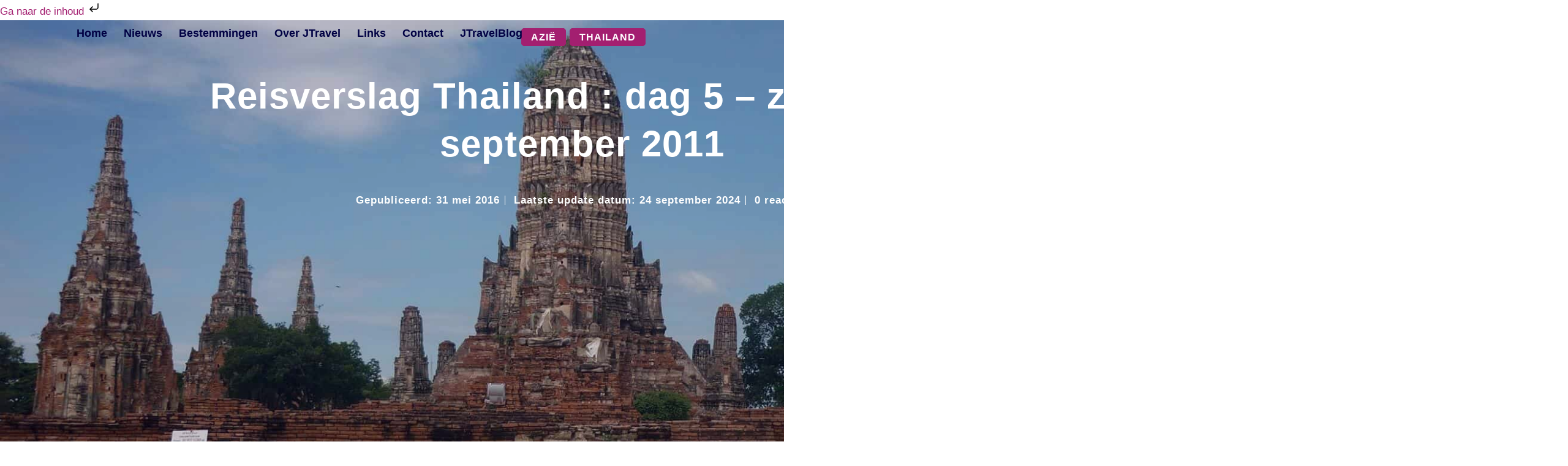

--- FILE ---
content_type: text/html; charset=UTF-8
request_url: https://jtravel.nl/azie/thailand/dag-5-zaterdag-3-september-2011/
body_size: 81531
content:
<!DOCTYPE html><html lang="nl-NL"><head><script data-no-optimize="1">var litespeed_docref=sessionStorage.getItem("litespeed_docref");litespeed_docref&&(Object.defineProperty(document,"referrer",{get:function(){return litespeed_docref}}),sessionStorage.removeItem("litespeed_docref"));</script> <meta charset="UTF-8"><meta name='robots' content='index, follow, max-image-preview:large, max-snippet:-1, max-video-preview:-1' /> <script data-cfasync="false" data-pagespeed-no-defer>var gtm4wp_datalayer_name = "dataLayer";
	var dataLayer = dataLayer || [];

	const gtm4wp_scrollerscript_debugmode         = false;
	const gtm4wp_scrollerscript_callbacktime      = 100;
	const gtm4wp_scrollerscript_readerlocation    = 150;
	const gtm4wp_scrollerscript_contentelementid  = "content";
	const gtm4wp_scrollerscript_scannertime       = 60;</script> <title>Reisverslag Thailand : dag 5 - zaterdag 3 september 2011 | JTravel</title><meta name="description" content="Dit is het reisverslag van dag 5 van mijn 16-daagse groepsrondreis met De Jong Intra Vakanties naar Thailand. Excursies in Ayutthya." /><link rel="canonical" href="https://jtravel.nl/azie/thailand/dag-5-zaterdag-3-september-2011/" /><meta property="og:locale" content="nl_NL" /><meta property="og:type" content="article" /><meta property="og:title" content="Reisverslag Thailand : dag 5 - zaterdag 3 september 2011 | JTravel" /><meta property="og:description" content="Dit is het reisverslag van dag 5 van mijn 16-daagse groepsrondreis met De Jong Intra Vakanties naar Thailand. Excursies in Ayutthya." /><meta property="og:url" content="https://jtravel.nl/azie/thailand/dag-5-zaterdag-3-september-2011/" /><meta property="og:site_name" content="JTravel" /><meta property="article:publisher" content="https://www.facebook.com/jtravels.nl/" /><meta property="article:author" content="https://www.facebook.com/jtravels.nl/" /><meta property="article:published_time" content="2016-05-31T13:41:44+00:00" /><meta property="article:modified_time" content="2024-09-24T15:13:33+00:00" /><meta property="og:image" content="https://jtravel.nl/wp-content/uploads/2016/05/ReisverslagThailanddag5zaterdag3september2011.jpg" /><meta property="og:image:width" content="1950" /><meta property="og:image:height" content="1430" /><meta property="og:image:type" content="image/jpeg" /><meta name="author" content="JTravel" /><meta name="twitter:card" content="summary_large_image" /><meta name="twitter:creator" content="@JTravelnl" /><meta name="twitter:site" content="@JTravelnl" /><meta name="twitter:label1" content="Geschreven door" /><meta name="twitter:data1" content="JTravel" /><meta name="twitter:label2" content="Geschatte leestijd" /><meta name="twitter:data2" content="13 minuten" /> <script type="application/ld+json" class="yoast-schema-graph">{"@context":"https://schema.org","@graph":[{"@type":"Article","@id":"https://jtravel.nl/azie/thailand/dag-5-zaterdag-3-september-2011/#article","isPartOf":{"@id":"https://jtravel.nl/azie/thailand/dag-5-zaterdag-3-september-2011/"},"author":{"name":"JTravel","@id":"https://jtravel.nl/#/schema/person/953cb4c7fb3fb1afb5562be580b13e65"},"headline":"Reisverslag Thailand : dag 5 &#8211; zaterdag 3 september 2011","datePublished":"2016-05-31T13:41:44+00:00","dateModified":"2024-09-24T15:13:33+00:00","mainEntityOfPage":{"@id":"https://jtravel.nl/azie/thailand/dag-5-zaterdag-3-september-2011/"},"wordCount":1920,"commentCount":0,"publisher":{"@id":"https://jtravel.nl/#/schema/person/953cb4c7fb3fb1afb5562be580b13e65"},"image":{"@id":"https://jtravel.nl/azie/thailand/dag-5-zaterdag-3-september-2011/#primaryimage"},"thumbnailUrl":"https://jtravel.nl/wp-content/uploads/2016/05/ReisverslagThailanddag5zaterdag3september2011.jpg","keywords":["Ayutthaya","Azië","Khao Lor","Reisverslagen","Reisverslagen Thailand","Tempel","Thailand","Werelderfgoedlijst van UNESCO"],"articleSection":["Azië","Thailand"],"inLanguage":"nl-NL","potentialAction":[{"@type":"CommentAction","name":"Comment","target":["https://jtravel.nl/azie/thailand/dag-5-zaterdag-3-september-2011/#respond"]}]},{"@type":"WebPage","@id":"https://jtravel.nl/azie/thailand/dag-5-zaterdag-3-september-2011/","url":"https://jtravel.nl/azie/thailand/dag-5-zaterdag-3-september-2011/","name":"Reisverslag Thailand : dag 5 - zaterdag 3 september 2011 | JTravel","isPartOf":{"@id":"https://jtravel.nl/#website"},"primaryImageOfPage":{"@id":"https://jtravel.nl/azie/thailand/dag-5-zaterdag-3-september-2011/#primaryimage"},"image":{"@id":"https://jtravel.nl/azie/thailand/dag-5-zaterdag-3-september-2011/#primaryimage"},"thumbnailUrl":"https://jtravel.nl/wp-content/uploads/2016/05/ReisverslagThailanddag5zaterdag3september2011.jpg","datePublished":"2016-05-31T13:41:44+00:00","dateModified":"2024-09-24T15:13:33+00:00","description":"Dit is het reisverslag van dag 5 van mijn 16-daagse groepsrondreis met De Jong Intra Vakanties naar Thailand. Excursies in Ayutthya.","breadcrumb":{"@id":"https://jtravel.nl/azie/thailand/dag-5-zaterdag-3-september-2011/#breadcrumb"},"inLanguage":"nl-NL","potentialAction":[{"@type":"ReadAction","target":["https://jtravel.nl/azie/thailand/dag-5-zaterdag-3-september-2011/"]}]},{"@type":"ImageObject","inLanguage":"nl-NL","@id":"https://jtravel.nl/azie/thailand/dag-5-zaterdag-3-september-2011/#primaryimage","url":"https://jtravel.nl/wp-content/uploads/2016/05/ReisverslagThailanddag5zaterdag3september2011.jpg","contentUrl":"https://jtravel.nl/wp-content/uploads/2016/05/ReisverslagThailanddag5zaterdag3september2011.jpg","width":1950,"height":1430,"caption":"Reisverslag Thailand : dag 5 - zaterdag 3 september 2011"},{"@type":"BreadcrumbList","@id":"https://jtravel.nl/azie/thailand/dag-5-zaterdag-3-september-2011/#breadcrumb","itemListElement":[{"@type":"ListItem","position":1,"name":"Home","item":"https://jtravel.nl/"},{"@type":"ListItem","position":2,"name":"Azië","item":"https://jtravel.nl/category/azie/"},{"@type":"ListItem","position":3,"name":"Thailand","item":"https://jtravel.nl/category/azie/thailand/"},{"@type":"ListItem","position":4,"name":"Reisverslag Thailand : dag 5 &#8211; zaterdag 3 september 2011"}]},{"@type":"WebSite","@id":"https://jtravel.nl/#website","url":"https://jtravel.nl/","name":"JTravel","description":"Dit is de website van JTravel. Deze website laat reisverslagen, foto&#039;s en informatie over de  bezochte landen en plaatsen in Thailand, Zuid-Afrika, Vietnam, Zuid-Afrika &amp; Namibië, Borkum en Nederland zien.","publisher":{"@id":"https://jtravel.nl/#/schema/person/953cb4c7fb3fb1afb5562be580b13e65"},"potentialAction":[{"@type":"SearchAction","target":{"@type":"EntryPoint","urlTemplate":"https://jtravel.nl/?s={search_term_string}"},"query-input":{"@type":"PropertyValueSpecification","valueRequired":true,"valueName":"search_term_string"}}],"inLanguage":"nl-NL"},{"@type":["Person","Organization"],"@id":"https://jtravel.nl/#/schema/person/953cb4c7fb3fb1afb5562be580b13e65","name":"JTravel","image":{"@type":"ImageObject","inLanguage":"nl-NL","@id":"https://jtravel.nl/#/schema/person/image/","url":"https://jtravel.nl/wp-content/uploads/2023/06/cropped-Logo-van-JTravelnl-e1697362816187.jpg","contentUrl":"https://jtravel.nl/wp-content/uploads/2023/06/cropped-Logo-van-JTravelnl-e1697362816187.jpg","width":442,"height":200,"caption":"JTravel"},"logo":{"@id":"https://jtravel.nl/#/schema/person/image/"},"description":"Welkom op de website van JTravel. Mijn naam is Jaquelien, het gezicht achter de website JTravel en JTravelBlog. Geboren en getogen in het hoge noorden van Nederland, voor mijn studie Toerisme verhuisd naar Breda en daarna vanwege werk verhuisd naar het westen van Nederland. Een plek waar ik tot op heden nog altijd woon. Ik neem je mee mee op reis naar verre oorden en dichtbij met reisverslagen. veel foto's en informatie over bestemmingen. Ga je mee op pad?","sameAs":["https://jtravel.nl/","https://www.facebook.com/jtravels.nl/","https://www.instagram.com/jtravel.nl/","https://nl.pinterest.com/JTravelnl/","https://x.com/JTravelnl","https://studio.youtube.com/channel/UCovHMtnLQYdNf0AP0OpdXWg"],"url":"https://jtravel.nl/author/jaquelien/"}]}</script> <link rel='dns-prefetch' href='//cdn.elementor.com' /><link rel='dns-prefetch' href='//fonts.googleapis.com' /><link rel="alternate" type="application/rss+xml" title="JTravel &raquo; feed" href="https://jtravel.nl/feed/" /><link rel="alternate" type="application/rss+xml" title="JTravel &raquo; reacties feed" href="https://jtravel.nl/comments/feed/" /><link rel="alternate" type="application/rss+xml" title="JTravel &raquo; Reisverslag Thailand : dag 5 &#8211; zaterdag 3 september 2011 reacties feed" href="https://jtravel.nl/azie/thailand/dag-5-zaterdag-3-september-2011/feed/" /><link rel="alternate" title="oEmbed (JSON)" type="application/json+oembed" href="https://jtravel.nl/wp-json/oembed/1.0/embed?url=https%3A%2F%2Fjtravel.nl%2Fazie%2Fthailand%2Fdag-5-zaterdag-3-september-2011%2F" /><link rel="alternate" title="oEmbed (XML)" type="text/xml+oembed" href="https://jtravel.nl/wp-json/oembed/1.0/embed?url=https%3A%2F%2Fjtravel.nl%2Fazie%2Fthailand%2Fdag-5-zaterdag-3-september-2011%2F&#038;format=xml" /><style id='wp-img-auto-sizes-contain-inline-css'>img:is([sizes=auto i],[sizes^="auto," i]){contain-intrinsic-size:3000px 1500px}
/*# sourceURL=wp-img-auto-sizes-contain-inline-css */</style><style id="litespeed-ccss">body,h1,html,li,p,textarea,ul{border:0;font-size:100%;font-style:inherit;font-weight:inherit;margin:0;outline:0;padding:0;vertical-align:baseline}html{-webkit-text-size-adjust:100%;-ms-text-size-adjust:100%}body{margin:0}nav{display:block}a{background-color:transparent}a,a:visited{text-decoration:none}img{border:0}svg:not(:root){overflow:hidden}input,textarea{color:inherit;font:inherit;margin:0}input::-moz-focus-inner{border:0;padding:0}input{line-height:normal}input[type=search]{-webkit-appearance:textfield;box-sizing:content-box}input[type=search]::-webkit-search-cancel-button,input[type=search]::-webkit-search-decoration{-webkit-appearance:none}textarea{overflow:auto}h1{clear:both}h1{color:#808285;font-size:2em;line-height:1.2}html{box-sizing:border-box}*,:after,:before{box-sizing:inherit}body{color:#808285;background:#fff;font-style:normal}ul{margin:0 0 1.5em 3em}ul{list-style:disc}li>ul{margin-bottom:0;margin-left:1.5em}i{font-style:italic}img{height:auto;max-width:100%}input,textarea{color:#808285;font-weight:400;font-size:100%;margin:0;vertical-align:baseline}input{line-height:normal}input[type=search],textarea{color:#666;border:1px solid var(--ast-border-color);border-radius:2px;-webkit-appearance:none}textarea{padding-left:3px;width:100%}a{color:#4169e1}.screen-reader-text{border:0;clip:rect(1px,1px,1px,1px);height:1px;margin:-1px;overflow:hidden;padding:0;position:absolute;width:1px;word-wrap:normal!important}body{-webkit-font-smoothing:antialiased;-moz-osx-font-smoothing:grayscale}body:not(.logged-in){position:relative}a{text-decoration:none}img{vertical-align:middle}p{margin-bottom:1.75em}input{line-height:1}body,textarea{line-height:1.85714285714286}body{background-color:#fff}.ast-page-builder-template .hentry{margin:0}.hentry{margin:0 0 1.5em}body{overflow-x:hidden}input[type=search],textarea{color:#666;padding:.75em;height:auto;border-width:1px;border-style:solid;border-color:var(--ast-border-color);border-radius:2px;background:var(--ast-comment-inputs-background);box-shadow:none;box-sizing:border-box}textarea{width:100%}:root{--ast-post-nav-space:0;--ast-container-default-xlg-padding:6.67em;--ast-container-default-lg-padding:5.67em;--ast-container-default-slg-padding:4.34em;--ast-container-default-md-padding:3.34em;--ast-container-default-sm-padding:6.67em;--ast-container-default-xs-padding:2.4em;--ast-container-default-xxs-padding:1.4em;--ast-code-block-background:#eee;--ast-comment-inputs-background:#fafafa;--ast-normal-container-width:1400px;--ast-narrow-container-width:1000px;--ast-blog-title-font-weight:400;--ast-blog-meta-weight:inherit}html{font-size:106.25%}a{color:#a31f70}body,input,textarea{font-family:'Roboto',sans-serif;font-weight:400;font-size:17px;font-size:1rem;line-height:var(--ast-body-line-height,2em)}p{margin-bottom:1em}h1{font-family:'Roboto',sans-serif;font-weight:700;line-height:.5em}h1{font-size:60px;font-size:3.5294117647059rem;font-weight:900;font-family:'Roboto',sans-serif;line-height:2em}body,h1{color:#000043}input{outline:none}.ast-page-builder-template .hentry{margin:0}.elementor-widget-heading h1.elementor-heading-title{line-height:2em}body{background-color:#fff;background-image:none}@media (max-width:921px){h1{font-size:40px}}@media (max-width:544px){h1{font-size:34px}}@media (max-width:921px){html{font-size:96.9%}}@media (max-width:544px){html{font-size:96.9%}}html body{--wp--custom--ast-default-block-top-padding:3em;--wp--custom--ast-default-block-right-padding:3em;--wp--custom--ast-default-block-bottom-padding:3em;--wp--custom--ast-default-block-left-padding:3em;--wp--custom--ast-container-width:1400px;--wp--custom--ast-content-width-size:910px;--wp--custom--ast-wide-width-size:1400px}@media (max-width:921px){html body{--wp--custom--ast-default-block-top-padding:3em;--wp--custom--ast-default-block-right-padding:2em;--wp--custom--ast-default-block-bottom-padding:3em;--wp--custom--ast-default-block-left-padding:2em}}@media (max-width:544px){html body{--wp--custom--ast-default-block-top-padding:3em;--wp--custom--ast-default-block-right-padding:1.5em;--wp--custom--ast-default-block-bottom-padding:3em;--wp--custom--ast-default-block-left-padding:1.5em}}:root{--ast-global-color-0:#1a6c7a;--ast-global-color-1:#153243;--ast-global-color-2:#000f2b;--ast-global-color-3:#3a3a3a;--ast-global-color-4:#f3f9fb;--ast-global-color-5:#fff;--ast-global-color-6:#153243;--ast-global-color-7:#f3f9fb;--ast-global-color-8:#bfd1ff}:root{--ast-border-color:#fff}h1{color:#000043}.elementor-widget-heading .elementor-heading-title{margin:0}.elementor-screen-only,.screen-reader-text{top:0!important}#ast-scroll-top{display:none;position:fixed;text-align:center;z-index:99;width:2.1em;height:2.1em;line-height:2.1;color:#fff;border-radius:2px;content:"";outline:inherit}@media (min-width:769px){#ast-scroll-top{content:"769"}}.ast-scroll-to-top-right{right:30px;bottom:30px}#ast-scroll-top{color:var(--ast-global-color-5);background-color:#000043;font-size:25px;border-top-left-radius:5px;border-top-right-radius:5px;border-bottom-right-radius:5px;border-bottom-left-radius:5px}.ast-scroll-top-icon:before{content:"\e900";font-family:Astra;text-decoration:inherit}.ast-scroll-top-icon{transform:rotate(180deg)}:root{--e-global-color-astglobalcolor0:#1a6c7a;--e-global-color-astglobalcolor1:#153243;--e-global-color-astglobalcolor2:#000f2b;--e-global-color-astglobalcolor3:#3a3a3a;--e-global-color-astglobalcolor4:#f3f9fb;--e-global-color-astglobalcolor5:#fff;--e-global-color-astglobalcolor6:#153243;--e-global-color-astglobalcolor7:#f3f9fb;--e-global-color-astglobalcolor8:#bfd1ff}body:after{content:url(https://jtravel.nl/wp-content/plugins/instagram-feed/img/sbi-sprite.png);display:none}body{--wp--preset--color--black:#000;--wp--preset--color--cyan-bluish-gray:#abb8c3;--wp--preset--color--white:#fff;--wp--preset--color--pale-pink:#f78da7;--wp--preset--color--vivid-red:#cf2e2e;--wp--preset--color--luminous-vivid-orange:#ff6900;--wp--preset--color--luminous-vivid-amber:#fcb900;--wp--preset--color--light-green-cyan:#7bdcb5;--wp--preset--color--vivid-green-cyan:#00d084;--wp--preset--color--pale-cyan-blue:#8ed1fc;--wp--preset--color--vivid-cyan-blue:#0693e3;--wp--preset--color--vivid-purple:#9b51e0;--wp--preset--color--ast-global-color-0:var(--ast-global-color-0);--wp--preset--color--ast-global-color-1:var(--ast-global-color-1);--wp--preset--color--ast-global-color-2:var(--ast-global-color-2);--wp--preset--color--ast-global-color-3:var(--ast-global-color-3);--wp--preset--color--ast-global-color-4:var(--ast-global-color-4);--wp--preset--color--ast-global-color-5:var(--ast-global-color-5);--wp--preset--color--ast-global-color-6:var(--ast-global-color-6);--wp--preset--color--ast-global-color-7:var(--ast-global-color-7);--wp--preset--color--ast-global-color-8:var(--ast-global-color-8);--wp--preset--gradient--vivid-cyan-blue-to-vivid-purple:linear-gradient(135deg,rgba(6,147,227,1) 0%,#9b51e0 100%);--wp--preset--gradient--light-green-cyan-to-vivid-green-cyan:linear-gradient(135deg,#7adcb4 0%,#00d082 100%);--wp--preset--gradient--luminous-vivid-amber-to-luminous-vivid-orange:linear-gradient(135deg,rgba(252,185,0,1) 0%,rgba(255,105,0,1) 100%);--wp--preset--gradient--luminous-vivid-orange-to-vivid-red:linear-gradient(135deg,rgba(255,105,0,1) 0%,#cf2e2e 100%);--wp--preset--gradient--very-light-gray-to-cyan-bluish-gray:linear-gradient(135deg,#eee 0%,#a9b8c3 100%);--wp--preset--gradient--cool-to-warm-spectrum:linear-gradient(135deg,#4aeadc 0%,#9778d1 20%,#cf2aba 40%,#ee2c82 60%,#fb6962 80%,#fef84c 100%);--wp--preset--gradient--blush-light-purple:linear-gradient(135deg,#ffceec 0%,#9896f0 100%);--wp--preset--gradient--blush-bordeaux:linear-gradient(135deg,#fecda5 0%,#fe2d2d 50%,#6b003e 100%);--wp--preset--gradient--luminous-dusk:linear-gradient(135deg,#ffcb70 0%,#c751c0 50%,#4158d0 100%);--wp--preset--gradient--pale-ocean:linear-gradient(135deg,#fff5cb 0%,#b6e3d4 50%,#33a7b5 100%);--wp--preset--gradient--electric-grass:linear-gradient(135deg,#caf880 0%,#71ce7e 100%);--wp--preset--gradient--midnight:linear-gradient(135deg,#020381 0%,#2874fc 100%);--wp--preset--font-size--small:13px;--wp--preset--font-size--medium:20px;--wp--preset--font-size--large:36px;--wp--preset--font-size--x-large:42px;--wp--preset--spacing--20:.44rem;--wp--preset--spacing--30:.67rem;--wp--preset--spacing--40:1rem;--wp--preset--spacing--50:1.5rem;--wp--preset--spacing--60:2.25rem;--wp--preset--spacing--70:3.38rem;--wp--preset--spacing--80:5.06rem;--wp--preset--shadow--natural:6px 6px 9px rgba(0,0,0,.2);--wp--preset--shadow--deep:12px 12px 50px rgba(0,0,0,.4);--wp--preset--shadow--sharp:6px 6px 0px rgba(0,0,0,.2);--wp--preset--shadow--outlined:6px 6px 0px -3px rgba(255,255,255,1),6px 6px rgba(0,0,0,1);--wp--preset--shadow--crisp:6px 6px 0px rgba(0,0,0,1)}body{margin:0;--wp--style--global--content-size:var(--wp--custom--ast-content-width-size);--wp--style--global--wide-size:var(--wp--custom--ast-wide-width-size)}body{--wp--style--block-gap:24px}body{padding-top:0;padding-right:0;padding-bottom:0;padding-left:0}.dialog-close-button{position:absolute;margin-block-start:15px;right:15px;color:var(--e-a-color-txt);font-size:15px;line-height:1}.elementor-screen-only,.screen-reader-text{position:absolute;top:-10000em;width:1px;height:1px;margin:-1px;padding:0;overflow:hidden;clip:rect(0,0,0,0);border:0}.elementor *,.elementor :after,.elementor :before{box-sizing:border-box}.elementor a{box-shadow:none;text-decoration:none}.elementor img{height:auto;max-width:100%;border:none;border-radius:0;box-shadow:none}.elementor-element{--flex-direction:initial;--flex-wrap:initial;--justify-content:initial;--align-items:initial;--align-content:initial;--gap:initial;--flex-basis:initial;--flex-grow:initial;--flex-shrink:initial;--order:initial;--align-self:initial;flex-basis:var(--flex-basis);flex-grow:var(--flex-grow);flex-shrink:var(--flex-shrink);order:var(--order);align-self:var(--align-self)}.elementor-align-center{text-align:center}:root{--page-title-display:block}.elementor-page-title{display:var(--page-title-display)}.elementor-widget{position:relative}.elementor-widget:not(:last-child){margin-bottom:20px}.elementor-widget:not(:last-child).elementor-widget__width-initial{margin-bottom:0}ul.elementor-icon-list-items.elementor-inline-items{display:flex;flex-wrap:wrap}ul.elementor-icon-list-items.elementor-inline-items .elementor-inline-item{word-break:break-word}.e-con{--border-radius:0;--border-top-width:0px;--border-right-width:0px;--border-bottom-width:0px;--border-left-width:0px;--border-style:initial;--border-color:initial;--container-widget-width:100%;--container-widget-height:initial;--container-widget-flex-grow:0;--container-widget-align-self:initial;--content-width:min(100%,var(--container-max-width,1140px));--width:100%;--min-height:initial;--height:auto;--text-align:initial;--margin-top:0px;--margin-right:0px;--margin-bottom:0px;--margin-left:0px;--padding-top:var(--container-default-padding-top,10px);--padding-right:var(--container-default-padding-right,10px);--padding-bottom:var(--container-default-padding-bottom,10px);--padding-left:var(--container-default-padding-left,10px);--position:relative;--z-index:revert;--overflow:visible;--gap:var(--widgets-spacing,20px);--overlay-mix-blend-mode:initial;--overlay-opacity:1;--e-con-grid-template-columns:repeat(3,1fr);--e-con-grid-template-rows:repeat(2,1fr);position:var(--position);width:var(--width);min-width:0;min-height:var(--min-height);height:var(--height);border-radius:var(--border-radius);z-index:var(--z-index);overflow:var(--overflow);--flex-wrap-mobile:wrap;margin-block-start:var(--margin-block-start);margin-inline-end:var(--margin-inline-end);margin-block-end:var(--margin-block-end);margin-inline-start:var(--margin-inline-start);padding-inline-start:var(--padding-inline-start);padding-inline-end:var(--padding-inline-end);--margin-block-start:var(--margin-top);--margin-block-end:var(--margin-bottom);--margin-inline-start:var(--margin-left);--margin-inline-end:var(--margin-right);--padding-inline-start:var(--padding-left);--padding-inline-end:var(--padding-right);--padding-block-start:var(--padding-top);--padding-block-end:var(--padding-bottom);--border-block-start-width:var(--border-top-width);--border-block-end-width:var(--border-bottom-width);--border-inline-start-width:var(--border-left-width);--border-inline-end-width:var(--border-right-width)}.e-con.e-flex{--flex-direction:column;--flex-basis:auto;--flex-grow:0;--flex-shrink:1;flex:var(--flex-grow) var(--flex-shrink) var(--flex-basis)}.e-con-full{text-align:var(--text-align);padding-block-start:var(--padding-block-start);padding-block-end:var(--padding-block-end)}.e-con-full.e-flex{flex-direction:var(--flex-direction)}.e-con{display:var(--display)}.e-con .elementor-widget.elementor-widget{margin-block-end:0}.e-con:before{content:var(--background-overlay);display:block;position:absolute;mix-blend-mode:var(--overlay-mix-blend-mode);opacity:var(--overlay-opacity);border-radius:var(--border-radius);border-style:var(--border-style);border-color:var(--border-color);border-block-start-width:var(--border-block-start-width);border-inline-end-width:var(--border-inline-end-width);border-block-end-width:var(--border-block-end-width);border-inline-start-width:var(--border-inline-start-width);top:calc(0px - var(--border-top-width));left:calc(0px - var(--border-left-width));width:max(100% + var(--border-left-width) + var(--border-right-width),100%);height:max(100% + var(--border-top-width) + var(--border-bottom-width),100%)}.e-con .elementor-widget{min-width:0}.e-con>.elementor-widget>.elementor-widget-container{height:100%}.elementor.elementor .e-con>.elementor-widget{max-width:100%}@media (max-width:767px){.e-con.e-flex{--width:100%;--flex-wrap:var(--flex-wrap-mobile)}}.elementor-element{--swiper-theme-color:#000;--swiper-navigation-size:44px;--swiper-pagination-bullet-size:6px;--swiper-pagination-bullet-horizontal-gap:6px}.elementor-shape{overflow:hidden;position:absolute;left:0;width:100%;line-height:0;direction:ltr}.elementor-shape-bottom{bottom:-1px}.elementor-shape svg{display:block;width:calc(100% + 1.3px);position:relative;left:50%;transform:translateX(-50%)}.elementor-shape .elementor-shape-fill{fill:#fff;transform-origin:center;transform:rotateY(0deg)}.elementor .elementor-element ul.elementor-icon-list-items{padding:0}.elementor-61805 .elementor-element.elementor-element-6b92061:not(.elementor-motion-effects-element-type-background){background-image:url("https://jtravel.nl/wp-content/uploads/2023/11/PlaatseninZuidAfrika.jpg")}:root{--swiper-theme-color:#007aff}:root{--swiper-navigation-size:44px}.elementor-kit-36783{--e-global-color-primary:#000043;--e-global-color-secondary:#000043;--e-global-color-text:#000043;--e-global-color-accent:#000043;--e-global-color-24cb6440:#f4f4f4;--e-global-color-612a6427:#fff;--e-global-color-5da9ef4f:#a31f70;--e-global-color-6f6bd1a4:#424242;--e-global-color-6ff3f7ee:#abc6eb;--e-global-typography-primary-font-family:"Roboto";--e-global-typography-primary-font-size:60px;--e-global-typography-primary-font-weight:700;--e-global-typography-primary-line-height:2em;--e-global-typography-secondary-font-family:"Roboto";--e-global-typography-secondary-font-size:30px;--e-global-typography-secondary-font-weight:700;--e-global-typography-secondary-line-height:1em;--e-global-typography-text-font-family:"Roboto";--e-global-typography-text-font-size:18px;--e-global-typography-text-font-weight:400;--e-global-typography-text-line-height:1em;--e-global-typography-accent-font-family:"Roboto";--e-global-typography-accent-font-size:18px;--e-global-typography-accent-font-weight:600;--e-global-typography-accent-line-height:2em}.elementor-kit-36783 h1{font-size:60px;font-weight:700;line-height:1.5em}.elementor-kit-36783 label{color:var(--e-global-color-primary);font-family:var(--e-global-typography-text-font-family),Sans-serif;font-size:var(--e-global-typography-text-font-size);font-weight:var(--e-global-typography-text-font-weight);line-height:var(--e-global-typography-text-line-height)}.elementor-kit-36783 input:not([type=button]):not([type=submit]),.elementor-kit-36783 textarea{font-family:var(--e-global-typography-text-font-family),Sans-serif;font-size:var(--e-global-typography-text-font-size);font-weight:var(--e-global-typography-text-font-weight);line-height:var(--e-global-typography-text-line-height)}.e-con{--container-max-width:1500px}.elementor-widget:not(:last-child){margin-block-end:20px}.elementor-element{--widgets-spacing:20px 20px}@media (max-width:1024px){.elementor-kit-36783 h1{font-size:50px}.elementor-kit-36783 label{font-size:var(--e-global-typography-text-font-size);line-height:var(--e-global-typography-text-line-height)}.elementor-kit-36783 input:not([type=button]):not([type=submit]),.elementor-kit-36783 textarea{font-size:var(--e-global-typography-text-font-size);line-height:var(--e-global-typography-text-line-height)}.e-con{--container-max-width:1024px}}@media (max-width:767px){.elementor-kit-36783{--e-global-typography-primary-font-size:20px}.elementor-kit-36783 h1{font-size:30px}.elementor-kit-36783 label{font-size:var(--e-global-typography-text-font-size);line-height:var(--e-global-typography-text-line-height)}.elementor-kit-36783 input:not([type=button]):not([type=submit]),.elementor-kit-36783 textarea{font-size:var(--e-global-typography-text-font-size);line-height:var(--e-global-typography-text-line-height)}.e-con{--container-max-width:767px}}body:after{content:url(https://jtravel.nl/wp-content/plugins/instagram-feed/img/sbi-sprite.png);display:none}.elementor-widget-heading .elementor-heading-title{color:var(--e-global-color-primary);font-family:var(--e-global-typography-primary-font-family),Sans-serif;font-size:var(--e-global-typography-primary-font-size);font-weight:var(--e-global-typography-primary-font-weight);line-height:var(--e-global-typography-primary-line-height)}.elementor-widget-theme-post-title .elementor-heading-title{color:var(--e-global-color-primary);font-family:var(--e-global-typography-primary-font-family),Sans-serif;font-size:var(--e-global-typography-primary-font-size);font-weight:var(--e-global-typography-primary-font-weight);line-height:var(--e-global-typography-primary-line-height)}.elementor-widget-nav-menu .elementor-nav-menu .elementor-item{font-family:var(--e-global-typography-primary-font-family),Sans-serif;font-size:var(--e-global-typography-primary-font-size);font-weight:var(--e-global-typography-primary-font-weight);line-height:var(--e-global-typography-primary-line-height)}.elementor-widget-nav-menu .elementor-nav-menu--main .elementor-item{color:var(--e-global-color-text);fill:var(--e-global-color-text)}.elementor-widget-nav-menu .elementor-nav-menu--main:not(.e--pointer-framed) .elementor-item:before,.elementor-widget-nav-menu .elementor-nav-menu--main:not(.e--pointer-framed) .elementor-item:after{background-color:var(--e-global-color-accent)}.elementor-widget-nav-menu{--e-nav-menu-divider-color:var(--e-global-color-text)}.elementor-widget-nav-menu .elementor-nav-menu--dropdown .elementor-item,.elementor-widget-nav-menu .elementor-nav-menu--dropdown .elementor-sub-item{font-family:var(--e-global-typography-accent-font-family),Sans-serif;font-size:var(--e-global-typography-accent-font-size);font-weight:var(--e-global-typography-accent-font-weight)}.elementor-widget-search-form input[type=search].elementor-search-form__input{font-family:var(--e-global-typography-text-font-family),Sans-serif;font-size:var(--e-global-typography-text-font-size);font-weight:var(--e-global-typography-text-font-weight);line-height:var(--e-global-typography-text-line-height)}.elementor-widget-search-form .elementor-search-form__input,.elementor-widget-search-form.elementor-search-form--skin-full_screen input[type=search].elementor-search-form__input{color:var(--e-global-color-text);fill:var(--e-global-color-text)}.elementor-widget-post-info .elementor-icon-list-item:not(:last-child):after{border-color:var(--e-global-color-text)}.elementor-widget-post-info .elementor-icon-list-icon i{color:var(--e-global-color-primary)}.elementor-widget-post-info .elementor-icon-list-text,.elementor-widget-post-info .elementor-icon-list-text a{color:var(--e-global-color-secondary)}.elementor-widget-post-info .elementor-icon-list-item{font-family:var(--e-global-typography-text-font-family),Sans-serif;font-size:var(--e-global-typography-text-font-size);font-weight:var(--e-global-typography-text-font-weight);line-height:var(--e-global-typography-text-line-height)}@media (max-width:1024px){.elementor-widget-heading .elementor-heading-title{font-size:var(--e-global-typography-primary-font-size);line-height:var(--e-global-typography-primary-line-height)}.elementor-widget-theme-post-title .elementor-heading-title{font-size:var(--e-global-typography-primary-font-size);line-height:var(--e-global-typography-primary-line-height)}.elementor-widget-nav-menu .elementor-nav-menu .elementor-item{font-size:var(--e-global-typography-primary-font-size);line-height:var(--e-global-typography-primary-line-height)}.elementor-widget-nav-menu .elementor-nav-menu--dropdown .elementor-item,.elementor-widget-nav-menu .elementor-nav-menu--dropdown .elementor-sub-item{font-size:var(--e-global-typography-accent-font-size)}.elementor-widget-search-form input[type=search].elementor-search-form__input{font-size:var(--e-global-typography-text-font-size);line-height:var(--e-global-typography-text-line-height)}.elementor-widget-post-info .elementor-icon-list-item{font-size:var(--e-global-typography-text-font-size);line-height:var(--e-global-typography-text-line-height)}}@media (max-width:767px){.elementor-widget-heading .elementor-heading-title{font-size:var(--e-global-typography-primary-font-size);line-height:var(--e-global-typography-primary-line-height)}.elementor-widget-theme-post-title .elementor-heading-title{font-size:var(--e-global-typography-primary-font-size);line-height:var(--e-global-typography-primary-line-height)}.elementor-widget-nav-menu .elementor-nav-menu .elementor-item{font-size:var(--e-global-typography-primary-font-size);line-height:var(--e-global-typography-primary-line-height)}.elementor-widget-nav-menu .elementor-nav-menu--dropdown .elementor-item,.elementor-widget-nav-menu .elementor-nav-menu--dropdown .elementor-sub-item{font-size:var(--e-global-typography-accent-font-size)}.elementor-widget-search-form input[type=search].elementor-search-form__input{font-size:var(--e-global-typography-text-font-size);line-height:var(--e-global-typography-text-line-height)}.elementor-widget-post-info .elementor-icon-list-item{font-size:var(--e-global-typography-text-font-size);line-height:var(--e-global-typography-text-line-height)}}.elementor-61805 .elementor-element.elementor-element-2b1339dd{--display:flex;--min-height:0vh;--flex-direction:row;--container-widget-width:calc((1 - var(--container-widget-flex-grow))*100%);--container-widget-height:100%;--container-widget-flex-grow:1;--container-widget-align-self:stretch;--flex-wrap-mobile:wrap;--justify-content:center;--align-items:center;--gap:5% 5%;border-style:none;--border-style:none;--margin-top:0px;--margin-bottom:-100px;--margin-left:0px;--margin-right:0px;--padding-top:0%;--padding-bottom:0%;--padding-left:5%;--padding-right:5%}.elementor-61805 .elementor-element.elementor-element-2b1339dd:not(.elementor-motion-effects-element-type-background){background-color:var(--e-global-color-612a6427)}.elementor-61805 .elementor-element.elementor-element-73f4a1dd>.elementor-widget-container{margin:0 0 0 -165px}.elementor-61805 .elementor-element.elementor-element-73f4a1dd{text-align:left}.elementor-61805 .elementor-element.elementor-element-73f4a1dd img{width:225px}.elementor-61805 .elementor-element.elementor-element-48b9c916>.elementor-widget-container{margin:0;padding:0 10% 0 -20%}.elementor-61805 .elementor-element.elementor-element-48b9c916 .elementor-menu-toggle{margin:0 auto;background-color:var(--e-global-color-primary)}.elementor-61805 .elementor-element.elementor-element-48b9c916 .elementor-nav-menu .elementor-item{font-family:var(--e-global-typography-accent-font-family),Sans-serif;font-size:var(--e-global-typography-accent-font-size);font-weight:var(--e-global-typography-accent-font-weight);line-height:var(--e-global-typography-accent-line-height)}.elementor-61805 .elementor-element.elementor-element-48b9c916 .elementor-nav-menu--main .elementor-item{color:#000043;fill:#000043;padding-left:1px;padding-right:1px;padding-top:5px;padding-bottom:5px}.elementor-61805 .elementor-element.elementor-element-48b9c916{--e-nav-menu-horizontal-menu-item-margin:calc(25px/2)}.elementor-61805 .elementor-element.elementor-element-48b9c916 .elementor-nav-menu--dropdown a,.elementor-61805 .elementor-element.elementor-element-48b9c916 .elementor-menu-toggle{color:var(--e-global-color-primary)}.elementor-61805 .elementor-element.elementor-element-48b9c916 .elementor-nav-menu--dropdown{background-color:var(--e-global-color-612a6427);border-style:none}.elementor-61805 .elementor-element.elementor-element-48b9c916 .elementor-nav-menu--dropdown .elementor-item,.elementor-61805 .elementor-element.elementor-element-48b9c916 .elementor-nav-menu--dropdown .elementor-sub-item{font-family:"Roboto",Sans-serif;font-size:18px;font-weight:600}.elementor-61805 .elementor-element.elementor-element-48b9c916 .elementor-nav-menu--dropdown li:not(:last-child){border-style:none;border-bottom-width:1px}.elementor-61805 .elementor-element.elementor-element-48b9c916 div.elementor-menu-toggle{color:var(--e-global-color-612a6427)}.elementor-61805 .elementor-element.elementor-element-48b9c916 div.elementor-menu-toggle svg{fill:var(--e-global-color-612a6427)}.elementor-61805 .elementor-element.elementor-element-254f3e0c>.elementor-widget-container{margin:0;padding:0;border-style:none}.elementor-61805 .elementor-element.elementor-element-254f3e0c .elementor-search-form{text-align:center}.elementor-61805 .elementor-element.elementor-element-254f3e0c .elementor-search-form__toggle{--e-search-form-toggle-size:35px;--e-search-form-toggle-color:#000043;--e-search-form-toggle-background-color:var(--e-global-color-612a6427)}.elementor-61805 .elementor-element.elementor-element-254f3e0c.elementor-search-form--skin-full_screen .elementor-search-form__container{background-color:var(--e-global-color-astglobalcolor8)}.elementor-61805 .elementor-element.elementor-element-254f3e0c input[type=search].elementor-search-form__input{font-family:var(--e-global-typography-primary-font-family),Sans-serif;font-size:var(--e-global-typography-primary-font-size);font-weight:var(--e-global-typography-primary-font-weight);line-height:var(--e-global-typography-primary-line-height)}.elementor-61805 .elementor-element.elementor-element-254f3e0c .elementor-search-form__input,.elementor-61805 .elementor-element.elementor-element-254f3e0c.elementor-search-form--skin-full_screen input[type=search].elementor-search-form__input{color:var(--e-global-color-primary);fill:var(--e-global-color-primary)}.elementor-61805 .elementor-element.elementor-element-254f3e0c.elementor-search-form--skin-full_screen input[type=search].elementor-search-form__input{border-color:var(--e-global-color-612a6427);border-radius:0}.elementor-61805 .elementor-element.elementor-element-6b92061{--display:flex;--min-height:800px;--flex-direction:column;--container-widget-width:calc((1 - var(--container-widget-flex-grow))*100%);--container-widget-height:initial;--container-widget-flex-grow:0;--container-widget-align-self:initial;--flex-wrap-mobile:wrap;--justify-content:center;--align-items:center;--gap:20px 20px;--overlay-opacity:.2;--padding-top:0%;--padding-bottom:0%;--padding-left:0%;--padding-right:0%}.elementor-61805 .elementor-element.elementor-element-6b92061:not(.elementor-motion-effects-element-type-background){background-color:#211f40;background-position:center center;background-size:cover}.elementor-61805 .elementor-element.elementor-element-6b92061:before{--background-overlay:'';background-color:#000043}.elementor-61805 .elementor-element.elementor-element-6b92061:before{filter:brightness(100%) contrast(100%) saturate(100%) blur(0px) hue-rotate(0deg)}.elementor-61805 .elementor-element.elementor-element-6b92061>.elementor-shape-bottom svg{height:40px}.elementor-61805 .elementor-element.elementor-element-290f94e5{width:100%;max-width:100%}.elementor-61805 .elementor-element.elementor-element-290f94e5>.elementor-widget-container{margin:0 0 50px;border-style:none}.elementor-61805 .elementor-element.elementor-element-290f94e5.elementor-element{--align-self:center}.elementor-61805 .elementor-element.elementor-element-290f94e5 .elementor-icon-list-items.elementor-inline-items .elementor-icon-list-item{margin-right:calc(0px/2);margin-left:calc(0px/2)}.elementor-61805 .elementor-element.elementor-element-290f94e5 .elementor-icon-list-items.elementor-inline-items{margin-right:calc(0px/2);margin-left:calc(0px/2)}body:not(.rtl) .elementor-61805 .elementor-element.elementor-element-290f94e5 .elementor-icon-list-items.elementor-inline-items .elementor-icon-list-item:after{right:calc(0px/2)}body:not(.rtl) .elementor-61805 .elementor-element.elementor-element-290f94e5 .elementor-icon-list-text{padding-left:0}.elementor-61805 .elementor-element.elementor-element-290f94e5 .elementor-icon-list-text,.elementor-61805 .elementor-element.elementor-element-290f94e5 .elementor-icon-list-text a{color:var(--e-global-color-612a6427)}.elementor-61805 .elementor-element.elementor-element-290f94e5 .elementor-icon-list-item{font-family:"Roboto",Sans-serif;font-size:16px;font-weight:700;line-height:1.5em;letter-spacing:1px;word-spacing:0px}.elementor-61805 .elementor-element.elementor-element-4c743545{width:var(--container-widget-width,75%);max-width:75%;--container-widget-width:75%;--container-widget-flex-grow:0;text-align:center}.elementor-61805 .elementor-element.elementor-element-4c743545>.elementor-widget-container{margin:-10px 0 40px;padding:0}.elementor-61805 .elementor-element.elementor-element-4c743545.elementor-element{--align-self:center;--order:0}.elementor-61805 .elementor-element.elementor-element-4c743545 .elementor-heading-title{color:var(--e-global-color-612a6427);font-family:"Roboto",Sans-serif;font-size:60px;font-weight:700;line-height:1.3em;letter-spacing:1px;-webkit-text-stroke-color:#000;stroke:#000}.elementor-61805 .elementor-element.elementor-element-ce47ef1{width:100%;max-width:100%}.elementor-61805 .elementor-element.elementor-element-ce47ef1>.elementor-widget-container{margin:0}.elementor-61805 .elementor-element.elementor-element-ce47ef1.elementor-element{--align-self:center}.elementor-61805 .elementor-element.elementor-element-ce47ef1 .elementor-icon-list-item:not(:last-child):after{content:"";height:60%;border-color:var(--e-global-color-612a6427)}.elementor-61805 .elementor-element.elementor-element-ce47ef1 .elementor-icon-list-items.elementor-inline-items .elementor-icon-list-item:not(:last-child):after{border-left-style:solid}.elementor-61805 .elementor-element.elementor-element-ce47ef1 .elementor-inline-items .elementor-icon-list-item:not(:last-child):after{border-left-width:1px}.elementor-61805 .elementor-element.elementor-element-ce47ef1 .elementor-icon-list-icon i{color:var(--e-global-color-612a6427);font-size:6px}.elementor-61805 .elementor-element.elementor-element-ce47ef1 .elementor-icon-list-icon{width:6px}body:not(.rtl) .elementor-61805 .elementor-element.elementor-element-ce47ef1 .elementor-icon-list-text{padding-left:0}.elementor-61805 .elementor-element.elementor-element-ce47ef1 .elementor-icon-list-text{color:var(--e-global-color-612a6427)}.elementor-61805 .elementor-element.elementor-element-ce47ef1 .elementor-icon-list-item{font-family:"Roboto",Sans-serif;font-size:17px;font-weight:700;line-height:1.5em;letter-spacing:1px;word-spacing:0px}.elementor-61805 .elementor-element.elementor-element-50ee574e .elementor-menu-toggle{margin:0 auto;background-color:var(--e-global-color-primary)}.elementor-61805 .elementor-element.elementor-element-50ee574e .elementor-nav-menu .elementor-item{font-family:"Roboto",Sans-serif;font-size:16px;font-weight:400;line-height:1.2em}.elementor-61805 .elementor-element.elementor-element-50ee574e .elementor-nav-menu--dropdown a,.elementor-61805 .elementor-element.elementor-element-50ee574e .elementor-menu-toggle{color:var(--e-global-color-612a6427)}.elementor-61805 .elementor-element.elementor-element-50ee574e .elementor-nav-menu--dropdown{background-color:var(--e-global-color-primary)}.elementor-61805 .elementor-element.elementor-element-50ee574e .elementor-nav-menu--dropdown .elementor-item{font-family:"Roboto",Sans-serif;font-size:18px;font-weight:400;text-decoration:none}.elementor-61805 .elementor-element.elementor-element-50ee574e div.elementor-menu-toggle{color:var(--e-global-color-612a6427)}.elementor-61805 .elementor-element.elementor-element-50ee574e div.elementor-menu-toggle svg{fill:var(--e-global-color-612a6427)}.elementor-61805 .elementor-element.elementor-element-1a3f482d .elementor-menu-toggle{margin:0 auto;background-color:var(--e-global-color-primary)}.elementor-61805 .elementor-element.elementor-element-1a3f482d .elementor-nav-menu .elementor-item{font-family:"Roboto",Sans-serif;font-size:15px;font-weight:400;text-transform:none;font-style:normal;text-decoration:none;line-height:1em}.elementor-61805 .elementor-element.elementor-element-1a3f482d .elementor-nav-menu--dropdown a,.elementor-61805 .elementor-element.elementor-element-1a3f482d .elementor-menu-toggle{color:var(--e-global-color-612a6427)}.elementor-61805 .elementor-element.elementor-element-1a3f482d .elementor-nav-menu--dropdown{background-color:var(--e-global-color-primary)}.elementor-61805 .elementor-element.elementor-element-1a3f482d .elementor-nav-menu--dropdown .elementor-item{font-family:"Roboto",Sans-serif;font-size:18px;font-weight:400;text-decoration:none}.elementor-61805 .elementor-element.elementor-element-1a3f482d div.elementor-menu-toggle{color:var(--e-global-color-612a6427)}.elementor-61805 .elementor-element.elementor-element-1a3f482d div.elementor-menu-toggle svg{fill:var(--e-global-color-612a6427)}@media (min-width:768px){.elementor-61805 .elementor-element.elementor-element-2b1339dd{--width:200%}.elementor-61805 .elementor-element.elementor-element-6b92061{--width:1900px}}@media (max-width:1024px){.elementor-61805 .elementor-element.elementor-element-73f4a1dd img{width:200px}.elementor-61805 .elementor-element.elementor-element-48b9c916 .elementor-nav-menu .elementor-item{font-size:var(--e-global-typography-accent-font-size);line-height:var(--e-global-typography-accent-line-height)}.elementor-61805 .elementor-element.elementor-element-48b9c916 .elementor-nav-menu--dropdown a{padding-left:15px;padding-right:15px;padding-top:15px;padding-bottom:15px}.elementor-61805 .elementor-element.elementor-element-48b9c916 .elementor-nav-menu--main>.elementor-nav-menu>li>.elementor-nav-menu--dropdown,.elementor-61805 .elementor-element.elementor-element-48b9c916 .elementor-nav-menu__container.elementor-nav-menu--dropdown{margin-top:29px!important}.elementor-61805 .elementor-element.elementor-element-48b9c916{--nav-menu-icon-size:30px}.elementor-61805 .elementor-element.elementor-element-254f3e0c input[type=search].elementor-search-form__input{font-size:var(--e-global-typography-primary-font-size);line-height:var(--e-global-typography-primary-line-height)}.elementor-61805 .elementor-element.elementor-element-6b92061{--padding-top:0%;--padding-bottom:0%;--padding-left:5%;--padding-right:5%}.elementor-61805 .elementor-element.elementor-element-4c743545 .elementor-heading-title{font-size:50px}}@media (max-width:767px){.elementor-61805 .elementor-element.elementor-element-73f4a1dd{width:var(--container-widget-width,40%);max-width:40%;--container-widget-width:40%;--container-widget-flex-grow:0}.elementor-61805 .elementor-element.elementor-element-48b9c916>.elementor-widget-container{margin:0;padding:0}.elementor-61805 .elementor-element.elementor-element-48b9c916 .elementor-nav-menu .elementor-item{font-size:var(--e-global-typography-accent-font-size);line-height:var(--e-global-typography-accent-line-height)}.elementor-61805 .elementor-element.elementor-element-48b9c916 .elementor-nav-menu--main .elementor-item{padding-left:0;padding-right:0;padding-top:16px;padding-bottom:16px}.elementor-61805 .elementor-element.elementor-element-48b9c916{--e-nav-menu-horizontal-menu-item-margin:calc(16px/2);--nav-menu-icon-size:25px}.elementor-61805 .elementor-element.elementor-element-48b9c916 .elementor-nav-menu--dropdown a{padding-left:15px;padding-right:15px;padding-top:15px;padding-bottom:15px}.elementor-61805 .elementor-element.elementor-element-48b9c916 .elementor-nav-menu--main>.elementor-nav-menu>li>.elementor-nav-menu--dropdown,.elementor-61805 .elementor-element.elementor-element-48b9c916 .elementor-nav-menu__container.elementor-nav-menu--dropdown{margin-top:35px!important}.elementor-61805 .elementor-element.elementor-element-254f3e0c input[type=search].elementor-search-form__input{font-size:var(--e-global-typography-primary-font-size);line-height:var(--e-global-typography-primary-line-height)}.elementor-61805 .elementor-element.elementor-element-6b92061{--padding-top:0px;--padding-bottom:0px;--padding-left:25px;--padding-right:25px}.elementor-61805 .elementor-element.elementor-element-4c743545 .elementor-heading-title{font-size:35px}.elementor-61805 .elementor-element.elementor-element-50ee574e .elementor-nav-menu .elementor-item{font-size:20px}.elementor-61805 .elementor-element.elementor-element-1a3f482d .elementor-nav-menu .elementor-item{font-size:20px}}.category{display:inline-block;font-weight:700;margin:10px}.category a{color:#fff;display:inline-block;font-weight:700;font-size:17px;line-height:35px;border:solid 1px #a31f70;border-radius:5px;text-transform:uppercase;padding:5px 15px;background:#a31f70;box-shadow:none;margin-bottom:5px;position:relative;z-index:1;margin-right:-4px}.fa-tags:before{content:"\f02c";display:none}.e-con.e-parent:nth-of-type(n+4):not(.e-lazyloaded):not(.e-no-lazyload) *{background-image:none!important}@media screen and (max-height:1024px){.e-con.e-parent:nth-of-type(n+3):not(.e-lazyloaded):not(.e-no-lazyload) *{background-image:none!important}}@media screen and (max-height:640px){.e-con.e-parent:nth-of-type(n+2):not(.e-lazyloaded):not(.e-no-lazyload),.e-con.e-parent:nth-of-type(n+2):not(.e-lazyloaded):not(.e-no-lazyload) *{background-image:none!important}}.elementor-widget-image{text-align:center}.elementor-widget-image a{display:inline-block}.elementor-widget-image img{vertical-align:middle;display:inline-block}.elementor-item:after,.elementor-item:before{display:block;position:absolute}.elementor-item:not(:hover):not(:focus):not(.elementor-item-active):not(.highlighted):after,.elementor-item:not(:hover):not(:focus):not(.elementor-item-active):not(.highlighted):before{opacity:0}.elementor-nav-menu--main .elementor-nav-menu a{padding:13px 20px}.elementor-nav-menu--main .elementor-nav-menu ul{position:absolute;width:12em;border-width:0;border-style:solid;padding:0}.elementor-nav-menu--layout-horizontal{display:flex}.elementor-nav-menu--layout-horizontal .elementor-nav-menu{display:flex;flex-wrap:wrap}.elementor-nav-menu--layout-horizontal .elementor-nav-menu a{white-space:nowrap;flex-grow:1}.elementor-nav-menu--layout-horizontal .elementor-nav-menu>li{display:flex}.elementor-nav-menu--layout-horizontal .elementor-nav-menu>li ul{top:100%!important}.elementor-nav-menu--layout-horizontal .elementor-nav-menu>li:not(:first-child)>a{margin-inline-start:var(--e-nav-menu-horizontal-menu-item-margin)}.elementor-nav-menu--layout-horizontal .elementor-nav-menu>li:not(:first-child)>ul{left:var(--e-nav-menu-horizontal-menu-item-margin)!important}.elementor-nav-menu--layout-horizontal .elementor-nav-menu>li:not(:last-child)>a{margin-inline-end:var(--e-nav-menu-horizontal-menu-item-margin)}.elementor-nav-menu--layout-horizontal .elementor-nav-menu>li:not(:last-child):after{content:var(--e-nav-menu-divider-content,none);height:var(--e-nav-menu-divider-height,35%);border-left:var(--e-nav-menu-divider-width,2px) var(--e-nav-menu-divider-style,solid) var(--e-nav-menu-divider-color,#000);border-bottom-color:var(--e-nav-menu-divider-color,#000);border-right-color:var(--e-nav-menu-divider-color,#000);border-top-color:var(--e-nav-menu-divider-color,#000);align-self:center}.elementor-nav-menu__align-center .elementor-nav-menu{margin-inline-start:auto;margin-inline-end:auto;justify-content:center}.elementor-widget-nav-menu .elementor-widget-container{display:flex;flex-direction:column}.elementor-nav-menu{position:relative;z-index:2}.elementor-nav-menu:after{content:" ";display:block;height:0;font:0/0 serif;clear:both;visibility:hidden;overflow:hidden}.elementor-nav-menu,.elementor-nav-menu li,.elementor-nav-menu ul{display:block;list-style:none;margin:0;padding:0;line-height:normal}.elementor-nav-menu ul{display:none}.elementor-nav-menu ul ul a{border-left:16px solid transparent}.elementor-nav-menu a,.elementor-nav-menu li{position:relative}.elementor-nav-menu li{border-width:0}.elementor-nav-menu a{display:flex;align-items:center}.elementor-nav-menu a{padding:10px 20px;line-height:20px}.elementor-menu-toggle{display:flex;align-items:center;justify-content:center;font-size:var(--nav-menu-icon-size,22px);padding:.25em;border:0 solid;border-radius:3px;background-color:rgba(0,0,0,.05);color:#33373d}.elementor-menu-toggle:not(.elementor-active) .elementor-menu-toggle__icon--close{display:none}.elementor-menu-toggle .e-font-icon-svg{fill:#33373d;height:1em;width:1em}.elementor-menu-toggle svg{width:1em;height:auto;fill:var(--nav-menu-icon-color,currentColor)}.elementor-nav-menu--dropdown{background-color:#fff;font-size:13px}.elementor-nav-menu--dropdown.elementor-nav-menu__container{margin-top:10px;transform-origin:top;overflow-y:auto;overflow-x:hidden}.elementor-nav-menu--dropdown.elementor-nav-menu__container .elementor-sub-item{font-size:.85em}.elementor-nav-menu--dropdown a{color:#33373d}ul.elementor-nav-menu--dropdown a{text-shadow:none;border-inline-start:8px solid transparent}.elementor-nav-menu--toggle{--menu-height:100vh}.elementor-nav-menu--toggle .elementor-menu-toggle:not(.elementor-active)+.elementor-nav-menu__container{transform:scaleY(0);max-height:0;overflow:hidden}.elementor-nav-menu--stretch .elementor-nav-menu__container.elementor-nav-menu--dropdown{position:absolute;z-index:9997}@media (max-width:1024px){.elementor-nav-menu--dropdown-tablet .elementor-nav-menu--main{display:none}}@media (min-width:1025px){.elementor-nav-menu--dropdown-tablet .elementor-menu-toggle,.elementor-nav-menu--dropdown-tablet .elementor-nav-menu--dropdown{display:none}.elementor-nav-menu--dropdown-tablet nav.elementor-nav-menu--dropdown.elementor-nav-menu__container{overflow-y:hidden}}.elementor-search-form{display:block}.elementor-search-form .e-font-icon-svg-container{width:100%;height:100%;display:flex;align-items:center;justify-content:center}.elementor-search-form input[type=search]{margin:0;border:0;padding:0;display:inline-block;vertical-align:middle;white-space:normal;background:0 0;line-height:1;min-width:0;font-size:15px;-webkit-appearance:none;-moz-appearance:none}.elementor-search-form__container{display:flex;overflow:hidden;border:0 solid transparent;min-height:50px}.elementor-search-form__container:not(.elementor-search-form--full-screen){background:#f1f2f3}.elementor-search-form__input{flex-basis:100%;color:#3f444b}.elementor-search-form__input::-moz-placeholder{color:inherit;font-family:inherit;opacity:.6}.elementor-search-form--skin-full_screen .elementor-search-form input[type=search].elementor-search-form__input{font-size:50px;text-align:center;border:solid #fff;border-width:0 0 1px;line-height:1.5;color:#fff}.elementor-search-form--skin-full_screen .elementor-search-form__toggle{display:inline-block;vertical-align:middle;color:var(--e-search-form-toggle-color,#33373d);font-size:var(--e-search-form-toggle-size,33px)}.elementor-search-form--skin-full_screen .elementor-search-form__toggle .e-font-icon-svg-container{position:relative;display:block;width:var(--e-search-form-toggle-size,33px);height:var(--e-search-form-toggle-size,33px);background-color:var(--e-search-form-toggle-background-color,rgba(0,0,0,.05));border:var(--e-search-form-toggle-border-width,0) solid var(--e-search-form-toggle-color,#33373d);border-radius:var(--e-search-form-toggle-border-radius,3px)}.elementor-search-form--skin-full_screen .elementor-search-form__toggle .e-font-icon-svg-container:before,.elementor-search-form--skin-full_screen .elementor-search-form__toggle .e-font-icon-svg-container svg{position:absolute;left:50%;top:50%;transform:translate(-50%,-50%)}.elementor-search-form--skin-full_screen .elementor-search-form__toggle .e-font-icon-svg-container:before{font-size:var(--e-search-form-toggle-icon-size,.55em)}.elementor-search-form--skin-full_screen .elementor-search-form__toggle .e-font-icon-svg-container svg{fill:var(--e-search-form-toggle-color,#33373d);width:var(--e-search-form-toggle-icon-size,.55em);height:var(--e-search-form-toggle-icon-size,.55em)}.elementor-search-form--skin-full_screen .elementor-search-form__container{align-items:center;position:fixed;z-index:9998;top:0;left:0;right:0;bottom:0;height:100vh;padding:0 15%;background-color:rgba(0,0,0,.8)}.elementor-search-form--skin-full_screen .elementor-search-form__container:not(.elementor-search-form--full-screen){overflow:hidden;opacity:0;transform:scale(0)}.elementor-search-form--skin-full_screen .elementor-search-form__container:not(.elementor-search-form--full-screen) .dialog-lightbox-close-button{display:none}.elementor-post-info__terms-list{display:inline-block}.elementor-widget-post-info.elementor-align-center .elementor-icon-list-item:after{margin:initial}.elementor-icon-list-items .elementor-icon-list-item .elementor-icon-list-text{display:inline-block}.elementor-icon-list-items .elementor-icon-list-item .elementor-icon-list-text a,.elementor-icon-list-items .elementor-icon-list-item .elementor-icon-list-text span{display:inline}.elementor-widget .elementor-icon-list-items.elementor-inline-items{margin-right:-8px;margin-left:-8px}.elementor-widget .elementor-icon-list-items.elementor-inline-items .elementor-icon-list-item{margin-right:8px;margin-left:8px}.elementor-widget .elementor-icon-list-items.elementor-inline-items .elementor-icon-list-item:after{width:auto;left:auto;right:auto;position:relative;height:100%;border-top:0;border-bottom:0;border-right:0;border-left-width:1px;border-style:solid;right:-8px}.elementor-widget .elementor-icon-list-items{list-style-type:none;margin:0;padding:0}.elementor-widget .elementor-icon-list-item{margin:0;padding:0;position:relative}.elementor-widget .elementor-icon-list-item:after{position:absolute;bottom:0;width:100%}.elementor-widget .elementor-icon-list-item,.elementor-widget .elementor-icon-list-item a{display:flex;font-size:inherit;align-items:var(--icon-vertical-align,center)}.elementor-widget .elementor-icon-list-icon+.elementor-icon-list-text{align-self:center;padding-inline-start:5px}.elementor-widget .elementor-icon-list-icon{display:flex;position:relative;top:var(--icon-vertical-offset,initial)}.elementor-widget .elementor-icon-list-icon i{width:1.25em;font-size:var(--e-icon-list-icon-size)}.elementor-widget.elementor-align-center .elementor-icon-list-item,.elementor-widget.elementor-align-center .elementor-icon-list-item a{justify-content:center}.elementor-widget.elementor-align-center .elementor-icon-list-item:after{margin:auto}.elementor-widget.elementor-align-center .elementor-inline-items{justify-content:center}.elementor-widget:not(.elementor-align-right) .elementor-icon-list-item:after{left:0}.elementor-widget:not(.elementor-align-left) .elementor-icon-list-item:after{right:0}@media (min-width:-1){.elementor-widget:not(.elementor-widescreen-align-right) .elementor-icon-list-item:after{left:0}.elementor-widget:not(.elementor-widescreen-align-left) .elementor-icon-list-item:after{right:0}}@media (max-width:-1){.elementor-widget:not(.elementor-laptop-align-right) .elementor-icon-list-item:after{left:0}.elementor-widget:not(.elementor-laptop-align-left) .elementor-icon-list-item:after{right:0}}@media (max-width:-1){.elementor-widget:not(.elementor-tablet_extra-align-right) .elementor-icon-list-item:after{left:0}.elementor-widget:not(.elementor-tablet_extra-align-left) .elementor-icon-list-item:after{right:0}}@media (max-width:1024px){.elementor-widget:not(.elementor-tablet-align-right) .elementor-icon-list-item:after{left:0}.elementor-widget:not(.elementor-tablet-align-left) .elementor-icon-list-item:after{right:0}}@media (max-width:-1){.elementor-widget:not(.elementor-mobile_extra-align-right) .elementor-icon-list-item:after{left:0}.elementor-widget:not(.elementor-mobile_extra-align-left) .elementor-icon-list-item:after{right:0}}@media (max-width:767px){.elementor-widget:not(.elementor-mobile-align-right) .elementor-icon-list-item:after{left:0}.elementor-widget:not(.elementor-mobile-align-left) .elementor-icon-list-item:after{right:0}}.elementor-heading-title{padding:0;margin:0;line-height:1}</style><link rel="preload" data-asynced="1" data-optimized="2" as="style" onload="this.onload=null;this.rel='stylesheet'" href="https://jtravel.nl/wp-content/litespeed/ucss/dba7ec88a28edd254cf2cf366cf68f93.css?ver=a8f62" /><script data-optimized="1" type="litespeed/javascript" data-src="https://jtravel.nl/wp-content/plugins/litespeed-cache/assets/js/css_async.min.js"></script> <style id='astra-theme-css-inline-css'>:root{--ast-post-nav-space:0;--ast-container-default-xlg-padding:6.67em;--ast-container-default-lg-padding:5.67em;--ast-container-default-slg-padding:4.34em;--ast-container-default-md-padding:3.34em;--ast-container-default-sm-padding:6.67em;--ast-container-default-xs-padding:2.4em;--ast-container-default-xxs-padding:1.4em;--ast-code-block-background:#EEEEEE;--ast-comment-inputs-background:#FAFAFA;--ast-normal-container-width:1400px;--ast-narrow-container-width:1000px;--ast-blog-title-font-weight:normal;--ast-blog-meta-weight:inherit;--ast-global-color-primary:var(--ast-global-color-5);--ast-global-color-secondary:var(--ast-global-color-4);--ast-global-color-alternate-background:var(--ast-global-color-7);--ast-global-color-subtle-background:var(--ast-global-color-6);--ast-bg-style-guide:var( --ast-global-color-secondary,--ast-global-color-5 );--ast-shadow-style-guide:0px 0px 4px 0 #00000057;--ast-global-dark-bg-style:#fff;--ast-global-dark-lfs:#fbfbfb;--ast-widget-bg-color:#fafafa;--ast-wc-container-head-bg-color:#fbfbfb;--ast-title-layout-bg:#eeeeee;--ast-search-border-color:#e7e7e7;--ast-lifter-hover-bg:#e6e6e6;--ast-gallery-block-color:#000;--srfm-color-input-label:var(--ast-global-color-2);}html{font-size:106.25%;}a,.page-title{color:#a31f70;}a:hover,a:focus{color:#000043;}body,button,input,select,textarea,.ast-button,.ast-custom-button{font-family:'Roboto',sans-serif;font-weight:400;font-size:17px;font-size:1rem;line-height:var(--ast-body-line-height,2em);}blockquote{color:#000000;}p,.entry-content p{margin-bottom:1em;}h1,h2,h3,h4,h5,h6,.entry-content :where(h1,h2,h3,h4,h5,h6),.entry-content :where(h1,h2,h3,h4,h5,h6) a,.site-title,.site-title a{font-family:'Roboto',sans-serif;font-weight:700;line-height:0.5em;}.site-title{font-size:31px;font-size:1.8235294117647rem;display:none;}header .custom-logo-link img{max-width:350px;width:350px;}.astra-logo-svg{width:350px;}.site-header .site-description{font-size:15px;font-size:0.88235294117647rem;display:none;}.entry-title{font-size:2em;}.archive .ast-article-post .ast-article-inner,.blog .ast-article-post .ast-article-inner,.archive .ast-article-post .ast-article-inner:hover,.blog .ast-article-post .ast-article-inner:hover{overflow:hidden;}h1,.entry-content :where(h1),.entry-content :where(h1) a{font-size:60px;font-size:3.5294117647059rem;font-weight:900;font-family:'Roboto',sans-serif;line-height:2em;}h2,.entry-content :where(h2),.entry-content :where(h2) a{font-size:30px;font-size:1.7647058823529rem;font-weight:700;font-family:'Roboto',sans-serif;line-height:1.5em;}h3,.entry-content :where(h3),.entry-content :where(h3) a{font-size:25px;font-size:1.4705882352941rem;font-weight:700;font-family:'Roboto',sans-serif;line-height:1.5em;}h4,.entry-content :where(h4),.entry-content :where(h4) a{font-size:20px;font-size:1.1764705882353rem;line-height:1.5em;font-weight:700;font-family:'Roboto',sans-serif;}h5,.entry-content :where(h5),.entry-content :where(h5) a{font-size:17px;font-size:1rem;line-height:1.5em;font-weight:700;font-family:'Roboto',sans-serif;}h6,.entry-content :where(h6),.entry-content :where(h6) a{font-size:16px;font-size:0.94117647058824rem;line-height:1.5em;font-weight:700;font-family:'Roboto',sans-serif;}::selection{background-color:var(--ast-global-color-5);color:#000000;}body,h1,h2,h3,h4,h5,h6,.entry-title a,.entry-content :where(h1,h2,h3,h4,h5,h6),.entry-content :where(h1,h2,h3,h4,h5,h6) a{color:#000043;}.tagcloud a:hover,.tagcloud a:focus,.tagcloud a.current-item{color:#ffffff;border-color:#a31f70;background-color:#a31f70;}input:focus,input[type="text"]:focus,input[type="email"]:focus,input[type="url"]:focus,input[type="password"]:focus,input[type="reset"]:focus,input[type="search"]:focus,textarea:focus{border-color:#a31f70;}input[type="radio"]:checked,input[type=reset],input[type="checkbox"]:checked,input[type="checkbox"]:hover:checked,input[type="checkbox"]:focus:checked,input[type=range]::-webkit-slider-thumb{border-color:#a31f70;background-color:#a31f70;box-shadow:none;}.site-footer a:hover + .post-count,.site-footer a:focus + .post-count{background:#a31f70;border-color:#a31f70;}.single .nav-links .nav-previous,.single .nav-links .nav-next{color:#a31f70;}.entry-meta,.entry-meta *{line-height:1.45;color:#a31f70;}.entry-meta a:not(.ast-button):hover,.entry-meta a:not(.ast-button):hover *,.entry-meta a:not(.ast-button):focus,.entry-meta a:not(.ast-button):focus *,.page-links > .page-link,.page-links .page-link:hover,.post-navigation a:hover{color:#000043;}#cat option,.secondary .calendar_wrap thead a,.secondary .calendar_wrap thead a:visited{color:#a31f70;}.secondary .calendar_wrap #today,.ast-progress-val span{background:#a31f70;}.secondary a:hover + .post-count,.secondary a:focus + .post-count{background:#a31f70;border-color:#a31f70;}.calendar_wrap #today > a{color:#ffffff;}.page-links .page-link,.single .post-navigation a{color:#a31f70;}.ast-search-menu-icon .search-form button.search-submit{padding:0 4px;}.ast-search-menu-icon form.search-form{padding-right:0;}.ast-search-menu-icon.slide-search input.search-field{width:0;}.ast-header-search .ast-search-menu-icon.ast-dropdown-active .search-form,.ast-header-search .ast-search-menu-icon.ast-dropdown-active .search-field:focus{transition:all 0.2s;}.search-form input.search-field:focus{outline:none;}.wp-block-latest-posts > li > a{color:#000043;}.widget-title,.widget .wp-block-heading{font-size:24px;font-size:1.4117647058824rem;color:#000043;}.ast-search-menu-icon.slide-search a:focus-visible:focus-visible,.astra-search-icon:focus-visible,#close:focus-visible,a:focus-visible,.ast-menu-toggle:focus-visible,.site .skip-link:focus-visible,.wp-block-loginout input:focus-visible,.wp-block-search.wp-block-search__button-inside .wp-block-search__inside-wrapper,.ast-header-navigation-arrow:focus-visible,.ast-orders-table__row .ast-orders-table__cell:focus-visible,a#ast-apply-coupon:focus-visible,#ast-apply-coupon:focus-visible,#close:focus-visible,.button.search-submit:focus-visible,#search_submit:focus,.normal-search:focus-visible,.ast-header-account-wrap:focus-visible,.astra-cart-drawer-close:focus,.ast-single-variation:focus,.ast-button:focus,.ast-builder-button-wrap:has(.ast-custom-button-link:focus),.ast-builder-button-wrap .ast-custom-button-link:focus{outline-style:dotted;outline-color:inherit;outline-width:thin;}input:focus,input[type="text"]:focus,input[type="email"]:focus,input[type="url"]:focus,input[type="password"]:focus,input[type="reset"]:focus,input[type="search"]:focus,input[type="number"]:focus,textarea:focus,.wp-block-search__input:focus,[data-section="section-header-mobile-trigger"] .ast-button-wrap .ast-mobile-menu-trigger-minimal:focus,.ast-mobile-popup-drawer.active .menu-toggle-close:focus,#ast-scroll-top:focus,#coupon_code:focus,#ast-coupon-code:focus{border-style:dotted;border-color:inherit;border-width:thin;}input{outline:none;}.site-logo-img img{ transition:all 0.2s linear;}body .ast-oembed-container *{position:absolute;top:0;width:100%;height:100%;left:0;}body .wp-block-embed-pocket-casts .ast-oembed-container *{position:unset;}.ast-single-post-featured-section + article {margin-top: 2em;}.site-content .ast-single-post-featured-section img {width: 100%;overflow: hidden;object-fit: cover;}.site > .ast-single-related-posts-container {margin-top: 0;}@media (min-width: 922px) {.ast-desktop .ast-container--narrow {max-width: var(--ast-narrow-container-width);margin: 0 auto;}}.ast-page-builder-template .hentry {margin: 0;}.ast-page-builder-template .site-content > .ast-container {max-width: 100%;padding: 0;}.ast-page-builder-template .site .site-content #primary {padding: 0;margin: 0;}.ast-page-builder-template .no-results {text-align: center;margin: 4em auto;}.ast-page-builder-template .ast-pagination {padding: 2em;}.ast-page-builder-template .entry-header.ast-no-title.ast-no-thumbnail {margin-top: 0;}.ast-page-builder-template .entry-header.ast-header-without-markup {margin-top: 0;margin-bottom: 0;}.ast-page-builder-template .entry-header.ast-no-title.ast-no-meta {margin-bottom: 0;}.ast-page-builder-template.single .post-navigation {padding-bottom: 2em;}.ast-page-builder-template.single-post .site-content > .ast-container {max-width: 100%;}.ast-page-builder-template .entry-header {margin-top: 4em;margin-left: auto;margin-right: auto;padding-left: 20px;padding-right: 20px;}.single.ast-page-builder-template .entry-header {padding-left: 20px;padding-right: 20px;}.ast-page-builder-template .ast-archive-description {margin: 4em auto 0;padding-left: 20px;padding-right: 20px;}.ast-page-builder-template.ast-no-sidebar .entry-content .alignwide {margin-left: 0;margin-right: 0;}@media (max-width:921.9px){#ast-desktop-header{display:none;}}@media (min-width:922px){#ast-mobile-header{display:none;}}@media( max-width: 420px ) {.single .nav-links .nav-previous,.single .nav-links .nav-next {width: 100%;text-align: center;}}.wp-block-buttons.aligncenter{justify-content:center;}.ast-separate-container.ast-single-post.ast-right-sidebar #primary,.ast-separate-container.ast-single-post.ast-left-sidebar #primary,.ast-separate-container.ast-single-post #primary,.ast-plain-container.ast-single-post #primary,.ast-narrow-container.ast-single-post #primary{margin-top:-0px;margin-bottom:-0px;}.ast-left-sidebar.ast-single-post #primary,.ast-right-sidebar.ast-single-post #primary,.ast-separate-container.ast-single-post.ast-right-sidebar #primary,.ast-separate-container.ast-single-post.ast-left-sidebar #primary,.ast-separate-container.ast-single-post #primary,.ast-narrow-container.ast-single-post #primary{padding-right:-0px;}.ast-separate-container #primary,.ast-narrow-container #primary{padding-top:0px;}.ast-separate-container #primary,.ast-narrow-container #primary{padding-bottom:0px;}.wp-block-buttons .wp-block-button.is-style-outline .wp-block-button__link.wp-element-button,.ast-outline-button,.wp-block-uagb-buttons-child .uagb-buttons-repeater.ast-outline-button{border-color:#000043;border-top-width:2px;border-right-width:2px;border-bottom-width:2px;border-left-width:2px;font-family:inherit;font-weight:500;font-size:17px;font-size:1rem;line-height:1em;letter-spacing:2px;border-top-left-radius:20px;border-top-right-radius:20px;border-bottom-right-radius:20px;border-bottom-left-radius:20px;}.wp-block-button.is-style-outline .wp-block-button__link:hover,.wp-block-buttons .wp-block-button.is-style-outline .wp-block-button__link:focus,.wp-block-buttons .wp-block-button.is-style-outline > .wp-block-button__link:not(.has-text-color):hover,.wp-block-buttons .wp-block-button.wp-block-button__link.is-style-outline:not(.has-text-color):hover,.ast-outline-button:hover,.ast-outline-button:focus,.wp-block-uagb-buttons-child .uagb-buttons-repeater.ast-outline-button:hover,.wp-block-uagb-buttons-child .uagb-buttons-repeater.ast-outline-button:focus{background-color:#a31f70;border-color:#a31f70;}.wp-block-button .wp-block-button__link.wp-element-button.is-style-outline:not(.has-background),.wp-block-button.is-style-outline>.wp-block-button__link.wp-element-button:not(.has-background),.ast-outline-button{background-color:#000043;}.entry-content[data-ast-blocks-layout] > figure{margin-bottom:1em;}.elementor-widget-container .elementor-loop-container .e-loop-item[data-elementor-type="loop-item"]{width:100%;} .content-area .elementor-widget-theme-post-content h1,.content-area .elementor-widget-theme-post-content h2,.content-area .elementor-widget-theme-post-content h3,.content-area .elementor-widget-theme-post-content h4,.content-area .elementor-widget-theme-post-content h5,.content-area .elementor-widget-theme-post-content h6{margin-top:1.5em;margin-bottom:calc(0.3em + 10px);}@media (max-width:921px){.ast-left-sidebar #content > .ast-container{display:flex;flex-direction:column-reverse;width:100%;}.ast-separate-container .ast-article-post,.ast-separate-container .ast-article-single{padding:1.5em 2.14em;}.ast-author-box img.avatar{margin:20px 0 0 0;}}@media (min-width:922px){.ast-separate-container.ast-right-sidebar #primary,.ast-separate-container.ast-left-sidebar #primary{border:0;}.search-no-results.ast-separate-container #primary{margin-bottom:4em;}}.elementor-widget-button .elementor-button{border-style:solid;text-decoration:none;border-top-width:0px;border-right-width:0px;border-left-width:0px;border-bottom-width:0px;}body .elementor-button.elementor-size-sm,body .elementor-button.elementor-size-xs,body .elementor-button.elementor-size-md,body .elementor-button.elementor-size-lg,body .elementor-button.elementor-size-xl,body .elementor-button{border-top-left-radius:20px;border-top-right-radius:20px;border-bottom-right-radius:20px;border-bottom-left-radius:20px;padding-top:10px;padding-right:20px;padding-bottom:10px;padding-left:20px;}.elementor-widget-button .elementor-button{border-color:#000043;background-color:#000043;}.elementor-widget-button .elementor-button:hover,.elementor-widget-button .elementor-button:focus{color:#ffffff;background-color:#a31f70;border-color:#a31f70;}.wp-block-button .wp-block-button__link ,.elementor-widget-button .elementor-button{color:#ffffff;}.elementor-widget-button .elementor-button{font-weight:500;font-size:17px;font-size:1rem;line-height:1em;letter-spacing:2px;}body .elementor-button.elementor-size-sm,body .elementor-button.elementor-size-xs,body .elementor-button.elementor-size-md,body .elementor-button.elementor-size-lg,body .elementor-button.elementor-size-xl,body .elementor-button{font-size:17px;font-size:1rem;}.wp-block-button .wp-block-button__link:hover,.wp-block-button .wp-block-button__link:focus{color:#ffffff;background-color:#a31f70;border-color:#a31f70;}.elementor-widget-heading h1.elementor-heading-title{line-height:2em;}.elementor-widget-heading h2.elementor-heading-title{line-height:1.5em;}.elementor-widget-heading h3.elementor-heading-title{line-height:1.5em;}.elementor-widget-heading h4.elementor-heading-title{line-height:1.5em;}.elementor-widget-heading h5.elementor-heading-title{line-height:1.5em;}.elementor-widget-heading h6.elementor-heading-title{line-height:1.5em;}.wp-block-button .wp-block-button__link,.wp-block-search .wp-block-search__button,body .wp-block-file .wp-block-file__button{border-style:solid;border-top-width:0px;border-right-width:0px;border-left-width:0px;border-bottom-width:0px;border-color:#000043;background-color:#000043;color:#ffffff;font-family:inherit;font-weight:500;line-height:1em;letter-spacing:2px;font-size:17px;font-size:1rem;border-top-left-radius:20px;border-top-right-radius:20px;border-bottom-right-radius:20px;border-bottom-left-radius:20px;padding-top:10px;padding-right:20px;padding-bottom:10px;padding-left:20px;}.menu-toggle,button,.ast-button,.ast-custom-button,.button,input#submit,input[type="button"],input[type="submit"],input[type="reset"],form[CLASS*="wp-block-search__"].wp-block-search .wp-block-search__inside-wrapper .wp-block-search__button,body .wp-block-file .wp-block-file__button{border-style:solid;border-top-width:0px;border-right-width:0px;border-left-width:0px;border-bottom-width:0px;color:#ffffff;border-color:#000043;background-color:#000043;padding-top:10px;padding-right:20px;padding-bottom:10px;padding-left:20px;font-family:inherit;font-weight:500;font-size:17px;font-size:1rem;line-height:1em;letter-spacing:2px;border-top-left-radius:20px;border-top-right-radius:20px;border-bottom-right-radius:20px;border-bottom-left-radius:20px;}button:focus,.menu-toggle:hover,button:hover,.ast-button:hover,.ast-custom-button:hover .button:hover,.ast-custom-button:hover ,input[type=reset]:hover,input[type=reset]:focus,input#submit:hover,input#submit:focus,input[type="button"]:hover,input[type="button"]:focus,input[type="submit"]:hover,input[type="submit"]:focus,form[CLASS*="wp-block-search__"].wp-block-search .wp-block-search__inside-wrapper .wp-block-search__button:hover,form[CLASS*="wp-block-search__"].wp-block-search .wp-block-search__inside-wrapper .wp-block-search__button:focus,body .wp-block-file .wp-block-file__button:hover,body .wp-block-file .wp-block-file__button:focus{color:#ffffff;background-color:#a31f70;border-color:#a31f70;}@media (max-width:921px){.ast-mobile-header-stack .main-header-bar .ast-search-menu-icon{display:inline-block;}.ast-header-break-point.ast-header-custom-item-outside .ast-mobile-header-stack .main-header-bar .ast-search-icon{margin:0;}.ast-comment-avatar-wrap img{max-width:2.5em;}.ast-comment-meta{padding:0 1.8888em 1.3333em;}.ast-separate-container .ast-comment-list li.depth-1{padding:1.5em 2.14em;}.ast-separate-container .comment-respond{padding:2em 2.14em;}}@media (min-width:544px){.ast-container{max-width:100%;}}@media (max-width:544px){.ast-separate-container .ast-article-post,.ast-separate-container .ast-article-single,.ast-separate-container .comments-title,.ast-separate-container .ast-archive-description{padding:1.5em 1em;}.ast-separate-container #content .ast-container{padding-left:0.54em;padding-right:0.54em;}.ast-separate-container .ast-comment-list .bypostauthor{padding:.5em;}.ast-search-menu-icon.ast-dropdown-active .search-field{width:170px;}}@media (max-width:921px){.ast-header-break-point .ast-search-menu-icon.slide-search .search-form{right:0;}.ast-header-break-point .ast-mobile-header-stack .ast-search-menu-icon.slide-search .search-form{right:-1em;}} #ast-mobile-header .ast-site-header-cart-li a{pointer-events:none;}body,.ast-separate-container{background-color:#ffffff;background-image:none;}@media (max-width:921px){.site-title{display:none;}.site-header .site-description{display:none;}h1,.entry-content :where(h1),.entry-content :where(h1) a{font-size:40px;}h2,.entry-content :where(h2),.entry-content :where(h2) a{font-size:30px;}h3,.entry-content :where(h3),.entry-content :where(h3) a{font-size:25px;}h4,.entry-content :where(h4),.entry-content :where(h4) a{font-size:20px;font-size:1.1764705882353rem;}h5,.entry-content :where(h5),.entry-content :where(h5) a{font-size:18px;font-size:1.0588235294118rem;}h6,.entry-content :where(h6),.entry-content :where(h6) a{font-size:16px;font-size:0.94117647058824rem;}}@media (max-width:544px){.site-title{display:none;}.site-header .site-description{display:none;}h1,.entry-content :where(h1),.entry-content :where(h1) a{font-size:34px;}h2,.entry-content :where(h2),.entry-content :where(h2) a{font-size:24px;}h3,.entry-content :where(h3),.entry-content :where(h3) a{font-size:22px;}h4,.entry-content :where(h4),.entry-content :where(h4) a{font-size:20px;font-size:1.1764705882353rem;}h5,.entry-content :where(h5),.entry-content :where(h5) a{font-size:18px;font-size:1.0588235294118rem;}h6,.entry-content :where(h6),.entry-content :where(h6) a{font-size:16px;font-size:0.94117647058824rem;}header .custom-logo-link img,.ast-header-break-point .site-branding img,.ast-header-break-point .custom-logo-link img{max-width:160px;width:160px;}.astra-logo-svg{width:160px;}.ast-header-break-point .site-logo-img .custom-mobile-logo-link img{max-width:160px;}}@media (max-width:921px){html{font-size:96.9%;}}@media (max-width:544px){html{font-size:96.9%;}}@media (min-width:922px){.ast-container{max-width:1440px;}}@font-face {font-family: "Astra";src: url(https://jtravel.nl/wp-content/themes/astra/assets/fonts/astra.woff) format("woff"),url(https://jtravel.nl/wp-content/themes/astra/assets/fonts/astra.ttf) format("truetype"),url(https://jtravel.nl/wp-content/themes/astra/assets/fonts/astra.svg#astra) format("svg");font-weight: normal;font-style: normal;font-display: fallback;}@media (min-width:922px){.blog .site-content > .ast-container,.archive .site-content > .ast-container,.search .site-content > .ast-container{max-width:1903px;}}@media (min-width:922px){.single-post .site-content > .ast-container{max-width:1500px;}}@media (min-width:922px){.main-header-menu .sub-menu .menu-item.ast-left-align-sub-menu:hover > .sub-menu,.main-header-menu .sub-menu .menu-item.ast-left-align-sub-menu.focus > .sub-menu{margin-left:-2px;}}.site .comments-area{padding-bottom:3em;}.astra-icon-down_arrow::after {content: "\e900";font-family: Astra;}.astra-icon-close::after {content: "\e5cd";font-family: Astra;}.astra-icon-drag_handle::after {content: "\e25d";font-family: Astra;}.astra-icon-format_align_justify::after {content: "\e235";font-family: Astra;}.astra-icon-menu::after {content: "\e5d2";font-family: Astra;}.astra-icon-reorder::after {content: "\e8fe";font-family: Astra;}.astra-icon-search::after {content: "\e8b6";font-family: Astra;}.astra-icon-zoom_in::after {content: "\e56b";font-family: Astra;}.astra-icon-check-circle::after {content: "\e901";font-family: Astra;}.astra-icon-shopping-cart::after {content: "\f07a";font-family: Astra;}.astra-icon-shopping-bag::after {content: "\f290";font-family: Astra;}.astra-icon-shopping-basket::after {content: "\f291";font-family: Astra;}.astra-icon-circle-o::after {content: "\e903";font-family: Astra;}.astra-icon-certificate::after {content: "\e902";font-family: Astra;}.wp-block-file {display: flex;align-items: center;flex-wrap: wrap;justify-content: space-between;}.wp-block-pullquote {border: none;}.wp-block-pullquote blockquote::before {content: "\201D";font-family: "Helvetica",sans-serif;display: flex;transform: rotate( 180deg );font-size: 6rem;font-style: normal;line-height: 1;font-weight: bold;align-items: center;justify-content: center;}.has-text-align-right > blockquote::before {justify-content: flex-start;}.has-text-align-left > blockquote::before {justify-content: flex-end;}figure.wp-block-pullquote.is-style-solid-color blockquote {max-width: 100%;text-align: inherit;}:root {--wp--custom--ast-default-block-top-padding: 3em;--wp--custom--ast-default-block-right-padding: 3em;--wp--custom--ast-default-block-bottom-padding: 3em;--wp--custom--ast-default-block-left-padding: 3em;--wp--custom--ast-container-width: 1400px;--wp--custom--ast-content-width-size: 910px;--wp--custom--ast-wide-width-size: 1400px;}.ast-narrow-container {--wp--custom--ast-content-width-size: 1000px;--wp--custom--ast-wide-width-size: 1000px;}@media(max-width: 921px) {:root {--wp--custom--ast-default-block-top-padding: 3em;--wp--custom--ast-default-block-right-padding: 2em;--wp--custom--ast-default-block-bottom-padding: 3em;--wp--custom--ast-default-block-left-padding: 2em;}}@media(max-width: 544px) {:root {--wp--custom--ast-default-block-top-padding: 3em;--wp--custom--ast-default-block-right-padding: 1.5em;--wp--custom--ast-default-block-bottom-padding: 3em;--wp--custom--ast-default-block-left-padding: 1.5em;}}.entry-content > .wp-block-group,.entry-content > .wp-block-cover,.entry-content > .wp-block-columns {padding-top: var(--wp--custom--ast-default-block-top-padding);padding-right: var(--wp--custom--ast-default-block-right-padding);padding-bottom: var(--wp--custom--ast-default-block-bottom-padding);padding-left: var(--wp--custom--ast-default-block-left-padding);}.ast-plain-container.ast-no-sidebar .entry-content .alignfull,.ast-page-builder-template .ast-no-sidebar .entry-content .alignfull {margin-left: calc( -50vw + 50%);margin-right: calc( -50vw + 50%);max-width: 100vw;width: 100vw;}.ast-plain-container.ast-no-sidebar .entry-content .alignfull .alignfull,.ast-page-builder-template.ast-no-sidebar .entry-content .alignfull .alignfull,.ast-plain-container.ast-no-sidebar .entry-content .alignfull .alignwide,.ast-page-builder-template.ast-no-sidebar .entry-content .alignfull .alignwide,.ast-plain-container.ast-no-sidebar .entry-content .alignwide .alignfull,.ast-page-builder-template.ast-no-sidebar .entry-content .alignwide .alignfull,.ast-plain-container.ast-no-sidebar .entry-content .alignwide .alignwide,.ast-page-builder-template.ast-no-sidebar .entry-content .alignwide .alignwide,.ast-plain-container.ast-no-sidebar .entry-content .wp-block-column .alignfull,.ast-page-builder-template.ast-no-sidebar .entry-content .wp-block-column .alignfull,.ast-plain-container.ast-no-sidebar .entry-content .wp-block-column .alignwide,.ast-page-builder-template.ast-no-sidebar .entry-content .wp-block-column .alignwide {margin-left: auto;margin-right: auto;width: 100%;}[data-ast-blocks-layout] .wp-block-separator:not(.is-style-dots) {height: 0;}[data-ast-blocks-layout] .wp-block-separator {margin: 20px auto;}[data-ast-blocks-layout] .wp-block-separator:not(.is-style-wide):not(.is-style-dots) {max-width: 100px;}[data-ast-blocks-layout] .wp-block-separator.has-background {padding: 0;}.entry-content[data-ast-blocks-layout] > * {max-width: var(--wp--custom--ast-content-width-size);margin-left: auto;margin-right: auto;}.entry-content[data-ast-blocks-layout] > .alignwide,.entry-content[data-ast-blocks-layout] .wp-block-cover__inner-container,.entry-content[data-ast-blocks-layout] > p {max-width: var(--wp--custom--ast-wide-width-size);}.entry-content[data-ast-blocks-layout] .alignfull {max-width: none;}.entry-content .wp-block-columns {margin-bottom: 0;}blockquote {margin: 1.5em;border-color: rgba(0,0,0,0.05);}.wp-block-quote:not(.has-text-align-right):not(.has-text-align-center) {border-left: 5px solid rgba(0,0,0,0.05);}.has-text-align-right > blockquote,blockquote.has-text-align-right {border-right: 5px solid rgba(0,0,0,0.05);}.has-text-align-left > blockquote,blockquote.has-text-align-left {border-left: 5px solid rgba(0,0,0,0.05);}.wp-block-site-tagline,.wp-block-latest-posts .read-more {margin-top: 15px;}.wp-block-loginout p label {display: block;}.wp-block-loginout p:not(.login-remember):not(.login-submit) input {width: 100%;}.wp-block-loginout input:focus {border-color: transparent;}.wp-block-loginout input:focus {outline: thin dotted;}.entry-content .wp-block-media-text .wp-block-media-text__content {padding: 0 0 0 8%;}.entry-content .wp-block-media-text.has-media-on-the-right .wp-block-media-text__content {padding: 0 8% 0 0;}.entry-content .wp-block-media-text.has-background .wp-block-media-text__content {padding: 8%;}.entry-content .wp-block-cover:not([class*="background-color"]):not(.has-text-color.has-link-color) .wp-block-cover__inner-container,.entry-content .wp-block-cover:not([class*="background-color"]) .wp-block-cover-image-text,.entry-content .wp-block-cover:not([class*="background-color"]) .wp-block-cover-text,.entry-content .wp-block-cover-image:not([class*="background-color"]) .wp-block-cover__inner-container,.entry-content .wp-block-cover-image:not([class*="background-color"]) .wp-block-cover-image-text,.entry-content .wp-block-cover-image:not([class*="background-color"]) .wp-block-cover-text {color: var(--ast-global-color-primary,var(--ast-global-color-5));}.wp-block-loginout .login-remember input {width: 1.1rem;height: 1.1rem;margin: 0 5px 4px 0;vertical-align: middle;}.wp-block-latest-posts > li > *:first-child,.wp-block-latest-posts:not(.is-grid) > li:first-child {margin-top: 0;}.entry-content > .wp-block-buttons,.entry-content > .wp-block-uagb-buttons {margin-bottom: 1.5em;}.wp-block-latest-posts > li > a {font-size: 28px;}.wp-block-latest-posts > li > *,.wp-block-latest-posts:not(.is-grid) > li {margin-top: 15px;margin-bottom: 15px;}.wp-block-latest-posts .wp-block-latest-posts__post-date,.wp-block-latest-posts .wp-block-latest-posts__post-author {font-size: 15px;}@media (max-width:544px){.wp-block-columns .wp-block-column:not(:last-child){margin-bottom:20px;}.wp-block-latest-posts{margin:0;}}@media( max-width: 600px ) {.entry-content .wp-block-media-text .wp-block-media-text__content,.entry-content .wp-block-media-text.has-media-on-the-right .wp-block-media-text__content {padding: 8% 0 0;}.entry-content .wp-block-media-text.has-background .wp-block-media-text__content {padding: 8%;}}.ast-narrow-container .site-content .wp-block-uagb-image--align-full .wp-block-uagb-image__figure {max-width: 100%;margin-left: auto;margin-right: auto;}:root .has-ast-global-color-0-color{color:var(--ast-global-color-0);}:root .has-ast-global-color-0-background-color{background-color:var(--ast-global-color-0);}:root .wp-block-button .has-ast-global-color-0-color{color:var(--ast-global-color-0);}:root .wp-block-button .has-ast-global-color-0-background-color{background-color:var(--ast-global-color-0);}:root .has-ast-global-color-1-color{color:var(--ast-global-color-1);}:root .has-ast-global-color-1-background-color{background-color:var(--ast-global-color-1);}:root .wp-block-button .has-ast-global-color-1-color{color:var(--ast-global-color-1);}:root .wp-block-button .has-ast-global-color-1-background-color{background-color:var(--ast-global-color-1);}:root .has-ast-global-color-2-color{color:var(--ast-global-color-2);}:root .has-ast-global-color-2-background-color{background-color:var(--ast-global-color-2);}:root .wp-block-button .has-ast-global-color-2-color{color:var(--ast-global-color-2);}:root .wp-block-button .has-ast-global-color-2-background-color{background-color:var(--ast-global-color-2);}:root .has-ast-global-color-3-color{color:var(--ast-global-color-3);}:root .has-ast-global-color-3-background-color{background-color:var(--ast-global-color-3);}:root .wp-block-button .has-ast-global-color-3-color{color:var(--ast-global-color-3);}:root .wp-block-button .has-ast-global-color-3-background-color{background-color:var(--ast-global-color-3);}:root .has-ast-global-color-4-color{color:var(--ast-global-color-4);}:root .has-ast-global-color-4-background-color{background-color:var(--ast-global-color-4);}:root .wp-block-button .has-ast-global-color-4-color{color:var(--ast-global-color-4);}:root .wp-block-button .has-ast-global-color-4-background-color{background-color:var(--ast-global-color-4);}:root .has-ast-global-color-5-color{color:var(--ast-global-color-5);}:root .has-ast-global-color-5-background-color{background-color:var(--ast-global-color-5);}:root .wp-block-button .has-ast-global-color-5-color{color:var(--ast-global-color-5);}:root .wp-block-button .has-ast-global-color-5-background-color{background-color:var(--ast-global-color-5);}:root .has-ast-global-color-6-color{color:var(--ast-global-color-6);}:root .has-ast-global-color-6-background-color{background-color:var(--ast-global-color-6);}:root .wp-block-button .has-ast-global-color-6-color{color:var(--ast-global-color-6);}:root .wp-block-button .has-ast-global-color-6-background-color{background-color:var(--ast-global-color-6);}:root .has-ast-global-color-7-color{color:var(--ast-global-color-7);}:root .has-ast-global-color-7-background-color{background-color:var(--ast-global-color-7);}:root .wp-block-button .has-ast-global-color-7-color{color:var(--ast-global-color-7);}:root .wp-block-button .has-ast-global-color-7-background-color{background-color:var(--ast-global-color-7);}:root .has-ast-global-color-8-color{color:var(--ast-global-color-8);}:root .has-ast-global-color-8-background-color{background-color:var(--ast-global-color-8);}:root .wp-block-button .has-ast-global-color-8-color{color:var(--ast-global-color-8);}:root .wp-block-button .has-ast-global-color-8-background-color{background-color:var(--ast-global-color-8);}:root{--ast-global-color-0:#1a6c7a;--ast-global-color-1:#153243;--ast-global-color-2:#000f2b;--ast-global-color-3:#3a3a3a;--ast-global-color-4:#f3f9fb;--ast-global-color-5:#ffffff;--ast-global-color-6:#153243;--ast-global-color-7:#f3f9fb;--ast-global-color-8:#BFD1FF;}:root {--ast-border-color : #ffffff;}.site .site-content #primary{margin-top:-0px;margin-bottom:-0px;margin-right:-0px;}.ast-single-entry-banner {-js-display: flex;display: flex;flex-direction: column;justify-content: center;text-align: center;position: relative;background: var(--ast-title-layout-bg);}.ast-single-entry-banner[data-banner-layout="layout-1"] {max-width: 1400px;background: inherit;padding: 20px 0;}.ast-single-entry-banner[data-banner-width-type="custom"] {margin: 0 auto;width: 100%;}.ast-single-entry-banner + .site-content .entry-header {margin-bottom: 0;}.site .ast-author-avatar {--ast-author-avatar-size: ;}a.ast-underline-text {text-decoration: underline;}.ast-container > .ast-terms-link {position: relative;display: block;}a.ast-button.ast-badge-tax {padding: 4px 8px;border-radius: 3px;font-size: inherit;}header.entry-header{text-align:center;}header.entry-header *{color:#000043;font-family:'Roboto',sans-serif;font-weight:400;font-size:18px;font-size:1.0588235294118rem;line-height:1.5em;}header.entry-header .entry-title{color:#000043;font-family:'Roboto',sans-serif;font-weight:700;font-size:40px;font-size:2.3529411764706rem;line-height:1.5em;}header.entry-header .entry-meta,header.entry-header .entry-meta *{font-family:'Roboto',sans-serif;font-weight:400;font-size:15px;font-size:0.88235294117647rem;}header.entry-header a,header.entry-header a *{color:#a31f70;}header.entry-header a:hover,header.entry-header a:hover *{color:#000043;}header.entry-header > *:not(:last-child){margin-bottom:30px;}@media (max-width:921px){header.entry-header{text-align:left;}}@media (max-width:544px){header.entry-header{text-align:left;}}.ast-archive-entry-banner {-js-display: flex;display: flex;flex-direction: column;justify-content: center;text-align: center;position: relative;background: var(--ast-title-layout-bg);}.ast-archive-entry-banner[data-banner-width-type="custom"] {margin: 0 auto;width: 100%;}.ast-archive-entry-banner[data-banner-layout="layout-1"] {background: inherit;padding: 20px 0;text-align: left;}body.archive .ast-archive-description{max-width:1400px;width:100%;text-align:center;padding-top:3em;padding-right:3em;padding-bottom:3em;padding-left:3em;}body.archive .ast-archive-description *{color:#000043;font-family:'Roboto',sans-serif;font-weight:400;font-size:18px;font-size:1.0588235294118rem;line-height:2em;}body.archive .ast-archive-description .ast-archive-title,body.archive .ast-archive-description .ast-archive-title *{color:#000043;font-family:'Roboto',sans-serif;font-weight:700;font-size:40px;font-size:2.3529411764706rem;line-height:0;}body.archive .ast-archive-description a,body.archive .ast-archive-description a *{color:#a31f70;}body.archive .ast-archive-description a:hover,body.archive .ast-archive-description a:hover *{color:#000043;}body.archive .ast-archive-description > *:not(:last-child){margin-bottom:10px;}@media (max-width:921px){body.archive .ast-archive-description{text-align:left;}}@media (max-width:544px){body.archive .ast-archive-description{text-align:left;}}.ast-breadcrumbs .trail-browse,.ast-breadcrumbs .trail-items,.ast-breadcrumbs .trail-items li{display:inline-block;margin:0;padding:0;border:none;background:inherit;text-indent:0;text-decoration:none;}.ast-breadcrumbs .trail-browse{font-size:inherit;font-style:inherit;font-weight:inherit;color:inherit;}.ast-breadcrumbs .trail-items{list-style:none;}.trail-items li::after{padding:0 0.3em;content:"\00bb";}.trail-items li:last-of-type::after{display:none;}.trail-items li::after{content:"\00BB";}.ast-breadcrumbs-wrapper .trail-items a{color:#a31f70;}.ast-breadcrumbs-wrapper .trail-items .trail-end{color:#000043;}.ast-breadcrumbs-wrapper .trail-items a:hover{color:#000043;}.ast-breadcrumbs-wrapper .trail-items li::after{color:#000043;}.ast-breadcrumbs-wrapper,.ast-breadcrumbs-wrapper *{font-family:'Roboto',sans-serif;font-weight:400;font-size:15px;font-size:0.88235294117647rem;}.ast-breadcrumbs-wrapper #ast-breadcrumbs-yoast,.ast-breadcrumbs-wrapper .breadcrumbs,.ast-breadcrumbs-wrapper .rank-math-breadcrumb,.ast-breadcrumbs-inner nav{padding-top:70px;padding-bottom:050px;padding-left:20px;}.ast-breadcrumbs-wrapper{text-align:left;}@media (max-width:921px){.ast-breadcrumbs-wrapper #ast-breadcrumbs-yoast,.ast-breadcrumbs-wrapper .breadcrumbs,.ast-breadcrumbs-wrapper .rank-math-breadcrumb,.ast-breadcrumbs-inner nav{padding-top:30px;padding-bottom:10px;}}@media (max-width:544px){.ast-breadcrumbs-wrapper #ast-breadcrumbs-yoast,.ast-breadcrumbs-wrapper .breadcrumbs,.ast-breadcrumbs-wrapper .rank-math-breadcrumb,.ast-breadcrumbs-inner nav{padding-top:40px;padding-bottom:10px;}}.ast-default-menu-enable.ast-main-header-nav-open.ast-header-break-point .main-header-bar.ast-header-breadcrumb,.ast-main-header-nav-open .main-header-bar.ast-header-breadcrumb{padding-top:1em;padding-bottom:1em;}.ast-header-break-point .main-header-bar.ast-header-breadcrumb{border-bottom-width:1px;border-bottom-color:#eaeaea;border-bottom-style:solid;}.ast-breadcrumbs-wrapper{line-height:1.4;}.ast-breadcrumbs-wrapper .rank-math-breadcrumb p{margin-bottom:0px;}.ast-breadcrumbs-wrapper{display:block;width:100%;}h1,h2,h3,h4,h5,h6,.entry-content :where(h1,h2,h3,h4,h5,h6){color:#000043;}@media (max-width:921px){.ast-builder-grid-row-container.ast-builder-grid-row-tablet-3-firstrow .ast-builder-grid-row > *:first-child,.ast-builder-grid-row-container.ast-builder-grid-row-tablet-3-lastrow .ast-builder-grid-row > *:last-child{grid-column:1 / -1;}}@media (max-width:544px){.ast-builder-grid-row-container.ast-builder-grid-row-mobile-3-firstrow .ast-builder-grid-row > *:first-child,.ast-builder-grid-row-container.ast-builder-grid-row-mobile-3-lastrow .ast-builder-grid-row > *:last-child{grid-column:1 / -1;}}.ast-builder-layout-element[data-section="title_tagline"]{display:flex;}@media (max-width:921px){.ast-header-break-point .ast-builder-layout-element[data-section="title_tagline"]{display:flex;}}@media (max-width:544px){.ast-header-break-point .ast-builder-layout-element[data-section="title_tagline"]{display:flex;}}.ast-builder-menu-1{font-family:'Roboto',sans-serif;font-weight:500;}.ast-builder-menu-1 .menu-item > .menu-link{font-size:17px;font-size:1rem;color:#000043;padding-top:10px;padding-bottom:10px;}.ast-builder-menu-1 .menu-item > .ast-menu-toggle{color:#000043;}.ast-builder-menu-1 .menu-item:hover > .menu-link,.ast-builder-menu-1 .inline-on-mobile .menu-item:hover > .ast-menu-toggle{color:#000043;background:#a31f70;}.ast-builder-menu-1 .menu-item:hover > .ast-menu-toggle{color:#000043;}.ast-builder-menu-1 .sub-menu,.ast-builder-menu-1 .inline-on-mobile .sub-menu{border-top-width:0px;border-bottom-width:0px;border-right-width:0px;border-left-width:0px;border-color:#ffffff;border-style:solid;width:700px;border-top-left-radius:0px;border-top-right-radius:0px;border-bottom-right-radius:0px;border-bottom-left-radius:0px;}.ast-builder-menu-1 .sub-menu .sub-menu{top:0px;}.ast-builder-menu-1 .main-header-menu > .menu-item > .sub-menu,.ast-builder-menu-1 .main-header-menu > .menu-item > .astra-full-megamenu-wrapper{margin-top:0px;}.ast-desktop .ast-builder-menu-1 .main-header-menu > .menu-item > .sub-menu:before,.ast-desktop .ast-builder-menu-1 .main-header-menu > .menu-item > .astra-full-megamenu-wrapper:before{height:calc( 0px + 0px + 5px );}.ast-builder-menu-1 .menu-item.menu-item-has-children > .ast-menu-toggle{top:10px;}.ast-builder-menu-1 .main-header-menu,.ast-header-break-point .ast-builder-menu-1 .main-header-menu{margin-bottom:0px;margin-left:0px;margin-right:0px;}.ast-builder-menu-1 .main-header-menu,.ast-builder-menu-1 .main-header-menu .sub-menu{background-color:#ffffff;background-image:none;}.ast-builder-menu-1 .sub-menu .menu-item:first-of-type > .menu-link,.ast-builder-menu-1 .inline-on-mobile .sub-menu .menu-item:first-of-type > .menu-link{border-top-left-radius:calc(0px - 0px);border-top-right-radius:calc(0px - 0px);}.ast-builder-menu-1 .sub-menu .menu-item:last-of-type > .menu-link,.ast-builder-menu-1 .inline-on-mobile .sub-menu .menu-item:last-of-type > .menu-link{border-bottom-right-radius:calc(0px - 0px);border-bottom-left-radius:calc(0px - 0px);}.ast-desktop .ast-builder-menu-1 .menu-item .sub-menu .menu-link,.ast-header-break-point .main-navigation ul .menu-item .menu-link{border-bottom-width:1px;border-color:var(--ast-global-color-5);border-style:solid;}.ast-desktop .ast-builder-menu-1 .menu-item .sub-menu:last-child > .menu-item > .menu-link,.ast-header-break-point .main-navigation ul .menu-item .menu-link{border-bottom-width:1px;}.ast-desktop .ast-builder-menu-1 .menu-item:last-child > .menu-item > .menu-link{border-bottom-width:0;}@media (max-width:921px){.ast-header-break-point .ast-builder-menu-1 .menu-item.menu-item-has-children > .ast-menu-toggle{top:0;}.ast-builder-menu-1 .inline-on-mobile .menu-item.menu-item-has-children > .ast-menu-toggle{right:-15px;}.ast-builder-menu-1 .menu-item-has-children > .menu-link:after{content:unset;}.ast-builder-menu-1 .main-header-menu > .menu-item > .sub-menu,.ast-builder-menu-1 .main-header-menu > .menu-item > .astra-full-megamenu-wrapper{margin-top:0;}}@media (max-width:544px){.ast-header-break-point .ast-builder-menu-1 .menu-item.menu-item-has-children > .ast-menu-toggle{top:0;}.ast-builder-menu-1 .main-header-menu > .menu-item > .sub-menu,.ast-builder-menu-1 .main-header-menu > .menu-item > .astra-full-megamenu-wrapper{margin-top:0;}}.ast-builder-menu-1{display:flex;}@media (max-width:921px){.ast-header-break-point .ast-builder-menu-1{display:flex;}}@media (max-width:544px){.ast-header-break-point .ast-builder-menu-1{display:flex;}}.main-header-bar .main-header-bar-navigation .ast-search-icon {display: block;z-index: 4;position: relative;}.ast-search-icon .ast-icon {z-index: 4;}.ast-search-icon {z-index: 4;position: relative;line-height: normal;}.main-header-bar .ast-search-menu-icon .search-form {background-color: #ffffff;}.ast-search-menu-icon.ast-dropdown-active.slide-search .search-form {visibility: visible;opacity: 1;}.ast-search-menu-icon .search-form {border: 1px solid var(--ast-search-border-color);line-height: normal;padding: 0 3em 0 0;border-radius: 2px;display: inline-block;-webkit-backface-visibility: hidden;backface-visibility: hidden;position: relative;color: inherit;background-color: #fff;}.ast-search-menu-icon .astra-search-icon {-js-display: flex;display: flex;line-height: normal;}.ast-search-menu-icon .astra-search-icon:focus {outline: none;}.ast-search-menu-icon .search-field {border: none;background-color: transparent;transition: all .3s;border-radius: inherit;color: inherit;font-size: inherit;width: 0;color: #757575;}.ast-search-menu-icon .search-submit {display: none;background: none;border: none;font-size: 1.3em;color: #757575;}.ast-search-menu-icon.ast-dropdown-active {visibility: visible;opacity: 1;position: relative;}.ast-search-menu-icon.ast-dropdown-active .search-field,.ast-dropdown-active.ast-search-menu-icon.slide-search input.search-field {width: 235px;}.ast-header-search .ast-search-menu-icon.slide-search .search-form,.ast-header-search .ast-search-menu-icon.ast-inline-search .search-form {-js-display: flex;display: flex;align-items: center;}.ast-search-menu-icon.ast-inline-search .search-field {width : 100%;padding : 0.60em;padding-right : 5.5em;transition: all 0.2s;}.site-header-section-left .ast-search-menu-icon.slide-search .search-form {padding-left: 2em;padding-right: unset;left: -1em;right: unset;}.site-header-section-left .ast-search-menu-icon.slide-search .search-form .search-field {margin-right: unset;}.ast-search-menu-icon.slide-search .search-form {-webkit-backface-visibility: visible;backface-visibility: visible;visibility: hidden;opacity: 0;transition: all .2s;position: absolute;z-index: 3;right: -1em;top: 50%;transform: translateY(-50%);}.ast-header-search .ast-search-menu-icon .search-form .search-field:-ms-input-placeholder,.ast-header-search .ast-search-menu-icon .search-form .search-field:-ms-input-placeholder{opacity:0.5;}.ast-header-search .ast-search-menu-icon.slide-search .search-form,.ast-header-search .ast-search-menu-icon.ast-inline-search .search-form{-js-display:flex;display:flex;align-items:center;}.ast-builder-layout-element.ast-header-search{height:auto;}.ast-header-search .astra-search-icon{color:#000043;font-size:25px;}.ast-header-search .search-field::placeholder,.ast-header-search .ast-icon{color:#000043;}@media (max-width:921px){.ast-header-search .astra-search-icon{color:#000043;font-size:18px;}.ast-header-search .search-field::placeholder,.ast-header-search .ast-icon{color:#000043;}}@media (max-width:544px){.ast-header-search .astra-search-icon{color:#000043;font-size:18px;}.ast-header-search .search-field::placeholder,.ast-header-search .ast-icon{color:#000043;}}.ast-header-search{display:flex;}@media (max-width:921px){.ast-header-break-point .ast-header-search{display:flex;}}@media (max-width:544px){.ast-header-break-point .ast-header-search{display:flex;}}.ast-social-stack-desktop .ast-builder-social-element,.ast-social-stack-tablet .ast-builder-social-element,.ast-social-stack-mobile .ast-builder-social-element {margin-top: 6px;margin-bottom: 6px;}.social-show-label-true .ast-builder-social-element {width: auto;padding: 0 0.4em;}[data-section^="section-fb-social-icons-"] .footer-social-inner-wrap {text-align: center;}.ast-footer-social-wrap {width: 100%;}.ast-footer-social-wrap .ast-builder-social-element:first-child {margin-left: 0;}.ast-footer-social-wrap .ast-builder-social-element:last-child {margin-right: 0;}.ast-header-social-wrap .ast-builder-social-element:first-child {margin-left: 0;}.ast-header-social-wrap .ast-builder-social-element:last-child {margin-right: 0;}.ast-builder-social-element {line-height: 1;color: var(--ast-global-color-2);background: transparent;vertical-align: middle;transition: all 0.01s;margin-left: 6px;margin-right: 6px;justify-content: center;align-items: center;}.ast-builder-social-element .social-item-label {padding-left: 6px;}.ast-header-social-1-wrap .ast-builder-social-element,.ast-header-social-1-wrap .social-show-label-true .ast-builder-social-element{margin-left:7.5px;margin-right:7.5px;}.ast-header-social-1-wrap .ast-builder-social-element svg{width:20px;height:20px;}.ast-header-social-1-wrap{margin-right:40px;}.ast-header-social-1-wrap .ast-social-color-type-custom .ast-builder-social-element:hover{color:#000043;}.ast-header-social-1-wrap .ast-social-color-type-custom .ast-builder-social-element:hover svg{fill:#000043;}.ast-header-social-1-wrap .ast-builder-social-element:hover .social-item-label{color:#ffffff;}.ast-builder-layout-element[data-section="section-hb-social-icons-1"]{display:none;}@media (max-width:921px){.ast-header-break-point .ast-builder-layout-element[data-section="section-hb-social-icons-1"]{display:flex;}}@media (max-width:544px){.ast-header-break-point .ast-builder-layout-element[data-section="section-hb-social-icons-1"]{display:none;}}.site-below-footer-wrap{padding-top:20px;padding-bottom:20px;}.site-below-footer-wrap[data-section="section-below-footer-builder"]{background-color:#000043;background-image:none;min-height:80px;border-style:solid;border-width:0px;border-top-width:1px;border-top-color:#000043;}.site-below-footer-wrap[data-section="section-below-footer-builder"] .ast-builder-grid-row{max-width:1400px;min-height:80px;margin-left:auto;margin-right:auto;}.site-below-footer-wrap[data-section="section-below-footer-builder"] .ast-builder-grid-row,.site-below-footer-wrap[data-section="section-below-footer-builder"] .site-footer-section{align-items:flex-start;}.site-below-footer-wrap[data-section="section-below-footer-builder"].ast-footer-row-inline .site-footer-section{display:flex;margin-bottom:0;}.ast-builder-grid-row-full .ast-builder-grid-row{grid-template-columns:1fr;}@media (max-width:921px){.site-below-footer-wrap[data-section="section-below-footer-builder"].ast-footer-row-tablet-inline .site-footer-section{display:flex;margin-bottom:0;}.site-below-footer-wrap[data-section="section-below-footer-builder"].ast-footer-row-tablet-stack .site-footer-section{display:block;margin-bottom:10px;}.ast-builder-grid-row-container.ast-builder-grid-row-tablet-full .ast-builder-grid-row{grid-template-columns:1fr;}}@media (max-width:544px){.site-below-footer-wrap[data-section="section-below-footer-builder"].ast-footer-row-mobile-inline .site-footer-section{display:flex;margin-bottom:0;}.site-below-footer-wrap[data-section="section-below-footer-builder"].ast-footer-row-mobile-stack .site-footer-section{display:block;margin-bottom:10px;}.ast-builder-grid-row-container.ast-builder-grid-row-mobile-full .ast-builder-grid-row{grid-template-columns:1fr;}}@media (max-width:921px){.site-below-footer-wrap[data-section="section-below-footer-builder"]{padding-left:30px;padding-right:30px;}}@media (max-width:544px){.site-below-footer-wrap[data-section="section-below-footer-builder"]{padding-top:20px;padding-bottom:20px;}}.site-below-footer-wrap[data-section="section-below-footer-builder"]{display:grid;}@media (max-width:921px){.ast-header-break-point .site-below-footer-wrap[data-section="section-below-footer-builder"]{display:grid;}}@media (max-width:544px){.ast-header-break-point .site-below-footer-wrap[data-section="section-below-footer-builder"]{display:grid;}}.ast-footer-copyright{text-align:center;}.ast-footer-copyright.site-footer-focus-item {color:#ffffff;margin-top:0px;margin-left:0px;margin-right:0px;}@media (max-width:921px){.ast-footer-copyright{text-align:center;}}@media (max-width:544px){.ast-footer-copyright{text-align:center;}}.ast-footer-copyright.site-footer-focus-item {font-size:14px;font-size:0.82352941176471rem;}@media (max-width:544px){.ast-footer-copyright.site-footer-focus-item {font-size:14px;font-size:0.82352941176471rem;}}.ast-footer-copyright.ast-builder-layout-element{display:flex;}@media (max-width:921px){.ast-header-break-point .ast-footer-copyright.ast-builder-layout-element{display:flex;}}@media (max-width:544px){.ast-header-break-point .ast-footer-copyright.ast-builder-layout-element{display:flex;}}.ast-social-stack-desktop .ast-builder-social-element,.ast-social-stack-tablet .ast-builder-social-element,.ast-social-stack-mobile .ast-builder-social-element {margin-top: 6px;margin-bottom: 6px;}.social-show-label-true .ast-builder-social-element {width: auto;padding: 0 0.4em;}[data-section^="section-fb-social-icons-"] .footer-social-inner-wrap {text-align: center;}.ast-footer-social-wrap {width: 100%;}.ast-footer-social-wrap .ast-builder-social-element:first-child {margin-left: 0;}.ast-footer-social-wrap .ast-builder-social-element:last-child {margin-right: 0;}.ast-header-social-wrap .ast-builder-social-element:first-child {margin-left: 0;}.ast-header-social-wrap .ast-builder-social-element:last-child {margin-right: 0;}.ast-builder-social-element {line-height: 1;color: var(--ast-global-color-2);background: transparent;vertical-align: middle;transition: all 0.01s;margin-left: 6px;margin-right: 6px;justify-content: center;align-items: center;}.ast-builder-social-element .social-item-label {padding-left: 6px;}.ast-footer-social-1-wrap .ast-builder-social-element,.ast-footer-social-1-wrap .social-show-label-true .ast-builder-social-element{margin-left:2.5px;margin-right:2.5px;padding:5px;}.ast-footer-social-1-wrap .ast-builder-social-element svg{width:20px;height:20px;}.ast-footer-social-1-wrap .ast-social-icon-image-wrap{margin:5px;}.ast-footer-social-1-wrap{margin-top:50px;margin-bottom:-40px;}.ast-footer-social-1-wrap .ast-social-color-type-custom svg{fill:var(--ast-global-color-5);}.ast-footer-social-1-wrap .ast-builder-social-element{background:#000043;}.ast-footer-social-1-wrap .ast-social-color-type-custom .ast-builder-social-element:hover{color:var(--ast-global-color-5);background:#000043;}.ast-footer-social-1-wrap .ast-social-color-type-custom .ast-builder-social-element:hover svg{fill:var(--ast-global-color-5);}.ast-footer-social-1-wrap .ast-social-color-type-custom .social-item-label{color:#ffffff;}.ast-footer-social-1-wrap .ast-builder-social-element:hover .social-item-label{color:#ffffff;}[data-section="section-fb-social-icons-1"] .footer-social-inner-wrap{text-align:center;}@media (max-width:921px){.ast-footer-social-1-wrap .ast-builder-social-element svg{width:20px;height:20px;}.ast-footer-social-1-wrap .ast-builder-social-element{margin-left:0px;margin-right:0px;}.ast-footer-social-1-wrap .ast-social-color-type-custom .ast-builder-social-element:hover{color:#000043;}.ast-footer-social-1-wrap .ast-social-color-type-custom .ast-builder-social-element:hover svg{fill:#000043;}.ast-footer-social-1-wrap .ast-builder-social-element:hover .social-item-label{color:#000043;}[data-section="section-fb-social-icons-1"] .footer-social-inner-wrap{text-align:center;}}@media (max-width:544px){.ast-footer-social-1-wrap .ast-builder-social-element{margin-left:0px;margin-right:0px;}.ast-footer-social-1-wrap{margin-bottom:25px;}.ast-footer-social-1-wrap .ast-social-color-type-custom .ast-builder-social-element:hover{color:#000043;}.ast-footer-social-1-wrap .ast-social-color-type-custom .ast-builder-social-element:hover svg{fill:#000043;}.ast-footer-social-1-wrap .ast-builder-social-element:hover .social-item-label{color:#000043;}[data-section="section-fb-social-icons-1"] .footer-social-inner-wrap{text-align:center;}}.ast-builder-layout-element[data-section="section-fb-social-icons-1"]{display:flex;}@media (max-width:921px){.ast-header-break-point .ast-builder-layout-element[data-section="section-fb-social-icons-1"]{display:flex;}}@media (max-width:544px){.ast-header-break-point .ast-builder-layout-element[data-section="section-fb-social-icons-1"]{display:flex;}}.site-footer{background-color:var(--ast-global-color-5);background-image:none;}.site-primary-footer-wrap{padding-top:45px;padding-bottom:45px;}.site-primary-footer-wrap[data-section="section-primary-footer-builder"]{background-color:#000043;background-image:none;}.site-primary-footer-wrap[data-section="section-primary-footer-builder"] .ast-builder-grid-row{max-width:1400px;margin-left:auto;margin-right:auto;}.site-primary-footer-wrap[data-section="section-primary-footer-builder"] .ast-builder-grid-row,.site-primary-footer-wrap[data-section="section-primary-footer-builder"] .site-footer-section{align-items:center;}.site-primary-footer-wrap[data-section="section-primary-footer-builder"].ast-footer-row-inline .site-footer-section{display:flex;margin-bottom:0;}.ast-builder-grid-row-3-equal .ast-builder-grid-row{grid-template-columns:repeat( 3,1fr );}@media (max-width:921px){.site-primary-footer-wrap[data-section="section-primary-footer-builder"]{background-color:#000043;background-image:none;}.site-primary-footer-wrap[data-section="section-primary-footer-builder"] .ast-builder-grid-row{grid-column-gap:40px;grid-row-gap:40px;}.site-primary-footer-wrap[data-section="section-primary-footer-builder"].ast-footer-row-tablet-inline .site-footer-section{display:flex;margin-bottom:0;}.site-primary-footer-wrap[data-section="section-primary-footer-builder"].ast-footer-row-tablet-stack .site-footer-section{display:block;margin-bottom:10px;}.ast-builder-grid-row-container.ast-builder-grid-row-tablet-3-equal .ast-builder-grid-row{grid-template-columns:repeat( 3,1fr );}}@media (max-width:544px){.site-primary-footer-wrap[data-section="section-primary-footer-builder"]{background-color:#000043;background-image:none;}.site-primary-footer-wrap[data-section="section-primary-footer-builder"].ast-footer-row-mobile-inline .site-footer-section{display:flex;margin-bottom:0;}.site-primary-footer-wrap[data-section="section-primary-footer-builder"].ast-footer-row-mobile-stack .site-footer-section{display:block;margin-bottom:10px;}.ast-builder-grid-row-container.ast-builder-grid-row-mobile-full .ast-builder-grid-row{grid-template-columns:1fr;}}.site-primary-footer-wrap[data-section="section-primary-footer-builder"]{padding-top:0px;padding-bottom:-30px;padding-left:0px;padding-right:0px;}@media (max-width:921px){.site-primary-footer-wrap[data-section="section-primary-footer-builder"]{padding-top:30px;padding-bottom:30px;padding-left:30px;padding-right:30px;}}@media (max-width:544px){.site-primary-footer-wrap[data-section="section-primary-footer-builder"]{padding-top:25px;padding-bottom:25px;}}.site-primary-footer-wrap[data-section="section-primary-footer-builder"]{display:grid;}@media (max-width:921px){.ast-header-break-point .site-primary-footer-wrap[data-section="section-primary-footer-builder"]{display:grid;}}@media (max-width:544px){.ast-header-break-point .site-primary-footer-wrap[data-section="section-primary-footer-builder"]{display:grid;}}.elementor-widget-heading .elementor-heading-title{margin:0;}.elementor-page .ast-menu-toggle{color:unset !important;background:unset !important;}.elementor-post.elementor-grid-item.hentry{margin-bottom:0;}.woocommerce div.product .elementor-element.elementor-products-grid .related.products ul.products li.product,.elementor-element .elementor-wc-products .woocommerce[class*='columns-'] ul.products li.product{width:auto;margin:0;float:none;}body .elementor hr{background-color:#ccc;margin:0;}.ast-left-sidebar .elementor-section.elementor-section-stretched,.ast-right-sidebar .elementor-section.elementor-section-stretched{max-width:100%;left:0 !important;}.elementor-posts-container [CLASS*="ast-width-"]{width:100%;}.elementor-template-full-width .ast-container{display:block;}.elementor-screen-only,.screen-reader-text,.screen-reader-text span,.ui-helper-hidden-accessible{top:0 !important;}@media (max-width:544px){.elementor-element .elementor-wc-products .woocommerce[class*="columns-"] ul.products li.product{width:auto;margin:0;}.elementor-element .woocommerce .woocommerce-result-count{float:none;}}.ast-header-break-point .main-header-bar{border-bottom-width:1px;}@media (min-width:922px){.main-header-bar{border-bottom-width:1px;}}.ast-flex{-webkit-align-content:center;-ms-flex-line-pack:center;align-content:center;-webkit-box-align:center;-webkit-align-items:center;-moz-box-align:center;-ms-flex-align:center;align-items:center;}.main-header-bar{padding:1em 0;}.ast-site-identity{padding:0;}.header-main-layout-1 .ast-flex.main-header-container, .header-main-layout-3 .ast-flex.main-header-container{-webkit-align-content:center;-ms-flex-line-pack:center;align-content:center;-webkit-box-align:center;-webkit-align-items:center;-moz-box-align:center;-ms-flex-align:center;align-items:center;}.header-main-layout-1 .ast-flex.main-header-container, .header-main-layout-3 .ast-flex.main-header-container{-webkit-align-content:center;-ms-flex-line-pack:center;align-content:center;-webkit-box-align:center;-webkit-align-items:center;-moz-box-align:center;-ms-flex-align:center;align-items:center;}.main-header-menu .sub-menu .menu-item.menu-item-has-children > .menu-link:after{position:absolute;right:1em;top:50%;transform:translate(0,-50%) rotate(270deg);}.ast-header-break-point .main-header-bar .main-header-bar-navigation .page_item_has_children > .ast-menu-toggle::before, .ast-header-break-point .main-header-bar .main-header-bar-navigation .menu-item-has-children > .ast-menu-toggle::before, .ast-mobile-popup-drawer .main-header-bar-navigation .menu-item-has-children>.ast-menu-toggle::before, .ast-header-break-point .ast-mobile-header-wrap .main-header-bar-navigation .menu-item-has-children > .ast-menu-toggle::before{font-weight:bold;content:"\e900";font-family:Astra;text-decoration:inherit;display:inline-block;}.ast-header-break-point .main-navigation ul.sub-menu .menu-item .menu-link:before{content:"\e900";font-family:Astra;font-size:.65em;text-decoration:inherit;display:inline-block;transform:translate(0, -2px) rotateZ(270deg);margin-right:5px;}.widget_search .search-form:after{font-family:Astra;font-size:1.2em;font-weight:normal;content:"\e8b6";position:absolute;top:50%;right:15px;transform:translate(0, -50%);}.astra-search-icon::before{content:"\e8b6";font-family:Astra;font-style:normal;font-weight:normal;text-decoration:inherit;text-align:center;-webkit-font-smoothing:antialiased;-moz-osx-font-smoothing:grayscale;z-index:3;}.main-header-bar .main-header-bar-navigation .page_item_has_children > a:after, .main-header-bar .main-header-bar-navigation .menu-item-has-children > a:after, .menu-item-has-children .ast-header-navigation-arrow:after{content:"\e900";display:inline-block;font-family:Astra;font-size:.6rem;font-weight:bold;text-rendering:auto;-webkit-font-smoothing:antialiased;-moz-osx-font-smoothing:grayscale;margin-left:10px;line-height:normal;}.menu-item-has-children .sub-menu .ast-header-navigation-arrow:after{margin-left:0;}.ast-mobile-popup-drawer .main-header-bar-navigation .ast-submenu-expanded>.ast-menu-toggle::before{transform:rotateX(180deg);}.ast-header-break-point .main-header-bar-navigation .menu-item-has-children > .menu-link:after{display:none;}@media (min-width:922px){.ast-builder-menu .main-navigation > ul > li:last-child a{margin-right:0;}}.ast-separate-container .ast-article-inner{background-color:transparent;background-image:none;}.ast-separate-container .ast-article-post{background-color:#ffffff;background-image:none;}.ast-separate-container .ast-article-single:not(.ast-related-post), .ast-separate-container .error-404, .ast-separate-container .no-results, .single.ast-separate-container  .ast-author-meta, .ast-separate-container .related-posts-title-wrapper, .ast-separate-container .comments-count-wrapper, .ast-box-layout.ast-plain-container .site-content, .ast-padded-layout.ast-plain-container .site-content, .ast-separate-container .ast-archive-description, .ast-separate-container .comments-area .comment-respond, .ast-separate-container .comments-area .ast-comment-list li, .ast-separate-container .comments-area .comments-title{background-color:#ffffff;background-image:none;}.ast-separate-container.ast-two-container #secondary .widget{background-color:#ffffff;background-image:none;}
		#ast-scroll-top {
			display: none;
			position: fixed;
			text-align: center;
			cursor: pointer;
			z-index: 99;
			width: 2.1em;
			height: 2.1em;
			line-height: 2.1;
			color: #ffffff;
			border-radius: 2px;
			content: "";
			outline: inherit;
		}
		@media (min-width: 769px) {
			#ast-scroll-top {
				content: "769";
			}
		}
		#ast-scroll-top .ast-icon.icon-arrow svg {
			margin-left: 0px;
			vertical-align: middle;
			transform: translate(0, -20%) rotate(180deg);
			width: 1.6em;
		}
		.ast-scroll-to-top-right {
			right: 30px;
			bottom: 30px;
		}
		.ast-scroll-to-top-left {
			left: 30px;
			bottom: 30px;
		}
	#ast-scroll-top{color:var(--ast-global-color-5);background-color:#a31f70;font-size:25px;border-top-left-radius:5px;border-top-right-radius:5px;border-bottom-right-radius:5px;border-bottom-left-radius:5px;}#ast-scroll-top:hover{color:#ffffff;background-color:#a31f70;}.ast-scroll-top-icon::before{content:"\e900";font-family:Astra;text-decoration:inherit;}.ast-scroll-top-icon{transform:rotate(180deg);}@media (max-width:921px){#ast-scroll-top .ast-icon.icon-arrow svg{width:1em;}}.ast-mobile-header-content > *,.ast-desktop-header-content > * {padding: 10px 0;height: auto;}.ast-mobile-header-content > *:first-child,.ast-desktop-header-content > *:first-child {padding-top: 10px;}.ast-mobile-header-content > .ast-builder-menu,.ast-desktop-header-content > .ast-builder-menu {padding-top: 0;}.ast-mobile-header-content > *:last-child,.ast-desktop-header-content > *:last-child {padding-bottom: 0;}.ast-mobile-header-content .ast-search-menu-icon.ast-inline-search label,.ast-desktop-header-content .ast-search-menu-icon.ast-inline-search label {width: 100%;}.ast-desktop-header-content .main-header-bar-navigation .ast-submenu-expanded > .ast-menu-toggle::before {transform: rotateX(180deg);}#ast-desktop-header .ast-desktop-header-content,.ast-mobile-header-content .ast-search-icon,.ast-desktop-header-content .ast-search-icon,.ast-mobile-header-wrap .ast-mobile-header-content,.ast-main-header-nav-open.ast-popup-nav-open .ast-mobile-header-wrap .ast-mobile-header-content,.ast-main-header-nav-open.ast-popup-nav-open .ast-desktop-header-content {display: none;}.ast-main-header-nav-open.ast-header-break-point #ast-desktop-header .ast-desktop-header-content,.ast-main-header-nav-open.ast-header-break-point .ast-mobile-header-wrap .ast-mobile-header-content {display: block;}.ast-desktop .ast-desktop-header-content .astra-menu-animation-slide-up > .menu-item > .sub-menu,.ast-desktop .ast-desktop-header-content .astra-menu-animation-slide-up > .menu-item .menu-item > .sub-menu,.ast-desktop .ast-desktop-header-content .astra-menu-animation-slide-down > .menu-item > .sub-menu,.ast-desktop .ast-desktop-header-content .astra-menu-animation-slide-down > .menu-item .menu-item > .sub-menu,.ast-desktop .ast-desktop-header-content .astra-menu-animation-fade > .menu-item > .sub-menu,.ast-desktop .ast-desktop-header-content .astra-menu-animation-fade > .menu-item .menu-item > .sub-menu {opacity: 1;visibility: visible;}.ast-hfb-header.ast-default-menu-enable.ast-header-break-point .ast-mobile-header-wrap .ast-mobile-header-content .main-header-bar-navigation {width: unset;margin: unset;}.ast-mobile-header-content.content-align-flex-end .main-header-bar-navigation .menu-item-has-children > .ast-menu-toggle,.ast-desktop-header-content.content-align-flex-end .main-header-bar-navigation .menu-item-has-children > .ast-menu-toggle {left: calc( 20px - 0.907em);right: auto;}.ast-mobile-header-content .ast-search-menu-icon,.ast-mobile-header-content .ast-search-menu-icon.slide-search,.ast-desktop-header-content .ast-search-menu-icon,.ast-desktop-header-content .ast-search-menu-icon.slide-search {width: 100%;position: relative;display: block;right: auto;transform: none;}.ast-mobile-header-content .ast-search-menu-icon.slide-search .search-form,.ast-mobile-header-content .ast-search-menu-icon .search-form,.ast-desktop-header-content .ast-search-menu-icon.slide-search .search-form,.ast-desktop-header-content .ast-search-menu-icon .search-form {right: 0;visibility: visible;opacity: 1;position: relative;top: auto;transform: none;padding: 0;display: block;overflow: hidden;}.ast-mobile-header-content .ast-search-menu-icon.ast-inline-search .search-field,.ast-mobile-header-content .ast-search-menu-icon .search-field,.ast-desktop-header-content .ast-search-menu-icon.ast-inline-search .search-field,.ast-desktop-header-content .ast-search-menu-icon .search-field {width: 100%;padding-right: 5.5em;}.ast-mobile-header-content .ast-search-menu-icon .search-submit,.ast-desktop-header-content .ast-search-menu-icon .search-submit {display: block;position: absolute;height: 100%;top: 0;right: 0;padding: 0 1em;border-radius: 0;}.ast-hfb-header.ast-default-menu-enable.ast-header-break-point .ast-mobile-header-wrap .ast-mobile-header-content .main-header-bar-navigation ul .sub-menu .menu-link {padding-left: 30px;}.ast-hfb-header.ast-default-menu-enable.ast-header-break-point .ast-mobile-header-wrap .ast-mobile-header-content .main-header-bar-navigation .sub-menu .menu-item .menu-item .menu-link {padding-left: 40px;}.ast-mobile-popup-drawer.active .ast-mobile-popup-inner{background-color:var(--ast-global-color-5);;}.ast-mobile-header-wrap .ast-mobile-header-content, .ast-desktop-header-content{background-color:var(--ast-global-color-5);;}.ast-mobile-popup-content > *, .ast-mobile-header-content > *, .ast-desktop-popup-content > *, .ast-desktop-header-content > *{padding-top:0px;padding-bottom:0px;}.content-align-center .ast-builder-layout-element{justify-content:center;}.content-align-center .main-header-menu{text-align:center;}.ast-mobile-popup-drawer.active .menu-toggle-close{color:#3a3a3a;}.ast-mobile-header-wrap .ast-primary-header-bar,.ast-primary-header-bar .site-primary-header-wrap{min-height:30px;}.ast-desktop .ast-primary-header-bar .main-header-menu > .menu-item{line-height:30px;}#masthead .ast-container,.site-header-focus-item + .ast-breadcrumbs-wrapper{max-width:100%;padding-left:35px;padding-right:35px;}.ast-header-break-point #masthead .ast-mobile-header-wrap .ast-primary-header-bar,.ast-header-break-point #masthead .ast-mobile-header-wrap .ast-below-header-bar,.ast-header-break-point #masthead .ast-mobile-header-wrap .ast-above-header-bar{padding-left:20px;padding-right:20px;}.ast-header-break-point .ast-primary-header-bar{border-bottom-width:0px;border-bottom-style:solid;}@media (min-width:922px){.ast-primary-header-bar{border-bottom-width:0px;border-bottom-style:solid;}}.ast-desktop .ast-primary-header-bar.main-header-bar, .ast-header-break-point #masthead .ast-primary-header-bar.main-header-bar{margin-bottom:30px;}.ast-primary-header-bar{display:block;}@media (max-width:921px){.ast-header-break-point .ast-primary-header-bar{display:grid;}}@media (max-width:544px){.ast-header-break-point .ast-primary-header-bar{display:grid;}}.ast-hfb-header .site-header{margin-top:10px;margin-bottom:0px;margin-left:0px;margin-right:0px;}[data-section="section-header-mobile-trigger"] .ast-button-wrap .ast-mobile-menu-trigger-fill{color:var(--ast-global-color-5);border:none;background:#000043;}@media (max-width:921px){[data-section="section-header-mobile-trigger"] .ast-button-wrap .ast-mobile-menu-trigger-fill{border-top-left-radius:5px;border-top-right-radius:5px;border-bottom-right-radius:5px;border-bottom-left-radius:5px;}}@media (max-width:544px){[data-section="section-header-mobile-trigger"] .ast-button-wrap .ast-mobile-menu-trigger-fill{border-top-left-radius:5px;border-top-right-radius:5px;border-bottom-right-radius:5px;border-bottom-left-radius:5px;}}[data-section="section-header-mobile-trigger"] .ast-button-wrap .mobile-menu-toggle-icon .ast-mobile-svg{width:20px;height:20px;fill:var(--ast-global-color-5);}[data-section="section-header-mobile-trigger"] .ast-button-wrap .mobile-menu-wrap .mobile-menu{color:var(--ast-global-color-5);}.ast-above-header .main-header-bar-navigation{height:100%;}.ast-header-break-point .ast-mobile-header-wrap .ast-above-header-wrap .main-header-bar-navigation .inline-on-mobile .menu-item .menu-link{border:none;}.ast-header-break-point .ast-mobile-header-wrap .ast-above-header-wrap .main-header-bar-navigation .inline-on-mobile .menu-item-has-children > .ast-menu-toggle::before{font-size:.6rem;}.ast-header-break-point .ast-mobile-header-wrap .ast-above-header-wrap .main-header-bar-navigation .ast-submenu-expanded > .ast-menu-toggle::before{transform:rotateX(180deg);}.ast-mobile-header-wrap .ast-above-header-bar ,.ast-above-header-bar .site-above-header-wrap{min-height:30px;}.ast-desktop .ast-above-header-bar .main-header-menu > .menu-item{line-height:30px;}.ast-desktop .ast-above-header-bar .ast-header-woo-cart,.ast-desktop .ast-above-header-bar .ast-header-edd-cart{line-height:30px;}.ast-above-header-bar{border-bottom-width:0px;border-bottom-color:#ffffff;border-bottom-style:solid;}@media (max-width:921px){#masthead .ast-mobile-header-wrap .ast-above-header-bar{padding-left:20px;padding-right:20px;}}.ast-above-header-bar{display:block;}@media (max-width:921px){.ast-header-break-point .ast-above-header-bar{display:grid;}}@media (max-width:544px){.ast-header-break-point .ast-above-header-bar{display:grid;}}:root{--e-global-color-astglobalcolor0:#1a6c7a;--e-global-color-astglobalcolor1:#153243;--e-global-color-astglobalcolor2:#000f2b;--e-global-color-astglobalcolor3:#3a3a3a;--e-global-color-astglobalcolor4:#f3f9fb;--e-global-color-astglobalcolor5:#ffffff;--e-global-color-astglobalcolor6:#153243;--e-global-color-astglobalcolor7:#f3f9fb;--e-global-color-astglobalcolor8:#BFD1FF;}.comment-reply-title{font-size:28px;font-size:1.6470588235294rem;}.ast-comment-meta{line-height:1.666666667;color:#a31f70;font-size:14px;font-size:0.82352941176471rem;}.ast-comment-list #cancel-comment-reply-link{font-size:17px;font-size:1rem;}.comments-count-wrapper {padding: 2em 0;}.comments-count-wrapper .comments-title {font-weight: normal;word-wrap: break-word;}.ast-comment-list {margin: 0;word-wrap: break-word;padding-bottom: 0.5em;list-style: none;}.site-content article .comments-area {border-top: 1px solid var(--ast-single-post-border,var(--ast-border-color));}.ast-comment-list li {list-style: none;}.ast-comment-list li.depth-1 .ast-comment,.ast-comment-list li.depth-2 .ast-comment {border-bottom: 1px solid #eeeeee;}.ast-comment-list .comment-respond {padding: 1em 0;border-bottom: 1px solid #ffffff;}.ast-comment-list .comment-respond .comment-reply-title {margin-top: 0;padding-top: 0;}.ast-comment-list .comment-respond p {margin-bottom: .5em;}.ast-comment-list .ast-comment-edit-reply-wrap {-js-display: flex;display: flex;justify-content: flex-end;}.ast-comment-list .ast-edit-link {flex: 1;}.ast-comment-list .comment-awaiting-moderation {margin-bottom: 0;}.ast-comment {padding: 1em 0 ;}.ast-comment-avatar-wrap img {border-radius: 50%;}.ast-comment-content {clear: both;}.ast-comment-cite-wrap {text-align: left;}.ast-comment-cite-wrap cite {font-style: normal;}.comment-reply-title {padding-top: 1em;font-weight: normal;line-height: 1.65;}.ast-comment-meta {margin-bottom: 0.5em;}.comments-area {border-top: 1px solid #eeeeee;margin-top: 2em;}.comments-area .comment-form-comment {width: 100%;border: none;margin: 0;padding: 0;}.comments-area .comment-notes,.comments-area .comment-textarea,.comments-area .form-allowed-tags {margin-bottom: 1.5em;}.comments-area .form-submit {margin-bottom: 0;}.comments-area textarea#comment,.comments-area .ast-comment-formwrap input[type="text"] {width: 100%;border-radius: 0;vertical-align: middle;margin-bottom: 10px;}.comments-area .no-comments {margin-top: 0.5em;margin-bottom: 0.5em;}.comments-area p.logged-in-as {margin-bottom: 1em;}.ast-separate-container .comments-count-wrapper {background-color: #fff;padding: 2em 6.67em 0;}@media (max-width: 1200px) {.ast-separate-container .comments-count-wrapper {padding: 2em 3.34em;}}.ast-separate-container .comments-area {border-top: 0;}.ast-separate-container .ast-comment-list {padding-bottom: 0;}.ast-separate-container .ast-comment-list li {background-color: #fff;}.ast-separate-container .ast-comment-list li.depth-1 .children li {padding-bottom: 0;padding-top: 0;margin-bottom: 0;}.ast-separate-container .ast-comment-list li.depth-1 .ast-comment,.ast-separate-container .ast-comment-list li.depth-2 .ast-comment {border-bottom: 0;}.ast-separate-container .ast-comment-list .comment-respond {padding-top: 0;padding-bottom: 1em;background-color: transparent;}.ast-separate-container .ast-comment-list .pingback p {margin-bottom: 0;}.ast-separate-container .ast-comment-list .bypostauthor {padding: 2em;margin-bottom: 1em;}.ast-separate-container .ast-comment-list .bypostauthor li {background: transparent;margin-bottom: 0;padding: 0 0 0 2em;}.ast-separate-container .comment-reply-title {padding-top: 0;}.comment-content a {word-wrap: break-word;}.comment-form-legend {margin-bottom: unset;padding: 0 0.5em;}.ast-separate-container .ast-comment-list li.depth-1 {padding: 4em 6.67em;margin-bottom: 2em;}@media (max-width: 1200px) {.ast-separate-container .ast-comment-list li.depth-1 {padding: 3em 3.34em;}}.ast-separate-container .comment-respond {background-color: #fff;padding: 4em 6.67em;border-bottom: 0;}@media (max-width: 1200px) {.ast-separate-container .comment-respond {padding: 3em 2.34em;}}.ast-comment-list .children {margin-left: 2em;}@media (max-width: 992px) {.ast-comment-list .children {margin-left: 1em;}}.ast-comment-list #cancel-comment-reply-link {white-space: nowrap;font-size: 15px;font-size: 1rem;margin-left: 1em;}.ast-comment-avatar-wrap {float: left;clear: right;margin-right: 1.33333em;}.ast-comment-meta-wrap {float: left;clear: right;padding: 0 0 1.33333em;}.ast-comment-time .timendate,.ast-comment-time .reply {margin-right: 0.5em;}.comments-area #wp-comment-cookies-consent {margin-right: 10px;}.ast-page-builder-template .comments-area {padding-left: 20px;padding-right: 20px;margin-top: 0;margin-bottom: 2em;}.ast-separate-container .ast-comment-list .bypostauthor .bypostauthor {background: transparent;margin-bottom: 0;padding-right: 0;padding-bottom: 0;padding-top: 0;}@media (min-width:922px){.ast-separate-container .ast-comment-list li .comment-respond{padding-left:2.66666em;padding-right:2.66666em;}}@media (max-width:544px){.ast-separate-container .comments-count-wrapper{padding:1.5em 1em;}.ast-separate-container .ast-comment-list li.depth-1{padding:1.5em 1em;margin-bottom:1.5em;}.ast-separate-container .ast-comment-list .bypostauthor{padding:.5em;}.ast-separate-container .comment-respond{padding:1.5em 1em;}.ast-separate-container .ast-comment-list .bypostauthor li{padding:0 0 0 .5em;}.ast-comment-list .children{margin-left:0.66666em;}}@media (max-width:921px){.ast-comment-avatar-wrap img{max-width:2.5em;}.comments-area{margin-top:1.5em;}.ast-separate-container .comments-count-wrapper{padding:2em 2.14em;}.ast-separate-container .ast-comment-list li.depth-1{padding:1.5em 2.14em;}.ast-separate-container .comment-respond{padding:2em 2.14em;}}@media (max-width:921px){.ast-comment-avatar-wrap{margin-right:0.5em;}}
/*# sourceURL=astra-theme-css-inline-css */</style><style id='global-styles-inline-css'>:root{--wp--preset--aspect-ratio--square: 1;--wp--preset--aspect-ratio--4-3: 4/3;--wp--preset--aspect-ratio--3-4: 3/4;--wp--preset--aspect-ratio--3-2: 3/2;--wp--preset--aspect-ratio--2-3: 2/3;--wp--preset--aspect-ratio--16-9: 16/9;--wp--preset--aspect-ratio--9-16: 9/16;--wp--preset--color--black: #000000;--wp--preset--color--cyan-bluish-gray: #abb8c3;--wp--preset--color--white: #ffffff;--wp--preset--color--pale-pink: #f78da7;--wp--preset--color--vivid-red: #cf2e2e;--wp--preset--color--luminous-vivid-orange: #ff6900;--wp--preset--color--luminous-vivid-amber: #fcb900;--wp--preset--color--light-green-cyan: #7bdcb5;--wp--preset--color--vivid-green-cyan: #00d084;--wp--preset--color--pale-cyan-blue: #8ed1fc;--wp--preset--color--vivid-cyan-blue: #0693e3;--wp--preset--color--vivid-purple: #9b51e0;--wp--preset--color--ast-global-color-0: var(--ast-global-color-0);--wp--preset--color--ast-global-color-1: var(--ast-global-color-1);--wp--preset--color--ast-global-color-2: var(--ast-global-color-2);--wp--preset--color--ast-global-color-3: var(--ast-global-color-3);--wp--preset--color--ast-global-color-4: var(--ast-global-color-4);--wp--preset--color--ast-global-color-5: var(--ast-global-color-5);--wp--preset--color--ast-global-color-6: var(--ast-global-color-6);--wp--preset--color--ast-global-color-7: var(--ast-global-color-7);--wp--preset--color--ast-global-color-8: var(--ast-global-color-8);--wp--preset--gradient--vivid-cyan-blue-to-vivid-purple: linear-gradient(135deg,rgb(6,147,227) 0%,rgb(155,81,224) 100%);--wp--preset--gradient--light-green-cyan-to-vivid-green-cyan: linear-gradient(135deg,rgb(122,220,180) 0%,rgb(0,208,130) 100%);--wp--preset--gradient--luminous-vivid-amber-to-luminous-vivid-orange: linear-gradient(135deg,rgb(252,185,0) 0%,rgb(255,105,0) 100%);--wp--preset--gradient--luminous-vivid-orange-to-vivid-red: linear-gradient(135deg,rgb(255,105,0) 0%,rgb(207,46,46) 100%);--wp--preset--gradient--very-light-gray-to-cyan-bluish-gray: linear-gradient(135deg,rgb(238,238,238) 0%,rgb(169,184,195) 100%);--wp--preset--gradient--cool-to-warm-spectrum: linear-gradient(135deg,rgb(74,234,220) 0%,rgb(151,120,209) 20%,rgb(207,42,186) 40%,rgb(238,44,130) 60%,rgb(251,105,98) 80%,rgb(254,248,76) 100%);--wp--preset--gradient--blush-light-purple: linear-gradient(135deg,rgb(255,206,236) 0%,rgb(152,150,240) 100%);--wp--preset--gradient--blush-bordeaux: linear-gradient(135deg,rgb(254,205,165) 0%,rgb(254,45,45) 50%,rgb(107,0,62) 100%);--wp--preset--gradient--luminous-dusk: linear-gradient(135deg,rgb(255,203,112) 0%,rgb(199,81,192) 50%,rgb(65,88,208) 100%);--wp--preset--gradient--pale-ocean: linear-gradient(135deg,rgb(255,245,203) 0%,rgb(182,227,212) 50%,rgb(51,167,181) 100%);--wp--preset--gradient--electric-grass: linear-gradient(135deg,rgb(202,248,128) 0%,rgb(113,206,126) 100%);--wp--preset--gradient--midnight: linear-gradient(135deg,rgb(2,3,129) 0%,rgb(40,116,252) 100%);--wp--preset--font-size--small: 13px;--wp--preset--font-size--medium: 20px;--wp--preset--font-size--large: 36px;--wp--preset--font-size--x-large: 42px;--wp--preset--spacing--20: 0.44rem;--wp--preset--spacing--30: 0.67rem;--wp--preset--spacing--40: 1rem;--wp--preset--spacing--50: 1.5rem;--wp--preset--spacing--60: 2.25rem;--wp--preset--spacing--70: 3.38rem;--wp--preset--spacing--80: 5.06rem;--wp--preset--shadow--natural: 6px 6px 9px rgba(0, 0, 0, 0.2);--wp--preset--shadow--deep: 12px 12px 50px rgba(0, 0, 0, 0.4);--wp--preset--shadow--sharp: 6px 6px 0px rgba(0, 0, 0, 0.2);--wp--preset--shadow--outlined: 6px 6px 0px -3px rgb(255, 255, 255), 6px 6px rgb(0, 0, 0);--wp--preset--shadow--crisp: 6px 6px 0px rgb(0, 0, 0);}:root { --wp--style--global--content-size: var(--wp--custom--ast-content-width-size);--wp--style--global--wide-size: var(--wp--custom--ast-wide-width-size); }:where(body) { margin: 0; }.wp-site-blocks > .alignleft { float: left; margin-right: 2em; }.wp-site-blocks > .alignright { float: right; margin-left: 2em; }.wp-site-blocks > .aligncenter { justify-content: center; margin-left: auto; margin-right: auto; }:where(.wp-site-blocks) > * { margin-block-start: 24px; margin-block-end: 0; }:where(.wp-site-blocks) > :first-child { margin-block-start: 0; }:where(.wp-site-blocks) > :last-child { margin-block-end: 0; }:root { --wp--style--block-gap: 24px; }:root :where(.is-layout-flow) > :first-child{margin-block-start: 0;}:root :where(.is-layout-flow) > :last-child{margin-block-end: 0;}:root :where(.is-layout-flow) > *{margin-block-start: 24px;margin-block-end: 0;}:root :where(.is-layout-constrained) > :first-child{margin-block-start: 0;}:root :where(.is-layout-constrained) > :last-child{margin-block-end: 0;}:root :where(.is-layout-constrained) > *{margin-block-start: 24px;margin-block-end: 0;}:root :where(.is-layout-flex){gap: 24px;}:root :where(.is-layout-grid){gap: 24px;}.is-layout-flow > .alignleft{float: left;margin-inline-start: 0;margin-inline-end: 2em;}.is-layout-flow > .alignright{float: right;margin-inline-start: 2em;margin-inline-end: 0;}.is-layout-flow > .aligncenter{margin-left: auto !important;margin-right: auto !important;}.is-layout-constrained > .alignleft{float: left;margin-inline-start: 0;margin-inline-end: 2em;}.is-layout-constrained > .alignright{float: right;margin-inline-start: 2em;margin-inline-end: 0;}.is-layout-constrained > .aligncenter{margin-left: auto !important;margin-right: auto !important;}.is-layout-constrained > :where(:not(.alignleft):not(.alignright):not(.alignfull)){max-width: var(--wp--style--global--content-size);margin-left: auto !important;margin-right: auto !important;}.is-layout-constrained > .alignwide{max-width: var(--wp--style--global--wide-size);}body .is-layout-flex{display: flex;}.is-layout-flex{flex-wrap: wrap;align-items: center;}.is-layout-flex > :is(*, div){margin: 0;}body .is-layout-grid{display: grid;}.is-layout-grid > :is(*, div){margin: 0;}body{padding-top: 0px;padding-right: 0px;padding-bottom: 0px;padding-left: 0px;}a:where(:not(.wp-element-button)){text-decoration: none;}:root :where(.wp-element-button, .wp-block-button__link){background-color: #32373c;border-width: 0;color: #fff;font-family: inherit;font-size: inherit;font-style: inherit;font-weight: inherit;letter-spacing: inherit;line-height: inherit;padding-top: calc(0.667em + 2px);padding-right: calc(1.333em + 2px);padding-bottom: calc(0.667em + 2px);padding-left: calc(1.333em + 2px);text-decoration: none;text-transform: inherit;}.has-black-color{color: var(--wp--preset--color--black) !important;}.has-cyan-bluish-gray-color{color: var(--wp--preset--color--cyan-bluish-gray) !important;}.has-white-color{color: var(--wp--preset--color--white) !important;}.has-pale-pink-color{color: var(--wp--preset--color--pale-pink) !important;}.has-vivid-red-color{color: var(--wp--preset--color--vivid-red) !important;}.has-luminous-vivid-orange-color{color: var(--wp--preset--color--luminous-vivid-orange) !important;}.has-luminous-vivid-amber-color{color: var(--wp--preset--color--luminous-vivid-amber) !important;}.has-light-green-cyan-color{color: var(--wp--preset--color--light-green-cyan) !important;}.has-vivid-green-cyan-color{color: var(--wp--preset--color--vivid-green-cyan) !important;}.has-pale-cyan-blue-color{color: var(--wp--preset--color--pale-cyan-blue) !important;}.has-vivid-cyan-blue-color{color: var(--wp--preset--color--vivid-cyan-blue) !important;}.has-vivid-purple-color{color: var(--wp--preset--color--vivid-purple) !important;}.has-ast-global-color-0-color{color: var(--wp--preset--color--ast-global-color-0) !important;}.has-ast-global-color-1-color{color: var(--wp--preset--color--ast-global-color-1) !important;}.has-ast-global-color-2-color{color: var(--wp--preset--color--ast-global-color-2) !important;}.has-ast-global-color-3-color{color: var(--wp--preset--color--ast-global-color-3) !important;}.has-ast-global-color-4-color{color: var(--wp--preset--color--ast-global-color-4) !important;}.has-ast-global-color-5-color{color: var(--wp--preset--color--ast-global-color-5) !important;}.has-ast-global-color-6-color{color: var(--wp--preset--color--ast-global-color-6) !important;}.has-ast-global-color-7-color{color: var(--wp--preset--color--ast-global-color-7) !important;}.has-ast-global-color-8-color{color: var(--wp--preset--color--ast-global-color-8) !important;}.has-black-background-color{background-color: var(--wp--preset--color--black) !important;}.has-cyan-bluish-gray-background-color{background-color: var(--wp--preset--color--cyan-bluish-gray) !important;}.has-white-background-color{background-color: var(--wp--preset--color--white) !important;}.has-pale-pink-background-color{background-color: var(--wp--preset--color--pale-pink) !important;}.has-vivid-red-background-color{background-color: var(--wp--preset--color--vivid-red) !important;}.has-luminous-vivid-orange-background-color{background-color: var(--wp--preset--color--luminous-vivid-orange) !important;}.has-luminous-vivid-amber-background-color{background-color: var(--wp--preset--color--luminous-vivid-amber) !important;}.has-light-green-cyan-background-color{background-color: var(--wp--preset--color--light-green-cyan) !important;}.has-vivid-green-cyan-background-color{background-color: var(--wp--preset--color--vivid-green-cyan) !important;}.has-pale-cyan-blue-background-color{background-color: var(--wp--preset--color--pale-cyan-blue) !important;}.has-vivid-cyan-blue-background-color{background-color: var(--wp--preset--color--vivid-cyan-blue) !important;}.has-vivid-purple-background-color{background-color: var(--wp--preset--color--vivid-purple) !important;}.has-ast-global-color-0-background-color{background-color: var(--wp--preset--color--ast-global-color-0) !important;}.has-ast-global-color-1-background-color{background-color: var(--wp--preset--color--ast-global-color-1) !important;}.has-ast-global-color-2-background-color{background-color: var(--wp--preset--color--ast-global-color-2) !important;}.has-ast-global-color-3-background-color{background-color: var(--wp--preset--color--ast-global-color-3) !important;}.has-ast-global-color-4-background-color{background-color: var(--wp--preset--color--ast-global-color-4) !important;}.has-ast-global-color-5-background-color{background-color: var(--wp--preset--color--ast-global-color-5) !important;}.has-ast-global-color-6-background-color{background-color: var(--wp--preset--color--ast-global-color-6) !important;}.has-ast-global-color-7-background-color{background-color: var(--wp--preset--color--ast-global-color-7) !important;}.has-ast-global-color-8-background-color{background-color: var(--wp--preset--color--ast-global-color-8) !important;}.has-black-border-color{border-color: var(--wp--preset--color--black) !important;}.has-cyan-bluish-gray-border-color{border-color: var(--wp--preset--color--cyan-bluish-gray) !important;}.has-white-border-color{border-color: var(--wp--preset--color--white) !important;}.has-pale-pink-border-color{border-color: var(--wp--preset--color--pale-pink) !important;}.has-vivid-red-border-color{border-color: var(--wp--preset--color--vivid-red) !important;}.has-luminous-vivid-orange-border-color{border-color: var(--wp--preset--color--luminous-vivid-orange) !important;}.has-luminous-vivid-amber-border-color{border-color: var(--wp--preset--color--luminous-vivid-amber) !important;}.has-light-green-cyan-border-color{border-color: var(--wp--preset--color--light-green-cyan) !important;}.has-vivid-green-cyan-border-color{border-color: var(--wp--preset--color--vivid-green-cyan) !important;}.has-pale-cyan-blue-border-color{border-color: var(--wp--preset--color--pale-cyan-blue) !important;}.has-vivid-cyan-blue-border-color{border-color: var(--wp--preset--color--vivid-cyan-blue) !important;}.has-vivid-purple-border-color{border-color: var(--wp--preset--color--vivid-purple) !important;}.has-ast-global-color-0-border-color{border-color: var(--wp--preset--color--ast-global-color-0) !important;}.has-ast-global-color-1-border-color{border-color: var(--wp--preset--color--ast-global-color-1) !important;}.has-ast-global-color-2-border-color{border-color: var(--wp--preset--color--ast-global-color-2) !important;}.has-ast-global-color-3-border-color{border-color: var(--wp--preset--color--ast-global-color-3) !important;}.has-ast-global-color-4-border-color{border-color: var(--wp--preset--color--ast-global-color-4) !important;}.has-ast-global-color-5-border-color{border-color: var(--wp--preset--color--ast-global-color-5) !important;}.has-ast-global-color-6-border-color{border-color: var(--wp--preset--color--ast-global-color-6) !important;}.has-ast-global-color-7-border-color{border-color: var(--wp--preset--color--ast-global-color-7) !important;}.has-ast-global-color-8-border-color{border-color: var(--wp--preset--color--ast-global-color-8) !important;}.has-vivid-cyan-blue-to-vivid-purple-gradient-background{background: var(--wp--preset--gradient--vivid-cyan-blue-to-vivid-purple) !important;}.has-light-green-cyan-to-vivid-green-cyan-gradient-background{background: var(--wp--preset--gradient--light-green-cyan-to-vivid-green-cyan) !important;}.has-luminous-vivid-amber-to-luminous-vivid-orange-gradient-background{background: var(--wp--preset--gradient--luminous-vivid-amber-to-luminous-vivid-orange) !important;}.has-luminous-vivid-orange-to-vivid-red-gradient-background{background: var(--wp--preset--gradient--luminous-vivid-orange-to-vivid-red) !important;}.has-very-light-gray-to-cyan-bluish-gray-gradient-background{background: var(--wp--preset--gradient--very-light-gray-to-cyan-bluish-gray) !important;}.has-cool-to-warm-spectrum-gradient-background{background: var(--wp--preset--gradient--cool-to-warm-spectrum) !important;}.has-blush-light-purple-gradient-background{background: var(--wp--preset--gradient--blush-light-purple) !important;}.has-blush-bordeaux-gradient-background{background: var(--wp--preset--gradient--blush-bordeaux) !important;}.has-luminous-dusk-gradient-background{background: var(--wp--preset--gradient--luminous-dusk) !important;}.has-pale-ocean-gradient-background{background: var(--wp--preset--gradient--pale-ocean) !important;}.has-electric-grass-gradient-background{background: var(--wp--preset--gradient--electric-grass) !important;}.has-midnight-gradient-background{background: var(--wp--preset--gradient--midnight) !important;}.has-small-font-size{font-size: var(--wp--preset--font-size--small) !important;}.has-medium-font-size{font-size: var(--wp--preset--font-size--medium) !important;}.has-large-font-size{font-size: var(--wp--preset--font-size--large) !important;}.has-x-large-font-size{font-size: var(--wp--preset--font-size--x-large) !important;}
:root :where(.wp-block-pullquote){font-size: 1.5em;line-height: 1.6;}
/*# sourceURL=global-styles-inline-css */</style><style id='elementor-frontend-inline-css'>.elementor-61805 .elementor-element.elementor-element-6b92061:not(.elementor-motion-effects-element-type-background), .elementor-61805 .elementor-element.elementor-element-6b92061 > .elementor-motion-effects-container > .elementor-motion-effects-layer{background-image:url("https://jtravel.nl/wp-content/uploads/2016/05/ReisverslagThailanddag5zaterdag3september2011.jpg");}
/*# sourceURL=elementor-frontend-inline-css */</style> <script id="cookie-law-info-js-extra" type="litespeed/javascript">var _ckyConfig={"_ipData":[],"_assetsURL":"https://jtravel.nl/wp-content/plugins/cookie-law-info/lite/frontend/images/","_publicURL":"https://jtravel.nl","_expiry":"365","_categories":[{"name":"Noodzakelijke cookies","slug":"necessary","isNecessary":!0,"ccpaDoNotSell":!0,"cookies":[],"active":!0,"defaultConsent":{"gdpr":!0,"ccpa":!0}},{"name":"Functionele cookies","slug":"functional","isNecessary":!1,"ccpaDoNotSell":!0,"cookies":[],"active":!0,"defaultConsent":{"gdpr":!1,"ccpa":!1}},{"name":"Analyse","slug":"analytics","isNecessary":!1,"ccpaDoNotSell":!0,"cookies":[],"active":!0,"defaultConsent":{"gdpr":!1,"ccpa":!1}},{"name":"Prestatie","slug":"performance","isNecessary":!1,"ccpaDoNotSell":!0,"cookies":[],"active":!0,"defaultConsent":{"gdpr":!1,"ccpa":!1}},{"name":"Advertentie","slug":"advertisement","isNecessary":!1,"ccpaDoNotSell":!0,"cookies":[],"active":!0,"defaultConsent":{"gdpr":!1,"ccpa":!1}}],"_activeLaw":"gdpr","_rootDomain":"","_block":"1","_showBanner":"1","_bannerConfig":{"settings":{"type":"banner","preferenceCenterType":"popup","position":"bottom","applicableLaw":"gdpr"},"behaviours":{"reloadBannerOnAccept":!1,"loadAnalyticsByDefault":!1,"animations":{"onLoad":"animate","onHide":"sticky"}},"config":{"revisitConsent":{"status":!0,"tag":"revisit-consent","position":"bottom-left","meta":{"url":"#"},"styles":{"background-color":"#000043"},"elements":{"title":{"type":"text","tag":"revisit-consent-title","status":!0,"styles":{"color":"#0056a7"}}}},"preferenceCenter":{"toggle":{"status":!0,"tag":"detail-category-toggle","type":"toggle","states":{"active":{"styles":{"background-color":"#1863DC"}},"inactive":{"styles":{"background-color":"#D0D5D2"}}}}},"categoryPreview":{"status":!1,"toggle":{"status":!0,"tag":"detail-category-preview-toggle","type":"toggle","states":{"active":{"styles":{"background-color":"#1863DC"}},"inactive":{"styles":{"background-color":"#D0D5D2"}}}}},"videoPlaceholder":{"status":!0,"styles":{"background-color":"#000043","border-color":"#000043","color":"#ffffff"}},"readMore":{"status":!0,"tag":"readmore-button","type":"link","meta":{"noFollow":!0,"newTab":!0},"styles":{"color":"#000043","background-color":"transparent","border-color":"transparent"}},"showMore":{"status":!0,"tag":"show-desc-button","type":"button","styles":{"color":"#1863DC"}},"showLess":{"status":!0,"tag":"hide-desc-button","type":"button","styles":{"color":"#1863DC"}},"alwaysActive":{"status":!0,"tag":"always-active","styles":{"color":"#008000"}},"manualLinks":{"status":!0,"tag":"manual-links","type":"link","styles":{"color":"#1863DC"}},"auditTable":{"status":!0},"optOption":{"status":!0,"toggle":{"status":!0,"tag":"optout-option-toggle","type":"toggle","states":{"active":{"styles":{"background-color":"#1863dc"}},"inactive":{"styles":{"background-color":"#FFFFFF"}}}}}}},"_version":"3.3.9.1","_logConsent":"1","_tags":[{"tag":"accept-button","styles":{"color":"#FFFFFF","background-color":"#000043","border-color":"#000043"}},{"tag":"reject-button","styles":{"color":"#000043","background-color":"transparent","border-color":"#000043"}},{"tag":"settings-button","styles":{"color":"#000043","background-color":"transparent","border-color":"#000043"}},{"tag":"readmore-button","styles":{"color":"#000043","background-color":"transparent","border-color":"transparent"}},{"tag":"donotsell-button","styles":{"color":"#1863DC","background-color":"transparent","border-color":"transparent"}},{"tag":"show-desc-button","styles":{"color":"#1863DC"}},{"tag":"hide-desc-button","styles":{"color":"#1863DC"}},{"tag":"cky-always-active","styles":[]},{"tag":"cky-link","styles":[]},{"tag":"accept-button","styles":{"color":"#FFFFFF","background-color":"#000043","border-color":"#000043"}},{"tag":"revisit-consent","styles":{"background-color":"#000043"}}],"_shortCodes":[{"key":"cky_readmore","content":"\u003Ca href=\"https://jtravel.nl/privacy/\" class=\"cky-policy\" aria-label=\"Cookie beleid\" target=\"_blank\" rel=\"noopener\" data-cky-tag=\"readmore-button\"\u003ECookie beleid\u003C/a\u003E","tag":"readmore-button","status":!0,"attributes":{"rel":"nofollow","target":"_blank"}},{"key":"cky_show_desc","content":"\u003Cbutton class=\"cky-show-desc-btn\" data-cky-tag=\"show-desc-button\" aria-label=\"Toon meer\"\u003EToon meer\u003C/button\u003E","tag":"show-desc-button","status":!0,"attributes":[]},{"key":"cky_hide_desc","content":"\u003Cbutton class=\"cky-show-desc-btn\" data-cky-tag=\"hide-desc-button\" aria-label=\"Toon minder\"\u003EToon minder\u003C/button\u003E","tag":"hide-desc-button","status":!0,"attributes":[]},{"key":"cky_optout_show_desc","content":"[cky_optout_show_desc]","tag":"optout-show-desc-button","status":!0,"attributes":[]},{"key":"cky_optout_hide_desc","content":"[cky_optout_hide_desc]","tag":"optout-hide-desc-button","status":!0,"attributes":[]},{"key":"cky_category_toggle_label","content":"[cky_{{status}}_category_label] [cky_preference_{{category_slug}}_title]","tag":"","status":!0,"attributes":[]},{"key":"cky_enable_category_label","content":"Enable","tag":"","status":!0,"attributes":[]},{"key":"cky_disable_category_label","content":"Disable","tag":"","status":!0,"attributes":[]},{"key":"cky_video_placeholder","content":"\u003Cdiv class=\"video-placeholder-normal\" data-cky-tag=\"video-placeholder\" id=\"[UNIQUEID]\"\u003E\u003Cp class=\"video-placeholder-text-normal\" data-cky-tag=\"placeholder-title\"\u003EAccepteer cookies om toegang te krijgen tot deze inhoud\u003C/p\u003E\u003C/div\u003E","tag":"","status":!0,"attributes":[]},{"key":"cky_enable_optout_label","content":"Enable","tag":"","status":!0,"attributes":[]},{"key":"cky_disable_optout_label","content":"Disable","tag":"","status":!0,"attributes":[]},{"key":"cky_optout_toggle_label","content":"[cky_{{status}}_optout_label] [cky_optout_option_title]","tag":"","status":!0,"attributes":[]},{"key":"cky_optout_option_title","content":"Do Not Sell or Share My Personal Information","tag":"","status":!0,"attributes":[]},{"key":"cky_optout_close_label","content":"Close","tag":"","status":!0,"attributes":[]},{"key":"cky_preference_close_label","content":"Close","tag":"","status":!0,"attributes":[]}],"_rtl":"","_language":"nl","_providersToBlock":[]};var _ckyStyles={"css":".cky-overlay{background: #000000; opacity: 0.4; position: fixed; top: 0; left: 0; width: 100%; height: 100%; z-index: 99999999;}.cky-hide{display: none;}.cky-btn-revisit-wrapper{display: flex; align-items: center; justify-content: center; background: #0056a7; width: 45px; height: 45px; border-radius: 50%; position: fixed; z-index: 999999; cursor: pointer;}.cky-revisit-bottom-left{bottom: 15px; left: 15px;}.cky-revisit-bottom-right{bottom: 15px; right: 15px;}.cky-btn-revisit-wrapper .cky-btn-revisit{display: flex; align-items: center; justify-content: center; background: none; border: none; cursor: pointer; position: relative; margin: 0; padding: 0;}.cky-btn-revisit-wrapper .cky-btn-revisit img{max-width: fit-content; margin: 0; height: 30px; width: 30px;}.cky-revisit-bottom-left:hover::before{content: attr(data-tooltip); position: absolute; background: #4e4b66; color: #ffffff; left: calc(100% + 7px); font-size: 12px; line-height: 16px; width: max-content; padding: 4px 8px; border-radius: 4px;}.cky-revisit-bottom-left:hover::after{position: absolute; content: \"\"; border: 5px solid transparent; left: calc(100% + 2px); border-left-width: 0; border-right-color: #4e4b66;}.cky-revisit-bottom-right:hover::before{content: attr(data-tooltip); position: absolute; background: #4e4b66; color: #ffffff; right: calc(100% + 7px); font-size: 12px; line-height: 16px; width: max-content; padding: 4px 8px; border-radius: 4px;}.cky-revisit-bottom-right:hover::after{position: absolute; content: \"\"; border: 5px solid transparent; right: calc(100% + 2px); border-right-width: 0; border-left-color: #4e4b66;}.cky-revisit-hide{display: none;}.cky-consent-container{position: fixed; width: 100%; box-sizing: border-box; z-index: 9999999;}.cky-consent-container .cky-consent-bar{background: #ffffff; border: 1px solid; padding: 16.5px 24px; box-shadow: 0 -1px 10px 0 #acabab4d;}.cky-banner-bottom{bottom: 0; left: 0;}.cky-banner-top{top: 0; left: 0;}.cky-custom-brand-logo-wrapper .cky-custom-brand-logo{width: 100px; height: auto; margin: 0 0 12px 0;}.cky-notice .cky-title{color: #212121; font-weight: 700; font-size: 18px; line-height: 24px; margin: 0 0 12px 0;}.cky-notice-group{display: flex; justify-content: space-between; align-items: center; font-size: 14px; line-height: 24px; font-weight: 400;}.cky-notice-des *,.cky-preference-content-wrapper *,.cky-accordion-header-des *,.cky-gpc-wrapper .cky-gpc-desc *{font-size: 14px;}.cky-notice-des{color: #212121; font-size: 14px; line-height: 24px; font-weight: 400;}.cky-notice-des img{height: 25px; width: 25px;}.cky-consent-bar .cky-notice-des p,.cky-gpc-wrapper .cky-gpc-desc p,.cky-preference-body-wrapper .cky-preference-content-wrapper p,.cky-accordion-header-wrapper .cky-accordion-header-des p,.cky-cookie-des-table li div:last-child p{color: inherit; margin-top: 0; overflow-wrap: break-word;}.cky-notice-des P:last-child,.cky-preference-content-wrapper p:last-child,.cky-cookie-des-table li div:last-child p:last-child,.cky-gpc-wrapper .cky-gpc-desc p:last-child{margin-bottom: 0;}.cky-notice-des a.cky-policy,.cky-notice-des button.cky-policy{font-size: 14px; color: #1863dc; white-space: nowrap; cursor: pointer; background: transparent; border: 1px solid; text-decoration: underline;}.cky-notice-des button.cky-policy{padding: 0;}.cky-notice-des a.cky-policy:focus-visible,.cky-notice-des button.cky-policy:focus-visible,.cky-preference-content-wrapper .cky-show-desc-btn:focus-visible,.cky-accordion-header .cky-accordion-btn:focus-visible,.cky-preference-header .cky-btn-close:focus-visible,.cky-switch input[type=\"checkbox\"]:focus-visible,.cky-footer-wrapper a:focus-visible,.cky-btn:focus-visible{outline: 2px solid #1863dc; outline-offset: 2px;}.cky-btn:focus:not(:focus-visible),.cky-accordion-header .cky-accordion-btn:focus:not(:focus-visible),.cky-preference-content-wrapper .cky-show-desc-btn:focus:not(:focus-visible),.cky-btn-revisit-wrapper .cky-btn-revisit:focus:not(:focus-visible),.cky-preference-header .cky-btn-close:focus:not(:focus-visible),.cky-consent-bar .cky-banner-btn-close:focus:not(:focus-visible){outline: 0;}button.cky-show-desc-btn:not(:hover):not(:active){color: #1863dc; background: transparent;}button.cky-accordion-btn:not(:hover):not(:active),button.cky-banner-btn-close:not(:hover):not(:active),button.cky-btn-close:not(:hover):not(:active),button.cky-btn-revisit:not(:hover):not(:active){background: transparent;}.cky-consent-bar button:hover,.cky-modal.cky-modal-open button:hover,.cky-consent-bar button:focus,.cky-modal.cky-modal-open button:focus{text-decoration: none;}.cky-notice-btn-wrapper{display: flex; justify-content: center; align-items: center; margin-left: 15px;}.cky-notice-btn-wrapper .cky-btn{text-shadow: none; box-shadow: none;}.cky-btn{font-size: 14px; font-family: inherit; line-height: 24px; padding: 8px 27px; font-weight: 500; margin: 0 8px 0 0; border-radius: 2px; white-space: nowrap; cursor: pointer; text-align: center; text-transform: none; min-height: 0;}.cky-btn:hover{opacity: 0.8;}.cky-btn-customize{color: #1863dc; background: transparent; border: 2px solid #1863dc;}.cky-btn-reject{color: #1863dc; background: transparent; border: 2px solid #1863dc;}.cky-btn-accept{background: #1863dc; color: #ffffff; border: 2px solid #1863dc;}.cky-btn:last-child{margin-right: 0;}@media (max-width: 768px){.cky-notice-group{display: block;}.cky-notice-btn-wrapper{margin-left: 0;}.cky-notice-btn-wrapper .cky-btn{flex: auto; max-width: 100%; margin-top: 10px; white-space: unset;}}@media (max-width: 576px){.cky-notice-btn-wrapper{flex-direction: column;}.cky-custom-brand-logo-wrapper, .cky-notice .cky-title, .cky-notice-des, .cky-notice-btn-wrapper{padding: 0 28px;}.cky-consent-container .cky-consent-bar{padding: 16.5px 0;}.cky-notice-des{max-height: 40vh; overflow-y: scroll;}.cky-notice-btn-wrapper .cky-btn{width: 100%; padding: 8px; margin-right: 0;}.cky-notice-btn-wrapper .cky-btn-accept{order: 1;}.cky-notice-btn-wrapper .cky-btn-reject{order: 3;}.cky-notice-btn-wrapper .cky-btn-customize{order: 2;}}@media (max-width: 425px){.cky-custom-brand-logo-wrapper, .cky-notice .cky-title, .cky-notice-des, .cky-notice-btn-wrapper{padding: 0 24px;}.cky-notice-btn-wrapper{flex-direction: column;}.cky-btn{width: 100%; margin: 10px 0 0 0;}.cky-notice-btn-wrapper .cky-btn-customize{order: 2;}.cky-notice-btn-wrapper .cky-btn-reject{order: 3;}.cky-notice-btn-wrapper .cky-btn-accept{order: 1; margin-top: 16px;}}@media (max-width: 352px){.cky-notice .cky-title{font-size: 16px;}.cky-notice-des *{font-size: 12px;}.cky-notice-des, .cky-btn{font-size: 12px;}}.cky-modal.cky-modal-open{display: flex; visibility: visible; -webkit-transform: translate(-50%, -50%); -moz-transform: translate(-50%, -50%); -ms-transform: translate(-50%, -50%); -o-transform: translate(-50%, -50%); transform: translate(-50%, -50%); top: 50%; left: 50%; transition: all 1s ease;}.cky-modal{box-shadow: 0 32px 68px rgba(0, 0, 0, 0.3); margin: 0 auto; position: fixed; max-width: 100%; background: #ffffff; top: 50%; box-sizing: border-box; border-radius: 6px; z-index: 999999999; color: #212121; -webkit-transform: translate(-50%, 100%); -moz-transform: translate(-50%, 100%); -ms-transform: translate(-50%, 100%); -o-transform: translate(-50%, 100%); transform: translate(-50%, 100%); visibility: hidden; transition: all 0s ease;}.cky-preference-center{max-height: 79vh; overflow: hidden; width: 845px; overflow: hidden; flex: 1 1 0; display: flex; flex-direction: column; border-radius: 6px;}.cky-preference-header{display: flex; align-items: center; justify-content: space-between; padding: 22px 24px; border-bottom: 1px solid;}.cky-preference-header .cky-preference-title{font-size: 18px; font-weight: 700; line-height: 24px;}.cky-preference-header .cky-btn-close{margin: 0; cursor: pointer; vertical-align: middle; padding: 0; background: none; border: none; width: 24px; height: 24px; min-height: 0; line-height: 0; text-shadow: none; box-shadow: none;}.cky-preference-header .cky-btn-close img{margin: 0; height: 10px; width: 10px;}.cky-preference-body-wrapper{padding: 0 24px; flex: 1; overflow: auto; box-sizing: border-box;}.cky-preference-content-wrapper,.cky-gpc-wrapper .cky-gpc-desc{font-size: 14px; line-height: 24px; font-weight: 400; padding: 12px 0;}.cky-preference-content-wrapper{border-bottom: 1px solid;}.cky-preference-content-wrapper img{height: 25px; width: 25px;}.cky-preference-content-wrapper .cky-show-desc-btn{font-size: 14px; font-family: inherit; color: #1863dc; text-decoration: none; line-height: 24px; padding: 0; margin: 0; white-space: nowrap; cursor: pointer; background: transparent; border-color: transparent; text-transform: none; min-height: 0; text-shadow: none; box-shadow: none;}.cky-accordion-wrapper{margin-bottom: 10px;}.cky-accordion{border-bottom: 1px solid;}.cky-accordion:last-child{border-bottom: none;}.cky-accordion .cky-accordion-item{display: flex; margin-top: 10px;}.cky-accordion .cky-accordion-body{display: none;}.cky-accordion.cky-accordion-active .cky-accordion-body{display: block; padding: 0 22px; margin-bottom: 16px;}.cky-accordion-header-wrapper{cursor: pointer; width: 100%;}.cky-accordion-item .cky-accordion-header{display: flex; justify-content: space-between; align-items: center;}.cky-accordion-header .cky-accordion-btn{font-size: 16px; font-family: inherit; color: #212121; line-height: 24px; background: none; border: none; font-weight: 700; padding: 0; margin: 0; cursor: pointer; text-transform: none; min-height: 0; text-shadow: none; box-shadow: none;}.cky-accordion-header .cky-always-active{color: #008000; font-weight: 600; line-height: 24px; font-size: 14px;}.cky-accordion-header-des{font-size: 14px; line-height: 24px; margin: 10px 0 16px 0;}.cky-accordion-chevron{margin-right: 22px; position: relative; cursor: pointer;}.cky-accordion-chevron-hide{display: none;}.cky-accordion .cky-accordion-chevron i::before{content: \"\"; position: absolute; border-right: 1.4px solid; border-bottom: 1.4px solid; border-color: inherit; height: 6px; width: 6px; -webkit-transform: rotate(-45deg); -moz-transform: rotate(-45deg); -ms-transform: rotate(-45deg); -o-transform: rotate(-45deg); transform: rotate(-45deg); transition: all 0.2s ease-in-out; top: 8px;}.cky-accordion.cky-accordion-active .cky-accordion-chevron i::before{-webkit-transform: rotate(45deg); -moz-transform: rotate(45deg); -ms-transform: rotate(45deg); -o-transform: rotate(45deg); transform: rotate(45deg);}.cky-audit-table{background: #f4f4f4; border-radius: 6px;}.cky-audit-table .cky-empty-cookies-text{color: inherit; font-size: 12px; line-height: 24px; margin: 0; padding: 10px;}.cky-audit-table .cky-cookie-des-table{font-size: 12px; line-height: 24px; font-weight: normal; padding: 15px 10px; border-bottom: 1px solid; border-bottom-color: inherit; margin: 0;}.cky-audit-table .cky-cookie-des-table:last-child{border-bottom: none;}.cky-audit-table .cky-cookie-des-table li{list-style-type: none; display: flex; padding: 3px 0;}.cky-audit-table .cky-cookie-des-table li:first-child{padding-top: 0;}.cky-cookie-des-table li div:first-child{width: 100px; font-weight: 600; word-break: break-word; word-wrap: break-word;}.cky-cookie-des-table li div:last-child{flex: 1; word-break: break-word; word-wrap: break-word; margin-left: 8px;}.cky-footer-shadow{display: block; width: 100%; height: 40px; background: linear-gradient(180deg, rgba(255, 255, 255, 0) 0%, #ffffff 100%); position: absolute; bottom: calc(100% - 1px);}.cky-footer-wrapper{position: relative;}.cky-prefrence-btn-wrapper{display: flex; flex-wrap: wrap; align-items: center; justify-content: center; padding: 22px 24px; border-top: 1px solid;}.cky-prefrence-btn-wrapper .cky-btn{flex: auto; max-width: 100%; text-shadow: none; box-shadow: none;}.cky-btn-preferences{color: #1863dc; background: transparent; border: 2px solid #1863dc;}.cky-preference-header,.cky-preference-body-wrapper,.cky-preference-content-wrapper,.cky-accordion-wrapper,.cky-accordion,.cky-accordion-wrapper,.cky-footer-wrapper,.cky-prefrence-btn-wrapper{border-color: inherit;}@media (max-width: 845px){.cky-modal{max-width: calc(100% - 16px);}}@media (max-width: 576px){.cky-modal{max-width: 100%;}.cky-preference-center{max-height: 100vh;}.cky-prefrence-btn-wrapper{flex-direction: column;}.cky-accordion.cky-accordion-active .cky-accordion-body{padding-right: 0;}.cky-prefrence-btn-wrapper .cky-btn{width: 100%; margin: 10px 0 0 0;}.cky-prefrence-btn-wrapper .cky-btn-reject{order: 3;}.cky-prefrence-btn-wrapper .cky-btn-accept{order: 1; margin-top: 0;}.cky-prefrence-btn-wrapper .cky-btn-preferences{order: 2;}}@media (max-width: 425px){.cky-accordion-chevron{margin-right: 15px;}.cky-notice-btn-wrapper{margin-top: 0;}.cky-accordion.cky-accordion-active .cky-accordion-body{padding: 0 15px;}}@media (max-width: 352px){.cky-preference-header .cky-preference-title{font-size: 16px;}.cky-preference-header{padding: 16px 24px;}.cky-preference-content-wrapper *, .cky-accordion-header-des *{font-size: 12px;}.cky-preference-content-wrapper, .cky-preference-content-wrapper .cky-show-more, .cky-accordion-header .cky-always-active, .cky-accordion-header-des, .cky-preference-content-wrapper .cky-show-desc-btn, .cky-notice-des a.cky-policy{font-size: 12px;}.cky-accordion-header .cky-accordion-btn{font-size: 14px;}}.cky-switch{display: flex;}.cky-switch input[type=\"checkbox\"]{position: relative; width: 44px; height: 24px; margin: 0; background: #d0d5d2; -webkit-appearance: none; border-radius: 50px; cursor: pointer; outline: 0; border: none; top: 0;}.cky-switch input[type=\"checkbox\"]:checked{background: #1863dc;}.cky-switch input[type=\"checkbox\"]:before{position: absolute; content: \"\"; height: 20px; width: 20px; left: 2px; bottom: 2px; border-radius: 50%; background-color: white; -webkit-transition: 0.4s; transition: 0.4s; margin: 0;}.cky-switch input[type=\"checkbox\"]:after{display: none;}.cky-switch input[type=\"checkbox\"]:checked:before{-webkit-transform: translateX(20px); -ms-transform: translateX(20px); transform: translateX(20px);}@media (max-width: 425px){.cky-switch input[type=\"checkbox\"]{width: 38px; height: 21px;}.cky-switch input[type=\"checkbox\"]:before{height: 17px; width: 17px;}.cky-switch input[type=\"checkbox\"]:checked:before{-webkit-transform: translateX(17px); -ms-transform: translateX(17px); transform: translateX(17px);}}.cky-consent-bar .cky-banner-btn-close{position: absolute; right: 9px; top: 5px; background: none; border: none; cursor: pointer; padding: 0; margin: 0; min-height: 0; line-height: 0; height: 24px; width: 24px; text-shadow: none; box-shadow: none;}.cky-consent-bar .cky-banner-btn-close img{height: 9px; width: 9px; margin: 0;}.cky-notice-btn-wrapper .cky-btn-do-not-sell{font-size: 14px; line-height: 24px; padding: 6px 0; margin: 0; font-weight: 500; background: none; border-radius: 2px; border: none; cursor: pointer; text-align: left; color: #1863dc; background: transparent; border-color: transparent; box-shadow: none; text-shadow: none;}.cky-consent-bar .cky-banner-btn-close:focus-visible,.cky-notice-btn-wrapper .cky-btn-do-not-sell:focus-visible,.cky-opt-out-btn-wrapper .cky-btn:focus-visible,.cky-opt-out-checkbox-wrapper input[type=\"checkbox\"].cky-opt-out-checkbox:focus-visible{outline: 2px solid #1863dc; outline-offset: 2px;}@media (max-width: 768px){.cky-notice-btn-wrapper{margin-left: 0; margin-top: 10px; justify-content: left;}.cky-notice-btn-wrapper .cky-btn-do-not-sell{padding: 0;}}@media (max-width: 352px){.cky-notice-btn-wrapper .cky-btn-do-not-sell, .cky-notice-des a.cky-policy{font-size: 12px;}}.cky-opt-out-wrapper{padding: 12px 0;}.cky-opt-out-wrapper .cky-opt-out-checkbox-wrapper{display: flex; align-items: center;}.cky-opt-out-checkbox-wrapper .cky-opt-out-checkbox-label{font-size: 16px; font-weight: 700; line-height: 24px; margin: 0 0 0 12px; cursor: pointer;}.cky-opt-out-checkbox-wrapper input[type=\"checkbox\"].cky-opt-out-checkbox{background-color: #ffffff; border: 1px solid black; width: 20px; height: 18.5px; margin: 0; -webkit-appearance: none; position: relative; display: flex; align-items: center; justify-content: center; border-radius: 2px; cursor: pointer;}.cky-opt-out-checkbox-wrapper input[type=\"checkbox\"].cky-opt-out-checkbox:checked{background-color: #1863dc; border: none;}.cky-opt-out-checkbox-wrapper input[type=\"checkbox\"].cky-opt-out-checkbox:checked::after{left: 6px; bottom: 4px; width: 7px; height: 13px; border: solid #ffffff; border-width: 0 3px 3px 0; border-radius: 2px; -webkit-transform: rotate(45deg); -ms-transform: rotate(45deg); transform: rotate(45deg); content: \"\"; position: absolute; box-sizing: border-box;}.cky-opt-out-checkbox-wrapper.cky-disabled .cky-opt-out-checkbox-label,.cky-opt-out-checkbox-wrapper.cky-disabled input[type=\"checkbox\"].cky-opt-out-checkbox{cursor: no-drop;}.cky-gpc-wrapper{margin: 0 0 0 32px;}.cky-footer-wrapper .cky-opt-out-btn-wrapper{display: flex; flex-wrap: wrap; align-items: center; justify-content: center; padding: 22px 24px;}.cky-opt-out-btn-wrapper .cky-btn{flex: auto; max-width: 100%; text-shadow: none; box-shadow: none;}.cky-opt-out-btn-wrapper .cky-btn-cancel{border: 1px solid #dedfe0; background: transparent; color: #858585;}.cky-opt-out-btn-wrapper .cky-btn-confirm{background: #1863dc; color: #ffffff; border: 1px solid #1863dc;}@media (max-width: 352px){.cky-opt-out-checkbox-wrapper .cky-opt-out-checkbox-label{font-size: 14px;}.cky-gpc-wrapper .cky-gpc-desc, .cky-gpc-wrapper .cky-gpc-desc *{font-size: 12px;}.cky-opt-out-checkbox-wrapper input[type=\"checkbox\"].cky-opt-out-checkbox{width: 16px; height: 16px;}.cky-opt-out-checkbox-wrapper input[type=\"checkbox\"].cky-opt-out-checkbox:checked::after{left: 5px; bottom: 4px; width: 3px; height: 9px;}.cky-gpc-wrapper{margin: 0 0 0 28px;}}.video-placeholder-youtube{background-size: 100% 100%; background-position: center; background-repeat: no-repeat; background-color: #b2b0b059; position: relative; display: flex; align-items: center; justify-content: center; max-width: 100%;}.video-placeholder-text-youtube{text-align: center; align-items: center; padding: 10px 16px; background-color: #000000cc; color: #ffffff; border: 1px solid; border-radius: 2px; cursor: pointer;}.video-placeholder-normal{background-image: url(\"/wp-content/plugins/cookie-law-info/lite/frontend/images/placeholder.svg\"); background-size: 80px; background-position: center; background-repeat: no-repeat; background-color: #b2b0b059; position: relative; display: flex; align-items: flex-end; justify-content: center; max-width: 100%;}.video-placeholder-text-normal{align-items: center; padding: 10px 16px; text-align: center; border: 1px solid; border-radius: 2px; cursor: pointer;}.cky-rtl{direction: rtl; text-align: right;}.cky-rtl .cky-banner-btn-close{left: 9px; right: auto;}.cky-rtl .cky-notice-btn-wrapper .cky-btn:last-child{margin-right: 8px;}.cky-rtl .cky-notice-btn-wrapper .cky-btn:first-child{margin-right: 0;}.cky-rtl .cky-notice-btn-wrapper{margin-left: 0; margin-right: 15px;}.cky-rtl .cky-prefrence-btn-wrapper .cky-btn{margin-right: 8px;}.cky-rtl .cky-prefrence-btn-wrapper .cky-btn:first-child{margin-right: 0;}.cky-rtl .cky-accordion .cky-accordion-chevron i::before{border: none; border-left: 1.4px solid; border-top: 1.4px solid; left: 12px;}.cky-rtl .cky-accordion.cky-accordion-active .cky-accordion-chevron i::before{-webkit-transform: rotate(-135deg); -moz-transform: rotate(-135deg); -ms-transform: rotate(-135deg); -o-transform: rotate(-135deg); transform: rotate(-135deg);}@media (max-width: 768px){.cky-rtl .cky-notice-btn-wrapper{margin-right: 0;}}@media (max-width: 576px){.cky-rtl .cky-notice-btn-wrapper .cky-btn:last-child{margin-right: 0;}.cky-rtl .cky-prefrence-btn-wrapper .cky-btn{margin-right: 0;}.cky-rtl .cky-accordion.cky-accordion-active .cky-accordion-body{padding: 0 22px 0 0;}}@media (max-width: 425px){.cky-rtl .cky-accordion.cky-accordion-active .cky-accordion-body{padding: 0 15px 0 0;}}.cky-rtl .cky-opt-out-btn-wrapper .cky-btn{margin-right: 12px;}.cky-rtl .cky-opt-out-btn-wrapper .cky-btn:first-child{margin-right: 0;}.cky-rtl .cky-opt-out-checkbox-wrapper .cky-opt-out-checkbox-label{margin: 0 12px 0 0;}"}</script> <script id="astra-flexibility-js-after" type="litespeed/javascript">typeof flexibility!=="undefined"&&flexibility(document.documentElement)</script> <script type="litespeed/javascript" data-src="https://jtravel.nl/wp-includes/js/jquery/jquery.min.js" id="jquery-core-js"></script> <script id="foobox-free-min-js-before" type="litespeed/javascript">var FOOBOX=window.FOOBOX={ready:!0,disableOthers:!1,o:{wordpress:{enabled:!0},captions:{dataTitle:["captionTitle","title","elementorLightboxTitle"],dataDesc:["captionDesc","description","elementorLightboxDescription"]},rel:'',excludes:'.fbx-link,.nofoobox,.nolightbox,a[href*="pinterest.com/pin/create/button/"]',affiliate:{enabled:!1},error:"Kon het item niet laden"},selectors:[".foogallery-container.foogallery-lightbox-foobox",".foogallery-container.foogallery-lightbox-foobox-free",".gallery",".wp-block-gallery",".wp-caption",".wp-block-image","a:has(img[class*=wp-image-])",".foobox"],pre:function($){},post:function($){},custom:function($){}}</script> <link rel="https://api.w.org/" href="https://jtravel.nl/wp-json/" /><link rel="alternate" title="JSON" type="application/json" href="https://jtravel.nl/wp-json/wp/v2/posts/74" /><link rel="EditURI" type="application/rsd+xml" title="RSD" href="https://jtravel.nl/xmlrpc.php?rsd" /><meta name="generator" content="WordPress 6.9" /><link rel='shortlink' href='https://jtravel.nl/?p=74' /><style id="cky-style-inline">[data-cky-tag]{visibility:hidden;}</style><script type="litespeed/javascript">(function(s,t,a,y,twenty,two){s.Stay22=s.Stay22||{};s.Stay22.params={lmaID:'682f401d94867191584a3856'};twenty=t.createElement(a);two=t.getElementsByTagName(a)[0];twenty.async=1;twenty.src=y;two.parentNode.insertBefore(twenty,two)})(window,document,'script','https://scripts.stay22.com/letmeallez.js')</script> <script data-noptimize="1" data-cfasync="false" data-wpfc-render="false">(function () {
      var script = document.createElement("script");
      script.async = 1;
      script.src = 'https://emrldtp.cc/NDIwMjA2.js?t=420206';
      document.head.appendChild(script);
  })();</script> <script type="litespeed/javascript">(function(p,z,Z){z=p.createElement("script");z.async=1;z.src="//pzz.io/pzz.js?uid=60202&host="+p.domain;(p.head||p.documentElement).insertBefore(z,Z)})(document)</script> 
 <script data-cfasync="false" data-pagespeed-no-defer>var dataLayer_content = {"visitorLoginState":"logged-out","visitorType":"visitor-logged-out","visitorUsername":"","pageTitle":"Reisverslag Thailand : dag 5 - zaterdag 3 september 2011 | JTravel","pagePostType":"post","pagePostType2":"single-post","pageCategory":["azie","thailand"],"pageAttributes":["ayutthaya","azie","khao-lor","reisverslagen","reisverslagen-thailand","tempel","thailand","werelderfgoedlijst-van-unesco"],"pagePostAuthor":"JTravel","pagePostDate":"31 mei 2016","pagePostDateYear":2016,"pagePostDateMonth":5,"pagePostDateDay":31,"pagePostDateDayName":"dinsdag","pagePostDateHour":15,"pagePostDateMinute":41,"pagePostDateIso":"2016-05-31T15:41:44+02:00","pagePostDateUnix":1464709304,"pagePostTerms":{"category":["Azië","Thailand"],"post_tag":["Ayutthaya","Azië","Khao Lor","Reisverslagen","Reisverslagen Thailand","Tempel","Thailand","Werelderfgoedlijst van UNESCO"],"meta":{"author_alias":"JTravel","site-sidebar-layout":"default","site-content-layout":"default","theme-transparent-header-meta":"default","footnotes":"","ast-site-content-layout":"default","adv-header-id-meta":"","stick-header-meta":"","astra-migrate-meta-layouts":"set"}},"postCountOnPage":1,"postCountTotal":1,"postFormat":"standard"};
	dataLayer.push( dataLayer_content );</script> <script data-cfasync="false" data-pagespeed-no-defer>(function(w,d,s,l,i){w[l]=w[l]||[];w[l].push({'gtm.start':
new Date().getTime(),event:'gtm.js'});var f=d.getElementsByTagName(s)[0],
j=d.createElement(s),dl=l!='dataLayer'?'&l='+l:'';j.async=true;j.src=
'//www.googletagmanager.com/gtm.js?id='+i+dl;f.parentNode.insertBefore(j,f);
})(window,document,'script','dataLayer','GTM-NZN7M5X');</script> <link rel="pingback" href="https://jtravel.nl/xmlrpc.php"><meta name="generator" content="Elementor 3.34.1; features: e_font_icon_svg, additional_custom_breakpoints; settings: css_print_method-external, google_font-enabled, font_display-swap"><style>.e-con.e-parent:nth-of-type(n+4):not(.e-lazyloaded):not(.e-no-lazyload),
				.e-con.e-parent:nth-of-type(n+4):not(.e-lazyloaded):not(.e-no-lazyload) * {
					background-image: none !important;
				}
				@media screen and (max-height: 1024px) {
					.e-con.e-parent:nth-of-type(n+3):not(.e-lazyloaded):not(.e-no-lazyload),
					.e-con.e-parent:nth-of-type(n+3):not(.e-lazyloaded):not(.e-no-lazyload) * {
						background-image: none !important;
					}
				}
				@media screen and (max-height: 640px) {
					.e-con.e-parent:nth-of-type(n+2):not(.e-lazyloaded):not(.e-no-lazyload),
					.e-con.e-parent:nth-of-type(n+2):not(.e-lazyloaded):not(.e-no-lazyload) * {
						background-image: none !important;
					}
				}</style><link rel="icon" href="https://jtravel.nl/wp-content/uploads/2023/06/Favicon-JTravelnl-150x150.jpg" sizes="32x32" /><link rel="icon" href="https://jtravel.nl/wp-content/uploads/2023/06/Favicon-JTravelnl-300x300.jpg" sizes="192x192" /><link rel="apple-touch-icon" href="https://jtravel.nl/wp-content/uploads/2023/06/Favicon-JTravelnl-300x300.jpg" /><meta name="msapplication-TileImage" content="https://jtravel.nl/wp-content/uploads/2023/06/Favicon-JTravelnl-300x300.jpg" /><style id="wp-custom-css">/*styling laat een reactie achter*/	
.comment-reply-title {
  padding-top: 1em;
  font-weight: bold;
  line-height: 1.50;
	font-size: 25px;
}

.comments-area {
  border-top: 0px #ffffff;
	margin-top: 0px;
}

#comments .submit, .search .search-submit {
  padding: 10px 15px;
	margin-bottom: 40px;
  border-radius: 30px;
}
/*einde styling laat een reactie achter*/	

/*blockquote*/
blockquote {
background: #abc6eb;
margin: 30px;
font-style: italic;  
font-weight: bold;
font-size: 18px;
color: #000043;
width: 97%;
padding-top: 25px;
padding-bottom: 5px;
position: relative;
display: inline-block;
border-left:3px solid #000043;
	margin-top: 0px;
}
/*einde blocknote*/



/*Styling Bol.com boeken*/
.wp-block-columns {
    flex-wrap: nowrap;
}
.wp-block-columns {
    display: flex;
    margin-bottom: -10px;
    flex-wrap: wrap;
	margin-top: -60px;
}


.wp-block-column {
    flex-basis: calc(50% - 16px);
    flex-grow: 0;
}
.wp-block-column {
    flex-grow: 1;
    min-width: 0;
    word-break: break-word;
    overflow-wrap: break-word;
}
/*Einde styling Bol.com boeken*/

/* afwijkende styling foto's met extra css */  

img.pin{
  width:267px;
	height:400px;
}

img.gallery{
  width:300px;
	height:200px;
}
/* einde afwijkende styling foto's met extra css */  



/* navigatie onderin */  
.single .post-navigation .nav-links {
   display: none;
  }
/* Einde navigatie onderin */  


.elementor-kit-36783 button,
.elementor-kit-36783 input[type="button"],
.elementor-kit-36783 input[type="submit"],
.elementor-kit-36783 .elementor-button {
  color:var( --e-global-color-612a6427 );
  box-shadow:0px 0px 0px 0px rgba(0,0,0,0.5);
  border-radius:30px 30px 30px 30px;
  padding:5px 10px 5px 10px;
}

/* styling tags  */



/*Einde styling tags*/


.eael-ext-scroll-to-top-wrap .eael-ext-scroll-to-top-button {
 display: none;</style><meta name="viewport" content="width=device-width, initial-scale=1.0, viewport-fit=cover" /></head><body class="wp-singular post-template-default single single-post postid-74 single-format-standard wp-custom-logo wp-embed-responsive wp-theme-astra ally-default ast-desktop ast-page-builder-template ast-no-sidebar astra-4.12.0 ast-blog-single-style-1 ast-single-post ast-mobile-inherit-site-logo ast-inherit-site-logo-transparent ast-hfb-header ast-full-width-primary-header elementor-page-61805 ast-normal-title-enabled elementor-default elementor-template-canvas elementor-kit-36783 elementor-page elementor-page-74"><noscript><iframe data-lazyloaded="1" src="about:blank" data-litespeed-src="https://www.googletagmanager.com/ns.html?id=GTM-NZN7M5X" height="0" width="0" style="display:none;visibility:hidden" aria-hidden="true"></iframe></noscript>
 <script type="litespeed/javascript">const onSkipLinkClick=()=>{const htmlElement=document.querySelector('html');htmlElement.style['scroll-behavior']='smooth';setTimeout(()=>htmlElement.style['scroll-behavior']=null,1000)}
document.addEventListener("DOMContentLiteSpeedLoaded",()=>{if(!document.querySelector('#content')){document.querySelector('.ea11y-skip-to-content-link').remove()}})</script> <nav aria-label="Ga naar inhoud navigatie">
<a class="ea11y-skip-to-content-link"
href="#content"
tabindex="1"
onclick="onSkipLinkClick()"
>
Ga naar de inhoud
<svg width="24" height="24" viewBox="0 0 24 24" fill="none" role="presentation">
<path d="M18 6V12C18 12.7956 17.6839 13.5587 17.1213 14.1213C16.5587 14.6839 15.7956 15 15 15H5M5 15L9 11M5 15L9 19"
stroke="black"
stroke-width="1.5"
stroke-linecap="round"
stroke-linejoin="round"
/>
</svg>
</a><div class="ea11y-skip-to-content-backdrop"></div></nav><div data-elementor-type="single-post" data-elementor-id="61805" class="elementor elementor-61805 elementor-location-single post-74 post type-post status-publish format-standard has-post-thumbnail hentry category-azie category-thailand tag-ayutthaya tag-azie tag-khao-lor tag-reisverslagen tag-reisverslagen-thailand tag-tempel tag-thailand tag-werelderfgoedlijst-van-unesco ast-article-single" data-elementor-post-type="elementor_library"><div class="elementor-element elementor-element-2b1339dd e-con-full e-flex e-con e-parent" data-id="2b1339dd" data-element_type="container" data-settings="{&quot;background_background&quot;:&quot;classic&quot;,&quot;sticky&quot;:&quot;top&quot;,&quot;sticky_on&quot;:[&quot;desktop&quot;,&quot;tablet&quot;],&quot;sticky_offset&quot;:0,&quot;sticky_effects_offset&quot;:0,&quot;sticky_anchor_link_offset&quot;:0}"><div class="elementor-element elementor-element-73f4a1dd elementor-widget-mobile__width-initial elementor-widget elementor-widget-image" data-id="73f4a1dd" data-element_type="widget" data-widget_type="image.default"><div class="elementor-widget-container">
<a href="https://jtravel.nl">
<img data-lazyloaded="1" src="[data-uri]" width="442" height="200" data-src="https://jtravel.nl/wp-content/uploads/2023/06/Logo-van-JTravelnl-e1697362816187.jpg" class="attachment-full size-full wp-image-41396" alt="Logo van JTravel.nl" data-srcset="https://jtravel.nl/wp-content/uploads/2023/06/Logo-van-JTravelnl-e1697362816187.jpg 442w, https://jtravel.nl/wp-content/uploads/2023/06/Logo-van-JTravelnl-e1697362816187-300x136.jpg 300w, https://jtravel.nl/wp-content/uploads/2023/06/Logo-van-JTravelnl-e1697362816187-150x68.jpg 150w" data-sizes="(max-width: 442px) 100vw, 442px" />								</a></div></div><div class="elementor-element elementor-element-48b9c916 elementor-nav-menu__align-center elementor-nav-menu--stretch elementor-nav-menu--dropdown-tablet elementor-nav-menu__text-align-aside elementor-nav-menu--toggle elementor-nav-menu--burger elementor-widget elementor-widget-nav-menu" data-id="48b9c916" data-element_type="widget" data-settings="{&quot;full_width&quot;:&quot;stretch&quot;,&quot;layout&quot;:&quot;horizontal&quot;,&quot;submenu_icon&quot;:{&quot;value&quot;:&quot;&lt;svg aria-hidden=\&quot;true\&quot; class=\&quot;e-font-icon-svg e-fas-caret-down\&quot; viewBox=\&quot;0 0 320 512\&quot; xmlns=\&quot;http:\/\/www.w3.org\/2000\/svg\&quot;&gt;&lt;path d=\&quot;M31.3 192h257.3c17.8 0 26.7 21.5 14.1 34.1L174.1 354.8c-7.8 7.8-20.5 7.8-28.3 0L17.2 226.1C4.6 213.5 13.5 192 31.3 192z\&quot;&gt;&lt;\/path&gt;&lt;\/svg&gt;&quot;,&quot;library&quot;:&quot;fa-solid&quot;},&quot;toggle&quot;:&quot;burger&quot;}" data-widget_type="nav-menu.default"><div class="elementor-widget-container"><nav aria-label="Menu" class="elementor-nav-menu--main elementor-nav-menu__container elementor-nav-menu--layout-horizontal e--pointer-none"><ul id="menu-1-48b9c916" class="elementor-nav-menu"><li class="menu-item menu-item-type-custom menu-item-object-custom menu-item-home menu-item-29105"><a href="https://jtravel.nl/" class="elementor-item menu-link">Home</a></li><li class="menu-item menu-item-type-post_type menu-item-object-page menu-item-42519"><a href="https://jtravel.nl/nieuws/" class="elementor-item menu-link">Nieuws</a></li><li class="menu-item menu-item-type-post_type menu-item-object-post menu-item-has-children menu-item-29106"><a aria-expanded="false" href="https://jtravel.nl/bestemmingen/" class="elementor-item menu-link">Bestemmingen</a><ul class="sub-menu elementor-nav-menu--dropdown"><li class="menu-item menu-item-type-post_type menu-item-object-page menu-item-has-children menu-item-61153"><a aria-expanded="false" href="https://jtravel.nl/europa/" class="elementor-sub-item menu-link">Europa</a><ul class="sub-menu elementor-nav-menu--dropdown"><li class="menu-item menu-item-type-post_type menu-item-object-page menu-item-60989"><a href="https://jtravel.nl/duitsland/" class="elementor-sub-item menu-link">Duitsland</a></li><li class="menu-item menu-item-type-post_type menu-item-object-page menu-item-60990"><a href="https://jtravel.nl/nederland/" class="elementor-sub-item menu-link">Nederland</a></li></ul></li><li class="menu-item menu-item-type-post_type menu-item-object-page menu-item-has-children menu-item-61152"><a aria-expanded="false" href="https://jtravel.nl/afrika/" class="elementor-sub-item menu-link">Afrika</a><ul class="sub-menu elementor-nav-menu--dropdown"><li class="menu-item menu-item-type-post_type menu-item-object-page menu-item-60992"><a href="https://jtravel.nl/namibie/" class="elementor-sub-item menu-link">Namibië</a></li><li class="menu-item menu-item-type-post_type menu-item-object-page menu-item-60991"><a href="https://jtravel.nl/zuid-afrika/" class="elementor-sub-item menu-link">Zuid-Afrika</a></li></ul></li><li class="menu-item menu-item-type-post_type menu-item-object-page menu-item-has-children menu-item-61154"><a aria-expanded="false" href="https://jtravel.nl/azie/" class="elementor-sub-item menu-link">Azië</a><ul class="sub-menu elementor-nav-menu--dropdown"><li class="menu-item menu-item-type-post_type menu-item-object-page menu-item-60994"><a href="https://jtravel.nl/thailand/" class="elementor-sub-item menu-link">Thailand</a></li><li class="menu-item menu-item-type-post_type menu-item-object-page menu-item-60993"><a href="https://jtravel.nl/vietnam/" class="elementor-sub-item menu-link">Vietnam</a></li></ul></li></ul></li><li class="menu-item menu-item-type-post_type menu-item-object-post menu-item-29108"><a href="https://jtravel.nl/over-jtravel/" class="elementor-item menu-link">Over JTravel</a></li><li class="menu-item menu-item-type-post_type menu-item-object-post menu-item-29124"><a href="https://jtravel.nl/links/" class="elementor-item menu-link">Links</a></li><li class="menu-item menu-item-type-post_type menu-item-object-page menu-item-has-children menu-item-35840"><a aria-expanded="false" href="https://jtravel.nl/contact/" class="elementor-item menu-link">Contact</a><ul class="sub-menu elementor-nav-menu--dropdown"><li class="menu-item menu-item-type-post_type menu-item-object-page menu-item-85619"><a href="https://jtravel.nl/disclaimer/" class="elementor-sub-item menu-link">Disclaimer</a></li><li class="menu-item menu-item-type-post_type menu-item-object-page menu-item-privacy-policy menu-item-85620"><a rel="privacy-policy" href="https://jtravel.nl/privacy/" class="elementor-sub-item menu-link">Privacy</a></li></ul></li><li class="menu-item menu-item-type-custom menu-item-object-custom menu-item-30389"><a target="_blank" href="https://jtravelblog.nl/" class="elementor-item menu-link">JTravelBlog</a></li></ul></nav><div class="elementor-menu-toggle" role="button" tabindex="0" aria-label="Menu toggle" aria-expanded="false">
<svg aria-hidden="true" role="presentation" class="elementor-menu-toggle__icon--open e-font-icon-svg e-eicon-menu-bar" viewBox="0 0 1000 1000" xmlns="http://www.w3.org/2000/svg"><path d="M104 333H896C929 333 958 304 958 271S929 208 896 208H104C71 208 42 237 42 271S71 333 104 333ZM104 583H896C929 583 958 554 958 521S929 458 896 458H104C71 458 42 487 42 521S71 583 104 583ZM104 833H896C929 833 958 804 958 771S929 708 896 708H104C71 708 42 737 42 771S71 833 104 833Z"></path></svg><svg aria-hidden="true" role="presentation" class="elementor-menu-toggle__icon--close e-font-icon-svg e-eicon-close" viewBox="0 0 1000 1000" xmlns="http://www.w3.org/2000/svg"><path d="M742 167L500 408 258 167C246 154 233 150 217 150 196 150 179 158 167 167 154 179 150 196 150 212 150 229 154 242 171 254L408 500 167 742C138 771 138 800 167 829 196 858 225 858 254 829L496 587 738 829C750 842 767 846 783 846 800 846 817 842 829 829 842 817 846 804 846 783 846 767 842 750 829 737L588 500 833 258C863 229 863 200 833 171 804 137 775 137 742 167Z"></path></svg></div><nav class="elementor-nav-menu--dropdown elementor-nav-menu__container" aria-hidden="true"><ul id="menu-2-48b9c916" class="elementor-nav-menu"><li class="menu-item menu-item-type-custom menu-item-object-custom menu-item-home menu-item-29105"><a href="https://jtravel.nl/" class="elementor-item menu-link" tabindex="-1">Home</a></li><li class="menu-item menu-item-type-post_type menu-item-object-page menu-item-42519"><a href="https://jtravel.nl/nieuws/" class="elementor-item menu-link" tabindex="-1">Nieuws</a></li><li class="menu-item menu-item-type-post_type menu-item-object-post menu-item-has-children menu-item-29106"><a aria-expanded="false" href="https://jtravel.nl/bestemmingen/" class="elementor-item menu-link" tabindex="-1">Bestemmingen</a><ul class="sub-menu elementor-nav-menu--dropdown"><li class="menu-item menu-item-type-post_type menu-item-object-page menu-item-has-children menu-item-61153"><a aria-expanded="false" href="https://jtravel.nl/europa/" class="elementor-sub-item menu-link" tabindex="-1">Europa</a><ul class="sub-menu elementor-nav-menu--dropdown"><li class="menu-item menu-item-type-post_type menu-item-object-page menu-item-60989"><a href="https://jtravel.nl/duitsland/" class="elementor-sub-item menu-link" tabindex="-1">Duitsland</a></li><li class="menu-item menu-item-type-post_type menu-item-object-page menu-item-60990"><a href="https://jtravel.nl/nederland/" class="elementor-sub-item menu-link" tabindex="-1">Nederland</a></li></ul></li><li class="menu-item menu-item-type-post_type menu-item-object-page menu-item-has-children menu-item-61152"><a aria-expanded="false" href="https://jtravel.nl/afrika/" class="elementor-sub-item menu-link" tabindex="-1">Afrika</a><ul class="sub-menu elementor-nav-menu--dropdown"><li class="menu-item menu-item-type-post_type menu-item-object-page menu-item-60992"><a href="https://jtravel.nl/namibie/" class="elementor-sub-item menu-link" tabindex="-1">Namibië</a></li><li class="menu-item menu-item-type-post_type menu-item-object-page menu-item-60991"><a href="https://jtravel.nl/zuid-afrika/" class="elementor-sub-item menu-link" tabindex="-1">Zuid-Afrika</a></li></ul></li><li class="menu-item menu-item-type-post_type menu-item-object-page menu-item-has-children menu-item-61154"><a aria-expanded="false" href="https://jtravel.nl/azie/" class="elementor-sub-item menu-link" tabindex="-1">Azië</a><ul class="sub-menu elementor-nav-menu--dropdown"><li class="menu-item menu-item-type-post_type menu-item-object-page menu-item-60994"><a href="https://jtravel.nl/thailand/" class="elementor-sub-item menu-link" tabindex="-1">Thailand</a></li><li class="menu-item menu-item-type-post_type menu-item-object-page menu-item-60993"><a href="https://jtravel.nl/vietnam/" class="elementor-sub-item menu-link" tabindex="-1">Vietnam</a></li></ul></li></ul></li><li class="menu-item menu-item-type-post_type menu-item-object-post menu-item-29108"><a href="https://jtravel.nl/over-jtravel/" class="elementor-item menu-link" tabindex="-1">Over JTravel</a></li><li class="menu-item menu-item-type-post_type menu-item-object-post menu-item-29124"><a href="https://jtravel.nl/links/" class="elementor-item menu-link" tabindex="-1">Links</a></li><li class="menu-item menu-item-type-post_type menu-item-object-page menu-item-has-children menu-item-35840"><a aria-expanded="false" href="https://jtravel.nl/contact/" class="elementor-item menu-link" tabindex="-1">Contact</a><ul class="sub-menu elementor-nav-menu--dropdown"><li class="menu-item menu-item-type-post_type menu-item-object-page menu-item-85619"><a href="https://jtravel.nl/disclaimer/" class="elementor-sub-item menu-link" tabindex="-1">Disclaimer</a></li><li class="menu-item menu-item-type-post_type menu-item-object-page menu-item-privacy-policy menu-item-85620"><a rel="privacy-policy" href="https://jtravel.nl/privacy/" class="elementor-sub-item menu-link" tabindex="-1">Privacy</a></li></ul></li><li class="menu-item menu-item-type-custom menu-item-object-custom menu-item-30389"><a target="_blank" href="https://jtravelblog.nl/" class="elementor-item menu-link" tabindex="-1">JTravelBlog</a></li></ul></nav></div></div><div class="elementor-element elementor-element-254f3e0c elementor-search-form--skin-full_screen elementor-widget elementor-widget-search-form" data-id="254f3e0c" data-element_type="widget" data-settings="{&quot;skin&quot;:&quot;full_screen&quot;}" data-widget_type="search-form.default"><div class="elementor-widget-container">
<search role="search"><form class="elementor-search-form" action="https://jtravel.nl" method="get"><div class="elementor-search-form__toggle" role="button" tabindex="0" aria-label="Zoeken"><div class="e-font-icon-svg-container"><svg aria-hidden="true" class="e-font-icon-svg e-fas-search" viewBox="0 0 512 512" xmlns="http://www.w3.org/2000/svg"><path d="M505 442.7L405.3 343c-4.5-4.5-10.6-7-17-7H372c27.6-35.3 44-79.7 44-128C416 93.1 322.9 0 208 0S0 93.1 0 208s93.1 208 208 208c48.3 0 92.7-16.4 128-44v16.3c0 6.4 2.5 12.5 7 17l99.7 99.7c9.4 9.4 24.6 9.4 33.9 0l28.3-28.3c9.4-9.4 9.4-24.6.1-34zM208 336c-70.7 0-128-57.2-128-128 0-70.7 57.2-128 128-128 70.7 0 128 57.2 128 128 0 70.7-57.2 128-128 128z"></path></svg></div></div><div class="elementor-search-form__container">
<label class="elementor-screen-only" for="elementor-search-form-254f3e0c">Zoeken</label>
<input id="elementor-search-form-254f3e0c" placeholder="Zoek naar een artikel..." class="elementor-search-form__input" type="search" name="s" value=""><div class="dialog-lightbox-close-button dialog-close-button" role="button" tabindex="0" aria-label="Sluit dit zoekvak.">
<svg aria-hidden="true" class="e-font-icon-svg e-eicon-close" viewBox="0 0 1000 1000" xmlns="http://www.w3.org/2000/svg"><path d="M742 167L500 408 258 167C246 154 233 150 217 150 196 150 179 158 167 167 154 179 150 196 150 212 150 229 154 242 171 254L408 500 167 742C138 771 138 800 167 829 196 858 225 858 254 829L496 587 738 829C750 842 767 846 783 846 800 846 817 842 829 829 842 817 846 804 846 783 846 767 842 750 829 737L588 500 833 258C863 229 863 200 833 171 804 137 775 137 742 167Z"></path></svg></div></div></form>
</search></div></div></div><div class="elementor-element elementor-element-6b92061 e-con-full e-flex e-con e-parent" data-id="6b92061" data-element_type="container" data-settings="{&quot;background_background&quot;:&quot;classic&quot;,&quot;shape_divider_bottom&quot;:&quot;waves&quot;,&quot;shape_divider_bottom_negative&quot;:&quot;yes&quot;}"><div class="elementor-shape elementor-shape-bottom" aria-hidden="true" data-negative="true">
<svg xmlns="http://www.w3.org/2000/svg" viewBox="0 0 1000 100" preserveAspectRatio="none">
<path class="elementor-shape-fill" d="M790.5,93.1c-59.3-5.3-116.8-18-192.6-50c-29.6-12.7-76.9-31-100.5-35.9c-23.6-4.9-52.6-7.8-75.5-5.3
c-10.2,1.1-22.6,1.4-50.1,7.4c-27.2,6.3-58.2,16.6-79.4,24.7c-41.3,15.9-94.9,21.9-134,22.6C72,58.2,0,25.8,0,25.8V100h1000V65.3
c0,0-51.5,19.4-106.2,25.7C839.5,97,814.1,95.2,790.5,93.1z"/>
</svg></div><div class="elementor-element elementor-element-290f94e5 elementor-align-center elementor-widget__width-inherit category elementor-widget elementor-widget-post-info" data-id="290f94e5" data-element_type="widget" data-widget_type="post-info.default"><div class="elementor-widget-container"><ul class="elementor-inline-items elementor-icon-list-items elementor-post-info"><li class="elementor-icon-list-item elementor-repeater-item-db7032c elementor-inline-item" itemprop="about">
<span class="elementor-icon-list-text elementor-post-info__item elementor-post-info__item--type-terms">
<span class="elementor-post-info__terms-list">
<a href="https://jtravel.nl/category/azie/" class="elementor-post-info__terms-list-item">Azië</a>, <a href="https://jtravel.nl/category/azie/thailand/" class="elementor-post-info__terms-list-item">Thailand</a>				</span>
</span></li></ul></div></div><div class="elementor-element elementor-element-4c743545 elementor-widget__width-initial elementor-widget elementor-widget-theme-post-title elementor-page-title elementor-widget-heading" data-id="4c743545" data-element_type="widget" data-widget_type="theme-post-title.default"><div class="elementor-widget-container"><h1 class="elementor-heading-title elementor-size-default">Reisverslag Thailand : dag 5 &#8211; zaterdag 3 september 2011</h1></div></div><div class="elementor-element elementor-element-ce47ef1 elementor-align-center elementor-widget__width-inherit elementor-widget elementor-widget-post-info" data-id="ce47ef1" data-element_type="widget" data-widget_type="post-info.default"><div class="elementor-widget-container"><ul class="elementor-inline-items elementor-icon-list-items elementor-post-info"><li class="elementor-icon-list-item elementor-repeater-item-95915f1 elementor-inline-item" itemprop="datePublished">
<span class="elementor-icon-list-text elementor-post-info__item elementor-post-info__item--type-date">
<span class="elementor-post-info__item-prefix">Gepubliceerd: </span>
<time>31 mei 2016</time>					</span></li><li class="elementor-icon-list-item elementor-repeater-item-ce6f9b8 elementor-inline-item">
<span class="elementor-icon-list-icon">
<i aria-hidden="true" class="far fa-tags"></i>							</span>
<span class="elementor-icon-list-text elementor-post-info__item elementor-post-info__item--type-custom">
Laatste update datum: 24 september 2024					</span></li><li class="elementor-icon-list-item elementor-repeater-item-bdf7ae3 elementor-inline-item">
<span class="elementor-icon-list-icon">
<i aria-hidden="true" class="far fa-tags"></i>							</span>
<span class="elementor-icon-list-text elementor-post-info__item elementor-post-info__item--type-custom">
0 reacties					</span></li></ul></div></div></div><div class="elementor-element elementor-element-2b5d5dd e-flex e-con-boxed e-con e-parent" data-id="2b5d5dd" data-element_type="container"><div class="e-con-inner"><div class="elementor-element elementor-element-66c9dcf elementor-widget elementor-widget-breadcrumbs" data-id="66c9dcf" data-element_type="widget" data-widget_type="breadcrumbs.default"><div class="elementor-widget-container"><p id="breadcrumbs"><span><span><a href="https://jtravel.nl/">Home</a></span> | <span><a href="https://jtravel.nl/category/azie/">Azië</a></span> | <span><a href="https://jtravel.nl/category/azie/thailand/">Thailand</a></span> | <span class="breadcrumb_last" aria-current="page">Reisverslag Thailand : dag 5 &#8211; zaterdag 3 september 2011</span></span></p></div></div></div></div><div class="elementor-element elementor-element-4618d090 e-flex e-con-boxed e-con e-parent" data-id="4618d090" data-element_type="container"><div class="e-con-inner"><div class="elementor-element elementor-element-18f09322 e-con-full e-flex e-con e-child" data-id="18f09322" data-element_type="container"><div class="elementor-element elementor-element-48959529 elementor-widget elementor-widget-theme-post-content" data-id="48959529" data-element_type="widget" data-widget_type="theme-post-content.default"><div class="elementor-widget-container"><div data-elementor-type="wp-post" data-elementor-id="74" class="elementor elementor-74" data-elementor-post-type="post"><div class="elementor-element elementor-element-2fe0108c e-flex e-con-boxed e-con e-parent" data-id="2fe0108c" data-element_type="container"><div class="e-con-inner"><div class="elementor-element elementor-element-74b583e5 elementor-widget elementor-widget-text-editor" data-id="74b583e5" data-element_type="widget" data-widget_type="text-editor.default"><div class="elementor-widget-container"><p>Dit is het <strong>reisverslag van dag 5</strong> van mijn <a title="Boek hier uw reizen naar Thailand op de website van De Jong Intra Vakanties" href="https://www.dejongintra.nl/endpoint/TradeTracker/?tt=439_12_316864_&amp;r=%2Fsearch%3Fgeo%3DcTH%26thema%3DRR%26productType%3DFlight" target="_blank" rel="noopener noreferrer"> 16-daagse groepsrondreis door Thailand</a>. Ik houd u dag voor dag op de hoogte van mijn belevenissen tijdens deze rondreis door Thailand.</p></div></div></div></div><div class="elementor-element elementor-element-9cc25fe e-flex e-con-boxed e-con e-parent" data-id="9cc25fe" data-element_type="container"><div class="e-con-inner"><div class="elementor-element elementor-element-cc5e8d0 elementor-widget__width-initial elementor-toc--minimized-on-tablet elementor-widget elementor-widget-table-of-contents" data-id="cc5e8d0" data-element_type="widget" data-settings="{&quot;headings_by_tags&quot;:[&quot;h2&quot;,&quot;h3&quot;],&quot;exclude_headings_by_selector&quot;:&quot;.elementor-element-2a6e0e9&quot;,&quot;min_height&quot;:{&quot;unit&quot;:&quot;px&quot;,&quot;size&quot;:0,&quot;sizes&quot;:[]},&quot;marker_view&quot;:&quot;numbers&quot;,&quot;no_headings_message&quot;:&quot;Er zijn geen kopteksten gevonden op deze pagina.&quot;,&quot;minimize_box&quot;:&quot;yes&quot;,&quot;minimized_on&quot;:&quot;tablet&quot;,&quot;hierarchical_view&quot;:&quot;yes&quot;,&quot;min_height_tablet&quot;:{&quot;unit&quot;:&quot;px&quot;,&quot;size&quot;:&quot;&quot;,&quot;sizes&quot;:[]},&quot;min_height_mobile&quot;:{&quot;unit&quot;:&quot;px&quot;,&quot;size&quot;:&quot;&quot;,&quot;sizes&quot;:[]}}" data-widget_type="table-of-contents.default"><div class="elementor-widget-container"><div class="elementor-toc__header"><h3 class="elementor-toc__header-title">
Inhoudsopgave</h3><div class="elementor-toc__toggle-button elementor-toc__toggle-button--expand" role="button" tabindex="0" aria-controls="elementor-toc__cc5e8d0" aria-expanded="true" aria-label="Open inhoudsopgave"><svg aria-hidden="true" class="e-font-icon-svg e-far-caret-square-down" viewBox="0 0 448 512" xmlns="http://www.w3.org/2000/svg"><path d="M125.1 208h197.8c10.7 0 16.1 13 8.5 20.5l-98.9 98.3c-4.7 4.7-12.2 4.7-16.9 0l-98.9-98.3c-7.7-7.5-2.3-20.5 8.4-20.5zM448 80v352c0 26.5-21.5 48-48 48H48c-26.5 0-48-21.5-48-48V80c0-26.5 21.5-48 48-48h352c26.5 0 48 21.5 48 48zm-48 346V86c0-3.3-2.7-6-6-6H54c-3.3 0-6 2.7-6 6v340c0 3.3 2.7 6 6 6h340c3.3 0 6-2.7 6-6z"></path></svg></div><div class="elementor-toc__toggle-button elementor-toc__toggle-button--collapse" role="button" tabindex="0" aria-controls="elementor-toc__cc5e8d0" aria-expanded="true" aria-label="Sluit inhoudsopgave"><svg aria-hidden="true" class="e-font-icon-svg e-far-caret-square-up" viewBox="0 0 448 512" xmlns="http://www.w3.org/2000/svg"><path d="M322.9 304H125.1c-10.7 0-16.1-13-8.5-20.5l98.9-98.3c4.7-4.7 12.2-4.7 16.9 0l98.9 98.3c7.7 7.5 2.3 20.5-8.4 20.5zM448 80v352c0 26.5-21.5 48-48 48H48c-26.5 0-48-21.5-48-48V80c0-26.5 21.5-48 48-48h352c26.5 0 48 21.5 48 48zm-48 346V86c0-3.3-2.7-6-6-6H54c-3.3 0-6 2.7-6 6v340c0 3.3 2.7 6 6 6h340c3.3 0 6-2.7 6-6z"></path></svg></div></div><div id="elementor-toc__cc5e8d0" class="elementor-toc__body"><div class="elementor-toc__spinner-container">
<svg class="elementor-toc__spinner eicon-animation-spin e-font-icon-svg e-eicon-loading" aria-hidden="true" viewBox="0 0 1000 1000" xmlns="http://www.w3.org/2000/svg"><path d="M500 975V858C696 858 858 696 858 500S696 142 500 142 142 304 142 500H25C25 237 238 25 500 25S975 237 975 500 763 975 500 975Z"></path></svg></div></div></div></div></div></div><div class="elementor-element elementor-element-1c57765d e-flex e-con-boxed e-con e-parent" data-id="1c57765d" data-element_type="container"><div class="e-con-inner"><div class="elementor-element elementor-element-73db653c elementor-widget elementor-widget-heading" data-id="73db653c" data-element_type="widget" data-widget_type="heading.default"><div class="elementor-widget-container"><h2 class="elementor-heading-title elementor-size-default">Programma voor vandaag volgens de beschrijving van De Jong Intra Vakanties</h2></div></div><div class="elementor-element elementor-element-7877d427 elementor-widget elementor-widget-text-editor" data-id="7877d427" data-element_type="widget" data-widget_type="text-editor.default"><div class="elementor-widget-container"><p><strong>Route:</strong> River Kwai – Ayutthaya – Tak<br /><strong>Omschrijving: </strong>U rijdt naar de voormalige hoofdstad Ayutthaya waar u een tocht maakt langs de vele bezienswaardigheden van het wereldberoemde Ayutthaya Historical Park en u bezoekt één van de imposante ruïnes. Na de lunch rijdt u door het vruchtbare stroomgebied van de Chao Phraya rivier. Onderweg wordt gestopt bij de kalksteenformaties van Khao Nor met haar vele apen. In de namiddag bereikt u uw hotel in Tak.<br /><strong>Overnachting:</strong> <a title="Boek hier het Viang Tak Riverside Hotel in Tak/Thailand via Booking.com" href="https://www.booking.com/hotel/th/viang-tak-riverside.nl.html?aid=1626118&amp;no_rooms=1&amp;group_adults=2" target="_blank" rel="noopener noreferrer">Viang Tak Riverside Hotel &#8211; Tak</a>. In het artikel <a title="Het artikel 'Foto's van de hotels in Thailand' op JTravel.nl" href="https://jtravel.nl/reisverslagen/thailand/foto-s-thailand/foto-s-hotels-thailand/" target="_blank" rel="noopener noreferrer">Foto&#8217;s van de hotels in Thailand</a> ziet u meer foto&#8217;s van het Viang Tak Riverside Hotel in Tak.</p></div></div><div class="elementor-element elementor-element-db8a358 elementor-widget elementor-widget-heading" data-id="db8a358" data-element_type="widget" data-widget_type="heading.default"><div class="elementor-widget-container"><h2 class="elementor-heading-title elementor-size-default">Ochtend</h2></div></div><div class="elementor-element elementor-element-05532b1 elementor-widget elementor-widget-text-editor" data-id="05532b1" data-element_type="widget" data-widget_type="text-editor.default"><div class="elementor-widget-container"><p>Deze dag begint om 06.00 uur met een wake up call. Ik kleed me aan en ik stop de laatste dingen in mijn koffer want om 06.45 uur moet de koffer buiten de deur van mijn hotelkamer staan. Deze wordt opgehaald door de bellboy van het hotel. Bij de bus moet ik de koffer dan weer aanwijzen welke van mij is en dan zal Petje mijn koffer weer in de bus zetten op naar het volgende hotel, de komende nacht in Tak (uitspraak Taak).</p><p>Ik ontbijt in de buitenlucht. Het ontbijt is hier niet zo uitgebreid als de laatste dagen in Bangkok, maar is verder prima. Wij, Hollandse kaaskoppen, missen kaas als broodbeleg.</p><p>Na het ontbijt loop ik terug naar mijn kamer om mijn overige spullen op te halen en om uit te checken bij de hotelreceptie. De bus vertrekt om 07.35 uur.</p></div></div><div class="elementor-element elementor-element-306ff3f1 elementor-widget elementor-widget-image" data-id="306ff3f1" data-element_type="widget" data-widget_type="image.default"><div class="elementor-widget-container">
<img data-lazyloaded="1" src="[data-uri]" fetchpriority="high" decoding="async" width="900" height="675" data-src="https://jtravel.nl/wp-content/uploads/2016/05/Puun-Waan-Yai-Resort-en-Spa-in-River-Kwai.jpg" class="attachment-full size-full wp-image-1755" alt="Pung Waan Yai Resort &amp; Spa in River Kwai" data-srcset="https://jtravel.nl/wp-content/uploads/2016/05/Puun-Waan-Yai-Resort-en-Spa-in-River-Kwai.jpg 900w, https://jtravel.nl/wp-content/uploads/2016/05/Puun-Waan-Yai-Resort-en-Spa-in-River-Kwai-300x225.jpg 300w, https://jtravel.nl/wp-content/uploads/2016/05/Puun-Waan-Yai-Resort-en-Spa-in-River-Kwai-150x113.jpg.webp 150w, https://jtravel.nl/wp-content/uploads/2016/05/Puun-Waan-Yai-Resort-en-Spa-in-River-Kwai-768x576.jpg 768w" data-sizes="(max-width: 900px) 100vw, 900px" /></div></div><div class="elementor-element elementor-element-d772b36 elementor-widget elementor-widget-heading" data-id="d772b36" data-element_type="widget" data-widget_type="heading.default"><div class="elementor-widget-container"><h2 class="elementor-heading-title elementor-size-default">Busrit van het Pung Waan Resort &amp; Spa in River Kwai naar Ayutthaya</h2></div></div><div class="elementor-element elementor-element-bcf43fa elementor-widget elementor-widget-text-editor" data-id="bcf43fa" data-element_type="widget" data-widget_type="text-editor.default"><div class="elementor-widget-container"><p>Onderweg begint Wouw met een rondje namen oefenen. Dat gaat heel goed.</p><p>Vervolgens stellen Ping, Wouw, Petje en Sanit zich voor. Omdat Sanit en Petje geen Engels spreken, zullen Wouw en Ping dit voor hen doen. Alle vier wonen ze in de stad Chiang Mai, maar ze zijn er niet allemaal geboren. Ping is geboren in Chiang Rai, is zoon van een politieagent en een onderwijzeres. Hij is 40 jaar. Sanit is 52 jaar en is net opa geworden. Petje is een van Karen bergstam en 39 jaar, woont in Chiang Mai samen met zijn vriend. Wouw is vorig jaar getrouwd, maar woont desondanks nog bij haar ouders in hetzelfde huis, ze is geboren in het Thaise jaar 20518.</p><p>Ping vertelt ons het dagprogramma voor vandaag. Helaas gaat de facultatieve excursie &#8216;Boottocht van de Bang Pa-In zomerpaleis naar Ayutthaya&#8217;, vanwege het hoge water in de regio rond Ayutthaya niet door. Er is in dit centrale gebied van Thailand op dit moment overstromingsgevaar.</p><p>Ping vertelt ons het één en ander over het leven van de boeddhistische monniken die je overal in hun traditionele gewaden tegenkomt. De monniken die uit de steden komen dragen oranje gewaden en de monniken van het platteland dragen gewaden die naar de bruine kleur toegaan. &#8217;s Ochtends vroeg lopen ze al op straat om eten te vragen aan voorbijgangers om deze later in de ochtend in de tempels te offeren en op te eten. Er zijn al hele jonge kinderen vanaf 7 jaar die monnik zijn. Vanaf 7-20 jaar worden de monniken novice genoemd en moeten ze zich houden aan 10 regels, als de monnik ouder is dan 20 jaar moeten ze zich aan 227 regels houden. Eénmaal in het leven van de man zal hij zich moeten onderwerpen aan het tempelleven, ook al is dat maar voor één dag. Het is zeer interessant om dit te horen.</p><p>Als we anderhalf uur hebben gereden maken we een stop bij een benzinestation. We mogen de benen strekken, sigaretje roken voor degenen die roken, iets te eten/drinken kopen bij de 7-Eleven supermarkt of de happy room (toilet) bezoeken, zoals Ping dat zo leuk kan zeggen. De happy rooms bij de benzinepompen zijn veelal hurk toiletten bij de dames, maar als je naar het invalide toilet gaat heb je een, zoals Ping dat zegt, Europese wc pot.</p><p>We hebben, als we weer in de bus zitten nog een uur voor de boeg naar één van de voormalige hoofdsteden van Thailand, Ayutthaya. De andere hoofdsteden waren Sukothai, Bang(ma)kok en Topburi. Van Ping mogen we nu gaan genieten van het landschap, ook iets wat herhaaldelijk van hem terug zal komen als hij weer iets verteld heeft over het leven in Thailand.</p></div></div><div class="elementor-element elementor-element-6ee88d4 elementor-widget elementor-widget-heading" data-id="6ee88d4" data-element_type="widget" data-widget_type="heading.default"><div class="elementor-widget-container"><h2 class="elementor-heading-title elementor-size-default">Ayutthaya</h2></div></div><div class="elementor-element elementor-element-aceadb0 elementor-widget elementor-widget-text-editor" data-id="aceadb0" data-element_type="widget" data-widget_type="text-editor.default"><div class="elementor-widget-container"><p>In <a title="Het artikel 'Ayutthaya' op JTravel.nl" href="https://jtravel.nl/reisverslagen/thailand/plaatsen-thailand/ayutthaya/" target="_blank" rel="noopener noreferrer">Ayutthaya</a> bezoeken we de Wat Chai Watthanaram. In de brandende zon krijgen we uitleg van Wouw over deze <a title="Het artikel 'Tempelonderdelen' op JTravel.nl" href="plaatsen-thailand/tempelonderdelen" target="_blank" rel="noopener noreferrer">tempel</a>.</p><p>Tot 11.15 uur hebben we de tijd om hier rond te lopen en om foto’s te maken. Ik loop helemaal door naar achteren. Het is een schitterend tempelcomplex. De tijd die we hier doorbrengen is veel te kort. Ik had er graag wat langer willen rondlopen en fotograferen. Overal op het terrein zie ik stenen spitsen in allerlei vreemde hoeken en vele hoofdloze Boeddha’s.</p></div></div><div class="elementor-element elementor-element-b7fda8e elementor-widget elementor-widget-image" data-id="b7fda8e" data-element_type="widget" data-widget_type="image.default"><div class="elementor-widget-container">
<img data-lazyloaded="1" src="[data-uri]" decoding="async" width="900" height="675" data-src="https://jtravel.nl/wp-content/uploads/2016/05/Historical-Park-Ayutthaya.jpg" class="attachment-full size-full wp-image-1756" alt="Historical Park in Ayutthaya" data-srcset="https://jtravel.nl/wp-content/uploads/2016/05/Historical-Park-Ayutthaya.jpg 900w, https://jtravel.nl/wp-content/uploads/2016/05/Historical-Park-Ayutthaya-300x225.jpg 300w, https://jtravel.nl/wp-content/uploads/2016/05/Historical-Park-Ayutthaya-150x113.jpg 150w, https://jtravel.nl/wp-content/uploads/2016/05/Historical-Park-Ayutthaya-768x576.jpg 768w" data-sizes="(max-width: 900px) 100vw, 900px" /></div></div><div class="elementor-element elementor-element-419f018 elementor-widget elementor-widget-text-editor" data-id="419f018" data-element_type="widget" data-widget_type="text-editor.default"><div class="elementor-widget-container"><blockquote><p><strong>Wilt u ook Ayutthaya bezoeken, <a title="Boek hier uw tour(s) via GetYourGuide" href="https://www.getyourguide.nl/ayutthaya-l2399/?partner_id=21AFA2O&amp;utm_medium=online_publisher&amp;utm_source=info%40jtravelblog.nl&amp;placement=%22other%22" target="_blank" rel="noopener noreferrer">boek hier uw tour(s)</a>.</strong></p></blockquote></div></div><div class="elementor-element elementor-element-170ae3a elementor-widget elementor-widget-text-editor" data-id="170ae3a" data-element_type="widget" data-widget_type="text-editor.default"><div class="elementor-widget-container"><p>Aan de kant van de rivier is het heel duidelijk te zien dat ook hier het water heel erg hoog staat. Er moet geen regenwater meer bij te komen of het gaat hier overstromen. Er liggen zandzakken bij de muur. Het is grappig om te zien dat een relatief klein bootje twee enorme tankers over de rivier voortsleept.</p></div></div><div class="elementor-element elementor-element-a8433dd elementor-widget elementor-widget-text-editor" data-id="a8433dd" data-element_type="widget" data-widget_type="text-editor.default"><div class="elementor-widget-container"><blockquote><p><strong>Bekijk ook: </strong><a title="Bekijk hier het artikel met de foto's die ik in Ayutthaya maakte op JTravel.nl" href="https://jtravel.nl/foto-s-thailand/foto-s-ayutthaya" target="_blank" rel="noopener noreferrer"><strong>Foto&#8217;s van Ayutthaya</strong></a></p></blockquote></div></div><div class="elementor-element elementor-element-b251f1d elementor-widget elementor-widget-text-editor" data-id="b251f1d" data-element_type="widget" data-widget_type="text-editor.default"><div class="elementor-widget-container"><p>Dan gaan we verder met een tochtje door de stad Ayutthaya. Helaas bezoeken we niet meer van deze stad die op de <a title="De blog 'De door mij bezochte plaatsen op de Werelderfgoedlijst van UNESCO' op JTravelBlog.nl" href="https://jtravelblog.nl/bezochte-plaatsen-op-de-werelderfgoedlijst-van-unesco/" target="_blank" rel="noopener noreferrer">Werelderfgoedlijst van de UNESCO</a> staat. Door de hele stad zie je tempels en resten van tempels. We rijden langs de Wat Mahatat, maar voor een bezoek aan deze tempel is helaas geen tijd.</p></div></div><div class="elementor-element elementor-element-21b87ef elementor-widget elementor-widget-heading" data-id="21b87ef" data-element_type="widget" data-widget_type="heading.default"><div class="elementor-widget-container"><h2 class="elementor-heading-title elementor-size-default">Busrit van Ayutthaya naar restaurant Chaba Lagoon te Chainat</h2></div></div><div class="elementor-element elementor-element-25d3ed2 elementor-widget elementor-widget-text-editor" data-id="25d3ed2" data-element_type="widget" data-widget_type="text-editor.default"><div class="elementor-widget-container"><p>Tijdens de busrit krijgen we van Wouw een kalender. Aan de hand van deze kalender kun je uitrekenen op welke dag je geboren bent. Ik weet dat ik een zondagskindje ben en dat klopt met deze papieren ook helemaal. Je zoekt je geboortejaar op in kolom A en dan ga je in kolom B kijken in welke maand je geboren bent en trekt een lijn van je geboortejaar naar rechts en van de maand van boven naar beneden en daar waar de lijnen elkaar kruisen staat een getal en daar tel je je geboortedatum bij op. Onderaan het papier zie ik op deze manier dat ik op zondag ben geboren. Dit wist ik al.</p><p>Op een ander A4-tje, die we van Wouw hebben gekregen, zie je welke houding van het Boeddhabeeld bij jou dag hoort.</p></div></div><div class="elementor-element elementor-element-8ba8866 elementor-widget elementor-widget-image" data-id="8ba8866" data-element_type="widget" data-widget_type="image.default"><div class="elementor-widget-container">
<img data-lazyloaded="1" src="[data-uri]" decoding="async" width="500" height="325" data-src="https://jtravel.nl/wp-content/uploads/2016/05/Boeddhabeelden.jpg.webp" class="attachment-full size-full wp-image-1757" alt="Boeddhha" data-srcset="https://jtravel.nl/wp-content/uploads/2016/05/Boeddhabeelden.jpg.webp 500w, https://jtravel.nl/wp-content/uploads/2016/05/Boeddhabeelden-300x195.jpg.webp 300w, https://jtravel.nl/wp-content/uploads/2016/05/Boeddhabeelden-150x98.jpg.webp 150w" data-sizes="(max-width: 500px) 100vw, 500px" /></div></div><div class="elementor-element elementor-element-d77140b elementor-widget elementor-widget-text-editor" data-id="d77140b" data-element_type="widget" data-widget_type="text-editor.default"><div class="elementor-widget-container"><p>Elke dag van de week heeft een eigen kleur:</p><ul><li>Zondag = rood</li><li>Maandag = geel</li><li>Dinsdag = roze</li><li>Woensdag = groen</li><li>Donderdag = oranje</li><li>Vrijdag = blauw</li><li>Zaterdag = lilapaars</li></ul><p>Mijn kleur is dus <strong>rood</strong>.</p><div><p>Volgens een andere kalender, de Zodiac kalender, ben ik in het jaar van de haan geboren. Daarbij horen bepaalde karaktereigenschappen, die kloppen voor een deel, wel maar ook enkele kenmerken kloppen absoluut niet.</p></div></div></div><div class="elementor-element elementor-element-d8ee582 elementor-widget elementor-widget-heading" data-id="d8ee582" data-element_type="widget" data-widget_type="heading.default"><div class="elementor-widget-container"><h2 class="elementor-heading-title elementor-size-default">Lunch</h2></div></div><div class="elementor-element elementor-element-3b89911 elementor-widget elementor-widget-text-editor" data-id="3b89911" data-element_type="widget" data-widget_type="text-editor.default"><div class="elementor-widget-container"><p>Zo gaat de tijd wel snel voorbij tijdens het rijden. We zijn aangekomen bij het lunchadres dat in de middle of nowhere ligt. Het is een schitterende plek om hier in het restaurant Chaba Lagoon te Chainat te lunchen. Chaba betekent Hibiscus. Er is een prachtige tuin aangelegd.</p><p>De Chaba Lagoon is verborgen achter een onooglijke parkeerplaats, maar als je eenmaal de ingang hebt gevonden lijkt het wel een paradijs. Ze serveren een heerlijke lunch in een jungle-achtige sfeertje. Het eten is hier weer verrukkelijk (aroi aroi) en weer in buffetvorm. Ik maak na de lunch een wandeling door de tuin.</p></div></div><div class="elementor-element elementor-element-8d66bdf elementor-widget elementor-widget-image" data-id="8d66bdf" data-element_type="widget" data-widget_type="image.default"><div class="elementor-widget-container">
<img data-lazyloaded="1" src="[data-uri]" loading="lazy" decoding="async" width="900" height="675" data-src="https://jtravel.nl/wp-content/uploads/2016/05/Restaurant-Chaba-Lagoon-in-Chainat.jpg.webp" class="attachment-full size-full wp-image-1758" alt="Restaurant Chaba Lagoon te Chainat" data-srcset="https://jtravel.nl/wp-content/uploads/2016/05/Restaurant-Chaba-Lagoon-in-Chainat.jpg.webp 900w, https://jtravel.nl/wp-content/uploads/2016/05/Restaurant-Chaba-Lagoon-in-Chainat-300x225.jpg.webp 300w, https://jtravel.nl/wp-content/uploads/2016/05/Restaurant-Chaba-Lagoon-in-Chainat-150x113.jpg.webp 150w, https://jtravel.nl/wp-content/uploads/2016/05/Restaurant-Chaba-Lagoon-in-Chainat-768x576.jpg.webp 768w" data-sizes="(max-width: 900px) 100vw, 900px" /></div></div><div class="elementor-element elementor-element-acb06a6 elementor-widget elementor-widget-text-editor" data-id="acb06a6" data-element_type="widget" data-widget_type="text-editor.default"><div class="elementor-widget-container"><p>De foto&#8217;s van het lunchadres en de apen in Khao Nor ziet u in het artikel<a title="Bekijk hier het artikel met de foto's die ik onderweg in Thailand maakte op JTravel.nl" href="https://jtravel.nl/foto-s-thailand/foto-s-onderweg-thailand" target="_blank" rel="noopener noreferrer"> foto&#8217;s die ik onderweg in Thailand maakte</a>.</p></div></div><div class="elementor-element elementor-element-b2b237b elementor-widget elementor-widget-heading" data-id="b2b237b" data-element_type="widget" data-widget_type="heading.default"><div class="elementor-widget-container"><h2 class="elementor-heading-title elementor-size-default">Khao Nor</h2></div></div><div class="elementor-element elementor-element-8784756 elementor-widget elementor-widget-text-editor" data-id="8784756" data-element_type="widget" data-widget_type="text-editor.default"><div class="elementor-widget-container"><p>Om 14.20 uur rijden we weer verder. Anderhalf uur later stopt de bus bij de kalkformaties van Khao Nor. Hier lopen overal langstaartmakaken vrij rond. De apen komen overdag uit de bergen, een eindje verderop. De apen worden gevoerd met bananen en watermeloenen die op straat tussen de apen stuk geslagen worden. Daarnaast krijgen ze noten. Er lopen nogal wat apen rond van groot naar klein. Er is ook een klein aapje dat is afgestoten door de moeder en nu door mensen gevoed wordt.</p></div></div><div class="elementor-element elementor-element-b4f0214 elementor-widget elementor-widget-image" data-id="b4f0214" data-element_type="widget" data-widget_type="image.default"><div class="elementor-widget-container">
<img data-lazyloaded="1" src="[data-uri]" loading="lazy" decoding="async" width="865" height="675" data-src="https://jtravel.nl/wp-content/uploads/2016/05/Langstaartmakaken-in-Khao-Nor.jpg" class="attachment-full size-full wp-image-1759" alt="Langstaartmakaken in Khao Nor" data-srcset="https://jtravel.nl/wp-content/uploads/2016/05/Langstaartmakaken-in-Khao-Nor.jpg 865w, https://jtravel.nl/wp-content/uploads/2016/05/Langstaartmakaken-in-Khao-Nor-300x234.jpg.webp 300w, https://jtravel.nl/wp-content/uploads/2016/05/Langstaartmakaken-in-Khao-Nor-150x117.jpg.webp 150w, https://jtravel.nl/wp-content/uploads/2016/05/Langstaartmakaken-in-Khao-Nor-768x599.jpg.webp 768w" data-sizes="(max-width: 865px) 100vw, 865px" /></div></div><div class="elementor-element elementor-element-d4d8f3d elementor-widget elementor-widget-text-editor" data-id="d4d8f3d" data-element_type="widget" data-widget_type="text-editor.default"><div class="elementor-widget-container"><p>Voor we de bus instappen controleert Petje alle schoenen op apenpoep. Als er iets onder de schoenen zit, maakt hij het met een tandenborstel en water weer schoon. Hij wil niet hebben dat &#8216;zijn&#8217; bus vies wordt, want dat zal stank in de bus en extra schoonmaakwerkzaamheden betekenen.</p></div></div><div class="elementor-element elementor-element-0b59a9a elementor-widget elementor-widget-heading" data-id="0b59a9a" data-element_type="widget" data-widget_type="heading.default"><div class="elementor-widget-container"><h2 class="elementor-heading-title elementor-size-default">Busrit van Khao Nor naar het Viang Tak Riverside Hotel in Tak</h2></div></div><div class="elementor-element elementor-element-5c6a9a1 elementor-widget elementor-widget-text-editor" data-id="5c6a9a1" data-element_type="widget" data-widget_type="text-editor.default"><div class="elementor-widget-container"><p>Na een half uurtje rijden we verder.</p><p>Tijdens deze busrit wordt ons het één en ander over de rijstproductie in Thailand verteld. Thailand is het grootste rijstproducerende land ter wereld.</p><p>De rijstproductie wordt uitgelegd:</p><ul><li>de grond wordt geploegd met behulp van waterbuffels, die je ook af en toe langs de kant van de weg ziet grazen;</li><li>de jonge rijstplanten, met afgeknipte toppen voor meer opbrengst van de rijstzaden, worden geplaatst;</li><li>de planten worden netjes op een rijtje gepland zoals je op de rijstvelden ziet staan met een afstand van ongeveer 15-20 cm tussen de planten;</li><li>na ongeveer 100 dagen is de rijst klaar en kan er geoogst worden. Het oogsten gebeurt in november-december met behulp van een sikkel;</li><li>als alle rijstplanten uit de grond gehaald zijn, worden de stelen aan een stok gebonden om de rijstkorrels die in de toppen vast zitten, uit te schudden in rieten manden of op een kleed;</li><li>de rijstkorrels moeten drogen;</li><li>de rijst is klaar voor gebruik.</li></ul></div></div><div class="elementor-element elementor-element-0e04b45 elementor-widget elementor-widget-heading" data-id="0e04b45" data-element_type="widget" data-widget_type="heading.default"><div class="elementor-widget-container"><h2 class="elementor-heading-title elementor-size-default">Viang Tak Riverside Hotel in Tak</h2></div></div><div class="elementor-element elementor-element-dfa9780 elementor-widget elementor-widget-text-editor" data-id="dfa9780" data-element_type="widget" data-widget_type="text-editor.default"><div class="elementor-widget-container"><p>Om 18.15 uur arriveren we bij het <a title="Boek hier het Viang Tak Riverside Hotel in Tak/Thailand via Booking.com" href="https://www.booking.com/hotel/th/viang-tak-riverside.nl.html?aid=1626118&amp;no_rooms=1&amp;group_adults=2" target="_blank" rel="noopener noreferrer">Viang Tak Riverside Hotel in Tak</a> (uitspraak met een lange a klank Taak). Er wordt in de bus al gewaarschuwd om vanwege geluidsoverlast de ramen van de kamers gesloten te houden. Tegenover het hotel wordt de volgende ochtend een markt gehouden die al heel vroeg begint.</p><p>In het hotel aangekomen, worden we verwelkomd met een welkomstdrankje en een verfrissingsdoekje. De sleutels worden weer aan iedereen uitgedeeld. Mijn kamer is opnieuw een tweepersoonskamer voor alleengebruik. Ik heb een schitterend uitzicht op de Ping-rivier. De koffers worden weer bij de kamer afgeleverd. In de sleutelenvelop zit een kofferlabel met daarop het kamernummer die moet je om je koffer hangen.</p></div></div><div class="elementor-element elementor-element-8f3ef6c elementor-widget elementor-widget-image" data-id="8f3ef6c" data-element_type="widget" data-widget_type="image.default"><div class="elementor-widget-container">
<img data-lazyloaded="1" src="[data-uri]" loading="lazy" decoding="async" width="900" height="675" data-src="https://jtravel.nl/wp-content/uploads/2016/05/Mijn-kamer-in-het-Viang-Tak-Riverside-Hotel-in-Tak.jpg.webp" class="attachment-full size-full wp-image-1760" alt="Mijn kamer in het Viang Tak Riverside Hotel in Tak" data-srcset="https://jtravel.nl/wp-content/uploads/2016/05/Mijn-kamer-in-het-Viang-Tak-Riverside-Hotel-in-Tak.jpg.webp 900w, https://jtravel.nl/wp-content/uploads/2016/05/Mijn-kamer-in-het-Viang-Tak-Riverside-Hotel-in-Tak-300x225.jpg.webp 300w, https://jtravel.nl/wp-content/uploads/2016/05/Mijn-kamer-in-het-Viang-Tak-Riverside-Hotel-in-Tak-150x113.jpg.webp 150w, https://jtravel.nl/wp-content/uploads/2016/05/Mijn-kamer-in-het-Viang-Tak-Riverside-Hotel-in-Tak-768x576.jpg.webp 768w" data-sizes="(max-width: 900px) 100vw, 900px" /></div></div><div class="elementor-element elementor-element-3b0311b elementor-widget elementor-widget-text-editor" data-id="3b0311b" data-element_type="widget" data-widget_type="text-editor.default"><div class="elementor-widget-container"><p>Er is niet heel veel tijd om voor het diner. Ik ga douchen en omkleden en ik begin aan mijn reisverslag van vandaag.</p></div></div><div class="elementor-element elementor-element-0d71a61 elementor-widget elementor-widget-heading" data-id="0d71a61" data-element_type="widget" data-widget_type="heading.default"><div class="elementor-widget-container"><h2 class="elementor-heading-title elementor-size-default">Diner in het Viang Tak Riverside Hotel in Tak</h2></div></div><div class="elementor-element elementor-element-d37e103 elementor-widget elementor-widget-text-editor" data-id="d37e103" data-element_type="widget" data-widget_type="text-editor.default"><div class="elementor-widget-container"><p>Om 20.00 uur worden we verwacht voor het diner in het hotel. We krijgen één lange tafel waar heerlijke gerechten geserveerd worden, zoals kip met ananas en cashewnoten, rundvlees in rode wijnsaus, groenten, gebakken garnalen en een soort viskoekjes. Het is zoals de hele rondreis door aroi aroi. Als toetje is er ijs.</p><p>Na het diner is het tijd voor karaoke, iets waar ze in Thailand gek op zijn. Wouw, Ping en Sanit gaven het juiste voorbeeld, maar niemand uit de groep voelt zich geroepen om daar te gaan zingen.</p><p>Om 22.15 uur zoek ik mijn kamer op. Ik vind het genoeg geweest voor vandaag. Ik maak mijn reisverslag af en ga dan lekker slapen. Morgen is de wake up call om 06.15 uur.</p></div></div><div class="elementor-element elementor-element-f0ff6e3 elementor-widget elementor-widget-heading" data-id="f0ff6e3" data-element_type="widget" data-widget_type="heading.default"><div class="elementor-widget-container"><h2 class="elementor-heading-title elementor-size-default">Het weer</h2></div></div><div class="elementor-element elementor-element-825f38a elementor-widget elementor-widget-text-editor" data-id="825f38a" data-element_type="widget" data-widget_type="text-editor.default"><div class="elementor-widget-container">
<img data-lazyloaded="1" src="[data-uri]" loading="lazy" decoding="async" class=" size-full wp-image-1595" style="margin-right: 5px; margin-left: 5px;" data-src="https://jtravel.nl/wp-content/uploads/2016/05/half-bewolkt.png" alt="Half bewolkt" width="100" height="100" data-srcset="https://jtravel.nl/wp-content/uploads/2016/05/half-bewolkt.png 300w, https://jtravel.nl/wp-content/uploads/2016/05/half-bewolkt-150x150.png.webp 150w" data-sizes="(max-width: 100px) 100vw, 100px" />licht bewolkt en zonnig en ± 35° C</div></div><div class="elementor-element elementor-element-d6276d8 elementor-widget elementor-widget-heading" data-id="d6276d8" data-element_type="widget" data-widget_type="heading.default"><div class="elementor-widget-container"><h2 class="elementor-heading-title elementor-size-default">Kaart</h2></div></div><div class="elementor-element elementor-element-0161adf elementor-widget elementor-widget-text-editor" data-id="0161adf" data-element_type="widget" data-widget_type="text-editor.default"><div class="elementor-widget-container">
<iframe data-lazyloaded="1" src="about:blank" data-litespeed-src="https://www.google.com/maps/d/embed?mid=1hx_AM0tAFFxU7gGCNXE0-nnD09QY1zbJ" width="1000" height="500"></iframe></div></div></div></div><div class="elementor-element elementor-element-10d4a469 e-flex e-con-boxed e-con e-parent" data-id="10d4a469" data-element_type="container"><div class="e-con-inner"><div class="elementor-element elementor-element-70e89ab8 elementor-widget elementor-widget-button" data-id="70e89ab8" data-element_type="widget" data-widget_type="button.default"><div class="elementor-widget-container"><div class="elementor-button-wrapper">
<a class="elementor-button elementor-button-link elementor-size-sm" href="https://jtravel.nl/reisverslagen/thailand/reisverslagen-thailand/dag-4-vrijdag-2-september-2011/" target="_blank">
<span class="elementor-button-content-wrapper">
<span class="elementor-button-icon">
<svg aria-hidden="true" class="e-font-icon-svg e-fas-angle-left" viewBox="0 0 256 512" xmlns="http://www.w3.org/2000/svg"><path d="M31.7 239l136-136c9.4-9.4 24.6-9.4 33.9 0l22.6 22.6c9.4 9.4 9.4 24.6 0 33.9L127.9 256l96.4 96.4c9.4 9.4 9.4 24.6 0 33.9L201.7 409c-9.4 9.4-24.6 9.4-33.9 0l-136-136c-9.5-9.4-9.5-24.6-.1-34z"></path></svg>			</span>
<span class="elementor-button-text">Naar de vorige dag</span>
</span>
</a></div></div></div><div class="elementor-element elementor-element-14b22e41 elementor-widget elementor-widget-button" data-id="14b22e41" data-element_type="widget" data-widget_type="button.default"><div class="elementor-widget-container"><div class="elementor-button-wrapper">
<a class="elementor-button elementor-button-link elementor-size-sm" href="https://jtravel.nl/reisverslagen/thailand/reisverslagen-thailand/dag-6-zondag-4-september-2011/" target="_blank">
<span class="elementor-button-content-wrapper">
<span class="elementor-button-icon">
<svg aria-hidden="true" class="e-font-icon-svg e-fas-angle-right" viewBox="0 0 256 512" xmlns="http://www.w3.org/2000/svg"><path d="M224.3 273l-136 136c-9.4 9.4-24.6 9.4-33.9 0l-22.6-22.6c-9.4-9.4-9.4-24.6 0-33.9l96.4-96.4-96.4-96.4c-9.4-9.4-9.4-24.6 0-33.9L54.3 103c9.4-9.4 24.6-9.4 33.9 0l136 136c9.5 9.4 9.5 24.6.1 34z"></path></svg>			</span>
<span class="elementor-button-text">Naar de volgende dag</span>
</span>
</a></div></div></div></div></div><div class="elementor-element elementor-element-2b731833 e-flex e-con-boxed e-con e-parent" data-id="2b731833" data-element_type="container"><div class="e-con-inner"><div class="elementor-element elementor-element-5710b871 elementor-widget elementor-widget-heading" data-id="5710b871" data-element_type="widget" data-widget_type="heading.default"><div class="elementor-widget-container"><h2 class="elementor-heading-title elementor-size-default">Meer lezen over reizen naar Thailand</h2></div></div><div class="elementor-element elementor-element-4ef2aa1f elementor-widget elementor-widget-text-editor" data-id="4ef2aa1f" data-element_type="widget" data-widget_type="text-editor.default"><div class="elementor-widget-container"><p>Wilt u nog meer voorpret of u nog meer verdiepen in Thailand? Dan kan ik u onderstaande reisgidsen aanraden:</p></div></div><div class="elementor-element elementor-element-4e4f972a elementor-widget elementor-widget-text-editor" data-id="4e4f972a" data-element_type="widget" data-widget_type="text-editor.default"><div class="elementor-widget-container"><div class="wp-block-columns"><div class="wp-block-column"> <script type="litespeed/javascript">var bol_sitebar_v2={"id":"bol_1640526981468","baseUrl":"partner.bol.com","productId":"30443557","familyId":"30443557","siteId":"57076","target":!0,"rating":!1,"price":!0,"deliveryDescription":!0,"button":!0,"linkName":"Lonely%20Planet%20Thailand%2C%20China%20Williams","linkSubId":""}</script><script type="litespeed/javascript" data-src="https://partner.bol.com/promotion/static/js/partnerProductlinkV2.js" id="bol_1640526981468"></script> </div><div class="wp-block-column"> <script type="litespeed/javascript">var bol_sitebar_v2={"id":"bol_1669129651254","baseUrl":"partner.bol.com","productId":"9200000085931945","familyId":"9200000085931945","siteId":"57076","target":!0,"rating":!1,"price":!0,"deliveryDescription":!0,"button":!0,"linkName":"Thailand%2C%20National%20Geographic%20Reisgids","linkSubId":""}</script><script type="litespeed/javascript" data-src="https://partner.bol.com/promotion/static/js/partnerProductlinkV2.js" id="bol_1669129651254"></script> </div></div></div></div><div class="elementor-element elementor-element-4c092a7d elementor-widget elementor-widget-text-editor" data-id="4c092a7d" data-element_type="widget" data-widget_type="text-editor.default"><div class="elementor-widget-container"><div class="wp-block-columns"><div class="wp-block-column"> <script type="litespeed/javascript">var bol_sitebar_v2={"id":"bol_1706196746268","baseUrl":"partner.bol.com","productId":"9300000148166147","familyId":"","siteId":"57076","target":!0,"rating":!1,"price":!0,"deliveryDescription":!0,"button":!0,"linkName":"Trotter%20-%20Thailand","linkSubId":""}</script><script type="litespeed/javascript" data-src="https://partner.bol.com/promotion/static/js/partnerProductlinkV2.js" id="bol_1706196746268"></script> </div><div class="wp-block-column"> <script type="litespeed/javascript">var bol_sitebar_v2={"id":"bol_1706196975410","baseUrl":"partner.bol.com","productId":"9300000164713892","familyId":"","siteId":"57076","target":!0,"rating":!1,"price":!0,"deliveryDescription":!0,"button":!0,"linkName":"ANWB%20Wereldreisgids%20-%20Thailand%2C%20Mischa%20Loose","linkSubId":""}</script><script type="litespeed/javascript" data-src="https://partner.bol.com/promotion/static/js/partnerProductlinkV2.js" id="bol_1706196975410"></script> </div></div></div></div></div></div><div class="elementor-element elementor-element-2e59c371 e-flex e-con-boxed e-con e-parent" data-id="2e59c371" data-element_type="container"><div class="e-con-inner"><div class="elementor-element elementor-element-6ba0970c elementor-widget elementor-widget-text-editor" data-id="6ba0970c" data-element_type="widget" data-widget_type="text-editor.default"><div class="elementor-widget-container"><h4><strong>Bewaar op Pinterest</strong></h4>
<img data-lazyloaded="1" src="[data-uri]" width="333" height="1102" decoding="async" class="pin alignnone wp-image-1761 size-full" title="Op dag 5 van mijn 16-daagse groepsrondreis door Thailand bezocht ik de tempels van Ayutthaya. Alles over de vijfde dag van mijn reis door Thailand lees je hier. Lees je mee? #Thailand #ayutthaya #tempels #reisverslag #jtravel #jtravelblog" data-src="https://jtravel.nl/wp-content/uploads/2016/05/Reisverslag-Thailand-dag-5-zaterdag-3-september-2011.jpg" alt="Op dag 5 van mijn 16-daagse groepsrondreis door Thailand bezocht ik de tempels van Ayutthaya. Alles over de vijfde dag van mijn reis door Thailand lees je hier. Lees je mee? #Thailand #ayutthaya #tempels #reisverslag #jtravel #jtravelblog" data-pin-description="Op dag 5 van mijn rondreis door Thailand bezocht ik de tempels van Ayutthaya. Alles over de vijfde dag van mijn 16-daagse groepsrondreis door Thailand lees je hier. Lees je mee? #Thailand #ayutthaya #tempels #reisverslag #jtravel #jtravelblog" data-srcset="https://jtravel.nl/wp-content/uploads/2016/05/Reisverslag-Thailand-dag-5-zaterdag-3-september-2011.jpg 735w, https://jtravel.nl/wp-content/uploads/2016/05/Reisverslag-Thailand-dag-5-zaterdag-3-september-2011-200x300.jpg 200w, https://jtravel.nl/wp-content/uploads/2016/05/Reisverslag-Thailand-dag-5-zaterdag-3-september-2011-683x1024.jpg.webp 683w, https://jtravel.nl/wp-content/uploads/2016/05/Reisverslag-Thailand-dag-5-zaterdag-3-september-2011-100x150.jpg 100w" data-sizes="(max-width: 735px) 100vw, 735px" /> <img data-lazyloaded="1" src="[data-uri]" width="333" height="1500" decoding="async" class="pin alignnone wp-image-34134 size-full" title="Op dag 5 van mijn 16-daagse groepsrondreis door Thailand bezocht ik de tempels van Ayutthaya. Alles over de vijfde dag van mijn reis door Thailand lees je hier. Lees je mee? #Thailand #ayutthaya #tempels #reisverslag #jtravel #jtravelblog" data-src="https://jtravel.nl/wp-content/uploads/2023/02/Reisverslag-Thailand-Ayutthaya.jpg" alt="Op dag 5 van mijn 16-daagse groepsrondreis door Thailand bezocht ik de tempels van Ayutthaya. Alles over de vijfde dag van mijn reis door Thailand lees je hier. Lees je mee? #Thailand #ayutthaya #tempels #reisverslag #jtravel #jtravelblog" data-pin-description="Op dag 5 van mijn rondreis door Thailand bezocht ik de tempels van Ayutthaya. Alles over de vijfde dag van mijn 16-daagse groepsrondreis door Thailand lees je hier. Lees je mee? #Thailand #ayutthaya #tempels #reisverslag #jtravel #jtravelblog" data-srcset="https://jtravel.nl/wp-content/uploads/2023/02/Reisverslag-Thailand-Ayutthaya.jpg 1000w, https://jtravel.nl/wp-content/uploads/2023/02/Reisverslag-Thailand-Ayutthaya-200x300.jpg 200w, https://jtravel.nl/wp-content/uploads/2023/02/Reisverslag-Thailand-Ayutthaya-683x1024.jpg 683w, https://jtravel.nl/wp-content/uploads/2023/02/Reisverslag-Thailand-Ayutthaya-100x150.jpg 100w, https://jtravel.nl/wp-content/uploads/2023/02/Reisverslag-Thailand-Ayutthaya-768x1152.jpg 768w" data-sizes="(max-width: 1000px) 100vw, 1000px" /> <img data-lazyloaded="1" src="[data-uri]" width="333" height="1500" decoding="async" class="pin alignnone wp-image-34135 size-full" title="Op dag 5 van mijn 16-daagse groepsrondreis door Thailand bezocht ik de tempels van Ayutthaya. Alles over de vijfde dag van mijn reis door Thailand lees je hier. Lees je mee? #Thailand #ayutthaya #tempels #reisverslag #jtravel #jtravelblog" data-src="https://jtravel.nl/wp-content/uploads/2023/02/Reisverslag-Thailand-Ayutthaya-en-Khao-Lor.jpg" alt="Op dag 5 van mijn 16-daagse groepsrondreis door Thailand bezocht ik de tempels van Ayutthaya. Alles over de vijfde dag van mijn reis door Thailand lees je hier. Lees je mee? #Thailand #ayutthaya #tempels #reisverslag #jtravel #jtravelblog" data-pin-description="Op dag 5 van mijn rondreis door Thailand bezocht ik de tempels van Ayutthaya. Alles over de vijfde dag van mijn 16-daagse groepsrondreis door Thailand lees je hier. Lees je mee? #Thailand #ayutthaya #tempels #reisverslag #jtravel #jtravelblog" data-srcset="https://jtravel.nl/wp-content/uploads/2023/02/Reisverslag-Thailand-Ayutthaya-en-Khao-Lor.jpg 1000w, https://jtravel.nl/wp-content/uploads/2023/02/Reisverslag-Thailand-Ayutthaya-en-Khao-Lor-200x300.jpg 200w, https://jtravel.nl/wp-content/uploads/2023/02/Reisverslag-Thailand-Ayutthaya-en-Khao-Lor-683x1024.jpg 683w, https://jtravel.nl/wp-content/uploads/2023/02/Reisverslag-Thailand-Ayutthaya-en-Khao-Lor-100x150.jpg 100w, https://jtravel.nl/wp-content/uploads/2023/02/Reisverslag-Thailand-Ayutthaya-en-Khao-Lor-768x1152.jpg 768w" data-sizes="(max-width: 1000px) 100vw, 1000px" /></div></div><div class="elementor-element elementor-element-1ec6dcb2 elementor-widget elementor-widget-text-editor" data-id="1ec6dcb2" data-element_type="widget" data-widget_type="text-editor.default"><div class="elementor-widget-container">
<img data-lazyloaded="1" src="[data-uri]" width="333" height="1500" decoding="async" class="pin alignnone wp-image-34097 size-full" title="Op dag 5 van mijn 16-daagse groepsrondreis door Thailand bezocht ik de tempels van Ayutthaya. Alles over de vijfde dag van mijn reis door Thailand lees je hier. Lees je mee? #Thailand #ayutthaya #tempels #reisverslag #jtravel #jtravelblog" data-src="https://jtravel.nl/wp-content/uploads/2023/02/Reisverslag-Thailand-onderweg-Ayutthaya-en-Khao-Lor.jpg" alt="Op dag 5 van mijn 16-daagse groepsrondreis door Thailand bezocht ik de tempels van Ayutthaya. Alles over de vijfde dag van mijn reis door Thailand lees je hier. Lees je mee? #Thailand #ayutthaya #tempels #reisverslag #jtravel #jtravelblog" data-pin-description="Op dag 5 van mijn rondreis door Thailand bezocht ik de tempels van Ayutthaya. Alles over de vijfde dag van mijn 16-daagse groepsrondreis door Thailand lees je hier. Lees je mee? #Thailand #ayutthaya #tempels #reisverslag #jtravel #jtravelblog" data-srcset="https://jtravel.nl/wp-content/uploads/2023/02/Reisverslag-Thailand-onderweg-Ayutthaya-en-Khao-Lor.jpg 1000w, https://jtravel.nl/wp-content/uploads/2023/02/Reisverslag-Thailand-onderweg-Ayutthaya-en-Khao-Lor-200x300.jpg 200w, https://jtravel.nl/wp-content/uploads/2023/02/Reisverslag-Thailand-onderweg-Ayutthaya-en-Khao-Lor-683x1024.jpg 683w, https://jtravel.nl/wp-content/uploads/2023/02/Reisverslag-Thailand-onderweg-Ayutthaya-en-Khao-Lor-100x150.jpg 100w, https://jtravel.nl/wp-content/uploads/2023/02/Reisverslag-Thailand-onderweg-Ayutthaya-en-Khao-Lor-768x1152.jpg 768w" data-sizes="(max-width: 1000px) 100vw, 1000px" /> <img data-lazyloaded="1" src="[data-uri]" width="333" height="1500" decoding="async" class="pin alignnone wp-image-34098 size-full" title="Op dag 5 van mijn 16-daagse groepsrondreis door Thailand bezocht ik de tempels van Ayutthaya. Alles over de vijfde dag van mijn reis door Thailand lees je hier. Lees je mee? #Thailand #ayutthaya #tempels #reisverslag #jtravel #jtravelblog" data-src="https://jtravel.nl/wp-content/uploads/2023/02/Reisverslag-Thailand-onderweg-Ayutthaya-Khao-Lor.jpg" alt="Op dag 5 van mijn 16-daagse groepsrondreis door Thailand bezocht ik de tempels van Ayutthaya. Alles over de vijfde dag van mijn reis door Thailand lees je hier. Lees je mee? #Thailand #ayutthaya #tempels #reisverslag #jtravel #jtravelblog" data-pin-description="Op dag 5 van mijn rondreis door Thailand bezocht ik de tempels van Ayutthaya. Alles over de vijfde dag van mijn 16-daagse groepsrondreis door Thailand lees je hier. Lees je mee? #Thailand #ayutthaya #tempels #reisverslag #jtravel #jtravelblog" data-srcset="https://jtravel.nl/wp-content/uploads/2023/02/Reisverslag-Thailand-onderweg-Ayutthaya-Khao-Lor.jpg 1000w, https://jtravel.nl/wp-content/uploads/2023/02/Reisverslag-Thailand-onderweg-Ayutthaya-Khao-Lor-200x300.jpg 200w, https://jtravel.nl/wp-content/uploads/2023/02/Reisverslag-Thailand-onderweg-Ayutthaya-Khao-Lor-683x1024.jpg 683w, https://jtravel.nl/wp-content/uploads/2023/02/Reisverslag-Thailand-onderweg-Ayutthaya-Khao-Lor-100x150.jpg 100w, https://jtravel.nl/wp-content/uploads/2023/02/Reisverslag-Thailand-onderweg-Ayutthaya-Khao-Lor-768x1152.jpg 768w" data-sizes="(max-width: 1000px) 100vw, 1000px" /> <img data-lazyloaded="1" src="[data-uri]" width="333" height="1500" decoding="async" class="pin alignnone wp-image-34136 size-full" title="Op dag 5 van mijn 16-daagse groepsrondreis door Thailand bezocht ik de tempels van Ayutthaya. Alles over de vijfde dag van mijn reis door Thailand lees je hier. Lees je mee? #Thailand #ayutthaya #tempels #reisverslag #jtravel #jtravelblog" data-src="https://jtravel.nl/wp-content/uploads/2023/02/Reisverslag-Thailand-Historical-Park-Ayutthaya.jpg" alt="Op dag 5 van mijn 16-daagse groepsrondreis door Thailand bezocht ik de tempels van Ayutthaya. Alles over de vijfde dag van mijn reis door Thailand lees je hier. Lees je mee? #Thailand #ayutthaya #tempels #reisverslag #jtravel #jtravelblog" data-pin-description="Op dag 5 van mijn rondreis door Thailand bezocht ik de tempels van Ayutthaya. Alles over de vijfde dag van mijn 16-daagse groepsrondreis door Thailand lees je hier. Lees je mee? #Thailand #ayutthaya #tempels #reisverslag #jtravel #jtravelblog" data-srcset="https://jtravel.nl/wp-content/uploads/2023/02/Reisverslag-Thailand-Historical-Park-Ayutthaya.jpg 1000w, https://jtravel.nl/wp-content/uploads/2023/02/Reisverslag-Thailand-Historical-Park-Ayutthaya-200x300.jpg 200w, https://jtravel.nl/wp-content/uploads/2023/02/Reisverslag-Thailand-Historical-Park-Ayutthaya-683x1024.jpg 683w, https://jtravel.nl/wp-content/uploads/2023/02/Reisverslag-Thailand-Historical-Park-Ayutthaya-100x150.jpg 100w, https://jtravel.nl/wp-content/uploads/2023/02/Reisverslag-Thailand-Historical-Park-Ayutthaya-768x1152.jpg 768w" data-sizes="(max-width: 1000px) 100vw, 1000px" /></div></div></div></div></div></div></div></div><div class="elementor-element elementor-element-763fc9f7 e-con-full e-flex e-con e-child" data-id="763fc9f7" data-element_type="container"><div class="elementor-element elementor-element-73bfc9ba e-con-full e-flex e-con e-child" data-id="73bfc9ba" data-element_type="container"><div class="elementor-element elementor-element-89ccff1 elementor-search-form--skin-classic elementor-search-form--button-type-icon elementor-search-form--icon-search elementor-widget elementor-widget-search-form" data-id="89ccff1" data-element_type="widget" data-settings="{&quot;skin&quot;:&quot;classic&quot;}" data-widget_type="search-form.default"><div class="elementor-widget-container">
<search role="search"><form class="elementor-search-form" action="https://jtravel.nl" method="get"><div class="elementor-search-form__container">
<label class="elementor-screen-only" for="elementor-search-form-89ccff1">Zoeken</label>
<input id="elementor-search-form-89ccff1" placeholder="Zoeken..." class="elementor-search-form__input" type="search" name="s" value="">
<button class="elementor-search-form__submit" type="submit" aria-label="Zoeken"><div class="e-font-icon-svg-container"><svg class="fa fa-search e-font-icon-svg e-fas-search" viewBox="0 0 512 512" xmlns="http://www.w3.org/2000/svg"><path d="M505 442.7L405.3 343c-4.5-4.5-10.6-7-17-7H372c27.6-35.3 44-79.7 44-128C416 93.1 322.9 0 208 0S0 93.1 0 208s93.1 208 208 208c48.3 0 92.7-16.4 128-44v16.3c0 6.4 2.5 12.5 7 17l99.7 99.7c9.4 9.4 24.6 9.4 33.9 0l28.3-28.3c9.4-9.4 9.4-24.6.1-34zM208 336c-70.7 0-128-57.2-128-128 0-70.7 57.2-128 128-128 70.7 0 128 57.2 128 128 0 70.7-57.2 128-128 128z"></path></svg></div>													</button></div></form>
</search></div></div></div><div class="elementor-element elementor-element-b8f9a7e e-con-full e-flex e-con e-child" data-id="b8f9a7e" data-element_type="container"><div class="elementor-element elementor-element-e5c75c6 elementor-widget elementor-widget-heading" data-id="e5c75c6" data-element_type="widget" data-widget_type="heading.default"><div class="elementor-widget-container"><p class="elementor-heading-title elementor-size-default">Over JTravel</p></div></div><div class="elementor-element elementor-element-feb8f82 elementor-author-box--layout-image-above elementor-author-box--align-center elementor-widget elementor-widget-author-box" data-id="feb8f82" data-element_type="widget" data-widget_type="author-box.default"><div class="elementor-widget-container"><div class="elementor-author-box"><div  class="elementor-author-box__avatar">
<img data-lazyloaded="1" src="[data-uri]" width="212" height="300" data-src="https://jtravel.nl/wp-content/uploads/2016/05/JTravel-212x300.png.webp" alt="Auteur foto" loading="lazy"></div><div class="elementor-author-box__text"><div class="elementor-author-box__bio"><p>Welkom op de website van JTravel. Mijn naam is Jaquelien, het gezicht achter de website JTravel en ook achter JTravelBlog. Ik neem u mee mee op reis naar verre oorden en dichtbij met reisverslagen en informatie over bestemmingen en geef u reisinspiratie en handige reistips. Gaat u mee op pad?</p></div></div></div></div></div></div><div class="elementor-element elementor-element-b5e8d57 e-con-full e-flex e-con e-child" data-id="b5e8d57" data-element_type="container"><div class="elementor-element elementor-element-5f515dc elementor-widget elementor-widget-heading" data-id="5f515dc" data-element_type="widget" data-widget_type="heading.default"><div class="elementor-widget-container"><p class="elementor-heading-title elementor-size-default">Deel dit artikel</p></div></div><div class="elementor-element elementor-element-4553582 elementor-icon-list--layout-inline elementor-align-start elementor-mobile-align-center elementor-list-item-link-full_width elementor-widget elementor-widget-icon-list" data-id="4553582" data-element_type="widget" data-widget_type="icon-list.default"><div class="elementor-widget-container"><ul class="elementor-icon-list-items elementor-inline-items"><li class="elementor-icon-list-item elementor-inline-item">
<span class="elementor-icon-list-icon">
<svg aria-hidden="true" class="e-font-icon-svg e-fab-facebook" viewBox="0 0 512 512" xmlns="http://www.w3.org/2000/svg"><path d="M504 256C504 119 393 8 256 8S8 119 8 256c0 123.78 90.69 226.38 209.25 245V327.69h-63V256h63v-54.64c0-62.15 37-96.48 93.67-96.48 27.14 0 55.52 4.84 55.52 4.84v61h-31.28c-30.8 0-40.41 19.12-40.41 38.73V256h68.78l-11 71.69h-57.78V501C413.31 482.38 504 379.78 504 256z"></path></svg>						</span>
<span class="elementor-icon-list-text"></span></li><li class="elementor-icon-list-item elementor-inline-item">
<span class="elementor-icon-list-icon">
<svg aria-hidden="true" class="e-font-icon-svg e-fab-threads-square" viewBox="0 0 448 512" xmlns="http://www.w3.org/2000/svg"><path d="M64 32C28.7 32 0 60.7 0 96V416c0 35.3 28.7 64 64 64H384c35.3 0 64-28.7 64-64V96c0-35.3-28.7-64-64-64H64zM294.2 244.3c19.5 9.3 33.7 23.5 41.2 40.9c10.4 24.3 11.4 63.9-20.2 95.4c-24.2 24.1-53.5 35-95.1 35.3h-.2c-46.8-.3-82.8-16.1-106.9-46.8C91.5 341.8 80.4 303.7 80 256v-.1-.1c.4-47.7 11.5-85.7 33-113.1c24.2-30.7 60.2-46.5 106.9-46.8h.2c46.9 .3 83.3 16 108.2 46.6c12.3 15.1 21.3 33.3 27 54.4l-26.9 7.2c-4.7-17.2-11.9-31.9-21.4-43.6c-19.4-23.9-48.7-36.1-87-36.4c-38 .3-66.8 12.5-85.5 36.2c-17.5 22.3-26.6 54.4-26.9 95.5c.3 41.1 9.4 73.3 26.9 95.5c18.7 23.8 47.4 36 85.5 36.2c34.3-.3 56.9-8.4 75.8-27.3c21.5-21.5 21.1-47.9 14.2-64c-4-9.4-11.4-17.3-21.3-23.3c-2.4 18-7.9 32.2-16.5 43.2c-11.4 14.5-27.7 22.4-48.4 23.5c-15.7 .9-30.8-2.9-42.6-10.7c-13.9-9.2-22-23.2-22.9-39.5c-1.7-32.2 23.8-55.3 63.5-57.6c14.1-.8 27.3-.2 39.5 1.9c-1.6-9.9-4.9-17.7-9.8-23.4c-6.7-7.8-17.1-11.8-30.8-11.9h-.4c-11 0-26 3.1-35.6 17.6l-23-15.8c12.8-19.4 33.6-30.1 58.5-30.1h.6c41.8 .3 66.6 26.3 69.1 71.8c1.4 .6 2.8 1.2 4.2 1.9l.1 .5zm-71.8 67.5c17-.9 36.4-7.6 39.7-48.8c-8.8-1.9-18.6-2.9-29-2.9c-3.2 0-6.4 .1-9.6 .3c-28.6 1.6-38.1 15.5-37.4 27.9c.9 16.7 19 24.5 36.4 23.6l-.1-.1z"></path></svg>						</span>
<span class="elementor-icon-list-text"></span></li><li class="elementor-icon-list-item elementor-inline-item">
<span class="elementor-icon-list-icon">
<svg aria-hidden="true" class="e-font-icon-svg e-fab-x-twitter-square" viewBox="0 0 448 512" xmlns="http://www.w3.org/2000/svg"><path d="M64 32C28.7 32 0 60.7 0 96V416c0 35.3 28.7 64 64 64H384c35.3 0 64-28.7 64-64V96c0-35.3-28.7-64-64-64H64zm297.1 84L257.3 234.6 379.4 396H283.8L209 298.1 123.3 396H75.8l111-126.9L69.7 116h98l67.7 89.5L313.6 116h47.5zM323.3 367.6L153.4 142.9H125.1L296.9 367.6h26.3z"></path></svg>						</span>
<span class="elementor-icon-list-text"></span></li><li class="elementor-icon-list-item elementor-inline-item">
<span class="elementor-icon-list-icon">
<svg aria-hidden="true" class="e-font-icon-svg e-fab-pinterest" viewBox="0 0 496 512" xmlns="http://www.w3.org/2000/svg"><path d="M496 256c0 137-111 248-248 248-25.6 0-50.2-3.9-73.4-11.1 10.1-16.5 25.2-43.5 30.8-65 3-11.6 15.4-59 15.4-59 8.1 15.4 31.7 28.5 56.8 28.5 74.8 0 128.7-68.8 128.7-154.3 0-81.9-66.9-143.2-152.9-143.2-107 0-163.9 71.8-163.9 150.1 0 36.4 19.4 81.7 50.3 96.1 4.7 2.2 7.2 1.2 8.3-3.3.8-3.4 5-20.3 6.9-28.1.6-2.5.3-4.7-1.7-7.1-10.1-12.5-18.3-35.3-18.3-56.6 0-54.7 41.4-107.6 112-107.6 60.9 0 103.6 41.5 103.6 100.9 0 67.1-33.9 113.6-78 113.6-24.3 0-42.6-20.1-36.7-44.8 7-29.5 20.5-61.3 20.5-82.6 0-19-10.2-34.9-31.4-34.9-24.9 0-44.9 25.7-44.9 60.2 0 22 7.4 36.8 7.4 36.8s-24.5 103.8-29 123.2c-5 21.4-3 51.6-.9 71.2C65.4 450.9 0 361.1 0 256 0 119 111 8 248 8s248 111 248 248z"></path></svg>						</span>
<span class="elementor-icon-list-text"></span></li><li class="elementor-icon-list-item elementor-inline-item">
<span class="elementor-icon-list-icon">
<svg aria-hidden="true" class="e-font-icon-svg e-fab-mastodon" viewBox="0 0 448 512" xmlns="http://www.w3.org/2000/svg"><path d="M433 179.11c0-97.2-63.71-125.7-63.71-125.7-62.52-28.7-228.56-28.4-290.48 0 0 0-63.72 28.5-63.72 125.7 0 115.7-6.6 259.4 105.63 289.1 40.51 10.7 75.32 13 103.33 11.4 50.81-2.8 79.32-18.1 79.32-18.1l-1.7-36.9s-36.31 11.4-77.12 10.1c-40.41-1.4-83-4.4-89.63-54a102.54 102.54 0 0 1-.9-13.9c85.63 20.9 158.65 9.1 178.75 6.7 56.12-6.7 105-41.3 111.23-72.9 9.8-49.8 9-121.5 9-121.5zm-75.12 125.2h-46.63v-114.2c0-49.7-64-51.6-64 6.9v62.5h-46.33V197c0-58.5-64-56.6-64-6.9v114.2H90.19c0-122.1-5.2-147.9 18.41-175 25.9-28.9 79.82-30.8 103.83 6.1l11.6 19.5 11.6-19.5c24.11-37.1 78.12-34.8 103.83-6.1 23.71 27.3 18.4 53 18.4 175z"></path></svg>						</span>
<span class="elementor-icon-list-text"></span></li><li class="elementor-icon-list-item elementor-inline-item">
<span class="elementor-icon-list-icon">
<svg aria-hidden="true" class="e-font-icon-svg e-fab-linkedin" viewBox="0 0 448 512" xmlns="http://www.w3.org/2000/svg"><path d="M416 32H31.9C14.3 32 0 46.5 0 64.3v383.4C0 465.5 14.3 480 31.9 480H416c17.6 0 32-14.5 32-32.3V64.3c0-17.8-14.4-32.3-32-32.3zM135.4 416H69V202.2h66.5V416zm-33.2-243c-21.3 0-38.5-17.3-38.5-38.5S80.9 96 102.2 96c21.2 0 38.5 17.3 38.5 38.5 0 21.3-17.2 38.5-38.5 38.5zm282.1 243h-66.4V312c0-24.8-.5-56.7-34.5-56.7-34.6 0-39.9 27-39.9 54.9V416h-66.4V202.2h63.7v29.2h.9c8.9-16.8 30.6-34.5 62.9-34.5 67.2 0 79.7 44.3 79.7 101.9V416z"></path></svg>						</span>
<span class="elementor-icon-list-text"></span></li><li class="elementor-icon-list-item elementor-inline-item">
<span class="elementor-icon-list-icon">
<svg aria-hidden="true" class="e-font-icon-svg e-fas-envelope" viewBox="0 0 512 512" xmlns="http://www.w3.org/2000/svg"><path d="M502.3 190.8c3.9-3.1 9.7-.2 9.7 4.7V400c0 26.5-21.5 48-48 48H48c-26.5 0-48-21.5-48-48V195.6c0-5 5.7-7.8 9.7-4.7 22.4 17.4 52.1 39.5 154.1 113.6 21.1 15.4 56.7 47.8 92.2 47.6 35.7.3 72-32.8 92.3-47.6 102-74.1 131.6-96.3 154-113.7zM256 320c23.2.4 56.6-29.2 73.4-41.4 132.7-96.3 142.8-104.7 173.4-128.7 5.8-4.5 9.2-11.5 9.2-18.9v-19c0-26.5-21.5-48-48-48H48C21.5 64 0 85.5 0 112v19c0 7.4 3.4 14.3 9.2 18.9 30.6 23.9 40.7 32.4 173.4 128.7 16.8 12.2 50.2 41.8 73.4 41.4z"></path></svg>						</span>
<span class="elementor-icon-list-text"></span></li><li class="elementor-icon-list-item elementor-inline-item">
<span class="elementor-icon-list-icon">
<svg aria-hidden="true" class="e-font-icon-svg e-fab-whatsapp" viewBox="0 0 448 512" xmlns="http://www.w3.org/2000/svg"><path d="M380.9 97.1C339 55.1 283.2 32 223.9 32c-122.4 0-222 99.6-222 222 0 39.1 10.2 77.3 29.6 111L0 480l117.7-30.9c32.4 17.7 68.9 27 106.1 27h.1c122.3 0 224.1-99.6 224.1-222 0-59.3-25.2-115-67.1-157zm-157 341.6c-33.2 0-65.7-8.9-94-25.7l-6.7-4-69.8 18.3L72 359.2l-4.4-7c-18.5-29.4-28.2-63.3-28.2-98.2 0-101.7 82.8-184.5 184.6-184.5 49.3 0 95.6 19.2 130.4 54.1 34.8 34.9 56.2 81.2 56.1 130.5 0 101.8-84.9 184.6-186.6 184.6zm101.2-138.2c-5.5-2.8-32.8-16.2-37.9-18-5.1-1.9-8.8-2.8-12.5 2.8-3.7 5.6-14.3 18-17.6 21.8-3.2 3.7-6.5 4.2-12 1.4-32.6-16.3-54-29.1-75.5-66-5.7-9.8 5.7-9.1 16.3-30.3 1.8-3.7.9-6.9-.5-9.7-1.4-2.8-12.5-30.1-17.1-41.2-4.5-10.8-9.1-9.3-12.5-9.5-3.2-.2-6.9-.2-10.6-.2-3.7 0-9.7 1.4-14.8 6.9-5.1 5.6-19.4 19-19.4 46.3 0 27.3 19.9 53.7 22.6 57.4 2.8 3.7 39.1 59.7 94.8 83.8 35.2 15.2 49 16.5 66.6 13.9 10.7-1.6 32.8-13.4 37.4-26.4 4.6-13 4.6-24.1 3.2-26.4-1.3-2.5-5-3.9-10.5-6.6z"></path></svg>						</span>
<span class="elementor-icon-list-text"></span></li></ul></div></div></div><div class="elementor-element elementor-element-d5e24cc e-con-full e-flex e-con e-child" data-id="d5e24cc" data-element_type="container"><div class="elementor-element elementor-element-dd5ae72 elementor-widget elementor-widget-heading" data-id="dd5ae72" data-element_type="widget" data-widget_type="heading.default"><div class="elementor-widget-container"><p class="elementor-heading-title elementor-size-default">Steun JTravel</p></div></div><div class="elementor-element elementor-element-45353df elementor-widget elementor-widget-text-editor" data-id="45353df" data-element_type="widget" data-widget_type="text-editor.default"><div class="elementor-widget-container"><p><a title="Bestel hier uw artikelen via Bol.com en u steunt JTravel.nl" href="https://partner.bol.com/click/click?p=1&amp;t=url&amp;s=56319&amp;url=https%3A%2F%2Fwww.bol.com%2Fnl%2Fnl%2F&amp;f=BAN&amp;name=Bol%20Algemeen&amp;subid=" target="_blank" rel="noopener"><img data-lazyloaded="1" src="[data-uri]" class="aligncenter" data-src="https://bannersimages.s-bol.com/Fallback-affiliate-banners-500x500.jpg" alt="Bol Algemeen" width="500" height="500" /></a><img data-lazyloaded="1" src="[data-uri]" data-src="https://partner.bol.com/click/impression?p=1&amp;s=56319&amp;t=url&amp;f=BAN&amp;name=Bol%20Algemeen&amp;subid=" alt="Bol Algemeen" width="1" height="1" /></p></div></div><div class="elementor-element elementor-element-407be31 elementor-widget elementor-widget-text-editor" data-id="407be31" data-element_type="widget" data-widget_type="text-editor.default"><div class="elementor-widget-container"><p><a title="Boek hier uw overnachting via Natuurhuisje.nl en u steunt JTravel.nl" href="https://www.natuurhuisje.nl/travel?tt=25355_1170136_316864_&amp;r=" target="_blank" rel="nofollow noopener sponsored"><img data-lazyloaded="1" src="[data-uri]" class="aligncenter" data-src="https://ti.tradetracker.net/?c=25355&amp;m=1170136&amp;a=316864&amp;r=&amp;t=html" alt="" width="300" height="250" border="0" /></a></p></div></div><div class="elementor-element elementor-element-8ac21d3 elementor-widget elementor-widget-image" data-id="8ac21d3" data-element_type="widget" data-widget_type="image.default"><div class="elementor-widget-container">
<a href="https://booking.stay22.com/1623515/5oggTyrX95" target="_blank">
<img data-lazyloaded="1" src="[data-uri]" width="1024" height="880" data-src="https://jtravel.nl/wp-content/uploads/2025/09/Bookingcom-1024x880.jpg" class="attachment-large size-large wp-image-81222" alt="Booking.com" data-srcset="https://jtravel.nl/wp-content/uploads/2025/09/Bookingcom-1024x880.jpg 1024w, https://jtravel.nl/wp-content/uploads/2025/09/Bookingcom-300x258.jpg 300w, https://jtravel.nl/wp-content/uploads/2025/09/Bookingcom-150x129.jpg 150w, https://jtravel.nl/wp-content/uploads/2025/09/Bookingcom-768x660.jpg 768w, https://jtravel.nl/wp-content/uploads/2025/09/Bookingcom.jpg 1184w" data-sizes="(max-width: 1024px) 100vw, 1024px" />								</a></div></div><div class="elementor-element elementor-element-ace484e elementor-widget elementor-widget-text-editor" data-id="ace484e" data-element_type="widget" data-widget_type="text-editor.default"><div class="elementor-widget-container"><p><a title="Boek uw vlucht via Skyscanner en uw steunt JTravel.nl" href="https://skyscanner.pxf.io/21QnrO" target="_blank" rel="noopener"><img data-lazyloaded="1" src="[data-uri]" class="sky aligncenter wp-image-73491 size-full" title="Skyscanner" data-src="https://jtravel.nl/wp-content/uploads/2024/11/Skyscanner.jpg" alt="Skyscanner" width="250" height="250" /></a></p></div></div><div class="elementor-element elementor-element-908d753 elementor-widget elementor-widget-text-editor" data-id="908d753" data-element_type="widget" data-widget_type="text-editor.default"><div class="elementor-widget-container">
<a title="Boek hier uw vakantie via TUI en u steunt JTravel.nl" href="https://reis.tui.nl/c?c=433&#038;m=2016842&#038;a=316864&#038;r=&#038;u=" target="_blank" rel="sponsored nofollow"><img data-lazyloaded="1" src="[data-uri]" data-src="https://reis.tui.nl/i?c=433&#038;m=2016842&#038;a=316864&#038;r=&#038;t=html" width="250" height="250" border="0" alt="" /></a></div></div><div class="elementor-element elementor-element-7375d1c elementor-widget elementor-widget-text-editor" data-id="7375d1c" data-element_type="widget" data-widget_type="text-editor.default"><div class="elementor-widget-container"><p style="text-align: center;"><a title="Boek hier uw vakantie via Corendon.nl en u steunt JTravel.nl" href="https://referral.corendon.nl/c?c=38108&amp;m=2323658&amp;a=316864&amp;r=&amp;u=" target="_blank" rel="nofollow noopener sponsored"><img data-lazyloaded="1" src="[data-uri]" data-src="https://referral.corendon.nl/i?c=38108&amp;m=2323658&amp;a=316864&amp;r=&amp;t=html" alt="" width="300" height="250" border="0" /></a></p></div></div><div class="elementor-element elementor-element-498caa8 elementor-widget elementor-widget-text-editor" data-id="498caa8" data-element_type="widget" data-widget_type="text-editor.default"><div class="elementor-widget-container"><p><a title="Boek hier uw vakantie via Sunweb en u steunt JTravel.nl" href="https://www.sunweb.nl/vakantie/reizen?tt=1271_2323778_316864_&amp;r=" target="_blank" rel="nofollow noopener sponsored"><img data-lazyloaded="1" src="[data-uri]" class="aligncenter" data-src="https://ti.tradetracker.net/?c=1271&amp;m=2323778&amp;a=316864&amp;r=&amp;t=html" alt="" width="300" height="250" border="0" /></a></p></div></div><div class="elementor-element elementor-element-58fe73e elementor-widget elementor-widget-text-editor" data-id="58fe73e" data-element_type="widget" data-widget_type="text-editor.default"><div class="elementor-widget-container">
<a title="Boek hier uw vakantie via D-reizen en u steunt JTravel.nl" href="https://www.d-reizen.nl/opvakantie/index.aspx/?tt=37700_2262555_316864_&#038;r=" target="_blank" rel="sponsored nofollow"><img data-lazyloaded="1" src="[data-uri]" data-src="https://ti.tradetracker.net/?c=37700&#038;m=2262555&#038;a=316864&#038;r=&#038;t=html" width="500" height="500" border="0" alt="De zonnigste bestemmingen" /></a></div></div><div class="elementor-element elementor-element-25674c7 elementor-widget elementor-widget-text-editor" data-id="25674c7" data-element_type="widget" data-widget_type="text-editor.default"><div class="elementor-widget-container"><p style="text-align: center;"><a title="Bestel hier uw artikelen via Action en uw steunt JTravel.nl" href="https://www.awin1.com/cread.php?s=2966250&amp;v=25288&amp;q=420341&amp;r=624425" rel="sponsored"><br /><img data-lazyloaded="1" src="[data-uri]" width="250" height="250" data-src="https://www.awin1.com/cshow.php?s=2966250&amp;v=25288&amp;q=420341&amp;r=624425" border="0" /><br /></a></p><p></p></div></div><div class="elementor-element elementor-element-8c59994 elementor-widget elementor-widget-text-editor" data-id="8c59994" data-element_type="widget" data-widget_type="text-editor.default"><div class="elementor-widget-container"><p style="text-align: center;"><a title="Bestel hier uw artikelen via de Hema en u steunt JTravel.nl" href="https://partner.hema.nl/c?c=25436&amp;m=2374819&amp;a=316864&amp;r=&amp;u=" target="_blank" rel="nofollow noopener sponsored"><img data-lazyloaded="1" src="[data-uri]" data-src="https://partner.hema.nl/i?c=25436&amp;m=2374819&amp;a=316864&amp;r=&amp;t=html" alt="" width="300" height="250" border="0" /></a></p></div></div><div class="elementor-element elementor-element-0c3946f elementor-widget elementor-widget-image" data-id="0c3946f" data-element_type="widget" data-widget_type="image.default"><div class="elementor-widget-container">
<a href="https://www.gegarandeerdonregelmatig.nl/&#038;mid=JTB" target="_blank">
<img data-lazyloaded="1" src="[data-uri]" width="150" height="150" data-src="https://jtravel.nl/wp-content/uploads/2024/11/Logo-Gegarandeerd-Onregelmatig-150x150.jpg" class="attachment-thumbnail size-thumbnail wp-image-73472" alt="Uitgeverij Gegarandeerd Onregelmatig" data-srcset="https://jtravel.nl/wp-content/uploads/2024/11/Logo-Gegarandeerd-Onregelmatig-150x150.jpg 150w, https://jtravel.nl/wp-content/uploads/2024/11/Logo-Gegarandeerd-Onregelmatig.jpg 200w" data-sizes="(max-width: 150px) 100vw, 150px" />								</a></div></div><div class="elementor-element elementor-element-406277d elementor-widget elementor-widget-image" data-id="406277d" data-element_type="widget" data-widget_type="image.default"><div class="elementor-widget-container">
<a href="https://www.dezwerver.nl/reisgidsen/?tt=1554_12_316864_&#038;r=%2F" target="_blank">
<img data-lazyloaded="1" src="[data-uri]" width="150" height="114" data-src="https://jtravel.nl/wp-content/uploads/2024/11/DeZwerver-150x114.jpg" class="attachment-thumbnail size-thumbnail wp-image-73471" alt="De Zwerver" data-srcset="https://jtravel.nl/wp-content/uploads/2024/11/DeZwerver-150x114.jpg 150w, https://jtravel.nl/wp-content/uploads/2024/11/DeZwerver-300x229.jpg 300w, https://jtravel.nl/wp-content/uploads/2024/11/DeZwerver.jpg 500w" data-sizes="(max-width: 150px) 100vw, 150px" />								</a></div></div><div class="elementor-element elementor-element-ba395a8 elementor-widget elementor-widget-image" data-id="ba395a8" data-element_type="widget" data-widget_type="image.default"><div class="elementor-widget-container">
<a href="https://www.boekenwereld.com/TT?tt=12322_12_316551_&#038;r=%2F" target="_blank">
<img data-lazyloaded="1" src="[data-uri]" width="150" height="115" data-src="https://jtravel.nl/wp-content/uploads/2024/11/Boekenwereldcom-150x115.jpg" class="attachment-thumbnail size-thumbnail wp-image-73473" alt="Boekenwereld.com" data-srcset="https://jtravel.nl/wp-content/uploads/2024/11/Boekenwereldcom-150x115.jpg 150w, https://jtravel.nl/wp-content/uploads/2024/11/Boekenwereldcom.jpg 250w" data-sizes="(max-width: 150px) 100vw, 150px" />								</a></div></div><div class="elementor-element elementor-element-dc604a8 e-grid e-con-full e-con e-child" data-id="dc604a8" data-element_type="container"><div class="elementor-element elementor-element-0f759b0 elementor-align-center elementor-widget elementor-widget-button" data-id="0f759b0" data-element_type="widget" data-widget_type="button.default"><div class="elementor-widget-container"><div class="elementor-button-wrapper">
<a class="elementor-button elementor-button-link elementor-size-sm" href="https://jtravel.nl/links/" target="_blank">
<span class="elementor-button-content-wrapper">
<span class="elementor-button-text">Kijk hier voor meer links</span>
</span>
</a></div></div></div></div></div></div></div></div><div class="elementor-element elementor-element-3d58baa7 e-flex e-con-boxed e-con e-parent" data-id="3d58baa7" data-element_type="container"><div class="e-con-inner"><div class="elementor-element elementor-element-848885b elementor-widget elementor-widget-heading" data-id="848885b" data-element_type="widget" data-widget_type="heading.default"><div class="elementor-widget-container"><p class="elementor-heading-title elementor-size-default">Meer over dit onderwerp</p></div></div><div class="elementor-element elementor-element-41f42f49 tag elementor-widget elementor-widget-post-info" data-id="41f42f49" data-element_type="widget" data-widget_type="post-info.default"><div class="elementor-widget-container"><ul class="elementor-inline-items elementor-icon-list-items elementor-post-info"><li class="elementor-icon-list-item elementor-repeater-item-9e348fa elementor-inline-item" itemprop="about">
<span class="elementor-icon-list-text elementor-post-info__item elementor-post-info__item--type-terms">
<span class="elementor-post-info__terms-list">
<a href="https://jtravel.nl/tag/ayutthaya/" class="elementor-post-info__terms-list-item">Ayutthaya</a>, <a href="https://jtravel.nl/tag/azie/" class="elementor-post-info__terms-list-item">Azië</a>, <a href="https://jtravel.nl/tag/khao-lor/" class="elementor-post-info__terms-list-item">Khao Lor</a>, <a href="https://jtravel.nl/tag/reisverslagen/" class="elementor-post-info__terms-list-item">Reisverslagen</a>, <a href="https://jtravel.nl/tag/reisverslagen-thailand/" class="elementor-post-info__terms-list-item">Reisverslagen Thailand</a>, <a href="https://jtravel.nl/tag/tempel/" class="elementor-post-info__terms-list-item">Tempel</a>, <a href="https://jtravel.nl/tag/thailand/" class="elementor-post-info__terms-list-item">Thailand</a>, <a href="https://jtravel.nl/tag/werelderfgoedlijst-van-unesco/" class="elementor-post-info__terms-list-item">Werelderfgoedlijst van UNESCO</a>				</span>
</span></li></ul></div></div></div></div><div class="elementor-element elementor-element-23d55f4f e-flex e-con-boxed e-con e-parent" data-id="23d55f4f" data-element_type="container"><div class="e-con-inner"><div class="elementor-element elementor-element-27ac6579 elementor-widget elementor-widget-text-editor" data-id="27ac6579" data-element_type="widget" data-widget_type="text-editor.default"><div class="elementor-widget-container"><p><strong><em>Dit artikel bevat affiliate links. Wat een affiliate link inhoudt, vertel ik u in het artikel <a title="De disclaimer van JTravel.nl" href="https://jtravel.nl/disclaimer/disclaimer/" target="_blank" rel="noopener noreferrer">Disclaimer</a>.</em></strong> </p></div></div></div></div><div class="elementor-element elementor-element-2c36c4bd e-flex e-con-boxed e-con e-parent" data-id="2c36c4bd" data-element_type="container"><div class="e-con-inner"><div class="elementor-element elementor-element-7c578f87 elementor-widget elementor-widget-text-editor" data-id="7c578f87" data-element_type="widget" data-widget_type="text-editor.default"><div class="elementor-widget-container">
<strong><em>Vindt u mijn blogs leuk? Koop dan een kop koffie voor me door op de button hieronder te klikken en ik zorg ervoor dat u kunt blijven genieten van de reisverhalen en reistips op mijn websites.</em></strong><a title="Vind u mijn artikelen leuk? Koop dan een kop koffie voor me door op de button hieronder te klikken en ik zorg ervoor dat u kunt blijven genieten van de reisverhalen en reistips op mijn websites." href="https://www.buymeacoffee.com/JTravelBlog" target="_blank" rel="noopener noreferrer"><strong><em><img data-lazyloaded="1" src="[data-uri]" class=" size-full wp-image-6409" title="Buy me a coffee" data-src="https://jtravel.nl/wp-content/uploads/2016/10/buymeacoffee.jpg" alt="Buy me a coffee" width="200" height="53" /></em></strong></a></div></div></div></div><div class="elementor-element elementor-element-5ab02bf9 e-flex e-con-boxed e-con e-parent" data-id="5ab02bf9" data-element_type="container"><div class="e-con-inner"><div class="elementor-element elementor-element-1bb7ae08 elementor-widget elementor-widget-heading" data-id="1bb7ae08" data-element_type="widget" data-widget_type="heading.default"><div class="elementor-widget-container"><p class="elementor-heading-title elementor-size-default">Handige links</p></div></div><div class="elementor-element elementor-element-47695c8e elementor-widget elementor-widget-heading" data-id="47695c8e" data-element_type="widget" data-widget_type="heading.default"><div class="elementor-widget-container"><p class="elementor-heading-title elementor-size-default">voor het plannen van uw reis</p></div></div><div class="elementor-element elementor-element-5c308404 elementor-widget elementor-widget-text-editor" data-id="5c308404" data-element_type="widget" data-widget_type="text-editor.default"><div class="elementor-widget-container"><p>Om u mijn reistips gratis te kunnen blijven geven, kunt u mij helpen. Ik werk samen met verschillende organisaties. Als u via één van de onderstaande links iets boekt of koopt, ontvang ik een klein percentage van uw aankoopbedrag. Ik kan deze website op deze manier in de lucht houden en de kosten die ik maak voor het maken van deze website dekken en u van de gratis informatie voorzien. Het boeken via één van deze links kost u niets extra&#8217;s. Het helpt mij om met dit kleine beetje geld u te voorzien van informatie. Voor ons beiden is het een win-win situatie: ik verwijs u door naar leuke en handige reisproducten en u helpt mij, JTravel, met uw aankoop. Bij voorbaat dank. Meer handige links vindt u in het artikel <a title="Het artikel 'Links naar andere websites' op JTravel.nl" href="https://jtravel.nl/links/" target="_blank" rel="noopener">Links naar andere websites</a>.</p></div></div></div></div><div class="elementor-element elementor-element-7e9dc5ef e-flex e-con-boxed e-con e-parent" data-id="7e9dc5ef" data-element_type="container" data-settings="{&quot;background_background&quot;:&quot;classic&quot;}"><div class="e-con-inner"><div class="elementor-element elementor-element-38012ee5 elementor-view-framed elementor-widget__width-initial elementor-tablet-position-block-start elementor-widget-tablet__width-inherit elementor-widget-mobile__width-initial elementor-shape-circle elementor-position-block-start elementor-mobile-position-block-start elementor-widget elementor-widget-icon-box" data-id="38012ee5" data-element_type="widget" data-widget_type="icon-box.default"><div class="elementor-widget-container"><div class="elementor-icon-box-wrapper"><div class="elementor-icon-box-icon">
<a href="https://skyscanner.pxf.io/21QnrO" target="_blank" class="elementor-icon" tabindex="-1" aria-label="Boek een vliegticket">
<svg aria-hidden="true" class="e-font-icon-svg e-fas-plane" viewBox="0 0 576 512" xmlns="http://www.w3.org/2000/svg"><path d="M480 192H365.71L260.61 8.06A16.014 16.014 0 0 0 246.71 0h-65.5c-10.63 0-18.3 10.17-15.38 20.39L214.86 192H112l-43.2-57.6c-3.02-4.03-7.77-6.4-12.8-6.4H16.01C5.6 128-2.04 137.78.49 147.88L32 256 .49 364.12C-2.04 374.22 5.6 384 16.01 384H56c5.04 0 9.78-2.37 12.8-6.4L112 320h102.86l-49.03 171.6c-2.92 10.22 4.75 20.4 15.38 20.4h65.5c5.74 0 11.04-3.08 13.89-8.06L365.71 320H480c35.35 0 96-28.65 96-64s-60.65-64-96-64z"></path></svg>				</a></div><div class="elementor-icon-box-content"><p class="elementor-icon-box-title">
<a href="https://skyscanner.pxf.io/21QnrO" target="_blank" >
Boek een vliegticket						</a></p><p class="elementor-icon-box-description">
Via Skyscanner</p></div></div></div></div><div class="elementor-element elementor-element-4a476ea9 elementor-view-framed elementor-widget__width-initial elementor-tablet-position-block-start elementor-widget-tablet__width-inherit elementor-widget-mobile__width-initial elementor-shape-circle elementor-position-block-start elementor-mobile-position-block-start elementor-widget elementor-widget-icon-box" data-id="4a476ea9" data-element_type="widget" data-widget_type="icon-box.default"><div class="elementor-widget-container"><div class="elementor-icon-box-wrapper"><div class="elementor-icon-box-icon">
<a href="https://www.booking.com/index.html?aid=1626118" target="_blank" class="elementor-icon" tabindex="-1" aria-label="Boek een accommodatie">
<svg aria-hidden="true" class="e-font-icon-svg e-fas-bed" viewBox="0 0 640 512" xmlns="http://www.w3.org/2000/svg"><path d="M176 256c44.11 0 80-35.89 80-80s-35.89-80-80-80-80 35.89-80 80 35.89 80 80 80zm352-128H304c-8.84 0-16 7.16-16 16v144H64V80c0-8.84-7.16-16-16-16H16C7.16 64 0 71.16 0 80v352c0 8.84 7.16 16 16 16h32c8.84 0 16-7.16 16-16v-48h512v48c0 8.84 7.16 16 16 16h32c8.84 0 16-7.16 16-16V240c0-61.86-50.14-112-112-112z"></path></svg>				</a></div><div class="elementor-icon-box-content"><p class="elementor-icon-box-title">
<a href="https://www.booking.com/index.html?aid=1626118" target="_blank" >
Boek een accommodatie						</a></p><p class="elementor-icon-box-description">
Via Booking.com</p></div></div></div></div><div class="elementor-element elementor-element-6c372309 elementor-view-framed elementor-widget__width-initial elementor-tablet-position-block-start elementor-widget-tablet__width-inherit elementor-widget-mobile__width-initial elementor-shape-circle elementor-position-block-start elementor-mobile-position-block-start elementor-widget elementor-widget-icon-box" data-id="6c372309" data-element_type="widget" data-widget_type="icon-box.default"><div class="elementor-widget-container"><div class="elementor-icon-box-wrapper"><div class="elementor-icon-box-icon">
<a href="https://www.sunnycars.nl/huureenauto/?tt=21138_12_316864_&#038;r=%2F" target="_blank" class="elementor-icon" tabindex="-1" aria-label="Huur een auto of camper">
<svg aria-hidden="true" class="e-font-icon-svg e-fas-car" viewBox="0 0 512 512" xmlns="http://www.w3.org/2000/svg"><path d="M499.99 176h-59.87l-16.64-41.6C406.38 91.63 365.57 64 319.5 64h-127c-46.06 0-86.88 27.63-103.99 70.4L71.87 176H12.01C4.2 176-1.53 183.34.37 190.91l6 24C7.7 220.25 12.5 224 18.01 224h20.07C24.65 235.73 16 252.78 16 272v48c0 16.12 6.16 30.67 16 41.93V416c0 17.67 14.33 32 32 32h32c17.67 0 32-14.33 32-32v-32h256v32c0 17.67 14.33 32 32 32h32c17.67 0 32-14.33 32-32v-54.07c9.84-11.25 16-25.8 16-41.93v-48c0-19.22-8.65-36.27-22.07-48H494c5.51 0 10.31-3.75 11.64-9.09l6-24c1.89-7.57-3.84-14.91-11.65-14.91zm-352.06-17.83c7.29-18.22 24.94-30.17 44.57-30.17h127c19.63 0 37.28 11.95 44.57 30.17L384 208H128l19.93-49.83zM96 319.8c-19.2 0-32-12.76-32-31.9S76.8 256 96 256s48 28.71 48 47.85-28.8 15.95-48 15.95zm320 0c-19.2 0-48 3.19-48-15.95S396.8 256 416 256s32 12.76 32 31.9-12.8 31.9-32 31.9z"></path></svg>				</a></div><div class="elementor-icon-box-content"><p class="elementor-icon-box-title">
<a href="https://www.sunnycars.nl/huureenauto/?tt=21138_12_316864_&#038;r=%2F" target="_blank" >
Huur een auto of camper						</a></p><p class="elementor-icon-box-description">
Via Sunny Cars</p></div></div></div></div><div class="elementor-element elementor-element-40f8e792 elementor-view-framed elementor-widget__width-initial elementor-widget-tablet__width-inherit elementor-widget-mobile__width-initial elementor-shape-circle elementor-position-block-start elementor-mobile-position-block-start elementor-widget elementor-widget-icon-box" data-id="40f8e792" data-element_type="widget" data-widget_type="icon-box.default"><div class="elementor-widget-container"><div class="elementor-icon-box-wrapper"><div class="elementor-icon-box-icon">
<a href="https://12go.asia/?z=4214785" target="_blank" class="elementor-icon" tabindex="-1" aria-label="Lokale bus/trein">
<svg aria-hidden="true" class="e-font-icon-svg e-fas-bus" viewBox="0 0 512 512" xmlns="http://www.w3.org/2000/svg"><path d="M488 128h-8V80c0-44.8-99.2-80-224-80S32 35.2 32 80v48h-8c-13.25 0-24 10.74-24 24v80c0 13.25 10.75 24 24 24h8v160c0 17.67 14.33 32 32 32v32c0 17.67 14.33 32 32 32h32c17.67 0 32-14.33 32-32v-32h192v32c0 17.67 14.33 32 32 32h32c17.67 0 32-14.33 32-32v-32h6.4c16 0 25.6-12.8 25.6-25.6V256h8c13.25 0 24-10.75 24-24v-80c0-13.26-10.75-24-24-24zM112 400c-17.67 0-32-14.33-32-32s14.33-32 32-32 32 14.33 32 32-14.33 32-32 32zm16-112c-17.67 0-32-14.33-32-32V128c0-17.67 14.33-32 32-32h256c17.67 0 32 14.33 32 32v128c0 17.67-14.33 32-32 32H128zm272 112c-17.67 0-32-14.33-32-32s14.33-32 32-32 32 14.33 32 32-14.33 32-32 32z"></path></svg>				</a></div><div class="elementor-icon-box-content"><p class="elementor-icon-box-title">
<a href="https://12go.asia/?z=4214785" target="_blank" >
Lokale bus/trein						</a></p><p class="elementor-icon-box-description">
Via 12Go</p></div></div></div></div><div class="elementor-element elementor-element-c0340a6 elementor-view-framed elementor-widget__width-initial elementor-tablet-position-block-start elementor-widget-tablet__width-inherit elementor-widget-mobile__width-initial elementor-shape-circle elementor-position-block-start elementor-mobile-position-block-start elementor-widget elementor-widget-icon-box" data-id="c0340a6" data-element_type="widget" data-widget_type="icon-box.default"><div class="elementor-widget-container"><div class="elementor-icon-box-wrapper"><div class="elementor-icon-box-icon">
<a href="https://partner.bol.com/click/click?p=2&#038;t=url&#038;s=57076&#038;f=TXL&#038;url=https%3A%2F%2Fwww.bol.com%2Fnl%2Fnl%2Fl%2Freisboeken%2F2787%2F&#038;name=Reisboeken%20kopen%3F%20Kijk%20snel!" target="_blank" class="elementor-icon" tabindex="-1" aria-label="Koop hier uw reisboeken">
<svg aria-hidden="true" class="e-font-icon-svg e-fas-book" viewBox="0 0 448 512" xmlns="http://www.w3.org/2000/svg"><path d="M448 360V24c0-13.3-10.7-24-24-24H96C43 0 0 43 0 96v320c0 53 43 96 96 96h328c13.3 0 24-10.7 24-24v-16c0-7.5-3.5-14.3-8.9-18.7-4.2-15.4-4.2-59.3 0-74.7 5.4-4.3 8.9-11.1 8.9-18.6zM128 134c0-3.3 2.7-6 6-6h212c3.3 0 6 2.7 6 6v20c0 3.3-2.7 6-6 6H134c-3.3 0-6-2.7-6-6v-20zm0 64c0-3.3 2.7-6 6-6h212c3.3 0 6 2.7 6 6v20c0 3.3-2.7 6-6 6H134c-3.3 0-6-2.7-6-6v-20zm253.4 250H96c-17.7 0-32-14.3-32-32 0-17.6 14.4-32 32-32h285.4c-1.9 17.1-1.9 46.9 0 64z"></path></svg>				</a></div><div class="elementor-icon-box-content"><p class="elementor-icon-box-title">
<a href="https://partner.bol.com/click/click?p=2&#038;t=url&#038;s=57076&#038;f=TXL&#038;url=https%3A%2F%2Fwww.bol.com%2Fnl%2Fnl%2Fl%2Freisboeken%2F2787%2F&#038;name=Reisboeken%20kopen%3F%20Kijk%20snel!" target="_blank" >
Koop hier uw reisboeken						</a></p><p class="elementor-icon-box-description">
Via Bol.com</p></div></div></div></div><div class="elementor-element elementor-element-2f9690d3 elementor-view-framed elementor-widget__width-initial elementor-widget-tablet__width-inherit elementor-widget-mobile__width-initial elementor-shape-circle elementor-position-block-start elementor-mobile-position-block-start elementor-widget elementor-widget-icon-box" data-id="2f9690d3" data-element_type="widget" data-widget_type="icon-box.default"><div class="elementor-widget-container"><div class="elementor-icon-box-wrapper"><div class="elementor-icon-box-icon">
<a href="https://www.getyourguide.nl/?partner_id=21AFA2O" target="_blank" class="elementor-icon" tabindex="-1" aria-label="Boek een excursie">
<svg aria-hidden="true" class="e-font-icon-svg e-far-building" viewBox="0 0 448 512" xmlns="http://www.w3.org/2000/svg"><path d="M128 148v-40c0-6.6 5.4-12 12-12h40c6.6 0 12 5.4 12 12v40c0 6.6-5.4 12-12 12h-40c-6.6 0-12-5.4-12-12zm140 12h40c6.6 0 12-5.4 12-12v-40c0-6.6-5.4-12-12-12h-40c-6.6 0-12 5.4-12 12v40c0 6.6 5.4 12 12 12zm-128 96h40c6.6 0 12-5.4 12-12v-40c0-6.6-5.4-12-12-12h-40c-6.6 0-12 5.4-12 12v40c0 6.6 5.4 12 12 12zm128 0h40c6.6 0 12-5.4 12-12v-40c0-6.6-5.4-12-12-12h-40c-6.6 0-12 5.4-12 12v40c0 6.6 5.4 12 12 12zm-76 84v-40c0-6.6-5.4-12-12-12h-40c-6.6 0-12 5.4-12 12v40c0 6.6 5.4 12 12 12h40c6.6 0 12-5.4 12-12zm76 12h40c6.6 0 12-5.4 12-12v-40c0-6.6-5.4-12-12-12h-40c-6.6 0-12 5.4-12 12v40c0 6.6 5.4 12 12 12zm180 124v36H0v-36c0-6.6 5.4-12 12-12h19.5V24c0-13.3 10.7-24 24-24h337c13.3 0 24 10.7 24 24v440H436c6.6 0 12 5.4 12 12zM79.5 463H192v-67c0-6.6 5.4-12 12-12h40c6.6 0 12 5.4 12 12v67h112.5V49L80 48l-.5 415z"></path></svg>				</a></div><div class="elementor-icon-box-content"><p class="elementor-icon-box-title">
<a href="https://www.getyourguide.nl/?partner_id=21AFA2O" target="_blank" >
Boek een excursie						</a></p><p class="elementor-icon-box-description">
Via GetYourGuide</p></div></div></div></div><div class="elementor-element elementor-element-15b48471 elementor-view-framed elementor-widget__width-initial elementor-widget-tablet__width-inherit elementor-widget-mobile__width-initial elementor-shape-circle elementor-position-block-start elementor-mobile-position-block-start elementor-widget elementor-widget-icon-box" data-id="15b48471" data-element_type="widget" data-widget_type="icon-box.default"><div class="elementor-widget-container"><div class="elementor-icon-box-wrapper"><div class="elementor-icon-box-icon">
<a href="https://www.tiqets.com/nl/?partner=jtravel" target="_blank" class="elementor-icon" tabindex="-1" aria-label="Boek een museumticket">
<svg aria-hidden="true" class="e-font-icon-svg e-fas-ticket-alt" viewBox="0 0 576 512" xmlns="http://www.w3.org/2000/svg"><path d="M128 160h320v192H128V160zm400 96c0 26.51 21.49 48 48 48v96c0 26.51-21.49 48-48 48H48c-26.51 0-48-21.49-48-48v-96c26.51 0 48-21.49 48-48s-21.49-48-48-48v-96c0-26.51 21.49-48 48-48h480c26.51 0 48 21.49 48 48v96c-26.51 0-48 21.49-48 48zm-48-104c0-13.255-10.745-24-24-24H120c-13.255 0-24 10.745-24 24v208c0 13.255 10.745 24 24 24h336c13.255 0 24-10.745 24-24V152z"></path></svg>				</a></div><div class="elementor-icon-box-content"><p class="elementor-icon-box-title">
<a href="https://www.tiqets.com/nl/?partner=jtravel" target="_blank" >
Boek een museumticket						</a></p><p class="elementor-icon-box-description">
Via Tiqets</p></div></div></div></div><div class="elementor-element elementor-element-dfb276a elementor-view-framed elementor-widget__width-initial elementor-widget-tablet__width-inherit elementor-widget-mobile__width-initial elementor-shape-circle elementor-position-block-start elementor-mobile-position-block-start elementor-widget elementor-widget-icon-box" data-id="dfb276a" data-element_type="widget" data-widget_type="icon-box.default"><div class="elementor-widget-container"><div class="elementor-icon-box-wrapper"><div class="elementor-icon-box-icon">
<a href="https://visum365.nl/jtravel" target="_blank" class="elementor-icon" tabindex="-1" aria-label="Regel uw visum">
<svg aria-hidden="true" class="e-font-icon-svg e-fas-passport" viewBox="0 0 448 512" xmlns="http://www.w3.org/2000/svg"><path d="M129.62 176h39.09c1.49-27.03 6.54-51.35 14.21-70.41-27.71 13.24-48.02 39.19-53.3 70.41zm0 32c5.29 31.22 25.59 57.17 53.3 70.41-7.68-19.06-12.72-43.38-14.21-70.41h-39.09zM224 286.69c7.69-7.45 20.77-34.42 23.43-78.69h-46.87c2.67 44.26 15.75 71.24 23.44 78.69zM200.57 176h46.87c-2.66-44.26-15.74-71.24-23.43-78.69-7.7 7.45-20.78 34.43-23.44 78.69zm64.51 102.41c27.71-13.24 48.02-39.19 53.3-70.41h-39.09c-1.49 27.03-6.53 51.35-14.21 70.41zM416 0H64C28.65 0 0 28.65 0 64v384c0 35.35 28.65 64 64 64h352c17.67 0 32-14.33 32-32V32c0-17.67-14.33-32-32-32zm-80 416H112c-8.8 0-16-7.2-16-16s7.2-16 16-16h224c8.8 0 16 7.2 16 16s-7.2 16-16 16zm-112-96c-70.69 0-128-57.31-128-128S153.31 64 224 64s128 57.31 128 128-57.31 128-128 128zm41.08-214.41c7.68 19.06 12.72 43.38 14.21 70.41h39.09c-5.28-31.22-25.59-57.17-53.3-70.41z"></path></svg>				</a></div><div class="elementor-icon-box-content"><p class="elementor-icon-box-title">
<a href="https://visum365.nl/jtravel" target="_blank" >
Regel uw visum						</a></p><p class="elementor-icon-box-description">
Via Visum365</p></div></div></div></div></div></div><div class="elementor-element elementor-element-3dacd72f e-flex e-con-boxed e-con e-parent" data-id="3dacd72f" data-element_type="container"><div class="e-con-inner"><div class="elementor-element elementor-element-3342e0e1 elementor-widget elementor-widget-heading" data-id="3342e0e1" data-element_type="widget" data-widget_type="heading.default"><div class="elementor-widget-container"><p class="elementor-heading-title elementor-size-default">Deel dit artikel</p></div></div><div class="elementor-element elementor-element-54b1bc1a elementor-share-buttons--view-icon elementor-share-buttons--shape-circle elementor-share-buttons--color-custom elementor-share-buttons--skin-gradient elementor-grid-0 elementor-widget elementor-widget-share-buttons" data-id="54b1bc1a" data-element_type="widget" data-widget_type="share-buttons.default"><div class="elementor-widget-container"><div class="elementor-grid" role="list"><div class="elementor-grid-item" role="listitem"><div class="elementor-share-btn elementor-share-btn_facebook" role="button" tabindex="0" aria-label="Delen op facebook">
<span class="elementor-share-btn__icon">
<svg aria-hidden="true" class="e-font-icon-svg e-fab-facebook" viewBox="0 0 512 512" xmlns="http://www.w3.org/2000/svg"><path d="M504 256C504 119 393 8 256 8S8 119 8 256c0 123.78 90.69 226.38 209.25 245V327.69h-63V256h63v-54.64c0-62.15 37-96.48 93.67-96.48 27.14 0 55.52 4.84 55.52 4.84v61h-31.28c-30.8 0-40.41 19.12-40.41 38.73V256h68.78l-11 71.69h-57.78V501C413.31 482.38 504 379.78 504 256z"></path></svg>							</span></div></div><div class="elementor-grid-item" role="listitem"><div class="elementor-share-btn elementor-share-btn_x-twitter" role="button" tabindex="0" aria-label="Delen op x-twitter">
<span class="elementor-share-btn__icon">
<svg aria-hidden="true" class="e-font-icon-svg e-fab-x-twitter" viewBox="0 0 512 512" xmlns="http://www.w3.org/2000/svg"><path d="M389.2 48h70.6L305.6 224.2 487 464H345L233.7 318.6 106.5 464H35.8L200.7 275.5 26.8 48H172.4L272.9 180.9 389.2 48zM364.4 421.8h39.1L151.1 88h-42L364.4 421.8z"></path></svg>							</span></div></div><div class="elementor-grid-item" role="listitem"><div class="elementor-share-btn elementor-share-btn_pinterest" role="button" tabindex="0" aria-label="Delen op pinterest">
<span class="elementor-share-btn__icon">
<svg aria-hidden="true" class="e-font-icon-svg e-fab-pinterest" viewBox="0 0 496 512" xmlns="http://www.w3.org/2000/svg"><path d="M496 256c0 137-111 248-248 248-25.6 0-50.2-3.9-73.4-11.1 10.1-16.5 25.2-43.5 30.8-65 3-11.6 15.4-59 15.4-59 8.1 15.4 31.7 28.5 56.8 28.5 74.8 0 128.7-68.8 128.7-154.3 0-81.9-66.9-143.2-152.9-143.2-107 0-163.9 71.8-163.9 150.1 0 36.4 19.4 81.7 50.3 96.1 4.7 2.2 7.2 1.2 8.3-3.3.8-3.4 5-20.3 6.9-28.1.6-2.5.3-4.7-1.7-7.1-10.1-12.5-18.3-35.3-18.3-56.6 0-54.7 41.4-107.6 112-107.6 60.9 0 103.6 41.5 103.6 100.9 0 67.1-33.9 113.6-78 113.6-24.3 0-42.6-20.1-36.7-44.8 7-29.5 20.5-61.3 20.5-82.6 0-19-10.2-34.9-31.4-34.9-24.9 0-44.9 25.7-44.9 60.2 0 22 7.4 36.8 7.4 36.8s-24.5 103.8-29 123.2c-5 21.4-3 51.6-.9 71.2C65.4 450.9 0 361.1 0 256 0 119 111 8 248 8s248 111 248 248z"></path></svg>							</span></div></div><div class="elementor-grid-item" role="listitem"><div class="elementor-share-btn elementor-share-btn_threads" role="button" tabindex="0" aria-label="Delen op threads">
<span class="elementor-share-btn__icon">
<svg aria-hidden="true" class="e-font-icon-svg e-fab-threads" viewBox="0 0 448 512" xmlns="http://www.w3.org/2000/svg"><path d="M331.5 235.7c2.2 .9 4.2 1.9 6.3 2.8c29.2 14.1 50.6 35.2 61.8 61.4c15.7 36.5 17.2 95.8-30.3 143.2c-36.2 36.2-80.3 52.5-142.6 53h-.3c-70.2-.5-124.1-24.1-160.4-70.2c-32.3-41-48.9-98.1-49.5-169.6V256v-.2C17 184.3 33.6 127.2 65.9 86.2C102.2 40.1 156.2 16.5 226.4 16h.3c70.3 .5 124.9 24 162.3 69.9c18.4 22.7 32 50 40.6 81.7l-40.4 10.8c-7.1-25.8-17.8-47.8-32.2-65.4c-29.2-35.8-73-54.2-130.5-54.6c-57 .5-100.1 18.8-128.2 54.4C72.1 146.1 58.5 194.3 58 256c.5 61.7 14.1 109.9 40.3 143.3c28 35.6 71.2 53.9 128.2 54.4c51.4-.4 85.4-12.6 113.7-40.9c32.3-32.2 31.7-71.8 21.4-95.9c-6.1-14.2-17.1-26-31.9-34.9c-3.7 26.9-11.8 48.3-24.7 64.8c-17.1 21.8-41.4 33.6-72.7 35.3c-23.6 1.3-46.3-4.4-63.9-16c-20.8-13.8-33-34.8-34.3-59.3c-2.5-48.3 35.7-83 95.2-86.4c21.1-1.2 40.9-.3 59.2 2.8c-2.4-14.8-7.3-26.6-14.6-35.2c-10-11.7-25.6-17.7-46.2-17.8H227c-16.6 0-39 4.6-53.3 26.3l-34.4-23.6c19.2-29.1 50.3-45.1 87.8-45.1h.8c62.6 .4 99.9 39.5 103.7 107.7l-.2 .2zm-156 68.8c1.3 25.1 28.4 36.8 54.6 35.3c25.6-1.4 54.6-11.4 59.5-73.2c-13.2-2.9-27.8-4.4-43.4-4.4c-4.8 0-9.6 .1-14.4 .4c-42.9 2.4-57.2 23.2-56.2 41.8l-.1 .1z"></path></svg>							</span></div></div><div class="elementor-grid-item" role="listitem"><div class="elementor-share-btn elementor-share-btn_linkedin" role="button" tabindex="0" aria-label="Delen op linkedin">
<span class="elementor-share-btn__icon">
<svg aria-hidden="true" class="e-font-icon-svg e-fab-linkedin" viewBox="0 0 448 512" xmlns="http://www.w3.org/2000/svg"><path d="M416 32H31.9C14.3 32 0 46.5 0 64.3v383.4C0 465.5 14.3 480 31.9 480H416c17.6 0 32-14.5 32-32.3V64.3c0-17.8-14.4-32.3-32-32.3zM135.4 416H69V202.2h66.5V416zm-33.2-243c-21.3 0-38.5-17.3-38.5-38.5S80.9 96 102.2 96c21.2 0 38.5 17.3 38.5 38.5 0 21.3-17.2 38.5-38.5 38.5zm282.1 243h-66.4V312c0-24.8-.5-56.7-34.5-56.7-34.6 0-39.9 27-39.9 54.9V416h-66.4V202.2h63.7v29.2h.9c8.9-16.8 30.6-34.5 62.9-34.5 67.2 0 79.7 44.3 79.7 101.9V416z"></path></svg>							</span></div></div><div class="elementor-grid-item" role="listitem"><div class="elementor-share-btn elementor-share-btn_email" role="button" tabindex="0" aria-label="Delen op email">
<span class="elementor-share-btn__icon">
<svg aria-hidden="true" class="e-font-icon-svg e-fas-envelope" viewBox="0 0 512 512" xmlns="http://www.w3.org/2000/svg"><path d="M502.3 190.8c3.9-3.1 9.7-.2 9.7 4.7V400c0 26.5-21.5 48-48 48H48c-26.5 0-48-21.5-48-48V195.6c0-5 5.7-7.8 9.7-4.7 22.4 17.4 52.1 39.5 154.1 113.6 21.1 15.4 56.7 47.8 92.2 47.6 35.7.3 72-32.8 92.3-47.6 102-74.1 131.6-96.3 154-113.7zM256 320c23.2.4 56.6-29.2 73.4-41.4 132.7-96.3 142.8-104.7 173.4-128.7 5.8-4.5 9.2-11.5 9.2-18.9v-19c0-26.5-21.5-48-48-48H48C21.5 64 0 85.5 0 112v19c0 7.4 3.4 14.3 9.2 18.9 30.6 23.9 40.7 32.4 173.4 128.7 16.8 12.2 50.2 41.8 73.4 41.4z"></path></svg>							</span></div></div><div class="elementor-grid-item" role="listitem"><div class="elementor-share-btn elementor-share-btn_whatsapp" role="button" tabindex="0" aria-label="Delen op whatsapp">
<span class="elementor-share-btn__icon">
<svg aria-hidden="true" class="e-font-icon-svg e-fab-whatsapp" viewBox="0 0 448 512" xmlns="http://www.w3.org/2000/svg"><path d="M380.9 97.1C339 55.1 283.2 32 223.9 32c-122.4 0-222 99.6-222 222 0 39.1 10.2 77.3 29.6 111L0 480l117.7-30.9c32.4 17.7 68.9 27 106.1 27h.1c122.3 0 224.1-99.6 224.1-222 0-59.3-25.2-115-67.1-157zm-157 341.6c-33.2 0-65.7-8.9-94-25.7l-6.7-4-69.8 18.3L72 359.2l-4.4-7c-18.5-29.4-28.2-63.3-28.2-98.2 0-101.7 82.8-184.5 184.6-184.5 49.3 0 95.6 19.2 130.4 54.1 34.8 34.9 56.2 81.2 56.1 130.5 0 101.8-84.9 184.6-186.6 184.6zm101.2-138.2c-5.5-2.8-32.8-16.2-37.9-18-5.1-1.9-8.8-2.8-12.5 2.8-3.7 5.6-14.3 18-17.6 21.8-3.2 3.7-6.5 4.2-12 1.4-32.6-16.3-54-29.1-75.5-66-5.7-9.8 5.7-9.1 16.3-30.3 1.8-3.7.9-6.9-.5-9.7-1.4-2.8-12.5-30.1-17.1-41.2-4.5-10.8-9.1-9.3-12.5-9.5-3.2-.2-6.9-.2-10.6-.2-3.7 0-9.7 1.4-14.8 6.9-5.1 5.6-19.4 19-19.4 46.3 0 27.3 19.9 53.7 22.6 57.4 2.8 3.7 39.1 59.7 94.8 83.8 35.2 15.2 49 16.5 66.6 13.9 10.7-1.6 32.8-13.4 37.4-26.4 4.6-13 4.6-24.1 3.2-26.4-1.3-2.5-5-3.9-10.5-6.6z"></path></svg>							</span></div></div><div class="elementor-grid-item" role="listitem"><div class="elementor-share-btn elementor-share-btn_print" role="button" tabindex="0" aria-label="Delen op print">
<span class="elementor-share-btn__icon">
<svg aria-hidden="true" class="e-font-icon-svg e-fas-print" viewBox="0 0 512 512" xmlns="http://www.w3.org/2000/svg"><path d="M448 192V77.25c0-8.49-3.37-16.62-9.37-22.63L393.37 9.37c-6-6-14.14-9.37-22.63-9.37H96C78.33 0 64 14.33 64 32v160c-35.35 0-64 28.65-64 64v112c0 8.84 7.16 16 16 16h48v96c0 17.67 14.33 32 32 32h320c17.67 0 32-14.33 32-32v-96h48c8.84 0 16-7.16 16-16V256c0-35.35-28.65-64-64-64zm-64 256H128v-96h256v96zm0-224H128V64h192v48c0 8.84 7.16 16 16 16h48v96zm48 72c-13.25 0-24-10.75-24-24 0-13.26 10.75-24 24-24s24 10.74 24 24c0 13.25-10.75 24-24 24z"></path></svg>							</span></div></div><div class="elementor-grid-item" role="listitem"><div class="elementor-share-btn elementor-share-btn_skype" role="button" tabindex="0" aria-label="Delen op skype">
<span class="elementor-share-btn__icon">
<svg aria-hidden="true" class="e-font-icon-svg e-fab-skype" viewBox="0 0 448 512" xmlns="http://www.w3.org/2000/svg"><path d="M424.7 299.8c2.9-14 4.7-28.9 4.7-43.8 0-113.5-91.9-205.3-205.3-205.3-14.9 0-29.7 1.7-43.8 4.7C161.3 40.7 137.7 32 112 32 50.2 32 0 82.2 0 144c0 25.7 8.7 49.3 23.3 68.2-2.9 14-4.7 28.9-4.7 43.8 0 113.5 91.9 205.3 205.3 205.3 14.9 0 29.7-1.7 43.8-4.7 19 14.6 42.6 23.3 68.2 23.3 61.8 0 112-50.2 112-112 .1-25.6-8.6-49.2-23.2-68.1zm-194.6 91.5c-65.6 0-120.5-29.2-120.5-65 0-16 9-30.6 29.5-30.6 31.2 0 34.1 44.9 88.1 44.9 25.7 0 42.3-11.4 42.3-26.3 0-18.7-16-21.6-42-28-62.5-15.4-117.8-22-117.8-87.2 0-59.2 58.6-81.1 109.1-81.1 55.1 0 110.8 21.9 110.8 55.4 0 16.9-11.4 31.8-30.3 31.8-28.3 0-29.2-33.5-75-33.5-25.7 0-42 7-42 22.5 0 19.8 20.8 21.8 69.1 33 41.4 9.3 90.7 26.8 90.7 77.6 0 59.1-57.1 86.5-112 86.5z"></path></svg>							</span></div></div><div class="elementor-grid-item" role="listitem"><div class="elementor-share-btn elementor-share-btn_telegram" role="button" tabindex="0" aria-label="Delen op telegram">
<span class="elementor-share-btn__icon">
<svg aria-hidden="true" class="e-font-icon-svg e-fab-telegram" viewBox="0 0 496 512" xmlns="http://www.w3.org/2000/svg"><path d="M248 8C111 8 0 119 0 256s111 248 248 248 248-111 248-248S385 8 248 8zm121.8 169.9l-40.7 191.8c-3 13.6-11.1 16.9-22.4 10.5l-62-45.7-29.9 28.8c-3.3 3.3-6.1 6.1-12.5 6.1l4.4-63.1 114.9-103.8c5-4.4-1.1-6.9-7.7-2.5l-142 89.4-61.2-19.1c-13.3-4.2-13.6-13.3 2.8-19.7l239.1-92.2c11.1-4 20.8 2.7 17.2 19.5z"></path></svg>							</span></div></div></div></div></div></div></div><div class="elementor-element elementor-element-3620cd8a e-flex e-con-boxed e-con e-parent" data-id="3620cd8a" data-element_type="container"><div class="e-con-inner"><div class="elementor-element elementor-element-403c3d34 elementor-widget elementor-widget-text-editor" data-id="403c3d34" data-element_type="widget" data-widget_type="text-editor.default"><div class="elementor-widget-container"><p style="text-align: center;"><span style="font-size: 23px;"><strong>Volg JTravel op <a title="Volg JTravel op Facebook" href="https://www.facebook.com/jtravels.nl/" target="_blank" rel="noopener noreferrer">Facebook</a>, <a title="Volg JTravel op Instagram" href="https://www.instagram.com/jtravel.nl/" target="_blank" rel="noopener noreferrer">Instagram</a>, <a title="Volg JTravelBlog op Threads" href="https://www.threads.net/@jtravel.nl" target="_blank" rel="noopener noreferrer">Threads</a>, <a title="Volg JTravel op Twitter" href="https://twitter.com/JTravelnl" target="_blank" rel="noopener noreferrer">Twitter</a>, <a title="Volg JTravel op Mastodon" href="https://mastodon.online/@JTravel" target="_blank" rel="noopener noreferrer">Mastodon</a>, <a title="Volg JTravel op Bluesky" href="https://bsky.app/profile/jtravel.bsky.social" target="_blank" rel="noopener noreferrer">Bluesky</a>, <a title="Volg JTravel op Pinterest" href="https://nl.pinterest.com/JTravelnl/" target="_blank" rel="noopener noreferrer">Pinterest</a>, <a title="Volg JTravel op Bloglovin'" href="https://www.bloglovin.com/blogs/jtravelblog-20002217" target="_blank" rel="noopener noreferrer">Bloglovin’</a> en <a title="Het YouTube kanaal van JTravel.nl" href="https://www.youtube.com/channel/UCovHMtnLQYdNf0AP0OpdXWg" target="_blank" rel="noopener noreferrer">YouTube</a>.</strong></span></p></div></div></div></div><div class="elementor-element elementor-element-1001abf9 e-flex e-con-boxed e-con e-parent" data-id="1001abf9" data-element_type="container"><div class="e-con-inner"><div class="elementor-element elementor-element-387251f5 elementor-author-box--image-valign-middle elementor-widget elementor-widget-author-box" data-id="387251f5" data-element_type="widget" data-widget_type="author-box.default"><div class="elementor-widget-container"><div class="elementor-author-box"><div  class="elementor-author-box__avatar">
<img data-lazyloaded="1" src="[data-uri]" width="212" height="300" data-src="https://jtravel.nl/wp-content/uploads/2016/05/JTravel-212x300.png.webp" alt="Foto van Jaquelien" loading="lazy"></div><div class="elementor-author-box__text"><div ><h4 class="elementor-author-box__name">
Jaquelien</h4></div><div class="elementor-author-box__bio"><p>Welkom op de website van JTravel. Mijn naam is Jaquelien, het gezicht achter de website JTravel en ook achter JTravelBlog. Geboren en getogen in het hoge noorden van Nederland, voor mijn studie Toerisme verhuisd naar Breda en daarna vanwege werk verhuisd naar het westen van Nederland. Een plek waar ik tot op heden nog altijd woon.<br />
Ik neem u mee mee op reis naar verre oorden en dichtbij met reisverslagen en informatie over bestemmingen en geef u reisinspiratie en handige reistips. Gaat u mee op pad?</p></div></div></div></div></div><div class="elementor-element elementor-element-75015350 elementor-shape-circle e-grid-align-left elementor-grid-0 elementor-widget elementor-widget-social-icons" data-id="75015350" data-element_type="widget" data-widget_type="social-icons.default"><div class="elementor-widget-container"><div class="elementor-social-icons-wrapper elementor-grid" role="list">
<span class="elementor-grid-item" role="listitem">
<a class="elementor-icon elementor-social-icon elementor-social-icon-facebook elementor-repeater-item-79f440c" href="https://www.facebook.com/jtravels.nl" target="_blank">
<span class="elementor-screen-only">Facebook</span>
<svg aria-hidden="true" class="e-font-icon-svg e-fab-facebook" viewBox="0 0 512 512" xmlns="http://www.w3.org/2000/svg"><path d="M504 256C504 119 393 8 256 8S8 119 8 256c0 123.78 90.69 226.38 209.25 245V327.69h-63V256h63v-54.64c0-62.15 37-96.48 93.67-96.48 27.14 0 55.52 4.84 55.52 4.84v61h-31.28c-30.8 0-40.41 19.12-40.41 38.73V256h68.78l-11 71.69h-57.78V501C413.31 482.38 504 379.78 504 256z"></path></svg>					</a>
</span>
<span class="elementor-grid-item" role="listitem">
<a class="elementor-icon elementor-social-icon elementor-social-icon-x-twitter elementor-repeater-item-faa1a47" href="https://twitter.com/JTravelnl" target="_blank">
<span class="elementor-screen-only">X-twitter</span>
<svg aria-hidden="true" class="e-font-icon-svg e-fab-x-twitter" viewBox="0 0 512 512" xmlns="http://www.w3.org/2000/svg"><path d="M389.2 48h70.6L305.6 224.2 487 464H345L233.7 318.6 106.5 464H35.8L200.7 275.5 26.8 48H172.4L272.9 180.9 389.2 48zM364.4 421.8h39.1L151.1 88h-42L364.4 421.8z"></path></svg>					</a>
</span>
<span class="elementor-grid-item" role="listitem">
<a class="elementor-icon elementor-social-icon elementor-social-icon-instagram elementor-repeater-item-50727e9" href="https://www.instagram.com/jtravel.nl/" target="_blank">
<span class="elementor-screen-only">Instagram</span>
<svg aria-hidden="true" class="e-font-icon-svg e-fab-instagram" viewBox="0 0 448 512" xmlns="http://www.w3.org/2000/svg"><path d="M224.1 141c-63.6 0-114.9 51.3-114.9 114.9s51.3 114.9 114.9 114.9S339 319.5 339 255.9 287.7 141 224.1 141zm0 189.6c-41.1 0-74.7-33.5-74.7-74.7s33.5-74.7 74.7-74.7 74.7 33.5 74.7 74.7-33.6 74.7-74.7 74.7zm146.4-194.3c0 14.9-12 26.8-26.8 26.8-14.9 0-26.8-12-26.8-26.8s12-26.8 26.8-26.8 26.8 12 26.8 26.8zm76.1 27.2c-1.7-35.9-9.9-67.7-36.2-93.9-26.2-26.2-58-34.4-93.9-36.2-37-2.1-147.9-2.1-184.9 0-35.8 1.7-67.6 9.9-93.9 36.1s-34.4 58-36.2 93.9c-2.1 37-2.1 147.9 0 184.9 1.7 35.9 9.9 67.7 36.2 93.9s58 34.4 93.9 36.2c37 2.1 147.9 2.1 184.9 0 35.9-1.7 67.7-9.9 93.9-36.2 26.2-26.2 34.4-58 36.2-93.9 2.1-37 2.1-147.8 0-184.8zM398.8 388c-7.8 19.6-22.9 34.7-42.6 42.6-29.5 11.7-99.5 9-132.1 9s-102.7 2.6-132.1-9c-19.6-7.8-34.7-22.9-42.6-42.6-11.7-29.5-9-99.5-9-132.1s-2.6-102.7 9-132.1c7.8-19.6 22.9-34.7 42.6-42.6 29.5-11.7 99.5-9 132.1-9s102.7-2.6 132.1 9c19.6 7.8 34.7 22.9 42.6 42.6 11.7 29.5 9 99.5 9 132.1s2.7 102.7-9 132.1z"></path></svg>					</a>
</span>
<span class="elementor-grid-item" role="listitem">
<a class="elementor-icon elementor-social-icon elementor-social-icon-threads elementor-repeater-item-ebb2193" href="https://www.threads.net/@jtravel.nl" target="_blank">
<span class="elementor-screen-only">Threads</span>
<svg aria-hidden="true" class="e-font-icon-svg e-fab-threads" viewBox="0 0 448 512" xmlns="http://www.w3.org/2000/svg"><path d="M331.5 235.7c2.2 .9 4.2 1.9 6.3 2.8c29.2 14.1 50.6 35.2 61.8 61.4c15.7 36.5 17.2 95.8-30.3 143.2c-36.2 36.2-80.3 52.5-142.6 53h-.3c-70.2-.5-124.1-24.1-160.4-70.2c-32.3-41-48.9-98.1-49.5-169.6V256v-.2C17 184.3 33.6 127.2 65.9 86.2C102.2 40.1 156.2 16.5 226.4 16h.3c70.3 .5 124.9 24 162.3 69.9c18.4 22.7 32 50 40.6 81.7l-40.4 10.8c-7.1-25.8-17.8-47.8-32.2-65.4c-29.2-35.8-73-54.2-130.5-54.6c-57 .5-100.1 18.8-128.2 54.4C72.1 146.1 58.5 194.3 58 256c.5 61.7 14.1 109.9 40.3 143.3c28 35.6 71.2 53.9 128.2 54.4c51.4-.4 85.4-12.6 113.7-40.9c32.3-32.2 31.7-71.8 21.4-95.9c-6.1-14.2-17.1-26-31.9-34.9c-3.7 26.9-11.8 48.3-24.7 64.8c-17.1 21.8-41.4 33.6-72.7 35.3c-23.6 1.3-46.3-4.4-63.9-16c-20.8-13.8-33-34.8-34.3-59.3c-2.5-48.3 35.7-83 95.2-86.4c21.1-1.2 40.9-.3 59.2 2.8c-2.4-14.8-7.3-26.6-14.6-35.2c-10-11.7-25.6-17.7-46.2-17.8H227c-16.6 0-39 4.6-53.3 26.3l-34.4-23.6c19.2-29.1 50.3-45.1 87.8-45.1h.8c62.6 .4 99.9 39.5 103.7 107.7l-.2 .2zm-156 68.8c1.3 25.1 28.4 36.8 54.6 35.3c25.6-1.4 54.6-11.4 59.5-73.2c-13.2-2.9-27.8-4.4-43.4-4.4c-4.8 0-9.6 .1-14.4 .4c-42.9 2.4-57.2 23.2-56.2 41.8l-.1 .1z"></path></svg>					</a>
</span>
<span class="elementor-grid-item" role="listitem">
<a class="elementor-icon elementor-social-icon elementor-social-icon-pinterest elementor-repeater-item-86f33ca" href="https://nl.pinterest.com/JTravelnl/" target="_blank">
<span class="elementor-screen-only">Pinterest</span>
<svg aria-hidden="true" class="e-font-icon-svg e-fab-pinterest" viewBox="0 0 496 512" xmlns="http://www.w3.org/2000/svg"><path d="M496 256c0 137-111 248-248 248-25.6 0-50.2-3.9-73.4-11.1 10.1-16.5 25.2-43.5 30.8-65 3-11.6 15.4-59 15.4-59 8.1 15.4 31.7 28.5 56.8 28.5 74.8 0 128.7-68.8 128.7-154.3 0-81.9-66.9-143.2-152.9-143.2-107 0-163.9 71.8-163.9 150.1 0 36.4 19.4 81.7 50.3 96.1 4.7 2.2 7.2 1.2 8.3-3.3.8-3.4 5-20.3 6.9-28.1.6-2.5.3-4.7-1.7-7.1-10.1-12.5-18.3-35.3-18.3-56.6 0-54.7 41.4-107.6 112-107.6 60.9 0 103.6 41.5 103.6 100.9 0 67.1-33.9 113.6-78 113.6-24.3 0-42.6-20.1-36.7-44.8 7-29.5 20.5-61.3 20.5-82.6 0-19-10.2-34.9-31.4-34.9-24.9 0-44.9 25.7-44.9 60.2 0 22 7.4 36.8 7.4 36.8s-24.5 103.8-29 123.2c-5 21.4-3 51.6-.9 71.2C65.4 450.9 0 361.1 0 256 0 119 111 8 248 8s248 111 248 248z"></path></svg>					</a>
</span>
<span class="elementor-grid-item" role="listitem">
<a class="elementor-icon elementor-social-icon elementor-social-icon-youtube elementor-repeater-item-1271e5d" href="https://www.youtube.com/@jtravelnl6592" target="_blank">
<span class="elementor-screen-only">Youtube</span>
<svg aria-hidden="true" class="e-font-icon-svg e-fab-youtube" viewBox="0 0 576 512" xmlns="http://www.w3.org/2000/svg"><path d="M549.655 124.083c-6.281-23.65-24.787-42.276-48.284-48.597C458.781 64 288 64 288 64S117.22 64 74.629 75.486c-23.497 6.322-42.003 24.947-48.284 48.597-11.412 42.867-11.412 132.305-11.412 132.305s0 89.438 11.412 132.305c6.281 23.65 24.787 41.5 48.284 47.821C117.22 448 288 448 288 448s170.78 0 213.371-11.486c23.497-6.321 42.003-24.171 48.284-47.821 11.412-42.867 11.412-132.305 11.412-132.305s0-89.438-11.412-132.305zm-317.51 213.508V175.185l142.739 81.205-142.739 81.201z"></path></svg>					</a>
</span>
<span class="elementor-grid-item" role="listitem">
<a class="elementor-icon elementor-social-icon elementor-social-icon-mastodon elementor-repeater-item-12df7b2" href="https://mastodon.online/@JTravel" target="_blank">
<span class="elementor-screen-only">Mastodon</span>
<svg aria-hidden="true" class="e-font-icon-svg e-fab-mastodon" viewBox="0 0 448 512" xmlns="http://www.w3.org/2000/svg"><path d="M433 179.11c0-97.2-63.71-125.7-63.71-125.7-62.52-28.7-228.56-28.4-290.48 0 0 0-63.72 28.5-63.72 125.7 0 115.7-6.6 259.4 105.63 289.1 40.51 10.7 75.32 13 103.33 11.4 50.81-2.8 79.32-18.1 79.32-18.1l-1.7-36.9s-36.31 11.4-77.12 10.1c-40.41-1.4-83-4.4-89.63-54a102.54 102.54 0 0 1-.9-13.9c85.63 20.9 158.65 9.1 178.75 6.7 56.12-6.7 105-41.3 111.23-72.9 9.8-49.8 9-121.5 9-121.5zm-75.12 125.2h-46.63v-114.2c0-49.7-64-51.6-64 6.9v62.5h-46.33V197c0-58.5-64-56.6-64-6.9v114.2H90.19c0-122.1-5.2-147.9 18.41-175 25.9-28.9 79.82-30.8 103.83 6.1l11.6 19.5 11.6-19.5c24.11-37.1 78.12-34.8 103.83-6.1 23.71 27.3 18.4 53 18.4 175z"></path></svg>					</a>
</span></div></div></div></div></div><div class="elementor-element elementor-element-2b9e3c09 e-flex e-con-boxed e-con e-parent" data-id="2b9e3c09" data-element_type="container"><div class="e-con-inner"><div class="elementor-element elementor-element-3f01e23a elementor-widget elementor-widget-heading" data-id="3f01e23a" data-element_type="widget" data-widget_type="heading.default"><div class="elementor-widget-container"><p class="elementor-heading-title elementor-size-default">Ook leuk om te lezen</p></div></div><div class="elementor-element elementor-element-7de03316 elementor-grid-4 elementor-grid-tablet-2 elementor-grid-mobile-1 elementor-posts--thumbnail-top elementor-card-shadow-yes elementor-posts__hover-gradient elementor-widget elementor-widget-posts" data-id="7de03316" data-element_type="widget" data-settings="{&quot;cards_row_gap&quot;:{&quot;unit&quot;:&quot;px&quot;,&quot;size&quot;:10,&quot;sizes&quot;:[]},&quot;cards_columns&quot;:&quot;4&quot;,&quot;cards_columns_tablet&quot;:&quot;2&quot;,&quot;cards_columns_mobile&quot;:&quot;1&quot;,&quot;cards_row_gap_tablet&quot;:{&quot;unit&quot;:&quot;px&quot;,&quot;size&quot;:&quot;&quot;,&quot;sizes&quot;:[]},&quot;cards_row_gap_mobile&quot;:{&quot;unit&quot;:&quot;px&quot;,&quot;size&quot;:&quot;&quot;,&quot;sizes&quot;:[]}}" data-widget_type="posts.cards"><div class="elementor-widget-container"><div class="elementor-posts-container elementor-posts elementor-posts--skin-cards elementor-grid" role="list"><article class="elementor-post elementor-grid-item post-317 post type-post status-publish format-standard has-post-thumbnail hentry category-azie category-vietnam tag-azie tag-fotos-vietnam tag-vietnam tag-vietnamoorlog tag-vinh-moc" role="listitem"><div class="elementor-post__card">
<a class="elementor-post__thumbnail__link" href="https://jtravel.nl/azie/vietnam/foto-s-vinh-moc/" tabindex="-1" target="_blank"><div class="elementor-post__thumbnail"><img data-lazyloaded="1" src="[data-uri]" width="1950" height="1211" data-src="https://jtravel.nl/wp-content/uploads/2016/09/FotosVinhMoc.jpg" class="attachment-full size-full wp-image-4463" alt="Vinh Moc" decoding="async" data-srcset="https://jtravel.nl/wp-content/uploads/2016/09/FotosVinhMoc.jpg 1950w, https://jtravel.nl/wp-content/uploads/2016/09/FotosVinhMoc-300x186.jpg 300w, https://jtravel.nl/wp-content/uploads/2016/09/FotosVinhMoc-1024x636.jpg 1024w, https://jtravel.nl/wp-content/uploads/2016/09/FotosVinhMoc-150x93.jpg 150w, https://jtravel.nl/wp-content/uploads/2016/09/FotosVinhMoc-768x477.jpg 768w, https://jtravel.nl/wp-content/uploads/2016/09/FotosVinhMoc-1536x954.jpg 1536w" data-sizes="(max-width: 1950px) 100vw, 1950px" /></div></a><div class="elementor-post__badge">Azië</div><div class="elementor-post__text"><p class="elementor-post__title">
<a href="https://jtravel.nl/azie/vietnam/foto-s-vinh-moc/" target=&quot;_blank&quot;>
Foto&#8217;s van Vinh Moc			</a></p></div><div class="elementor-post__meta-data">
<span class="elementor-post-date">
6 september 2016		</span>
<span class="elementor-post-avatar">
Geen reacties		</span></div></div></article><article class="elementor-post elementor-grid-item post-280 post type-post status-publish format-standard has-post-thumbnail hentry category-azie category-thailand tag-azie tag-bergvolken tag-bo-sang tag-chiang-mai tag-fotos-thailand tag-queen-sirikit-botanische-tuin tag-school tag-tempel tag-thailand tag-wat-phra-that-doi-suthep" role="listitem"><div class="elementor-post__card">
<a class="elementor-post__thumbnail__link" href="https://jtravel.nl/azie/thailand/foto-s-chiang-mai/" tabindex="-1" target="_blank"><div class="elementor-post__thumbnail"><img data-lazyloaded="1" src="[data-uri]" width="1950" height="1436" data-src="https://jtravel.nl/wp-content/uploads/2016/08/FotosChiangMai.jpg" class="attachment-full size-full wp-image-3034" alt="Foto&#039;s van Chiang Mai" decoding="async" data-srcset="https://jtravel.nl/wp-content/uploads/2016/08/FotosChiangMai.jpg 1950w, https://jtravel.nl/wp-content/uploads/2016/08/FotosChiangMai-300x221.jpg 300w, https://jtravel.nl/wp-content/uploads/2016/08/FotosChiangMai-1024x754.jpg 1024w, https://jtravel.nl/wp-content/uploads/2016/08/FotosChiangMai-150x110.jpg 150w, https://jtravel.nl/wp-content/uploads/2016/08/FotosChiangMai-768x566.jpg 768w, https://jtravel.nl/wp-content/uploads/2016/08/FotosChiangMai-1536x1131.jpg 1536w" data-sizes="(max-width: 1950px) 100vw, 1950px" /></div></a><div class="elementor-post__badge">Azië</div><div class="elementor-post__text"><p class="elementor-post__title">
<a href="https://jtravel.nl/azie/thailand/foto-s-chiang-mai/" target=&quot;_blank&quot;>
Foto&#8217;s van Chiang Mai en omgeving			</a></p></div><div class="elementor-post__meta-data">
<span class="elementor-post-date">
10 augustus 2016		</span>
<span class="elementor-post-avatar">
Geen reacties		</span></div></div></article><article class="elementor-post elementor-grid-item post-10 post type-post status-publish format-standard has-post-thumbnail hentry category-azie category-thailand tag-affiliate tag-azie tag-links tag-thailand" role="listitem"><div class="elementor-post__card">
<a class="elementor-post__thumbnail__link" href="https://jtravel.nl/azie/thailand/links-thailand/" tabindex="-1" target="_blank"><div class="elementor-post__thumbnail"><img data-lazyloaded="1" src="[data-uri]" width="1950" height="1462" data-src="https://jtravel.nl/wp-content/uploads/2016/05/LinksoverThailand.jpg" class="attachment-full size-full wp-image-1181" alt="Links naar andere websites over Thailand" decoding="async" data-srcset="https://jtravel.nl/wp-content/uploads/2016/05/LinksoverThailand.jpg 1950w, https://jtravel.nl/wp-content/uploads/2016/05/LinksoverThailand-300x225.jpg 300w, https://jtravel.nl/wp-content/uploads/2016/05/LinksoverThailand-1024x768.jpg 1024w, https://jtravel.nl/wp-content/uploads/2016/05/LinksoverThailand-150x112.jpg 150w, https://jtravel.nl/wp-content/uploads/2016/05/LinksoverThailand-768x576.jpg 768w, https://jtravel.nl/wp-content/uploads/2016/05/LinksoverThailand-1536x1152.jpg 1536w" data-sizes="(max-width: 1950px) 100vw, 1950px" /></div></a><div class="elementor-post__badge">Azië</div><div class="elementor-post__text"><p class="elementor-post__title">
<a href="https://jtravel.nl/azie/thailand/links-thailand/" target=&quot;_blank&quot;>
Links naar andere websites over Thailand			</a></p></div><div class="elementor-post__meta-data">
<span class="elementor-post-date">
19 mei 2016		</span>
<span class="elementor-post-avatar">
Geen reacties		</span></div></div></article><article class="elementor-post elementor-grid-item post-227 post type-post status-publish format-standard has-post-thumbnail hentry category-azie category-vietnam tag-azie tag-bezienswaardigheden-vietnam tag-hoi-an tag-japanse-brug tag-vietnam tag-werelderfgoedlijst-van-unesco" role="listitem"><div class="elementor-post__card">
<a class="elementor-post__thumbnail__link" href="https://jtravel.nl/azie/vietnam/hoi-an/" tabindex="-1" target="_blank"><div class="elementor-post__thumbnail"><img data-lazyloaded="1" src="[data-uri]" width="1950" height="1300" data-src="https://jtravel.nl/wp-content/uploads/2016/07/HoiAn.JPG" class="attachment-full size-full wp-image-2539" alt="Hoi An" decoding="async" data-srcset="https://jtravel.nl/wp-content/uploads/2016/07/HoiAn.JPG 1950w, https://jtravel.nl/wp-content/uploads/2016/07/HoiAn-300x200.jpg 300w, https://jtravel.nl/wp-content/uploads/2016/07/HoiAn-1024x683.jpg 1024w, https://jtravel.nl/wp-content/uploads/2016/07/HoiAn-150x100.jpg 150w, https://jtravel.nl/wp-content/uploads/2016/07/HoiAn-768x512.jpg 768w, https://jtravel.nl/wp-content/uploads/2016/07/HoiAn-1536x1024.jpg 1536w" data-sizes="(max-width: 1950px) 100vw, 1950px" /></div></a><div class="elementor-post__badge">Azië</div><div class="elementor-post__text"><p class="elementor-post__title">
<a href="https://jtravel.nl/azie/vietnam/hoi-an/" target=&quot;_blank&quot;>
Hoi An			</a></p></div><div class="elementor-post__meta-data">
<span class="elementor-post-date">
2 juli 2016		</span>
<span class="elementor-post-avatar">
Geen reacties		</span></div></div></article></div></div></div></div></div><div class="elementor-element elementor-element-6ef92f23 e-flex e-con-boxed e-con e-parent" data-id="6ef92f23" data-element_type="container"><div class="e-con-inner"><div class="elementor-element elementor-element-22bcd286 elementor-widget elementor-widget-post-navigation" data-id="22bcd286" data-element_type="widget" data-widget_type="post-navigation.default"><div class="elementor-widget-container"><div class="elementor-post-navigation" role="navigation" aria-label="Berichtnavigatie"><div class="elementor-post-navigation__prev elementor-post-navigation__link">
<a href="https://jtravel.nl/azie/thailand/dag-4-vrijdag-2-september-2011/" rel="prev"><span class="post-navigation__arrow-wrapper post-navigation__arrow-prev"><svg aria-hidden="true" class="e-font-icon-svg e-fas-angle-left" viewBox="0 0 256 512" xmlns="http://www.w3.org/2000/svg"><path d="M31.7 239l136-136c9.4-9.4 24.6-9.4 33.9 0l22.6 22.6c9.4 9.4 9.4 24.6 0 33.9L127.9 256l96.4 96.4c9.4 9.4 9.4 24.6 0 33.9L201.7 409c-9.4 9.4-24.6 9.4-33.9 0l-136-136c-9.5-9.4-9.5-24.6-.1-34z"></path></svg><span class="elementor-screen-only">Vorige</span></span><span class="elementor-post-navigation__link__prev"><span class="post-navigation__prev--label">Vorige artikel</span><span class="post-navigation__prev--title">Reisverslag Thailand : dag 4 &#8211; vrijdag 2 september 2011</span></span></a></div><div class="elementor-post-navigation__next elementor-post-navigation__link">
<a href="https://jtravel.nl/azie/thailand/dag-6-zondag-4-september-2011/" rel="next"><span class="elementor-post-navigation__link__next"><span class="post-navigation__next--label">Volgende artikel</span><span class="post-navigation__next--title">Reisverslag Thailand : dag 6 &#8211; zondag 4 september 2011</span></span><span class="post-navigation__arrow-wrapper post-navigation__arrow-next"><svg aria-hidden="true" class="e-font-icon-svg e-fas-angle-right" viewBox="0 0 256 512" xmlns="http://www.w3.org/2000/svg"><path d="M224.3 273l-136 136c-9.4 9.4-24.6 9.4-33.9 0l-22.6-22.6c-9.4-9.4-9.4-24.6 0-33.9l96.4-96.4-96.4-96.4c-9.4-9.4-9.4-24.6 0-33.9L54.3 103c9.4-9.4 24.6-9.4 33.9 0l136 136c9.5 9.4 9.5 24.6.1 34z"></path></svg><span class="elementor-screen-only">Volgende</span></span></a></div></div></div></div></div></div><div class="elementor-element elementor-element-2a6e0e9 e-flex e-con-boxed e-con e-parent" data-id="2a6e0e9" data-element_type="container"><div class="e-con-inner"><div class="elementor-element elementor-element-e5bb042 elementor-widget elementor-widget-post-comments" data-id="e5bb042" data-element_type="widget" data-widget_type="post-comments.theme_comments"><div class="elementor-widget-container"><div id="comments" class="comments-area comment-form-position-below "><div id="respond" class="comment-respond"><h3 id="reply-title" class="comment-reply-title">Laat een reactie achter <small><a rel="nofollow" id="cancel-comment-reply-link" href="/azie/thailand/dag-5-zaterdag-3-september-2011/#respond" style="display:none;">Reactie annuleren</a></small></h3><form action="https://jtravel.nl/wp-comments-post.php" method="post" id="ast-commentform" class="comment-form"><p class="comment-notes"><span id="email-notes">Je e-mailadres wordt niet gepubliceerd.</span> <span class="required-field-message">Vereiste velden zijn gemarkeerd met <span class="required">*</span></span></p><div class="ast-row comment-textarea"><fieldset class="comment-form-comment"><legend class ="comment-form-legend"></legend><div class="comment-form-textarea ast-col-lg-12"><label for="comment" class="screen-reader-text">Typ hier...</label><textarea id="comment" name="comment" placeholder="Typ hier..." cols="45" rows="8" aria-required="true"></textarea></div></fieldset></div><div class="ast-comment-formwrap ast-row"><p class="comment-form-author ast-col-xs-12 ast-col-sm-12 ast-col-md-4 ast-col-lg-4">
<label for="author" class="screen-reader-text">Naam*</label>
<input id="author" name="author" type="text"
value=""
placeholder="Naam*"
size="30" aria-required='true' autocomplete="name" /></p><p class="comment-form-email ast-col-xs-12 ast-col-sm-12 ast-col-md-4 ast-col-lg-4">
<label for="email" class="screen-reader-text">E-mail*</label>
<input id="email" name="email" type="text"
value=""
placeholder="E-mail*"
size="30" aria-required='true' autocomplete="email" /></p><p class="comment-form-url ast-col-xs-12 ast-col-sm-12 ast-col-md-4 ast-col-lg-4">
<label for="url" class="screen-reader-text">Site</label>
<input id="url" name="url" type="text"
value=""
placeholder="Site"
size="30" autocomplete="url" /></p></div><p class="comment-form-cookies-consent"><input id="wp-comment-cookies-consent" name="wp-comment-cookies-consent" type="checkbox" value="yes" /> <label for="wp-comment-cookies-consent">Mijn naam, e-mail en site opslaan in deze browser voor de volgende keer wanneer ik een reactie plaats.</label></p><p class="form-submit"><input name="submit" type="submit" id="submit" class="submit" value="Plaats reactie &raquo;" /> <input type='hidden' name='comment_post_ID' value='74' id='comment_post_ID' />
<input type='hidden' name='comment_parent' id='comment_parent' value='0' /></p><p style="display: none;"><input type="hidden" id="akismet_comment_nonce" name="akismet_comment_nonce" value="4e3cb0d426" /></p><p style="display: none !important;" class="akismet-fields-container" data-prefix="ak_"><label>&#916;<textarea name="ak_hp_textarea" cols="45" rows="8" maxlength="100"></textarea></label><input type="hidden" id="ak_js_1" name="ak_js" value="139"/><script type="litespeed/javascript">document.getElementById("ak_js_1").setAttribute("value",(new Date()).getTime())</script></p></form></div></div></div></div></div></div><div class="elementor-element elementor-element-68e03fff e-flex e-con-boxed e-con e-parent" data-id="68e03fff" data-element_type="container" data-settings="{&quot;background_background&quot;:&quot;classic&quot;,&quot;shape_divider_top&quot;:&quot;waves&quot;}"><div class="e-con-inner"><div class="elementor-shape elementor-shape-top" aria-hidden="true" data-negative="false">
<svg xmlns="http://www.w3.org/2000/svg" viewBox="0 0 1000 100" preserveAspectRatio="none">
<path class="elementor-shape-fill" d="M421.9,6.5c22.6-2.5,51.5,0.4,75.5,5.3c23.6,4.9,70.9,23.5,100.5,35.7c75.8,32.2,133.7,44.5,192.6,49.7
c23.6,2.1,48.7,3.5,103.4-2.5c54.7-6,106.2-25.6,106.2-25.6V0H0v30.3c0,0,72,32.6,158.4,30.5c39.2-0.7,92.8-6.7,134-22.4
c21.2-8.1,52.2-18.2,79.7-24.2C399.3,7.9,411.6,7.5,421.9,6.5z"/>
</svg></div><div class="elementor-element elementor-element-3e48fe5e e-flex e-con-boxed e-con e-child" data-id="3e48fe5e" data-element_type="container" data-settings="{&quot;background_background&quot;:&quot;classic&quot;}"><div class="e-con-inner"><div class="elementor-element elementor-element-1293c922 e-con-full e-flex e-con e-child" data-id="1293c922" data-element_type="container"><div class="elementor-element elementor-element-3ff78a25 elementor-widget elementor-widget-heading" data-id="3ff78a25" data-element_type="widget" data-widget_type="heading.default"><div class="elementor-widget-container"><p class="elementor-heading-title elementor-size-default">Bestemmingen</p></div></div><div class="elementor-element elementor-element-50ee574e elementor-nav-menu--dropdown-tablet elementor-nav-menu__text-align-aside elementor-nav-menu--toggle elementor-nav-menu--burger elementor-widget elementor-widget-nav-menu" data-id="50ee574e" data-element_type="widget" data-settings="{&quot;layout&quot;:&quot;vertical&quot;,&quot;submenu_icon&quot;:{&quot;value&quot;:&quot;&lt;svg aria-hidden=\&quot;true\&quot; class=\&quot;e-font-icon-svg e-fas-caret-down\&quot; viewBox=\&quot;0 0 320 512\&quot; xmlns=\&quot;http:\/\/www.w3.org\/2000\/svg\&quot;&gt;&lt;path d=\&quot;M31.3 192h257.3c17.8 0 26.7 21.5 14.1 34.1L174.1 354.8c-7.8 7.8-20.5 7.8-28.3 0L17.2 226.1C4.6 213.5 13.5 192 31.3 192z\&quot;&gt;&lt;\/path&gt;&lt;\/svg&gt;&quot;,&quot;library&quot;:&quot;fa-solid&quot;},&quot;toggle&quot;:&quot;burger&quot;}" data-widget_type="nav-menu.default"><div class="elementor-widget-container"><nav aria-label="Menu" class="elementor-nav-menu--main elementor-nav-menu__container elementor-nav-menu--layout-vertical e--pointer-none"><ul id="menu-1-50ee574e" class="elementor-nav-menu sm-vertical"><li class="menu-item menu-item-type-post_type menu-item-object-page menu-item-61548"><a target="_blank" href="https://jtravel.nl/nederland/" class="elementor-item menu-link">Nederland</a></li><li class="menu-item menu-item-type-post_type menu-item-object-page menu-item-61547"><a target="_blank" href="https://jtravel.nl/duitsland/" class="elementor-item menu-link">Duitsland</a></li><li class="menu-item menu-item-type-post_type menu-item-object-page menu-item-61546"><a target="_blank" href="https://jtravel.nl/namibie/" class="elementor-item menu-link">Namibië</a></li><li class="menu-item menu-item-type-post_type menu-item-object-page menu-item-61543"><a target="_blank" href="https://jtravel.nl/zuid-afrika/" class="elementor-item menu-link">Zuid-Afrika</a></li><li class="menu-item menu-item-type-post_type menu-item-object-page menu-item-61544"><a target="_blank" href="https://jtravel.nl/vietnam/" class="elementor-item menu-link">Vietnam</a></li><li class="menu-item menu-item-type-post_type menu-item-object-page menu-item-61545"><a target="_blank" href="https://jtravel.nl/thailand/" class="elementor-item menu-link">Thailand</a></li></ul></nav><div class="elementor-menu-toggle" role="button" tabindex="0" aria-label="Menu toggle" aria-expanded="false">
<svg aria-hidden="true" role="presentation" class="elementor-menu-toggle__icon--open e-font-icon-svg e-eicon-menu-bar" viewBox="0 0 1000 1000" xmlns="http://www.w3.org/2000/svg"><path d="M104 333H896C929 333 958 304 958 271S929 208 896 208H104C71 208 42 237 42 271S71 333 104 333ZM104 583H896C929 583 958 554 958 521S929 458 896 458H104C71 458 42 487 42 521S71 583 104 583ZM104 833H896C929 833 958 804 958 771S929 708 896 708H104C71 708 42 737 42 771S71 833 104 833Z"></path></svg><svg aria-hidden="true" role="presentation" class="elementor-menu-toggle__icon--close e-font-icon-svg e-eicon-close" viewBox="0 0 1000 1000" xmlns="http://www.w3.org/2000/svg"><path d="M742 167L500 408 258 167C246 154 233 150 217 150 196 150 179 158 167 167 154 179 150 196 150 212 150 229 154 242 171 254L408 500 167 742C138 771 138 800 167 829 196 858 225 858 254 829L496 587 738 829C750 842 767 846 783 846 800 846 817 842 829 829 842 817 846 804 846 783 846 767 842 750 829 737L588 500 833 258C863 229 863 200 833 171 804 137 775 137 742 167Z"></path></svg></div><nav class="elementor-nav-menu--dropdown elementor-nav-menu__container" aria-hidden="true"><ul id="menu-2-50ee574e" class="elementor-nav-menu sm-vertical"><li class="menu-item menu-item-type-post_type menu-item-object-page menu-item-61548"><a target="_blank" href="https://jtravel.nl/nederland/" class="elementor-item menu-link" tabindex="-1">Nederland</a></li><li class="menu-item menu-item-type-post_type menu-item-object-page menu-item-61547"><a target="_blank" href="https://jtravel.nl/duitsland/" class="elementor-item menu-link" tabindex="-1">Duitsland</a></li><li class="menu-item menu-item-type-post_type menu-item-object-page menu-item-61546"><a target="_blank" href="https://jtravel.nl/namibie/" class="elementor-item menu-link" tabindex="-1">Namibië</a></li><li class="menu-item menu-item-type-post_type menu-item-object-page menu-item-61543"><a target="_blank" href="https://jtravel.nl/zuid-afrika/" class="elementor-item menu-link" tabindex="-1">Zuid-Afrika</a></li><li class="menu-item menu-item-type-post_type menu-item-object-page menu-item-61544"><a target="_blank" href="https://jtravel.nl/vietnam/" class="elementor-item menu-link" tabindex="-1">Vietnam</a></li><li class="menu-item menu-item-type-post_type menu-item-object-page menu-item-61545"><a target="_blank" href="https://jtravel.nl/thailand/" class="elementor-item menu-link" tabindex="-1">Thailand</a></li></ul></nav></div></div></div><div class="elementor-element elementor-element-62ea00ed e-con-full e-flex e-con e-child" data-id="62ea00ed" data-element_type="container"><div class="elementor-element elementor-element-762d790f e-flex e-con-boxed e-con e-child" data-id="762d790f" data-element_type="container"><div class="e-con-inner"><div class="elementor-element elementor-element-3b647340 elementor-widget elementor-widget-heading" data-id="3b647340" data-element_type="widget" data-widget_type="heading.default"><div class="elementor-widget-container"><p class="elementor-heading-title elementor-size-default">Volg JTravel op sociale media</p></div></div></div></div><div class="elementor-element elementor-element-1a823865 e-grid-align-left elementor-widget__width-initial elementor-shape-rounded elementor-grid-0 elementor-widget elementor-widget-social-icons" data-id="1a823865" data-element_type="widget" data-widget_type="social-icons.default"><div class="elementor-widget-container"><div class="elementor-social-icons-wrapper elementor-grid" role="list">
<span class="elementor-grid-item" role="listitem">
<a class="elementor-icon elementor-social-icon elementor-social-icon-facebook-square elementor-repeater-item-390351f" href="https://www.facebook.com/jtravels.nl/" target="_blank">
<span class="elementor-screen-only">Facebook-square</span>
<svg aria-hidden="true" class="e-font-icon-svg e-fab-facebook-square" viewBox="0 0 448 512" xmlns="http://www.w3.org/2000/svg"><path d="M400 32H48A48 48 0 0 0 0 80v352a48 48 0 0 0 48 48h137.25V327.69h-63V256h63v-54.64c0-62.15 37-96.48 93.67-96.48 27.14 0 55.52 4.84 55.52 4.84v61h-31.27c-30.81 0-40.42 19.12-40.42 38.73V256h68.78l-11 71.69h-57.78V480H400a48 48 0 0 0 48-48V80a48 48 0 0 0-48-48z"></path></svg>					</a>
</span>
<span class="elementor-grid-item" role="listitem">
<a class="elementor-icon elementor-social-icon elementor-social-icon-x-twitter elementor-repeater-item-8ee6448" href="https://x.com/JTravelnl" target="_blank">
<span class="elementor-screen-only">X-twitter</span>
<svg aria-hidden="true" class="e-font-icon-svg e-fab-x-twitter" viewBox="0 0 512 512" xmlns="http://www.w3.org/2000/svg"><path d="M389.2 48h70.6L305.6 224.2 487 464H345L233.7 318.6 106.5 464H35.8L200.7 275.5 26.8 48H172.4L272.9 180.9 389.2 48zM364.4 421.8h39.1L151.1 88h-42L364.4 421.8z"></path></svg>					</a>
</span>
<span class="elementor-grid-item" role="listitem">
<a class="elementor-icon elementor-social-icon elementor-social-icon-instagram elementor-repeater-item-c927d05" href="https://www.instagram.com/jtravel.nl/" target="_blank">
<span class="elementor-screen-only">Instagram</span>
<svg aria-hidden="true" class="e-font-icon-svg e-fab-instagram" viewBox="0 0 448 512" xmlns="http://www.w3.org/2000/svg"><path d="M224.1 141c-63.6 0-114.9 51.3-114.9 114.9s51.3 114.9 114.9 114.9S339 319.5 339 255.9 287.7 141 224.1 141zm0 189.6c-41.1 0-74.7-33.5-74.7-74.7s33.5-74.7 74.7-74.7 74.7 33.5 74.7 74.7-33.6 74.7-74.7 74.7zm146.4-194.3c0 14.9-12 26.8-26.8 26.8-14.9 0-26.8-12-26.8-26.8s12-26.8 26.8-26.8 26.8 12 26.8 26.8zm76.1 27.2c-1.7-35.9-9.9-67.7-36.2-93.9-26.2-26.2-58-34.4-93.9-36.2-37-2.1-147.9-2.1-184.9 0-35.8 1.7-67.6 9.9-93.9 36.1s-34.4 58-36.2 93.9c-2.1 37-2.1 147.9 0 184.9 1.7 35.9 9.9 67.7 36.2 93.9s58 34.4 93.9 36.2c37 2.1 147.9 2.1 184.9 0 35.9-1.7 67.7-9.9 93.9-36.2 26.2-26.2 34.4-58 36.2-93.9 2.1-37 2.1-147.8 0-184.8zM398.8 388c-7.8 19.6-22.9 34.7-42.6 42.6-29.5 11.7-99.5 9-132.1 9s-102.7 2.6-132.1-9c-19.6-7.8-34.7-22.9-42.6-42.6-11.7-29.5-9-99.5-9-132.1s-2.6-102.7 9-132.1c7.8-19.6 22.9-34.7 42.6-42.6 29.5-11.7 99.5-9 132.1-9s102.7-2.6 132.1 9c19.6 7.8 34.7 22.9 42.6 42.6 11.7 29.5 9 99.5 9 132.1s2.7 102.7-9 132.1z"></path></svg>					</a>
</span>
<span class="elementor-grid-item" role="listitem">
<a class="elementor-icon elementor-social-icon elementor-social-icon-threads elementor-repeater-item-3d134f2" href="https://www.threads.com/@jtravel.nl" target="_blank">
<span class="elementor-screen-only">Threads</span>
<svg aria-hidden="true" class="e-font-icon-svg e-fab-threads" viewBox="0 0 448 512" xmlns="http://www.w3.org/2000/svg"><path d="M331.5 235.7c2.2 .9 4.2 1.9 6.3 2.8c29.2 14.1 50.6 35.2 61.8 61.4c15.7 36.5 17.2 95.8-30.3 143.2c-36.2 36.2-80.3 52.5-142.6 53h-.3c-70.2-.5-124.1-24.1-160.4-70.2c-32.3-41-48.9-98.1-49.5-169.6V256v-.2C17 184.3 33.6 127.2 65.9 86.2C102.2 40.1 156.2 16.5 226.4 16h.3c70.3 .5 124.9 24 162.3 69.9c18.4 22.7 32 50 40.6 81.7l-40.4 10.8c-7.1-25.8-17.8-47.8-32.2-65.4c-29.2-35.8-73-54.2-130.5-54.6c-57 .5-100.1 18.8-128.2 54.4C72.1 146.1 58.5 194.3 58 256c.5 61.7 14.1 109.9 40.3 143.3c28 35.6 71.2 53.9 128.2 54.4c51.4-.4 85.4-12.6 113.7-40.9c32.3-32.2 31.7-71.8 21.4-95.9c-6.1-14.2-17.1-26-31.9-34.9c-3.7 26.9-11.8 48.3-24.7 64.8c-17.1 21.8-41.4 33.6-72.7 35.3c-23.6 1.3-46.3-4.4-63.9-16c-20.8-13.8-33-34.8-34.3-59.3c-2.5-48.3 35.7-83 95.2-86.4c21.1-1.2 40.9-.3 59.2 2.8c-2.4-14.8-7.3-26.6-14.6-35.2c-10-11.7-25.6-17.7-46.2-17.8H227c-16.6 0-39 4.6-53.3 26.3l-34.4-23.6c19.2-29.1 50.3-45.1 87.8-45.1h.8c62.6 .4 99.9 39.5 103.7 107.7l-.2 .2zm-156 68.8c1.3 25.1 28.4 36.8 54.6 35.3c25.6-1.4 54.6-11.4 59.5-73.2c-13.2-2.9-27.8-4.4-43.4-4.4c-4.8 0-9.6 .1-14.4 .4c-42.9 2.4-57.2 23.2-56.2 41.8l-.1 .1z"></path></svg>					</a>
</span>
<span class="elementor-grid-item" role="listitem">
<a class="elementor-icon elementor-social-icon elementor-social-icon-pinterest elementor-repeater-item-9e26982" href="https://nl.pinterest.com/JTravelnl/" target="_blank">
<span class="elementor-screen-only">Pinterest</span>
<svg aria-hidden="true" class="e-font-icon-svg e-fab-pinterest" viewBox="0 0 496 512" xmlns="http://www.w3.org/2000/svg"><path d="M496 256c0 137-111 248-248 248-25.6 0-50.2-3.9-73.4-11.1 10.1-16.5 25.2-43.5 30.8-65 3-11.6 15.4-59 15.4-59 8.1 15.4 31.7 28.5 56.8 28.5 74.8 0 128.7-68.8 128.7-154.3 0-81.9-66.9-143.2-152.9-143.2-107 0-163.9 71.8-163.9 150.1 0 36.4 19.4 81.7 50.3 96.1 4.7 2.2 7.2 1.2 8.3-3.3.8-3.4 5-20.3 6.9-28.1.6-2.5.3-4.7-1.7-7.1-10.1-12.5-18.3-35.3-18.3-56.6 0-54.7 41.4-107.6 112-107.6 60.9 0 103.6 41.5 103.6 100.9 0 67.1-33.9 113.6-78 113.6-24.3 0-42.6-20.1-36.7-44.8 7-29.5 20.5-61.3 20.5-82.6 0-19-10.2-34.9-31.4-34.9-24.9 0-44.9 25.7-44.9 60.2 0 22 7.4 36.8 7.4 36.8s-24.5 103.8-29 123.2c-5 21.4-3 51.6-.9 71.2C65.4 450.9 0 361.1 0 256 0 119 111 8 248 8s248 111 248 248z"></path></svg>					</a>
</span>
<span class="elementor-grid-item" role="listitem">
<a class="elementor-icon elementor-social-icon elementor-social-icon-mastodon elementor-repeater-item-c5e72a4" href="https://mastodon.online/@JTravel" target="_blank">
<span class="elementor-screen-only">Mastodon</span>
<svg aria-hidden="true" class="e-font-icon-svg e-fab-mastodon" viewBox="0 0 448 512" xmlns="http://www.w3.org/2000/svg"><path d="M433 179.11c0-97.2-63.71-125.7-63.71-125.7-62.52-28.7-228.56-28.4-290.48 0 0 0-63.72 28.5-63.72 125.7 0 115.7-6.6 259.4 105.63 289.1 40.51 10.7 75.32 13 103.33 11.4 50.81-2.8 79.32-18.1 79.32-18.1l-1.7-36.9s-36.31 11.4-77.12 10.1c-40.41-1.4-83-4.4-89.63-54a102.54 102.54 0 0 1-.9-13.9c85.63 20.9 158.65 9.1 178.75 6.7 56.12-6.7 105-41.3 111.23-72.9 9.8-49.8 9-121.5 9-121.5zm-75.12 125.2h-46.63v-114.2c0-49.7-64-51.6-64 6.9v62.5h-46.33V197c0-58.5-64-56.6-64-6.9v114.2H90.19c0-122.1-5.2-147.9 18.41-175 25.9-28.9 79.82-30.8 103.83 6.1l11.6 19.5 11.6-19.5c24.11-37.1 78.12-34.8 103.83-6.1 23.71 27.3 18.4 53 18.4 175z"></path></svg>					</a>
</span>
<span class="elementor-grid-item" role="listitem">
<a class="elementor-icon elementor-social-icon elementor-social-icon-heart elementor-repeater-item-93fd27a" href="https://www.bloglovin.com/blogs/jtravelblog-20002217" target="_blank">
<span class="elementor-screen-only">Heart</span>
<svg aria-hidden="true" class="e-font-icon-svg e-far-heart" viewBox="0 0 512 512" xmlns="http://www.w3.org/2000/svg"><path d="M458.4 64.3C400.6 15.7 311.3 23 256 79.3 200.7 23 111.4 15.6 53.6 64.3-21.6 127.6-10.6 230.8 43 285.5l175.4 178.7c10 10.2 23.4 15.9 37.6 15.9 14.3 0 27.6-5.6 37.6-15.8L469 285.6c53.5-54.7 64.7-157.9-10.6-221.3zm-23.6 187.5L259.4 430.5c-2.4 2.4-4.4 2.4-6.8 0L77.2 251.8c-36.5-37.2-43.9-107.6 7.3-150.7 38.9-32.7 98.9-27.8 136.5 10.5l35 35.7 35-35.7c37.8-38.5 97.8-43.2 136.5-10.6 51.1 43.1 43.5 113.9 7.3 150.8z"></path></svg>					</a>
</span>
<span class="elementor-grid-item" role="listitem">
<a class="elementor-icon elementor-social-icon elementor-social-icon-youtube elementor-repeater-item-96e87fa" href="https://www.youtube.com/channel/UCovHMtnLQYdNf0AP0OpdXWg" target="_blank">
<span class="elementor-screen-only">Youtube</span>
<svg aria-hidden="true" class="e-font-icon-svg e-fab-youtube" viewBox="0 0 576 512" xmlns="http://www.w3.org/2000/svg"><path d="M549.655 124.083c-6.281-23.65-24.787-42.276-48.284-48.597C458.781 64 288 64 288 64S117.22 64 74.629 75.486c-23.497 6.322-42.003 24.947-48.284 48.597-11.412 42.867-11.412 132.305-11.412 132.305s0 89.438 11.412 132.305c6.281 23.65 24.787 41.5 48.284 47.821C117.22 448 288 448 288 448s170.78 0 213.371-11.486c23.497-6.321 42.003-24.171 48.284-47.821 11.412-42.867 11.412-132.305 11.412-132.305s0-89.438-11.412-132.305zm-317.51 213.508V175.185l142.739 81.205-142.739 81.201z"></path></svg>					</a>
</span></div></div></div><div class="elementor-element elementor-element-4d4ec63d e-flex e-con-boxed e-con e-child" data-id="4d4ec63d" data-element_type="container"><div class="e-con-inner"><div class="elementor-element elementor-element-55beea74 elementor-widget elementor-widget-heading" data-id="55beea74" data-element_type="widget" data-widget_type="heading.default"><div class="elementor-widget-container"><p class="elementor-heading-title elementor-size-default">Instagram</p></div></div><div class="elementor-element elementor-element-faded58 elementor-widget elementor-widget-sbi-widget" data-id="faded58" data-element_type="widget" data-widget_type="sbi-widget.default"><div class="elementor-widget-container"><div id="sb_instagram"  class="sbi sbi_mob_col_1 sbi_tab_col_3 sbi_col_4 sbi_width_resp" style="padding-bottom: 10px;"	 data-feedid="*1"  data-res="auto" data-cols="4" data-colsmobile="1" data-colstablet="3" data-num="12" data-nummobile="6" data-item-padding="5"	 data-shortcode-atts="{&quot;feed&quot;:&quot;1&quot;,&quot;cachetime&quot;:30}"  data-postid="74" data-locatornonce="cda79c3d72" data-imageaspectratio="1:1" data-sbi-flags="favorLocal,gdpr"><div id="sbi_images"  style="gap: 10px;"><div class="sbi_item sbi_type_image sbi_new sbi_transition"
id="sbi_18109013920645508" data-date="1768465550"><div class="sbi_photo_wrap">
<a class="sbi_photo" href="https://www.instagram.com/p/DThklrLiIwA/" target="_blank" rel="noopener nofollow"
data-full-res="https://scontent-ams2-1.cdninstagram.com/v/t51.82787-15/616399315_18391093423183512_2167112056044558880_n.jpg?stp=dst-jpg_e35_tt6&#038;_nc_cat=108&#038;ccb=7-5&#038;_nc_sid=18de74&#038;efg=eyJlZmdfdGFnIjoiRkVFRC5iZXN0X2ltYWdlX3VybGdlbi5DMyJ9&#038;_nc_ohc=u2nxnkwNRsIQ7kNvwFyURie&#038;_nc_oc=AdlcGU020pQBn_5-Pwasxu7AX8Ktsa6LCNU7TeZuVMoYtVVOwC9wmdEylFWIVGTsTHmEHyp9b95kus0D9mLpnsRu&#038;_nc_zt=23&#038;_nc_ht=scontent-ams2-1.cdninstagram.com&#038;edm=ANo9K5cEAAAA&#038;_nc_gid=5K7lOQYfLyAeh8nYMeKaHQ&#038;oh=00_Afr-y_hLpaLXX2GqNGl6wrLGkDqmUxLzkEXnFFVszdhAAQ&#038;oe=696E8BAE"
data-img-src-set="{&quot;d&quot;:&quot;https:\/\/scontent-ams2-1.cdninstagram.com\/v\/t51.82787-15\/616399315_18391093423183512_2167112056044558880_n.jpg?stp=dst-jpg_e35_tt6&amp;_nc_cat=108&amp;ccb=7-5&amp;_nc_sid=18de74&amp;efg=eyJlZmdfdGFnIjoiRkVFRC5iZXN0X2ltYWdlX3VybGdlbi5DMyJ9&amp;_nc_ohc=u2nxnkwNRsIQ7kNvwFyURie&amp;_nc_oc=AdlcGU020pQBn_5-Pwasxu7AX8Ktsa6LCNU7TeZuVMoYtVVOwC9wmdEylFWIVGTsTHmEHyp9b95kus0D9mLpnsRu&amp;_nc_zt=23&amp;_nc_ht=scontent-ams2-1.cdninstagram.com&amp;edm=ANo9K5cEAAAA&amp;_nc_gid=5K7lOQYfLyAeh8nYMeKaHQ&amp;oh=00_Afr-y_hLpaLXX2GqNGl6wrLGkDqmUxLzkEXnFFVszdhAAQ&amp;oe=696E8BAE&quot;,&quot;150&quot;:&quot;https:\/\/scontent-ams2-1.cdninstagram.com\/v\/t51.82787-15\/616399315_18391093423183512_2167112056044558880_n.jpg?stp=dst-jpg_e35_tt6&amp;_nc_cat=108&amp;ccb=7-5&amp;_nc_sid=18de74&amp;efg=eyJlZmdfdGFnIjoiRkVFRC5iZXN0X2ltYWdlX3VybGdlbi5DMyJ9&amp;_nc_ohc=u2nxnkwNRsIQ7kNvwFyURie&amp;_nc_oc=AdlcGU020pQBn_5-Pwasxu7AX8Ktsa6LCNU7TeZuVMoYtVVOwC9wmdEylFWIVGTsTHmEHyp9b95kus0D9mLpnsRu&amp;_nc_zt=23&amp;_nc_ht=scontent-ams2-1.cdninstagram.com&amp;edm=ANo9K5cEAAAA&amp;_nc_gid=5K7lOQYfLyAeh8nYMeKaHQ&amp;oh=00_Afr-y_hLpaLXX2GqNGl6wrLGkDqmUxLzkEXnFFVszdhAAQ&amp;oe=696E8BAE&quot;,&quot;320&quot;:&quot;https:\/\/scontent-ams2-1.cdninstagram.com\/v\/t51.82787-15\/616399315_18391093423183512_2167112056044558880_n.jpg?stp=dst-jpg_e35_tt6&amp;_nc_cat=108&amp;ccb=7-5&amp;_nc_sid=18de74&amp;efg=eyJlZmdfdGFnIjoiRkVFRC5iZXN0X2ltYWdlX3VybGdlbi5DMyJ9&amp;_nc_ohc=u2nxnkwNRsIQ7kNvwFyURie&amp;_nc_oc=AdlcGU020pQBn_5-Pwasxu7AX8Ktsa6LCNU7TeZuVMoYtVVOwC9wmdEylFWIVGTsTHmEHyp9b95kus0D9mLpnsRu&amp;_nc_zt=23&amp;_nc_ht=scontent-ams2-1.cdninstagram.com&amp;edm=ANo9K5cEAAAA&amp;_nc_gid=5K7lOQYfLyAeh8nYMeKaHQ&amp;oh=00_Afr-y_hLpaLXX2GqNGl6wrLGkDqmUxLzkEXnFFVszdhAAQ&amp;oe=696E8BAE&quot;,&quot;640&quot;:&quot;https:\/\/scontent-ams2-1.cdninstagram.com\/v\/t51.82787-15\/616399315_18391093423183512_2167112056044558880_n.jpg?stp=dst-jpg_e35_tt6&amp;_nc_cat=108&amp;ccb=7-5&amp;_nc_sid=18de74&amp;efg=eyJlZmdfdGFnIjoiRkVFRC5iZXN0X2ltYWdlX3VybGdlbi5DMyJ9&amp;_nc_ohc=u2nxnkwNRsIQ7kNvwFyURie&amp;_nc_oc=AdlcGU020pQBn_5-Pwasxu7AX8Ktsa6LCNU7TeZuVMoYtVVOwC9wmdEylFWIVGTsTHmEHyp9b95kus0D9mLpnsRu&amp;_nc_zt=23&amp;_nc_ht=scontent-ams2-1.cdninstagram.com&amp;edm=ANo9K5cEAAAA&amp;_nc_gid=5K7lOQYfLyAeh8nYMeKaHQ&amp;oh=00_Afr-y_hLpaLXX2GqNGl6wrLGkDqmUxLzkEXnFFVszdhAAQ&amp;oe=696E8BAE&quot;}">
<span class="sbi-screenreader">Street art wandeling in Rotterdam-Beverwaard
Ik ma</span>
<img data-lazyloaded="1" src="[data-uri]" width="1000" height="560" data-src="https://jtravel.nl/wp-content/plugins/instagram-feed/img/placeholder.png" alt="Street art wandeling in Rotterdam-Beverwaard
Ik maakte een street art wandeling in de Rotterdamse wijk Beverwaard, een wandeling van 3,2 kilometer vanaf tramhalte Oude Watering. Ik kwam veel mooie murals tegen. Welke? Je leest het in dit artikel. Google JTravelBlog Street art wandeling Rotterdam-Beverwaard. 👇📌 Street art wandeling in Rotterdam-Beverwaard
🧭 Zuid-Holland
🥾 3,2 kilometer
🚋 Tramhalte Oude Watering
➡️ Markering: Geen
🐶 Honden zijn aangelijnd welkom💾 Als je nu even geen tijd hebt kun je de post opslaan voor later#beverwaard #streetart #rotterdam #wandelen #murals #streetartwandeling #rewriters010 #rewriters #stadswandeling #streetartrotterdam #oogvoorzuidholland #streetartlover #streetartlovers #streetartgraffiti #graffitiart #rotterdamart #walls #wallart #mural #rotterdam010" aria-hidden="true">
</a></div></div><div class="sbi_item sbi_type_image sbi_new sbi_transition"
id="sbi_18061851461299870" data-date="1768378481"><div class="sbi_photo_wrap">
<a class="sbi_photo" href="https://www.instagram.com/p/DTe-hE6CPk8/" target="_blank" rel="noopener nofollow"
data-full-res="https://scontent-ams2-1.cdninstagram.com/v/t51.82787-15/615350370_18390988852183512_3209003880464721825_n.jpg?stp=dst-jpg_e35_tt6&#038;_nc_cat=103&#038;ccb=7-5&#038;_nc_sid=18de74&#038;efg=eyJlZmdfdGFnIjoiRkVFRC5iZXN0X2ltYWdlX3VybGdlbi5DMyJ9&#038;_nc_ohc=vGItespuSskQ7kNvwFE3p9X&#038;_nc_oc=AdlIu3CgrJs3GLul898gzJ_As6MB5MmjBDEvwNvGfx2JoAM6ohHnvcdugPaHwPWS_QO6U49OCS3TBa4wTBGf326F&#038;_nc_zt=23&#038;_nc_ht=scontent-ams2-1.cdninstagram.com&#038;edm=ANo9K5cEAAAA&#038;_nc_gid=5K7lOQYfLyAeh8nYMeKaHQ&#038;oh=00_Afq38DmZj5hbNiVK9zlspe9-YJsh_u5dbxoCxxVuKBE6Qg&#038;oe=696EACF5"
data-img-src-set="{&quot;d&quot;:&quot;https:\/\/scontent-ams2-1.cdninstagram.com\/v\/t51.82787-15\/615350370_18390988852183512_3209003880464721825_n.jpg?stp=dst-jpg_e35_tt6&amp;_nc_cat=103&amp;ccb=7-5&amp;_nc_sid=18de74&amp;efg=eyJlZmdfdGFnIjoiRkVFRC5iZXN0X2ltYWdlX3VybGdlbi5DMyJ9&amp;_nc_ohc=vGItespuSskQ7kNvwFE3p9X&amp;_nc_oc=AdlIu3CgrJs3GLul898gzJ_As6MB5MmjBDEvwNvGfx2JoAM6ohHnvcdugPaHwPWS_QO6U49OCS3TBa4wTBGf326F&amp;_nc_zt=23&amp;_nc_ht=scontent-ams2-1.cdninstagram.com&amp;edm=ANo9K5cEAAAA&amp;_nc_gid=5K7lOQYfLyAeh8nYMeKaHQ&amp;oh=00_Afq38DmZj5hbNiVK9zlspe9-YJsh_u5dbxoCxxVuKBE6Qg&amp;oe=696EACF5&quot;,&quot;150&quot;:&quot;https:\/\/scontent-ams2-1.cdninstagram.com\/v\/t51.82787-15\/615350370_18390988852183512_3209003880464721825_n.jpg?stp=dst-jpg_e35_tt6&amp;_nc_cat=103&amp;ccb=7-5&amp;_nc_sid=18de74&amp;efg=eyJlZmdfdGFnIjoiRkVFRC5iZXN0X2ltYWdlX3VybGdlbi5DMyJ9&amp;_nc_ohc=vGItespuSskQ7kNvwFE3p9X&amp;_nc_oc=AdlIu3CgrJs3GLul898gzJ_As6MB5MmjBDEvwNvGfx2JoAM6ohHnvcdugPaHwPWS_QO6U49OCS3TBa4wTBGf326F&amp;_nc_zt=23&amp;_nc_ht=scontent-ams2-1.cdninstagram.com&amp;edm=ANo9K5cEAAAA&amp;_nc_gid=5K7lOQYfLyAeh8nYMeKaHQ&amp;oh=00_Afq38DmZj5hbNiVK9zlspe9-YJsh_u5dbxoCxxVuKBE6Qg&amp;oe=696EACF5&quot;,&quot;320&quot;:&quot;https:\/\/scontent-ams2-1.cdninstagram.com\/v\/t51.82787-15\/615350370_18390988852183512_3209003880464721825_n.jpg?stp=dst-jpg_e35_tt6&amp;_nc_cat=103&amp;ccb=7-5&amp;_nc_sid=18de74&amp;efg=eyJlZmdfdGFnIjoiRkVFRC5iZXN0X2ltYWdlX3VybGdlbi5DMyJ9&amp;_nc_ohc=vGItespuSskQ7kNvwFE3p9X&amp;_nc_oc=AdlIu3CgrJs3GLul898gzJ_As6MB5MmjBDEvwNvGfx2JoAM6ohHnvcdugPaHwPWS_QO6U49OCS3TBa4wTBGf326F&amp;_nc_zt=23&amp;_nc_ht=scontent-ams2-1.cdninstagram.com&amp;edm=ANo9K5cEAAAA&amp;_nc_gid=5K7lOQYfLyAeh8nYMeKaHQ&amp;oh=00_Afq38DmZj5hbNiVK9zlspe9-YJsh_u5dbxoCxxVuKBE6Qg&amp;oe=696EACF5&quot;,&quot;640&quot;:&quot;https:\/\/scontent-ams2-1.cdninstagram.com\/v\/t51.82787-15\/615350370_18390988852183512_3209003880464721825_n.jpg?stp=dst-jpg_e35_tt6&amp;_nc_cat=103&amp;ccb=7-5&amp;_nc_sid=18de74&amp;efg=eyJlZmdfdGFnIjoiRkVFRC5iZXN0X2ltYWdlX3VybGdlbi5DMyJ9&amp;_nc_ohc=vGItespuSskQ7kNvwFE3p9X&amp;_nc_oc=AdlIu3CgrJs3GLul898gzJ_As6MB5MmjBDEvwNvGfx2JoAM6ohHnvcdugPaHwPWS_QO6U49OCS3TBa4wTBGf326F&amp;_nc_zt=23&amp;_nc_ht=scontent-ams2-1.cdninstagram.com&amp;edm=ANo9K5cEAAAA&amp;_nc_gid=5K7lOQYfLyAeh8nYMeKaHQ&amp;oh=00_Afq38DmZj5hbNiVK9zlspe9-YJsh_u5dbxoCxxVuKBE6Qg&amp;oe=696EACF5&quot;}">
<span class="sbi-screenreader">Street art wandeling in Rotterdam-Beverwaard
Ik ma</span>
<img data-lazyloaded="1" src="[data-uri]" width="1000" height="560" data-src="https://jtravel.nl/wp-content/plugins/instagram-feed/img/placeholder.png" alt="Street art wandeling in Rotterdam-Beverwaard
Ik maakte een street art wandeling in de Rotterdamse wijk Beverwaard, een wandeling van 3,2 kilometer vanaf tramhalte Oude Watering. Ik kwam veel mooie murals tegen. Welke? Je leest het in dit artikel. Google JTravelBlog Street art wandeling Rotterdam-Beverwaard. 👇📌 Street art wandeling in Rotterdam-Beverwaard
🧭 Zuid-Holland
🥾 3,2 kilometer
🚋 Tramhalte Oude Watering
➡️ Markering: Geen
🐶 Honden zijn aangelijnd welkom💾 Als je nu even geen tijd hebt kun je de post opslaan voor later#beverwaard #streetart #rotterdam #wandelen #murals #streetartwandeling #rewriters010 #rewriters #stadswandeling #streetartrotterdam #oogvoorzuidholland #streetartlover #streetartlovers #streetartgraffiti #graffitiart #rotterdamart #walls #wallart #mural #rotterdam010" aria-hidden="true">
</a></div></div><div class="sbi_item sbi_type_image sbi_new sbi_transition"
id="sbi_18036088166769176" data-date="1768292570"><div class="sbi_photo_wrap">
<a class="sbi_photo" href="https://www.instagram.com/p/DTcap-bCNVa/" target="_blank" rel="noopener nofollow"
data-full-res="https://scontent-ams2-1.cdninstagram.com/v/t51.82787-15/615969105_18390880690183512_6678689457503931599_n.webp?stp=dst-jpg_e35_tt6&#038;_nc_cat=104&#038;ccb=7-5&#038;_nc_sid=18de74&#038;efg=eyJlZmdfdGFnIjoiRkVFRC5iZXN0X2ltYWdlX3VybGdlbi5DMyJ9&#038;_nc_ohc=eksnnMgXK4gQ7kNvwGATgcy&#038;_nc_oc=AdkuUW52DmcJ1tooFZC1EoRSAp7iDOgtkfml5zivXJGsMB_LoF_DE354Af_DUGb7Vx09imoInOQxIQY-l3fCw9Xw&#038;_nc_zt=23&#038;_nc_ht=scontent-ams2-1.cdninstagram.com&#038;edm=ANo9K5cEAAAA&#038;_nc_gid=5K7lOQYfLyAeh8nYMeKaHQ&#038;oh=00_Afqu_txdqfaIVb_RfGJiV-4VUJMHvDeJCbQE5J2_pywoJg&#038;oe=696E970C"
data-img-src-set="{&quot;d&quot;:&quot;https:\/\/scontent-ams2-1.cdninstagram.com\/v\/t51.82787-15\/615969105_18390880690183512_6678689457503931599_n.webp?stp=dst-jpg_e35_tt6&amp;_nc_cat=104&amp;ccb=7-5&amp;_nc_sid=18de74&amp;efg=eyJlZmdfdGFnIjoiRkVFRC5iZXN0X2ltYWdlX3VybGdlbi5DMyJ9&amp;_nc_ohc=eksnnMgXK4gQ7kNvwGATgcy&amp;_nc_oc=AdkuUW52DmcJ1tooFZC1EoRSAp7iDOgtkfml5zivXJGsMB_LoF_DE354Af_DUGb7Vx09imoInOQxIQY-l3fCw9Xw&amp;_nc_zt=23&amp;_nc_ht=scontent-ams2-1.cdninstagram.com&amp;edm=ANo9K5cEAAAA&amp;_nc_gid=5K7lOQYfLyAeh8nYMeKaHQ&amp;oh=00_Afqu_txdqfaIVb_RfGJiV-4VUJMHvDeJCbQE5J2_pywoJg&amp;oe=696E970C&quot;,&quot;150&quot;:&quot;https:\/\/scontent-ams2-1.cdninstagram.com\/v\/t51.82787-15\/615969105_18390880690183512_6678689457503931599_n.webp?stp=dst-jpg_e35_tt6&amp;_nc_cat=104&amp;ccb=7-5&amp;_nc_sid=18de74&amp;efg=eyJlZmdfdGFnIjoiRkVFRC5iZXN0X2ltYWdlX3VybGdlbi5DMyJ9&amp;_nc_ohc=eksnnMgXK4gQ7kNvwGATgcy&amp;_nc_oc=AdkuUW52DmcJ1tooFZC1EoRSAp7iDOgtkfml5zivXJGsMB_LoF_DE354Af_DUGb7Vx09imoInOQxIQY-l3fCw9Xw&amp;_nc_zt=23&amp;_nc_ht=scontent-ams2-1.cdninstagram.com&amp;edm=ANo9K5cEAAAA&amp;_nc_gid=5K7lOQYfLyAeh8nYMeKaHQ&amp;oh=00_Afqu_txdqfaIVb_RfGJiV-4VUJMHvDeJCbQE5J2_pywoJg&amp;oe=696E970C&quot;,&quot;320&quot;:&quot;https:\/\/scontent-ams2-1.cdninstagram.com\/v\/t51.82787-15\/615969105_18390880690183512_6678689457503931599_n.webp?stp=dst-jpg_e35_tt6&amp;_nc_cat=104&amp;ccb=7-5&amp;_nc_sid=18de74&amp;efg=eyJlZmdfdGFnIjoiRkVFRC5iZXN0X2ltYWdlX3VybGdlbi5DMyJ9&amp;_nc_ohc=eksnnMgXK4gQ7kNvwGATgcy&amp;_nc_oc=AdkuUW52DmcJ1tooFZC1EoRSAp7iDOgtkfml5zivXJGsMB_LoF_DE354Af_DUGb7Vx09imoInOQxIQY-l3fCw9Xw&amp;_nc_zt=23&amp;_nc_ht=scontent-ams2-1.cdninstagram.com&amp;edm=ANo9K5cEAAAA&amp;_nc_gid=5K7lOQYfLyAeh8nYMeKaHQ&amp;oh=00_Afqu_txdqfaIVb_RfGJiV-4VUJMHvDeJCbQE5J2_pywoJg&amp;oe=696E970C&quot;,&quot;640&quot;:&quot;https:\/\/scontent-ams2-1.cdninstagram.com\/v\/t51.82787-15\/615969105_18390880690183512_6678689457503931599_n.webp?stp=dst-jpg_e35_tt6&amp;_nc_cat=104&amp;ccb=7-5&amp;_nc_sid=18de74&amp;efg=eyJlZmdfdGFnIjoiRkVFRC5iZXN0X2ltYWdlX3VybGdlbi5DMyJ9&amp;_nc_ohc=eksnnMgXK4gQ7kNvwGATgcy&amp;_nc_oc=AdkuUW52DmcJ1tooFZC1EoRSAp7iDOgtkfml5zivXJGsMB_LoF_DE354Af_DUGb7Vx09imoInOQxIQY-l3fCw9Xw&amp;_nc_zt=23&amp;_nc_ht=scontent-ams2-1.cdninstagram.com&amp;edm=ANo9K5cEAAAA&amp;_nc_gid=5K7lOQYfLyAeh8nYMeKaHQ&amp;oh=00_Afqu_txdqfaIVb_RfGJiV-4VUJMHvDeJCbQE5J2_pywoJg&amp;oe=696E970C&quot;}">
<span class="sbi-screenreader">Street art wandeling in Rotterdam-BeverwaardIk m</span>
<img data-lazyloaded="1" src="[data-uri]" width="1000" height="560" data-src="https://jtravel.nl/wp-content/plugins/instagram-feed/img/placeholder.png" alt="Street art wandeling in Rotterdam-BeverwaardIk maakte een street art wandeling in de Rotterdamse wijk Beverwaard, een wandeling van 3,2 kilometer vanaf tramhalte Oude Watering. Ik kwam veel mooie murals tegen. Welke? Je leest het in dit artikel. Google JTravelBlog Street art wandeling Rotterdam-Beverwaard. 👇📌 Street art wandeling in Rotterdam-Beverwaard
🧭 Zuid-Holland
🥾 3,2 kilometer
🚋 Tramhalte Oude Watering
➡️ Markering: Geen
🐶 Honden zijn aangelijnd welkom💾 Als je nu even geen tijd hebt kun je de post opslaan voor later#beverwaard #streetart #rotterdam #wandelen #murals streetartwandeling rewriters010 rewriters stadswandeling streetartrotterdam oogvoorzuidholland streetartlover streetartlovers streetartgraffiti graffitiart rotterdamart walls wallart mural rotterdam010" aria-hidden="true">
</a></div></div><div class="sbi_item sbi_type_image sbi_new sbi_transition"
id="sbi_17873854947475794" data-date="1768207105"><div class="sbi_photo_wrap">
<a class="sbi_photo" href="https://www.instagram.com/p/DTZ3pJfiOGG/" target="_blank" rel="noopener nofollow"
data-full-res="https://scontent-ams2-1.cdninstagram.com/v/t51.82787-15/615428572_18390780547183512_433901146460243035_n.jpg?stp=dst-jpg_e35_tt6&#038;_nc_cat=104&#038;ccb=7-5&#038;_nc_sid=18de74&#038;efg=eyJlZmdfdGFnIjoiRkVFRC5iZXN0X2ltYWdlX3VybGdlbi5DMyJ9&#038;_nc_ohc=TA6ndtBI3vUQ7kNvwFTsBvr&#038;_nc_oc=AdksNSlRYYO9d-I8iO432yUy92hunI36A8AN5OxYPjGfGITAx2yemrsEHtJ7pcJS5K-CLxa8wLeHLPwS8ld0JviG&#038;_nc_zt=23&#038;_nc_ht=scontent-ams2-1.cdninstagram.com&#038;edm=ANo9K5cEAAAA&#038;_nc_gid=5K7lOQYfLyAeh8nYMeKaHQ&#038;oh=00_AfpcegJAge7x8P_bU6439xKpYD_mXasbGiYah8FeUmWsCQ&#038;oe=696EB1B3"
data-img-src-set="{&quot;d&quot;:&quot;https:\/\/scontent-ams2-1.cdninstagram.com\/v\/t51.82787-15\/615428572_18390780547183512_433901146460243035_n.jpg?stp=dst-jpg_e35_tt6&amp;_nc_cat=104&amp;ccb=7-5&amp;_nc_sid=18de74&amp;efg=eyJlZmdfdGFnIjoiRkVFRC5iZXN0X2ltYWdlX3VybGdlbi5DMyJ9&amp;_nc_ohc=TA6ndtBI3vUQ7kNvwFTsBvr&amp;_nc_oc=AdksNSlRYYO9d-I8iO432yUy92hunI36A8AN5OxYPjGfGITAx2yemrsEHtJ7pcJS5K-CLxa8wLeHLPwS8ld0JviG&amp;_nc_zt=23&amp;_nc_ht=scontent-ams2-1.cdninstagram.com&amp;edm=ANo9K5cEAAAA&amp;_nc_gid=5K7lOQYfLyAeh8nYMeKaHQ&amp;oh=00_AfpcegJAge7x8P_bU6439xKpYD_mXasbGiYah8FeUmWsCQ&amp;oe=696EB1B3&quot;,&quot;150&quot;:&quot;https:\/\/scontent-ams2-1.cdninstagram.com\/v\/t51.82787-15\/615428572_18390780547183512_433901146460243035_n.jpg?stp=dst-jpg_e35_tt6&amp;_nc_cat=104&amp;ccb=7-5&amp;_nc_sid=18de74&amp;efg=eyJlZmdfdGFnIjoiRkVFRC5iZXN0X2ltYWdlX3VybGdlbi5DMyJ9&amp;_nc_ohc=TA6ndtBI3vUQ7kNvwFTsBvr&amp;_nc_oc=AdksNSlRYYO9d-I8iO432yUy92hunI36A8AN5OxYPjGfGITAx2yemrsEHtJ7pcJS5K-CLxa8wLeHLPwS8ld0JviG&amp;_nc_zt=23&amp;_nc_ht=scontent-ams2-1.cdninstagram.com&amp;edm=ANo9K5cEAAAA&amp;_nc_gid=5K7lOQYfLyAeh8nYMeKaHQ&amp;oh=00_AfpcegJAge7x8P_bU6439xKpYD_mXasbGiYah8FeUmWsCQ&amp;oe=696EB1B3&quot;,&quot;320&quot;:&quot;https:\/\/scontent-ams2-1.cdninstagram.com\/v\/t51.82787-15\/615428572_18390780547183512_433901146460243035_n.jpg?stp=dst-jpg_e35_tt6&amp;_nc_cat=104&amp;ccb=7-5&amp;_nc_sid=18de74&amp;efg=eyJlZmdfdGFnIjoiRkVFRC5iZXN0X2ltYWdlX3VybGdlbi5DMyJ9&amp;_nc_ohc=TA6ndtBI3vUQ7kNvwFTsBvr&amp;_nc_oc=AdksNSlRYYO9d-I8iO432yUy92hunI36A8AN5OxYPjGfGITAx2yemrsEHtJ7pcJS5K-CLxa8wLeHLPwS8ld0JviG&amp;_nc_zt=23&amp;_nc_ht=scontent-ams2-1.cdninstagram.com&amp;edm=ANo9K5cEAAAA&amp;_nc_gid=5K7lOQYfLyAeh8nYMeKaHQ&amp;oh=00_AfpcegJAge7x8P_bU6439xKpYD_mXasbGiYah8FeUmWsCQ&amp;oe=696EB1B3&quot;,&quot;640&quot;:&quot;https:\/\/scontent-ams2-1.cdninstagram.com\/v\/t51.82787-15\/615428572_18390780547183512_433901146460243035_n.jpg?stp=dst-jpg_e35_tt6&amp;_nc_cat=104&amp;ccb=7-5&amp;_nc_sid=18de74&amp;efg=eyJlZmdfdGFnIjoiRkVFRC5iZXN0X2ltYWdlX3VybGdlbi5DMyJ9&amp;_nc_ohc=TA6ndtBI3vUQ7kNvwFTsBvr&amp;_nc_oc=AdksNSlRYYO9d-I8iO432yUy92hunI36A8AN5OxYPjGfGITAx2yemrsEHtJ7pcJS5K-CLxa8wLeHLPwS8ld0JviG&amp;_nc_zt=23&amp;_nc_ht=scontent-ams2-1.cdninstagram.com&amp;edm=ANo9K5cEAAAA&amp;_nc_gid=5K7lOQYfLyAeh8nYMeKaHQ&amp;oh=00_AfpcegJAge7x8P_bU6439xKpYD_mXasbGiYah8FeUmWsCQ&amp;oe=696EB1B3&quot;}">
<span class="sbi-screenreader">Mijn wandeling door Bennebroek
Ik maakte een wande</span>
<img data-lazyloaded="1" src="[data-uri]" width="1000" height="560" data-src="https://jtravel.nl/wp-content/plugins/instagram-feed/img/placeholder.png" alt="Mijn wandeling door Bennebroek
Ik maakte een wandeling door Bennebroek. Een wandelroute van 3,61 kilometer langs het traject van een vroegere tramlijn, door het Bennebroekbos en een woonwijk van Wandelnetwerk Noord-Holland. Wandel je mee? 👇
Google JTravel Wandeling door Bennebroek. 👇📌 Mijn wandeling door Bennebroek
🧭 Noord-Holland
🥾 3,61 kilometer
🅿️ Start &amp; Parkeren: Toeristisch Overstap Punt Bennebroek
➡️ Markering: Rode pijlen
🐶 Honden zijn aangelijnd welkom💾 Als je nu even geen tijd hebt kun je de post opslaan voor later#bennebroek #wandelnetwerknoordholland #wandelen #nederland #holland #thenetherlands #mooinederland #oogvoornoordholland #wandeleninnoordholland #WelkomteruginNL #hiermoetjezijn #nederlandopzijnmooist" aria-hidden="true">
</a></div></div><div class="sbi_item sbi_type_image sbi_new sbi_transition"
id="sbi_18325775170168094" data-date="1768122709"><div class="sbi_photo_wrap">
<a class="sbi_photo" href="https://www.instagram.com/p/DTXWq7jiEvJ/" target="_blank" rel="noopener nofollow"
data-full-res="https://scontent-ams2-1.cdninstagram.com/v/t51.82787-15/614894093_18390675391183512_7481620109863632606_n.jpg?stp=dst-jpg_e35_tt6&#038;_nc_cat=109&#038;ccb=7-5&#038;_nc_sid=18de74&#038;efg=eyJlZmdfdGFnIjoiRkVFRC5iZXN0X2ltYWdlX3VybGdlbi5DMyJ9&#038;_nc_ohc=OmUG6UiZF0sQ7kNvwHFgR02&#038;_nc_oc=AdlMgJ4j2HTJYeakC49om4-WME83WyNWxplfSscrJs2Exetp3Wq6W1423phFStsvsml8jEEkDngl9STr_pGSwRyE&#038;_nc_zt=23&#038;_nc_ht=scontent-ams2-1.cdninstagram.com&#038;edm=ANo9K5cEAAAA&#038;_nc_gid=5K7lOQYfLyAeh8nYMeKaHQ&#038;oh=00_Afom8OnOtLEyntzZflYI4cR2uGrCoo72MY8hRvewO_RNbg&#038;oe=696E9B28"
data-img-src-set="{&quot;d&quot;:&quot;https:\/\/scontent-ams2-1.cdninstagram.com\/v\/t51.82787-15\/614894093_18390675391183512_7481620109863632606_n.jpg?stp=dst-jpg_e35_tt6&amp;_nc_cat=109&amp;ccb=7-5&amp;_nc_sid=18de74&amp;efg=eyJlZmdfdGFnIjoiRkVFRC5iZXN0X2ltYWdlX3VybGdlbi5DMyJ9&amp;_nc_ohc=OmUG6UiZF0sQ7kNvwHFgR02&amp;_nc_oc=AdlMgJ4j2HTJYeakC49om4-WME83WyNWxplfSscrJs2Exetp3Wq6W1423phFStsvsml8jEEkDngl9STr_pGSwRyE&amp;_nc_zt=23&amp;_nc_ht=scontent-ams2-1.cdninstagram.com&amp;edm=ANo9K5cEAAAA&amp;_nc_gid=5K7lOQYfLyAeh8nYMeKaHQ&amp;oh=00_Afom8OnOtLEyntzZflYI4cR2uGrCoo72MY8hRvewO_RNbg&amp;oe=696E9B28&quot;,&quot;150&quot;:&quot;https:\/\/scontent-ams2-1.cdninstagram.com\/v\/t51.82787-15\/614894093_18390675391183512_7481620109863632606_n.jpg?stp=dst-jpg_e35_tt6&amp;_nc_cat=109&amp;ccb=7-5&amp;_nc_sid=18de74&amp;efg=eyJlZmdfdGFnIjoiRkVFRC5iZXN0X2ltYWdlX3VybGdlbi5DMyJ9&amp;_nc_ohc=OmUG6UiZF0sQ7kNvwHFgR02&amp;_nc_oc=AdlMgJ4j2HTJYeakC49om4-WME83WyNWxplfSscrJs2Exetp3Wq6W1423phFStsvsml8jEEkDngl9STr_pGSwRyE&amp;_nc_zt=23&amp;_nc_ht=scontent-ams2-1.cdninstagram.com&amp;edm=ANo9K5cEAAAA&amp;_nc_gid=5K7lOQYfLyAeh8nYMeKaHQ&amp;oh=00_Afom8OnOtLEyntzZflYI4cR2uGrCoo72MY8hRvewO_RNbg&amp;oe=696E9B28&quot;,&quot;320&quot;:&quot;https:\/\/scontent-ams2-1.cdninstagram.com\/v\/t51.82787-15\/614894093_18390675391183512_7481620109863632606_n.jpg?stp=dst-jpg_e35_tt6&amp;_nc_cat=109&amp;ccb=7-5&amp;_nc_sid=18de74&amp;efg=eyJlZmdfdGFnIjoiRkVFRC5iZXN0X2ltYWdlX3VybGdlbi5DMyJ9&amp;_nc_ohc=OmUG6UiZF0sQ7kNvwHFgR02&amp;_nc_oc=AdlMgJ4j2HTJYeakC49om4-WME83WyNWxplfSscrJs2Exetp3Wq6W1423phFStsvsml8jEEkDngl9STr_pGSwRyE&amp;_nc_zt=23&amp;_nc_ht=scontent-ams2-1.cdninstagram.com&amp;edm=ANo9K5cEAAAA&amp;_nc_gid=5K7lOQYfLyAeh8nYMeKaHQ&amp;oh=00_Afom8OnOtLEyntzZflYI4cR2uGrCoo72MY8hRvewO_RNbg&amp;oe=696E9B28&quot;,&quot;640&quot;:&quot;https:\/\/scontent-ams2-1.cdninstagram.com\/v\/t51.82787-15\/614894093_18390675391183512_7481620109863632606_n.jpg?stp=dst-jpg_e35_tt6&amp;_nc_cat=109&amp;ccb=7-5&amp;_nc_sid=18de74&amp;efg=eyJlZmdfdGFnIjoiRkVFRC5iZXN0X2ltYWdlX3VybGdlbi5DMyJ9&amp;_nc_ohc=OmUG6UiZF0sQ7kNvwHFgR02&amp;_nc_oc=AdlMgJ4j2HTJYeakC49om4-WME83WyNWxplfSscrJs2Exetp3Wq6W1423phFStsvsml8jEEkDngl9STr_pGSwRyE&amp;_nc_zt=23&amp;_nc_ht=scontent-ams2-1.cdninstagram.com&amp;edm=ANo9K5cEAAAA&amp;_nc_gid=5K7lOQYfLyAeh8nYMeKaHQ&amp;oh=00_Afom8OnOtLEyntzZflYI4cR2uGrCoo72MY8hRvewO_RNbg&amp;oe=696E9B28&quot;}">
<span class="sbi-screenreader">Street art wandeling in Rotterdam-Beverwaard
Ik ma</span>
<img data-lazyloaded="1" src="[data-uri]" width="1000" height="560" data-src="https://jtravel.nl/wp-content/plugins/instagram-feed/img/placeholder.png" alt="Street art wandeling in Rotterdam-Beverwaard
Ik maakte een street art wandeling in de Rotterdamse wijk Beverwaard, een wandeling van 3,2 kilometer vanaf tramhalte Oude Watering. Ik kwam veel mooie murals tegen. Welke? Je leest het in dit artikel. Google JTravelBlog Street art wandeling Rotterdam-Beverwaard. 👇📌 Street art wandeling in Rotterdam-Beverwaard
🧭 Zuid-Holland
🥾 3,2 kilometer
🚋 Tramhalte Oude Watering
➡️ Markering: Geen
🐶 Honden zijn aangelijnd welkom💾 Als je nu even geen tijd hebt kun je de post opslaan voor later#beverwaard #streetart #rotterdam #wandelen #murals #streetartwandeling #ninavalkhoff #rewriters010 #rewriters #stadswandeling #streetartrotterdam #oogvoorzuidholland #streetartlover #streetartlovers #streetartgraffiti #graffitiart #rotterdamart #walls #wallart #mural #rotterdam010" aria-hidden="true">
</a></div></div><div class="sbi_item sbi_type_image sbi_new sbi_transition"
id="sbi_18152614642379547" data-date="1768035066"><div class="sbi_photo_wrap">
<a class="sbi_photo" href="https://www.instagram.com/p/DTUvgSciPkP/" target="_blank" rel="noopener nofollow"
data-full-res="https://scontent-ams2-1.cdninstagram.com/v/t51.82787-15/611354081_18390563083183512_82446502926428941_n.jpg?stp=dst-jpg_e35_tt6&#038;_nc_cat=100&#038;ccb=7-5&#038;_nc_sid=18de74&#038;efg=eyJlZmdfdGFnIjoiRkVFRC5iZXN0X2ltYWdlX3VybGdlbi5DMyJ9&#038;_nc_ohc=aW_UVsGxoIkQ7kNvwGSqdk-&#038;_nc_oc=Adk5ANcKiSxv3KEdAMIaBeNuLrhr3M9FAkVcYGrx614vzZOhuLIRaG91p5okSDwBZaVwvViVm9NGgUVPBaXPUiqy&#038;_nc_zt=23&#038;_nc_ht=scontent-ams2-1.cdninstagram.com&#038;edm=ANo9K5cEAAAA&#038;_nc_gid=5K7lOQYfLyAeh8nYMeKaHQ&#038;oh=00_AfpYwzeCahlCpOxHVIZjmn5TpxUvCzoHqe_vYiPy3flSlQ&#038;oe=696EB614"
data-img-src-set="{&quot;d&quot;:&quot;https:\/\/scontent-ams2-1.cdninstagram.com\/v\/t51.82787-15\/611354081_18390563083183512_82446502926428941_n.jpg?stp=dst-jpg_e35_tt6&amp;_nc_cat=100&amp;ccb=7-5&amp;_nc_sid=18de74&amp;efg=eyJlZmdfdGFnIjoiRkVFRC5iZXN0X2ltYWdlX3VybGdlbi5DMyJ9&amp;_nc_ohc=aW_UVsGxoIkQ7kNvwGSqdk-&amp;_nc_oc=Adk5ANcKiSxv3KEdAMIaBeNuLrhr3M9FAkVcYGrx614vzZOhuLIRaG91p5okSDwBZaVwvViVm9NGgUVPBaXPUiqy&amp;_nc_zt=23&amp;_nc_ht=scontent-ams2-1.cdninstagram.com&amp;edm=ANo9K5cEAAAA&amp;_nc_gid=5K7lOQYfLyAeh8nYMeKaHQ&amp;oh=00_AfpYwzeCahlCpOxHVIZjmn5TpxUvCzoHqe_vYiPy3flSlQ&amp;oe=696EB614&quot;,&quot;150&quot;:&quot;https:\/\/scontent-ams2-1.cdninstagram.com\/v\/t51.82787-15\/611354081_18390563083183512_82446502926428941_n.jpg?stp=dst-jpg_e35_tt6&amp;_nc_cat=100&amp;ccb=7-5&amp;_nc_sid=18de74&amp;efg=eyJlZmdfdGFnIjoiRkVFRC5iZXN0X2ltYWdlX3VybGdlbi5DMyJ9&amp;_nc_ohc=aW_UVsGxoIkQ7kNvwGSqdk-&amp;_nc_oc=Adk5ANcKiSxv3KEdAMIaBeNuLrhr3M9FAkVcYGrx614vzZOhuLIRaG91p5okSDwBZaVwvViVm9NGgUVPBaXPUiqy&amp;_nc_zt=23&amp;_nc_ht=scontent-ams2-1.cdninstagram.com&amp;edm=ANo9K5cEAAAA&amp;_nc_gid=5K7lOQYfLyAeh8nYMeKaHQ&amp;oh=00_AfpYwzeCahlCpOxHVIZjmn5TpxUvCzoHqe_vYiPy3flSlQ&amp;oe=696EB614&quot;,&quot;320&quot;:&quot;https:\/\/scontent-ams2-1.cdninstagram.com\/v\/t51.82787-15\/611354081_18390563083183512_82446502926428941_n.jpg?stp=dst-jpg_e35_tt6&amp;_nc_cat=100&amp;ccb=7-5&amp;_nc_sid=18de74&amp;efg=eyJlZmdfdGFnIjoiRkVFRC5iZXN0X2ltYWdlX3VybGdlbi5DMyJ9&amp;_nc_ohc=aW_UVsGxoIkQ7kNvwGSqdk-&amp;_nc_oc=Adk5ANcKiSxv3KEdAMIaBeNuLrhr3M9FAkVcYGrx614vzZOhuLIRaG91p5okSDwBZaVwvViVm9NGgUVPBaXPUiqy&amp;_nc_zt=23&amp;_nc_ht=scontent-ams2-1.cdninstagram.com&amp;edm=ANo9K5cEAAAA&amp;_nc_gid=5K7lOQYfLyAeh8nYMeKaHQ&amp;oh=00_AfpYwzeCahlCpOxHVIZjmn5TpxUvCzoHqe_vYiPy3flSlQ&amp;oe=696EB614&quot;,&quot;640&quot;:&quot;https:\/\/scontent-ams2-1.cdninstagram.com\/v\/t51.82787-15\/611354081_18390563083183512_82446502926428941_n.jpg?stp=dst-jpg_e35_tt6&amp;_nc_cat=100&amp;ccb=7-5&amp;_nc_sid=18de74&amp;efg=eyJlZmdfdGFnIjoiRkVFRC5iZXN0X2ltYWdlX3VybGdlbi5DMyJ9&amp;_nc_ohc=aW_UVsGxoIkQ7kNvwGSqdk-&amp;_nc_oc=Adk5ANcKiSxv3KEdAMIaBeNuLrhr3M9FAkVcYGrx614vzZOhuLIRaG91p5okSDwBZaVwvViVm9NGgUVPBaXPUiqy&amp;_nc_zt=23&amp;_nc_ht=scontent-ams2-1.cdninstagram.com&amp;edm=ANo9K5cEAAAA&amp;_nc_gid=5K7lOQYfLyAeh8nYMeKaHQ&amp;oh=00_AfpYwzeCahlCpOxHVIZjmn5TpxUvCzoHqe_vYiPy3flSlQ&amp;oe=696EB614&quot;}">
<span class="sbi-screenreader">Mijn wandeling in de Kennemerduinen
Ik maakte een </span>
<img data-lazyloaded="1" src="[data-uri]" width="1000" height="560" data-src="https://jtravel.nl/wp-content/plugins/instagram-feed/img/placeholder.png" alt="Mijn wandeling in de Kennemerduinen
Ik maakte een wandeling in de Kennemerduinen van station Santpoort-Noord door het bos, de duinen en over het strand en opnieuw door de duinen en het bos in Nationaal Park Zuid-Kennemerland naar Station Overveen. Een schitterende maar, pittige wandeling, vanwege de zanderige klimmetjes met mooie uitzichten. Wandel je mee? Meer over deze mooie wandeling lees je in dit artikel. Google JTravel wandeling in de Kennemerduinen, of klik op de link in de bio. 👇
𝗠𝗲𝗲𝗿 𝗶𝗻𝗳𝗼𝗿𝗺𝗮𝘁𝗶𝗲⁠
📌 Route: Mijn wandeling in de Kennemerduinen
🧭 Noord-Holland
🥾 Afstand: 16 kilometer ⁠
🚝 Station Santpoort-Noord
🚝 Station Overveen
📲 Markering: Nederlands Kustpad
🐶 Hond: Honden zijn NIET welkom!
💾 Als je nu even geen tijd hebt kun je de post opslaan voor later#kennemerduinen #nationaalparkzuidkennemerland #overveen #santpoortnoord #nswandeling #wandelen #wandeling #wandelroute #wandeleninnl #wandeltip #nederland_ontdekt #wandelroutes @wandel_nl #nederland #oogvoornoordholland #holland #thenetherlands #mooinederland #WelkomteruginNL #hiermoetjezijn #nederlandopzijnmooist" aria-hidden="true">
</a></div></div><div class="sbi_item sbi_type_image sbi_new sbi_transition"
id="sbi_17913594735267205" data-date="1767945964"><div class="sbi_photo_wrap">
<a class="sbi_photo" href="https://www.instagram.com/p/DTSFjqwCCwk/" target="_blank" rel="noopener nofollow"
data-full-res="https://scontent-ams2-1.cdninstagram.com/v/t51.82787-15/610525482_18390461128183512_4527046744647212493_n.jpg?stp=dst-jpg_e35_tt6&#038;_nc_cat=104&#038;ccb=7-5&#038;_nc_sid=18de74&#038;efg=eyJlZmdfdGFnIjoiRkVFRC5iZXN0X2ltYWdlX3VybGdlbi5DMyJ9&#038;_nc_ohc=QGpxBGFYBHEQ7kNvwHIFTzL&#038;_nc_oc=AdkvX7iF3CBVlZ2d1rJJqVYYDfX9JIl8RT_Od3EE6locT0JktqfLRvlDu2GajXNS4VMktjYLjDLlgi1tkhThmXab&#038;_nc_zt=23&#038;_nc_ht=scontent-ams2-1.cdninstagram.com&#038;edm=ANo9K5cEAAAA&#038;_nc_gid=5K7lOQYfLyAeh8nYMeKaHQ&#038;oh=00_AfprPlli67tkDXFJ4LhsndTADq6qc6AlH3tOKdUGmyE3_g&#038;oe=696E8923"
data-img-src-set="{&quot;d&quot;:&quot;https:\/\/scontent-ams2-1.cdninstagram.com\/v\/t51.82787-15\/610525482_18390461128183512_4527046744647212493_n.jpg?stp=dst-jpg_e35_tt6&amp;_nc_cat=104&amp;ccb=7-5&amp;_nc_sid=18de74&amp;efg=eyJlZmdfdGFnIjoiRkVFRC5iZXN0X2ltYWdlX3VybGdlbi5DMyJ9&amp;_nc_ohc=QGpxBGFYBHEQ7kNvwHIFTzL&amp;_nc_oc=AdkvX7iF3CBVlZ2d1rJJqVYYDfX9JIl8RT_Od3EE6locT0JktqfLRvlDu2GajXNS4VMktjYLjDLlgi1tkhThmXab&amp;_nc_zt=23&amp;_nc_ht=scontent-ams2-1.cdninstagram.com&amp;edm=ANo9K5cEAAAA&amp;_nc_gid=5K7lOQYfLyAeh8nYMeKaHQ&amp;oh=00_AfprPlli67tkDXFJ4LhsndTADq6qc6AlH3tOKdUGmyE3_g&amp;oe=696E8923&quot;,&quot;150&quot;:&quot;https:\/\/scontent-ams2-1.cdninstagram.com\/v\/t51.82787-15\/610525482_18390461128183512_4527046744647212493_n.jpg?stp=dst-jpg_e35_tt6&amp;_nc_cat=104&amp;ccb=7-5&amp;_nc_sid=18de74&amp;efg=eyJlZmdfdGFnIjoiRkVFRC5iZXN0X2ltYWdlX3VybGdlbi5DMyJ9&amp;_nc_ohc=QGpxBGFYBHEQ7kNvwHIFTzL&amp;_nc_oc=AdkvX7iF3CBVlZ2d1rJJqVYYDfX9JIl8RT_Od3EE6locT0JktqfLRvlDu2GajXNS4VMktjYLjDLlgi1tkhThmXab&amp;_nc_zt=23&amp;_nc_ht=scontent-ams2-1.cdninstagram.com&amp;edm=ANo9K5cEAAAA&amp;_nc_gid=5K7lOQYfLyAeh8nYMeKaHQ&amp;oh=00_AfprPlli67tkDXFJ4LhsndTADq6qc6AlH3tOKdUGmyE3_g&amp;oe=696E8923&quot;,&quot;320&quot;:&quot;https:\/\/scontent-ams2-1.cdninstagram.com\/v\/t51.82787-15\/610525482_18390461128183512_4527046744647212493_n.jpg?stp=dst-jpg_e35_tt6&amp;_nc_cat=104&amp;ccb=7-5&amp;_nc_sid=18de74&amp;efg=eyJlZmdfdGFnIjoiRkVFRC5iZXN0X2ltYWdlX3VybGdlbi5DMyJ9&amp;_nc_ohc=QGpxBGFYBHEQ7kNvwHIFTzL&amp;_nc_oc=AdkvX7iF3CBVlZ2d1rJJqVYYDfX9JIl8RT_Od3EE6locT0JktqfLRvlDu2GajXNS4VMktjYLjDLlgi1tkhThmXab&amp;_nc_zt=23&amp;_nc_ht=scontent-ams2-1.cdninstagram.com&amp;edm=ANo9K5cEAAAA&amp;_nc_gid=5K7lOQYfLyAeh8nYMeKaHQ&amp;oh=00_AfprPlli67tkDXFJ4LhsndTADq6qc6AlH3tOKdUGmyE3_g&amp;oe=696E8923&quot;,&quot;640&quot;:&quot;https:\/\/scontent-ams2-1.cdninstagram.com\/v\/t51.82787-15\/610525482_18390461128183512_4527046744647212493_n.jpg?stp=dst-jpg_e35_tt6&amp;_nc_cat=104&amp;ccb=7-5&amp;_nc_sid=18de74&amp;efg=eyJlZmdfdGFnIjoiRkVFRC5iZXN0X2ltYWdlX3VybGdlbi5DMyJ9&amp;_nc_ohc=QGpxBGFYBHEQ7kNvwHIFTzL&amp;_nc_oc=AdkvX7iF3CBVlZ2d1rJJqVYYDfX9JIl8RT_Od3EE6locT0JktqfLRvlDu2GajXNS4VMktjYLjDLlgi1tkhThmXab&amp;_nc_zt=23&amp;_nc_ht=scontent-ams2-1.cdninstagram.com&amp;edm=ANo9K5cEAAAA&amp;_nc_gid=5K7lOQYfLyAeh8nYMeKaHQ&amp;oh=00_AfprPlli67tkDXFJ4LhsndTADq6qc6AlH3tOKdUGmyE3_g&amp;oe=696E8923&quot;}">
<span class="sbi-screenreader">Mijn wandeling van Baarn naar Hilversum
Ik maakte </span>
<img data-lazyloaded="1" src="[data-uri]" width="1000" height="560" data-src="https://jtravel.nl/wp-content/plugins/instagram-feed/img/placeholder.png" alt="Mijn wandeling van Baarn naar Hilversum
Ik maakte een wandeling van 15 kilometer van Baarn naar Hilversum. Een wandeling door de bossen, via Landgoed Groeneveld en over de heidevelden rond Hilversum. Meer over deze mooie wandeling lees je in dit artikel. Google JTravel wandeling van Baarn naar Hilversum, of klik op de link in de bio. 👇𝗠𝗲𝗲𝗿 𝗶𝗻𝗳𝗼𝗿𝗺𝗮𝘁𝗶𝗲⁠
📌 Route: Mijn wandeling van Baarn naar Hilversum
🧭 Utrecht + Noord-Holland
🥾 Afstand: 15 kilometer ⁠
🚌 Station Baarn
🚌 Station Hilversum Media Park
➡️ Markering: Rood-witte markering van de lange afstandswandelingen of gebruik je GPX of routebeschrijving  ⁠
🐶 Honden zijn aangelijnd welkom
💾 Als je nu even geen tijd hebt kun je de post opslaan voor later.#baarn #hilversum #landgoedgroeneveld #kasteelgroeneveld #zuiderheide #westerheide #wandelen #nswandeling #heidewandeling #hiken #nederland #jtravelblog #jtravel #holland #thenetherlands #mooinederland #WelkomteruginNL #hiermoetjezijn #nederlandopzijnmooist" aria-hidden="true">
</a></div></div><div class="sbi_item sbi_type_image sbi_new sbi_transition"
id="sbi_18087306044035984" data-date="1767858671"><div class="sbi_photo_wrap">
<a class="sbi_photo" href="https://www.instagram.com/p/DTPfDwdCOq9/" target="_blank" rel="noopener nofollow"
data-full-res="https://scontent-ams2-1.cdninstagram.com/v/t51.82787-15/612051785_18390356764183512_7546108351293469745_n.jpg?stp=dst-jpg_e35_tt6&#038;_nc_cat=110&#038;ccb=7-5&#038;_nc_sid=18de74&#038;efg=eyJlZmdfdGFnIjoiRkVFRC5iZXN0X2ltYWdlX3VybGdlbi5DMyJ9&#038;_nc_ohc=WSxSsFZAgJQQ7kNvwHjhzWA&#038;_nc_oc=AdkO1DPAKYNjg65FlF-c9LyF3ticEDW2kzZyb1OfOa_mEHG0JzAQaxgqlgyBy0laUQhK9M3wqBbYkt3Sb8WkrFyF&#038;_nc_zt=23&#038;_nc_ht=scontent-ams2-1.cdninstagram.com&#038;edm=ANo9K5cEAAAA&#038;_nc_gid=5K7lOQYfLyAeh8nYMeKaHQ&#038;oh=00_Afqdi1Wok8arf6-L-LFdvP15YGgRMvi725sQKyethPzvJQ&#038;oe=696E8516"
data-img-src-set="{&quot;d&quot;:&quot;https:\/\/scontent-ams2-1.cdninstagram.com\/v\/t51.82787-15\/612051785_18390356764183512_7546108351293469745_n.jpg?stp=dst-jpg_e35_tt6&amp;_nc_cat=110&amp;ccb=7-5&amp;_nc_sid=18de74&amp;efg=eyJlZmdfdGFnIjoiRkVFRC5iZXN0X2ltYWdlX3VybGdlbi5DMyJ9&amp;_nc_ohc=WSxSsFZAgJQQ7kNvwHjhzWA&amp;_nc_oc=AdkO1DPAKYNjg65FlF-c9LyF3ticEDW2kzZyb1OfOa_mEHG0JzAQaxgqlgyBy0laUQhK9M3wqBbYkt3Sb8WkrFyF&amp;_nc_zt=23&amp;_nc_ht=scontent-ams2-1.cdninstagram.com&amp;edm=ANo9K5cEAAAA&amp;_nc_gid=5K7lOQYfLyAeh8nYMeKaHQ&amp;oh=00_Afqdi1Wok8arf6-L-LFdvP15YGgRMvi725sQKyethPzvJQ&amp;oe=696E8516&quot;,&quot;150&quot;:&quot;https:\/\/scontent-ams2-1.cdninstagram.com\/v\/t51.82787-15\/612051785_18390356764183512_7546108351293469745_n.jpg?stp=dst-jpg_e35_tt6&amp;_nc_cat=110&amp;ccb=7-5&amp;_nc_sid=18de74&amp;efg=eyJlZmdfdGFnIjoiRkVFRC5iZXN0X2ltYWdlX3VybGdlbi5DMyJ9&amp;_nc_ohc=WSxSsFZAgJQQ7kNvwHjhzWA&amp;_nc_oc=AdkO1DPAKYNjg65FlF-c9LyF3ticEDW2kzZyb1OfOa_mEHG0JzAQaxgqlgyBy0laUQhK9M3wqBbYkt3Sb8WkrFyF&amp;_nc_zt=23&amp;_nc_ht=scontent-ams2-1.cdninstagram.com&amp;edm=ANo9K5cEAAAA&amp;_nc_gid=5K7lOQYfLyAeh8nYMeKaHQ&amp;oh=00_Afqdi1Wok8arf6-L-LFdvP15YGgRMvi725sQKyethPzvJQ&amp;oe=696E8516&quot;,&quot;320&quot;:&quot;https:\/\/scontent-ams2-1.cdninstagram.com\/v\/t51.82787-15\/612051785_18390356764183512_7546108351293469745_n.jpg?stp=dst-jpg_e35_tt6&amp;_nc_cat=110&amp;ccb=7-5&amp;_nc_sid=18de74&amp;efg=eyJlZmdfdGFnIjoiRkVFRC5iZXN0X2ltYWdlX3VybGdlbi5DMyJ9&amp;_nc_ohc=WSxSsFZAgJQQ7kNvwHjhzWA&amp;_nc_oc=AdkO1DPAKYNjg65FlF-c9LyF3ticEDW2kzZyb1OfOa_mEHG0JzAQaxgqlgyBy0laUQhK9M3wqBbYkt3Sb8WkrFyF&amp;_nc_zt=23&amp;_nc_ht=scontent-ams2-1.cdninstagram.com&amp;edm=ANo9K5cEAAAA&amp;_nc_gid=5K7lOQYfLyAeh8nYMeKaHQ&amp;oh=00_Afqdi1Wok8arf6-L-LFdvP15YGgRMvi725sQKyethPzvJQ&amp;oe=696E8516&quot;,&quot;640&quot;:&quot;https:\/\/scontent-ams2-1.cdninstagram.com\/v\/t51.82787-15\/612051785_18390356764183512_7546108351293469745_n.jpg?stp=dst-jpg_e35_tt6&amp;_nc_cat=110&amp;ccb=7-5&amp;_nc_sid=18de74&amp;efg=eyJlZmdfdGFnIjoiRkVFRC5iZXN0X2ltYWdlX3VybGdlbi5DMyJ9&amp;_nc_ohc=WSxSsFZAgJQQ7kNvwHjhzWA&amp;_nc_oc=AdkO1DPAKYNjg65FlF-c9LyF3ticEDW2kzZyb1OfOa_mEHG0JzAQaxgqlgyBy0laUQhK9M3wqBbYkt3Sb8WkrFyF&amp;_nc_zt=23&amp;_nc_ht=scontent-ams2-1.cdninstagram.com&amp;edm=ANo9K5cEAAAA&amp;_nc_gid=5K7lOQYfLyAeh8nYMeKaHQ&amp;oh=00_Afqdi1Wok8arf6-L-LFdvP15YGgRMvi725sQKyethPzvJQ&amp;oe=696E8516&quot;}">
<span class="sbi-screenreader">Mijn wandeling van Baarn naar Hilversum
Ik maakte </span>
<img data-lazyloaded="1" src="[data-uri]" width="1000" height="560" data-src="https://jtravel.nl/wp-content/plugins/instagram-feed/img/placeholder.png" alt="Mijn wandeling van Baarn naar Hilversum
Ik maakte een wandeling van 15 kilometer van Baarn naar Hilversum. Een wandeling door de bossen, via Landgoed Groeneveld en over de heidevelden rond Hilversum. Meer over deze mooie wandeling lees je in dit artikel. Google JTravel wandeling van Baarn naar Hilversum, of klik op de link in de bio. 👇𝗠𝗲𝗲𝗿 𝗶𝗻𝗳𝗼𝗿𝗺𝗮𝘁𝗶𝗲⁠
📌 Route: Mijn wandeling van Baarn naar Hilversum
🧭 Utrecht + Noord-Holland
🥾 Afstand: 15 kilometer ⁠
🚌 Station Baarn
🚌 Station Hilversum Media Park
➡️ Markering: Rood-witte markering van de lange afstandswandelingen of gebruik je GPX of routebeschrijving  ⁠
🐶 Honden zijn aangelijnd welkom
💾 Als je nu even geen tijd hebt kun je de post opslaan voor later.#baarn #hilversum #landgoedgroeneveld #kasteelgroeneveld #zuiderheide #westerheide #wandelen #nswandeling #heidewandeling #hiken #nederland #jtravelblog #jtravel #holland #thenetherlands #mooinederland #WelkomteruginNL #hiermoetjezijn #nederlandopzijnmooist" aria-hidden="true">
</a></div></div><div class="sbi_item sbi_type_image sbi_new sbi_transition"
id="sbi_18062452775275331" data-date="1767775131"><div class="sbi_photo_wrap">
<a class="sbi_photo" href="https://www.instagram.com/p/DTM_t8OCBSN/" target="_blank" rel="noopener nofollow"
data-full-res="https://scontent-ams2-1.cdninstagram.com/v/t51.82787-15/611226561_18390257608183512_8328028218974998035_n.jpg?stp=dst-jpg_e35_tt6&#038;_nc_cat=107&#038;ccb=7-5&#038;_nc_sid=18de74&#038;efg=eyJlZmdfdGFnIjoiRkVFRC5iZXN0X2ltYWdlX3VybGdlbi5DMyJ9&#038;_nc_ohc=PXLPM4i0EZsQ7kNvwEFPnMz&#038;_nc_oc=AdlSNNZNXNuZxbGV5cCUWIl1PLoHAS963thsRkYBHngkBi0vMPp378qKAOmhiBE_5U9wMIWnZQZrpmeIGbR1t_M5&#038;_nc_zt=23&#038;_nc_ht=scontent-ams2-1.cdninstagram.com&#038;edm=ANo9K5cEAAAA&#038;_nc_gid=5K7lOQYfLyAeh8nYMeKaHQ&#038;oh=00_AfoVERzoPi3Y7o9UOuNnIfv_6h-Msz3Qy0tDi_dglwfqlg&#038;oe=696E900D"
data-img-src-set="{&quot;d&quot;:&quot;https:\/\/scontent-ams2-1.cdninstagram.com\/v\/t51.82787-15\/611226561_18390257608183512_8328028218974998035_n.jpg?stp=dst-jpg_e35_tt6&amp;_nc_cat=107&amp;ccb=7-5&amp;_nc_sid=18de74&amp;efg=eyJlZmdfdGFnIjoiRkVFRC5iZXN0X2ltYWdlX3VybGdlbi5DMyJ9&amp;_nc_ohc=PXLPM4i0EZsQ7kNvwEFPnMz&amp;_nc_oc=AdlSNNZNXNuZxbGV5cCUWIl1PLoHAS963thsRkYBHngkBi0vMPp378qKAOmhiBE_5U9wMIWnZQZrpmeIGbR1t_M5&amp;_nc_zt=23&amp;_nc_ht=scontent-ams2-1.cdninstagram.com&amp;edm=ANo9K5cEAAAA&amp;_nc_gid=5K7lOQYfLyAeh8nYMeKaHQ&amp;oh=00_AfoVERzoPi3Y7o9UOuNnIfv_6h-Msz3Qy0tDi_dglwfqlg&amp;oe=696E900D&quot;,&quot;150&quot;:&quot;https:\/\/scontent-ams2-1.cdninstagram.com\/v\/t51.82787-15\/611226561_18390257608183512_8328028218974998035_n.jpg?stp=dst-jpg_e35_tt6&amp;_nc_cat=107&amp;ccb=7-5&amp;_nc_sid=18de74&amp;efg=eyJlZmdfdGFnIjoiRkVFRC5iZXN0X2ltYWdlX3VybGdlbi5DMyJ9&amp;_nc_ohc=PXLPM4i0EZsQ7kNvwEFPnMz&amp;_nc_oc=AdlSNNZNXNuZxbGV5cCUWIl1PLoHAS963thsRkYBHngkBi0vMPp378qKAOmhiBE_5U9wMIWnZQZrpmeIGbR1t_M5&amp;_nc_zt=23&amp;_nc_ht=scontent-ams2-1.cdninstagram.com&amp;edm=ANo9K5cEAAAA&amp;_nc_gid=5K7lOQYfLyAeh8nYMeKaHQ&amp;oh=00_AfoVERzoPi3Y7o9UOuNnIfv_6h-Msz3Qy0tDi_dglwfqlg&amp;oe=696E900D&quot;,&quot;320&quot;:&quot;https:\/\/scontent-ams2-1.cdninstagram.com\/v\/t51.82787-15\/611226561_18390257608183512_8328028218974998035_n.jpg?stp=dst-jpg_e35_tt6&amp;_nc_cat=107&amp;ccb=7-5&amp;_nc_sid=18de74&amp;efg=eyJlZmdfdGFnIjoiRkVFRC5iZXN0X2ltYWdlX3VybGdlbi5DMyJ9&amp;_nc_ohc=PXLPM4i0EZsQ7kNvwEFPnMz&amp;_nc_oc=AdlSNNZNXNuZxbGV5cCUWIl1PLoHAS963thsRkYBHngkBi0vMPp378qKAOmhiBE_5U9wMIWnZQZrpmeIGbR1t_M5&amp;_nc_zt=23&amp;_nc_ht=scontent-ams2-1.cdninstagram.com&amp;edm=ANo9K5cEAAAA&amp;_nc_gid=5K7lOQYfLyAeh8nYMeKaHQ&amp;oh=00_AfoVERzoPi3Y7o9UOuNnIfv_6h-Msz3Qy0tDi_dglwfqlg&amp;oe=696E900D&quot;,&quot;640&quot;:&quot;https:\/\/scontent-ams2-1.cdninstagram.com\/v\/t51.82787-15\/611226561_18390257608183512_8328028218974998035_n.jpg?stp=dst-jpg_e35_tt6&amp;_nc_cat=107&amp;ccb=7-5&amp;_nc_sid=18de74&amp;efg=eyJlZmdfdGFnIjoiRkVFRC5iZXN0X2ltYWdlX3VybGdlbi5DMyJ9&amp;_nc_ohc=PXLPM4i0EZsQ7kNvwEFPnMz&amp;_nc_oc=AdlSNNZNXNuZxbGV5cCUWIl1PLoHAS963thsRkYBHngkBi0vMPp378qKAOmhiBE_5U9wMIWnZQZrpmeIGbR1t_M5&amp;_nc_zt=23&amp;_nc_ht=scontent-ams2-1.cdninstagram.com&amp;edm=ANo9K5cEAAAA&amp;_nc_gid=5K7lOQYfLyAeh8nYMeKaHQ&amp;oh=00_AfoVERzoPi3Y7o9UOuNnIfv_6h-Msz3Qy0tDi_dglwfqlg&amp;oe=696E900D&quot;}">
<span class="sbi-screenreader">Mijn street art wandeling in de Rotterdamse wijk F</span>
<img data-lazyloaded="1" src="[data-uri]" width="1000" height="560" data-src="https://jtravel.nl/wp-content/plugins/instagram-feed/img/placeholder.png" alt="Mijn street art wandeling in de Rotterdamse wijk Feijenoord
Ik maakte een street art wandeling in de Rotterdamse wijk Feijenoord, een wandeling van 8 kilometer vanaf Station Rotterdam-Zuid. Ik kwam veel mooie murals tegen. Welke? Je leest het in dit artikel. Google JTravel Street art wandeling Rotterdam-Feijenoord. 👇📌 Mijn street art wandeling in de Rotterdamse wijk Feijenoord
🧭 Zuid-Holland
🥾 8 kilometer
🚝 Station Rotterdam Zuid💾 Als je nu even geen tijd hebt kun je de post opslaan voor later#feijenoord #streetart #rotterdam #wandelen #murals #streetartwandeling #rewriters010 #rewriters #stadswandeling #streetartrotterdam #libelle #oogvoorzuidholland #streetartlover #streetartlovers #streetartgraffiti #graffitiart #rotterdamart #walls #wallart #mural #rotterdam010" aria-hidden="true">
</a></div></div><div class="sbi_item sbi_type_image sbi_new sbi_transition"
id="sbi_18138325501470514" data-date="1767687316"><div class="sbi_photo_wrap">
<a class="sbi_photo" href="https://www.instagram.com/p/DTKYOUqjFqC/" target="_blank" rel="noopener nofollow"
data-full-res="https://scontent-ams2-1.cdninstagram.com/v/t51.82787-15/610620240_18390151444183512_1384793829559905552_n.jpg?stp=dst-jpg_e35_tt6&#038;_nc_cat=109&#038;ccb=7-5&#038;_nc_sid=18de74&#038;efg=eyJlZmdfdGFnIjoiRkVFRC5iZXN0X2ltYWdlX3VybGdlbi5DMyJ9&#038;_nc_ohc=BaQacffxo_4Q7kNvwF8l6l7&#038;_nc_oc=AdmD4LEVmv4tmfpjK4phad09RCW255dKGrcCMypOJnK6rdnxn0lHHxkD26y3KpjcW-b3DoTH7tHhdn9Qf07gNIwK&#038;_nc_zt=23&#038;_nc_ht=scontent-ams2-1.cdninstagram.com&#038;edm=ANo9K5cEAAAA&#038;_nc_gid=5K7lOQYfLyAeh8nYMeKaHQ&#038;oh=00_AfoHJpYEs87CfKVC3X-QNL8Z96nfovhv0mBLbFezjfp-_Q&#038;oe=696E9164"
data-img-src-set="{&quot;d&quot;:&quot;https:\/\/scontent-ams2-1.cdninstagram.com\/v\/t51.82787-15\/610620240_18390151444183512_1384793829559905552_n.jpg?stp=dst-jpg_e35_tt6&amp;_nc_cat=109&amp;ccb=7-5&amp;_nc_sid=18de74&amp;efg=eyJlZmdfdGFnIjoiRkVFRC5iZXN0X2ltYWdlX3VybGdlbi5DMyJ9&amp;_nc_ohc=BaQacffxo_4Q7kNvwF8l6l7&amp;_nc_oc=AdmD4LEVmv4tmfpjK4phad09RCW255dKGrcCMypOJnK6rdnxn0lHHxkD26y3KpjcW-b3DoTH7tHhdn9Qf07gNIwK&amp;_nc_zt=23&amp;_nc_ht=scontent-ams2-1.cdninstagram.com&amp;edm=ANo9K5cEAAAA&amp;_nc_gid=5K7lOQYfLyAeh8nYMeKaHQ&amp;oh=00_AfoHJpYEs87CfKVC3X-QNL8Z96nfovhv0mBLbFezjfp-_Q&amp;oe=696E9164&quot;,&quot;150&quot;:&quot;https:\/\/scontent-ams2-1.cdninstagram.com\/v\/t51.82787-15\/610620240_18390151444183512_1384793829559905552_n.jpg?stp=dst-jpg_e35_tt6&amp;_nc_cat=109&amp;ccb=7-5&amp;_nc_sid=18de74&amp;efg=eyJlZmdfdGFnIjoiRkVFRC5iZXN0X2ltYWdlX3VybGdlbi5DMyJ9&amp;_nc_ohc=BaQacffxo_4Q7kNvwF8l6l7&amp;_nc_oc=AdmD4LEVmv4tmfpjK4phad09RCW255dKGrcCMypOJnK6rdnxn0lHHxkD26y3KpjcW-b3DoTH7tHhdn9Qf07gNIwK&amp;_nc_zt=23&amp;_nc_ht=scontent-ams2-1.cdninstagram.com&amp;edm=ANo9K5cEAAAA&amp;_nc_gid=5K7lOQYfLyAeh8nYMeKaHQ&amp;oh=00_AfoHJpYEs87CfKVC3X-QNL8Z96nfovhv0mBLbFezjfp-_Q&amp;oe=696E9164&quot;,&quot;320&quot;:&quot;https:\/\/scontent-ams2-1.cdninstagram.com\/v\/t51.82787-15\/610620240_18390151444183512_1384793829559905552_n.jpg?stp=dst-jpg_e35_tt6&amp;_nc_cat=109&amp;ccb=7-5&amp;_nc_sid=18de74&amp;efg=eyJlZmdfdGFnIjoiRkVFRC5iZXN0X2ltYWdlX3VybGdlbi5DMyJ9&amp;_nc_ohc=BaQacffxo_4Q7kNvwF8l6l7&amp;_nc_oc=AdmD4LEVmv4tmfpjK4phad09RCW255dKGrcCMypOJnK6rdnxn0lHHxkD26y3KpjcW-b3DoTH7tHhdn9Qf07gNIwK&amp;_nc_zt=23&amp;_nc_ht=scontent-ams2-1.cdninstagram.com&amp;edm=ANo9K5cEAAAA&amp;_nc_gid=5K7lOQYfLyAeh8nYMeKaHQ&amp;oh=00_AfoHJpYEs87CfKVC3X-QNL8Z96nfovhv0mBLbFezjfp-_Q&amp;oe=696E9164&quot;,&quot;640&quot;:&quot;https:\/\/scontent-ams2-1.cdninstagram.com\/v\/t51.82787-15\/610620240_18390151444183512_1384793829559905552_n.jpg?stp=dst-jpg_e35_tt6&amp;_nc_cat=109&amp;ccb=7-5&amp;_nc_sid=18de74&amp;efg=eyJlZmdfdGFnIjoiRkVFRC5iZXN0X2ltYWdlX3VybGdlbi5DMyJ9&amp;_nc_ohc=BaQacffxo_4Q7kNvwF8l6l7&amp;_nc_oc=AdmD4LEVmv4tmfpjK4phad09RCW255dKGrcCMypOJnK6rdnxn0lHHxkD26y3KpjcW-b3DoTH7tHhdn9Qf07gNIwK&amp;_nc_zt=23&amp;_nc_ht=scontent-ams2-1.cdninstagram.com&amp;edm=ANo9K5cEAAAA&amp;_nc_gid=5K7lOQYfLyAeh8nYMeKaHQ&amp;oh=00_AfoHJpYEs87CfKVC3X-QNL8Z96nfovhv0mBLbFezjfp-_Q&amp;oe=696E9164&quot;}">
<span class="sbi-screenreader">Mijn street art wandeling in de Rotterdamse wijk F</span>
<img data-lazyloaded="1" src="[data-uri]" width="1000" height="560" data-src="https://jtravel.nl/wp-content/plugins/instagram-feed/img/placeholder.png" alt="Mijn street art wandeling in de Rotterdamse wijk Feijenoord
Ik maakte een street art wandeling in de Rotterdamse wijk Feijenoord, een wandeling van 8 kilometer vanaf Station Rotterdam-Zuid. Ik kwam veel mooie murals tegen. Welke? Je leest het in dit artikel. Google JTravel Street art wandeling Rotterdam-Feijenoord. 👇📌 Mijn street art wandeling in de Rotterdamse wijk Feijenoord
🧭 Zuid-Holland
🥾 8 kilometer
🚝 Station Rotterdam Zuid💾 Als je nu even geen tijd hebt kun je de post opslaan voor later#feijenoord #streetart #rotterdam #wandelen #murals #streetartwandeling #rewriters010 #rewriters #stadswandeling #streetartrotterdam #libelle #oogvoorzuidholland #streetartlover #streetartlovers #streetartgraffiti #graffitiart #rotterdamart #walls #wallart #mural #rotterdam010" aria-hidden="true">
</a></div></div><div class="sbi_item sbi_type_image sbi_new sbi_transition"
id="sbi_17929237314039217" data-date="1767604649"><div class="sbi_photo_wrap">
<a class="sbi_photo" href="https://www.instagram.com/p/DTH6jO3CBr9/" target="_blank" rel="noopener nofollow"
data-full-res="https://scontent-ams2-1.cdninstagram.com/v/t51.82787-15/610878992_18390051946183512_678305477676074776_n.jpg?stp=dst-jpg_e35_tt6&#038;_nc_cat=104&#038;ccb=7-5&#038;_nc_sid=18de74&#038;efg=eyJlZmdfdGFnIjoiRkVFRC5iZXN0X2ltYWdlX3VybGdlbi5DMyJ9&#038;_nc_ohc=SGsFmRfLh60Q7kNvwGquhvq&#038;_nc_oc=Adl7uorTBWycexb8JncYHXWZ3lqU0NHvGfu9DLEqeastRRju20skCJC020K1lK0VfVfKEGujHsEEddWb5ARhYv1M&#038;_nc_zt=23&#038;_nc_ht=scontent-ams2-1.cdninstagram.com&#038;edm=ANo9K5cEAAAA&#038;_nc_gid=5K7lOQYfLyAeh8nYMeKaHQ&#038;oh=00_AfrTQka_WYyz5ghJUUWDXiMaEu6mPcv0WtxFU9EyOcHOUA&#038;oe=696E9B30"
data-img-src-set="{&quot;d&quot;:&quot;https:\/\/scontent-ams2-1.cdninstagram.com\/v\/t51.82787-15\/610878992_18390051946183512_678305477676074776_n.jpg?stp=dst-jpg_e35_tt6&amp;_nc_cat=104&amp;ccb=7-5&amp;_nc_sid=18de74&amp;efg=eyJlZmdfdGFnIjoiRkVFRC5iZXN0X2ltYWdlX3VybGdlbi5DMyJ9&amp;_nc_ohc=SGsFmRfLh60Q7kNvwGquhvq&amp;_nc_oc=Adl7uorTBWycexb8JncYHXWZ3lqU0NHvGfu9DLEqeastRRju20skCJC020K1lK0VfVfKEGujHsEEddWb5ARhYv1M&amp;_nc_zt=23&amp;_nc_ht=scontent-ams2-1.cdninstagram.com&amp;edm=ANo9K5cEAAAA&amp;_nc_gid=5K7lOQYfLyAeh8nYMeKaHQ&amp;oh=00_AfrTQka_WYyz5ghJUUWDXiMaEu6mPcv0WtxFU9EyOcHOUA&amp;oe=696E9B30&quot;,&quot;150&quot;:&quot;https:\/\/scontent-ams2-1.cdninstagram.com\/v\/t51.82787-15\/610878992_18390051946183512_678305477676074776_n.jpg?stp=dst-jpg_e35_tt6&amp;_nc_cat=104&amp;ccb=7-5&amp;_nc_sid=18de74&amp;efg=eyJlZmdfdGFnIjoiRkVFRC5iZXN0X2ltYWdlX3VybGdlbi5DMyJ9&amp;_nc_ohc=SGsFmRfLh60Q7kNvwGquhvq&amp;_nc_oc=Adl7uorTBWycexb8JncYHXWZ3lqU0NHvGfu9DLEqeastRRju20skCJC020K1lK0VfVfKEGujHsEEddWb5ARhYv1M&amp;_nc_zt=23&amp;_nc_ht=scontent-ams2-1.cdninstagram.com&amp;edm=ANo9K5cEAAAA&amp;_nc_gid=5K7lOQYfLyAeh8nYMeKaHQ&amp;oh=00_AfrTQka_WYyz5ghJUUWDXiMaEu6mPcv0WtxFU9EyOcHOUA&amp;oe=696E9B30&quot;,&quot;320&quot;:&quot;https:\/\/scontent-ams2-1.cdninstagram.com\/v\/t51.82787-15\/610878992_18390051946183512_678305477676074776_n.jpg?stp=dst-jpg_e35_tt6&amp;_nc_cat=104&amp;ccb=7-5&amp;_nc_sid=18de74&amp;efg=eyJlZmdfdGFnIjoiRkVFRC5iZXN0X2ltYWdlX3VybGdlbi5DMyJ9&amp;_nc_ohc=SGsFmRfLh60Q7kNvwGquhvq&amp;_nc_oc=Adl7uorTBWycexb8JncYHXWZ3lqU0NHvGfu9DLEqeastRRju20skCJC020K1lK0VfVfKEGujHsEEddWb5ARhYv1M&amp;_nc_zt=23&amp;_nc_ht=scontent-ams2-1.cdninstagram.com&amp;edm=ANo9K5cEAAAA&amp;_nc_gid=5K7lOQYfLyAeh8nYMeKaHQ&amp;oh=00_AfrTQka_WYyz5ghJUUWDXiMaEu6mPcv0WtxFU9EyOcHOUA&amp;oe=696E9B30&quot;,&quot;640&quot;:&quot;https:\/\/scontent-ams2-1.cdninstagram.com\/v\/t51.82787-15\/610878992_18390051946183512_678305477676074776_n.jpg?stp=dst-jpg_e35_tt6&amp;_nc_cat=104&amp;ccb=7-5&amp;_nc_sid=18de74&amp;efg=eyJlZmdfdGFnIjoiRkVFRC5iZXN0X2ltYWdlX3VybGdlbi5DMyJ9&amp;_nc_ohc=SGsFmRfLh60Q7kNvwGquhvq&amp;_nc_oc=Adl7uorTBWycexb8JncYHXWZ3lqU0NHvGfu9DLEqeastRRju20skCJC020K1lK0VfVfKEGujHsEEddWb5ARhYv1M&amp;_nc_zt=23&amp;_nc_ht=scontent-ams2-1.cdninstagram.com&amp;edm=ANo9K5cEAAAA&amp;_nc_gid=5K7lOQYfLyAeh8nYMeKaHQ&amp;oh=00_AfrTQka_WYyz5ghJUUWDXiMaEu6mPcv0WtxFU9EyOcHOUA&amp;oe=696E9B30&quot;}">
<span class="sbi-screenreader">Kanchanaburi in Thailand is bekend om de Brug over</span>
<img data-lazyloaded="1" src="[data-uri]" width="1000" height="560" data-src="https://jtravel.nl/wp-content/plugins/instagram-feed/img/placeholder.png" alt="Kanchanaburi in Thailand is bekend om de Brug over de River Kwai/Bridge over the River Kwai en de geallieerde erebegraafplaatsen van slachtoffers van de Tweede Wereldoorlog in Thailand. Ben jij wel eens in Kanchanaburi geweest? Wat heeft de meeste indruk gemaakt? Meer lees je op mijn website. 👇Meer lees je in mijn blog. Google JTravel Kanchanaburi, of klik op de link in de bio.𝗠𝗲𝗲𝗿 𝗶𝗻𝗳𝗼𝗿𝗺𝗮𝘁𝗶𝗲⁠
📌 Kanchanaburi
🧭 Thailand
💾 Als je nu even geen tijd hebt kun je de post opslaan voor later#kanchanaburi #brigdeovertheriverkwai #warcemetry #tweedewereldoorlog #thailand #visitthailand #reisblogger #blogger #blog #azie #travelblog #jtravel #jtravelblog #asia #travel #instatravel #thaitemples #travellover #traveltheworld #beautifuldestinations #amazingthailand #thailandtrip #travelthailand #lovethailand #lostinthailand #thailandgram #thailand_ig #igthailand #insta_thailand #thailandonly" aria-hidden="true">
</a></div></div><div class="sbi_item sbi_type_image sbi_new sbi_transition"
id="sbi_18426026986115910" data-date="1767517817"><div class="sbi_photo_wrap">
<a class="sbi_photo" href="https://www.instagram.com/p/DTFU7otiKU0/" target="_blank" rel="noopener nofollow"
data-full-res="https://scontent-ams2-1.cdninstagram.com/v/t51.82787-15/610892354_18389950144183512_4187359122062915476_n.jpg?stp=dst-jpg_e35_tt6&#038;_nc_cat=107&#038;ccb=7-5&#038;_nc_sid=18de74&#038;efg=eyJlZmdfdGFnIjoiRkVFRC5iZXN0X2ltYWdlX3VybGdlbi5DMyJ9&#038;_nc_ohc=HAbGPKoU6okQ7kNvwEz9BSy&#038;_nc_oc=Adnx5kUZVy3FUfww59y0cHj950CoVUTS57JKW1rFMSvJrPK-OXsTNBYi3JIhfHQwRu2flO-wvVRUgk8oKkpifYmA&#038;_nc_zt=23&#038;_nc_ht=scontent-ams2-1.cdninstagram.com&#038;edm=ANo9K5cEAAAA&#038;_nc_gid=5K7lOQYfLyAeh8nYMeKaHQ&#038;oh=00_Afoscy_yQi0MGKqsYvLS_5J3A5UTac9mf4npTNa_vasrZw&#038;oe=696E9BC3"
data-img-src-set="{&quot;d&quot;:&quot;https:\/\/scontent-ams2-1.cdninstagram.com\/v\/t51.82787-15\/610892354_18389950144183512_4187359122062915476_n.jpg?stp=dst-jpg_e35_tt6&amp;_nc_cat=107&amp;ccb=7-5&amp;_nc_sid=18de74&amp;efg=eyJlZmdfdGFnIjoiRkVFRC5iZXN0X2ltYWdlX3VybGdlbi5DMyJ9&amp;_nc_ohc=HAbGPKoU6okQ7kNvwEz9BSy&amp;_nc_oc=Adnx5kUZVy3FUfww59y0cHj950CoVUTS57JKW1rFMSvJrPK-OXsTNBYi3JIhfHQwRu2flO-wvVRUgk8oKkpifYmA&amp;_nc_zt=23&amp;_nc_ht=scontent-ams2-1.cdninstagram.com&amp;edm=ANo9K5cEAAAA&amp;_nc_gid=5K7lOQYfLyAeh8nYMeKaHQ&amp;oh=00_Afoscy_yQi0MGKqsYvLS_5J3A5UTac9mf4npTNa_vasrZw&amp;oe=696E9BC3&quot;,&quot;150&quot;:&quot;https:\/\/scontent-ams2-1.cdninstagram.com\/v\/t51.82787-15\/610892354_18389950144183512_4187359122062915476_n.jpg?stp=dst-jpg_e35_tt6&amp;_nc_cat=107&amp;ccb=7-5&amp;_nc_sid=18de74&amp;efg=eyJlZmdfdGFnIjoiRkVFRC5iZXN0X2ltYWdlX3VybGdlbi5DMyJ9&amp;_nc_ohc=HAbGPKoU6okQ7kNvwEz9BSy&amp;_nc_oc=Adnx5kUZVy3FUfww59y0cHj950CoVUTS57JKW1rFMSvJrPK-OXsTNBYi3JIhfHQwRu2flO-wvVRUgk8oKkpifYmA&amp;_nc_zt=23&amp;_nc_ht=scontent-ams2-1.cdninstagram.com&amp;edm=ANo9K5cEAAAA&amp;_nc_gid=5K7lOQYfLyAeh8nYMeKaHQ&amp;oh=00_Afoscy_yQi0MGKqsYvLS_5J3A5UTac9mf4npTNa_vasrZw&amp;oe=696E9BC3&quot;,&quot;320&quot;:&quot;https:\/\/scontent-ams2-1.cdninstagram.com\/v\/t51.82787-15\/610892354_18389950144183512_4187359122062915476_n.jpg?stp=dst-jpg_e35_tt6&amp;_nc_cat=107&amp;ccb=7-5&amp;_nc_sid=18de74&amp;efg=eyJlZmdfdGFnIjoiRkVFRC5iZXN0X2ltYWdlX3VybGdlbi5DMyJ9&amp;_nc_ohc=HAbGPKoU6okQ7kNvwEz9BSy&amp;_nc_oc=Adnx5kUZVy3FUfww59y0cHj950CoVUTS57JKW1rFMSvJrPK-OXsTNBYi3JIhfHQwRu2flO-wvVRUgk8oKkpifYmA&amp;_nc_zt=23&amp;_nc_ht=scontent-ams2-1.cdninstagram.com&amp;edm=ANo9K5cEAAAA&amp;_nc_gid=5K7lOQYfLyAeh8nYMeKaHQ&amp;oh=00_Afoscy_yQi0MGKqsYvLS_5J3A5UTac9mf4npTNa_vasrZw&amp;oe=696E9BC3&quot;,&quot;640&quot;:&quot;https:\/\/scontent-ams2-1.cdninstagram.com\/v\/t51.82787-15\/610892354_18389950144183512_4187359122062915476_n.jpg?stp=dst-jpg_e35_tt6&amp;_nc_cat=107&amp;ccb=7-5&amp;_nc_sid=18de74&amp;efg=eyJlZmdfdGFnIjoiRkVFRC5iZXN0X2ltYWdlX3VybGdlbi5DMyJ9&amp;_nc_ohc=HAbGPKoU6okQ7kNvwEz9BSy&amp;_nc_oc=Adnx5kUZVy3FUfww59y0cHj950CoVUTS57JKW1rFMSvJrPK-OXsTNBYi3JIhfHQwRu2flO-wvVRUgk8oKkpifYmA&amp;_nc_zt=23&amp;_nc_ht=scontent-ams2-1.cdninstagram.com&amp;edm=ANo9K5cEAAAA&amp;_nc_gid=5K7lOQYfLyAeh8nYMeKaHQ&amp;oh=00_Afoscy_yQi0MGKqsYvLS_5J3A5UTac9mf4npTNa_vasrZw&amp;oe=696E9BC3&quot;}">
<span class="sbi-screenreader">**Nieuwe blog**
Welke foto&#039;s kregen in 2025 de mee</span>
<img data-lazyloaded="1" src="[data-uri]" width="1000" height="560" data-src="https://jtravel.nl/wp-content/plugins/instagram-feed/img/placeholder.png" alt="**Nieuwe blog**
Welke foto&#039;s kregen in 2025 de meeste likes op mijn instagramaccount @jtravel.nl? Welke instagram foto’s waren het populairst? Een collage van mijn best nine op Instagram. Kijk je mee? 👇Meer lees je in mijn blog. Google JTravelBlog Best nine op Instagram 2025, of klik op de link in de bio.𝗠𝗲𝗲𝗿 𝗶𝗻𝗳𝗼𝗿𝗺𝗮𝘁𝗶𝗲⁠
📌 Best nine op Instagram van 2025
💾 Als je nu even geen tijd hebt kun je de post opslaan voor later#2025bestnine #instagram #jtravel #jtravelblog #mybestnine2025 #reisblogger #jtravel #jtravelblog #blogpost #reisblog #reistips #traveltips #reizen #holiday #travel #vakantie #travelblog #traveler #bestnine #topnine2025 #bestnine2025 #travelbloggers #travel2025 #travelblogging #bestpictures #bestshots #ig_bestshots #WelkomteruginNL #hiermoetjezijn #nederlandopzijnmooist" aria-hidden="true">
</a></div></div></div><div id="sbi_load" ><button class="sbi_load_btn"
type="button"  style="background: rgb(163,31,112);color: rgb(255,255,255);">
<span class="sbi_btn_text" >Meer zien</span>
<span class="sbi_loader sbi_hidden" style="background-color: rgb(255, 255, 255);" aria-hidden="true"></span>
</button>
<span class="sbi_follow_btn sbi_custom" >
<a target="_blank"
rel="nofollow noopener"  href="https://www.instagram.com/jtravel.nl/" style="background: rgb(163,31,112);color: rgb(255,255,255);">
<svg class="svg-inline--fa fa-instagram fa-w-14" aria-hidden="true" data-fa-processed="" aria-label="Instagram" data-prefix="fab" data-icon="instagram" role="img" viewBox="0 0 448 512">
<path fill="currentColor" d="M224.1 141c-63.6 0-114.9 51.3-114.9 114.9s51.3 114.9 114.9 114.9S339 319.5 339 255.9 287.7 141 224.1 141zm0 189.6c-41.1 0-74.7-33.5-74.7-74.7s33.5-74.7 74.7-74.7 74.7 33.5 74.7 74.7-33.6 74.7-74.7 74.7zm146.4-194.3c0 14.9-12 26.8-26.8 26.8-14.9 0-26.8-12-26.8-26.8s12-26.8 26.8-26.8 26.8 12 26.8 26.8zm76.1 27.2c-1.7-35.9-9.9-67.7-36.2-93.9-26.2-26.2-58-34.4-93.9-36.2-37-2.1-147.9-2.1-184.9 0-35.8 1.7-67.6 9.9-93.9 36.1s-34.4 58-36.2 93.9c-2.1 37-2.1 147.9 0 184.9 1.7 35.9 9.9 67.7 36.2 93.9s58 34.4 93.9 36.2c37 2.1 147.9 2.1 184.9 0 35.9-1.7 67.7-9.9 93.9-36.2 26.2-26.2 34.4-58 36.2-93.9 2.1-37 2.1-147.8 0-184.8zM398.8 388c-7.8 19.6-22.9 34.7-42.6 42.6-29.5 11.7-99.5 9-132.1 9s-102.7 2.6-132.1-9c-19.6-7.8-34.7-22.9-42.6-42.6-11.7-29.5-9-99.5-9-132.1s-2.6-102.7 9-132.1c7.8-19.6 22.9-34.7 42.6-42.6 29.5-11.7 99.5-9 132.1-9s102.7-2.6 132.1 9c19.6 7.8 34.7 22.9 42.6 42.6 11.7 29.5 9 99.5 9 132.1s2.7 102.7-9 132.1z"></path>
</svg>				<span>Volg JTravel op Instagram</span>
</a>
</span></div>
<span class="sbi_resized_image_data" data-feed-id="*1"
data-resized="{&quot;18062452775275331&quot;:{&quot;id&quot;:&quot;611226561_18390257608183512_8328028218974998035_n&quot;,&quot;ratio&quot;:&quot;1.50&quot;,&quot;sizes&quot;:{&quot;full&quot;:640,&quot;low&quot;:320,&quot;thumb&quot;:150},&quot;extension&quot;:&quot;.webp&quot;},&quot;18138325501470514&quot;:{&quot;id&quot;:&quot;610620240_18390151444183512_1384793829559905552_n&quot;,&quot;ratio&quot;:&quot;1.50&quot;,&quot;sizes&quot;:{&quot;full&quot;:640,&quot;low&quot;:320,&quot;thumb&quot;:150},&quot;extension&quot;:&quot;.webp&quot;},&quot;17929237314039217&quot;:{&quot;id&quot;:&quot;610878992_18390051946183512_678305477676074776_n&quot;,&quot;ratio&quot;:&quot;1.37&quot;,&quot;sizes&quot;:{&quot;full&quot;:640,&quot;low&quot;:320,&quot;thumb&quot;:150},&quot;extension&quot;:&quot;.webp&quot;},&quot;18426026986115910&quot;:{&quot;id&quot;:&quot;610892354_18389950144183512_4187359122062915476_n&quot;,&quot;ratio&quot;:&quot;1.00&quot;,&quot;sizes&quot;:{&quot;full&quot;:640,&quot;low&quot;:320,&quot;thumb&quot;:150},&quot;extension&quot;:&quot;.webp&quot;},&quot;18036088166769176&quot;:{&quot;id&quot;:&quot;615969105_18390880690183512_6678689457503931599_n&quot;,&quot;ratio&quot;:&quot;1.33&quot;,&quot;sizes&quot;:{&quot;full&quot;:640,&quot;low&quot;:320,&quot;thumb&quot;:150},&quot;extension&quot;:&quot;.webp&quot;},&quot;17873854947475794&quot;:{&quot;id&quot;:&quot;615428572_18390780547183512_433901146460243035_n&quot;,&quot;ratio&quot;:&quot;1.50&quot;,&quot;sizes&quot;:{&quot;full&quot;:640,&quot;low&quot;:320,&quot;thumb&quot;:150},&quot;extension&quot;:&quot;.webp&quot;},&quot;18325775170168094&quot;:{&quot;id&quot;:&quot;614894093_18390675391183512_7481620109863632606_n&quot;,&quot;ratio&quot;:&quot;1.50&quot;,&quot;sizes&quot;:{&quot;full&quot;:640,&quot;low&quot;:320,&quot;thumb&quot;:150},&quot;extension&quot;:&quot;.webp&quot;},&quot;18152614642379547&quot;:{&quot;id&quot;:&quot;611354081_18390563083183512_82446502926428941_n&quot;,&quot;ratio&quot;:&quot;1.50&quot;,&quot;sizes&quot;:{&quot;full&quot;:640,&quot;low&quot;:320,&quot;thumb&quot;:150},&quot;extension&quot;:&quot;.webp&quot;},&quot;17913594735267205&quot;:{&quot;id&quot;:&quot;610525482_18390461128183512_4527046744647212493_n&quot;,&quot;ratio&quot;:&quot;1.55&quot;,&quot;sizes&quot;:{&quot;full&quot;:640,&quot;low&quot;:320,&quot;thumb&quot;:150},&quot;extension&quot;:&quot;.webp&quot;},&quot;18087306044035984&quot;:{&quot;id&quot;:&quot;612051785_18390356764183512_7546108351293469745_n&quot;,&quot;ratio&quot;:&quot;1.50&quot;,&quot;sizes&quot;:{&quot;full&quot;:640,&quot;low&quot;:320,&quot;thumb&quot;:150},&quot;extension&quot;:&quot;.webp&quot;},&quot;18109013920645508&quot;:{&quot;id&quot;:&quot;616399315_18391093423183512_2167112056044558880_n&quot;,&quot;ratio&quot;:&quot;1.50&quot;,&quot;sizes&quot;:{&quot;full&quot;:640,&quot;low&quot;:320,&quot;thumb&quot;:150},&quot;extension&quot;:&quot;.webp&quot;},&quot;18061851461299870&quot;:{&quot;id&quot;:&quot;615350370_18390988852183512_3209003880464721825_n&quot;,&quot;ratio&quot;:&quot;1.50&quot;,&quot;sizes&quot;:{&quot;full&quot;:640,&quot;low&quot;:320,&quot;thumb&quot;:150},&quot;extension&quot;:&quot;.webp&quot;}}">
</span></div><style type="text/css">#sb_instagram #sbi_load .sbi_load_btn:focus,
		#sb_instagram #sbi_load .sbi_load_btn:hover {
			outline: none;
			box-shadow: inset 0 0 20px 20px#A31F70;
		}

						#sb_instagram .sbi_follow_btn a:hover,
		#sb_instagram .sbi_follow_btn a:focus {
			outline: none;
			box-shadow: inset 0 0 10px 20px#A31F70;
		}</style></div></div></div></div></div><div class="elementor-element elementor-element-18b25799 e-con-full e-flex e-con e-child" data-id="18b25799" data-element_type="container"><div class="elementor-element elementor-element-63d47581 elementor-widget elementor-widget-heading" data-id="63d47581" data-element_type="widget" data-widget_type="heading.default"><div class="elementor-widget-container"><p class="elementor-heading-title elementor-size-default">Nieuwste artikelen</p></div></div><div class="elementor-element elementor-element-300b37c3 elementor-grid-1 elementor-posts--thumbnail-left elementor-posts--align-left elementor-grid-tablet-2 elementor-grid-mobile-1 elementor-widget elementor-widget-posts" data-id="300b37c3" data-element_type="widget" data-settings="{&quot;classic_columns&quot;:&quot;1&quot;,&quot;classic_row_gap&quot;:{&quot;unit&quot;:&quot;px&quot;,&quot;size&quot;:5,&quot;sizes&quot;:[]},&quot;classic_columns_tablet&quot;:&quot;2&quot;,&quot;classic_columns_mobile&quot;:&quot;1&quot;,&quot;classic_row_gap_tablet&quot;:{&quot;unit&quot;:&quot;px&quot;,&quot;size&quot;:&quot;&quot;,&quot;sizes&quot;:[]},&quot;classic_row_gap_mobile&quot;:{&quot;unit&quot;:&quot;px&quot;,&quot;size&quot;:&quot;&quot;,&quot;sizes&quot;:[]}}" data-widget_type="posts.classic"><div class="elementor-widget-container"><div class="elementor-posts-container elementor-posts elementor-posts--skin-classic elementor-grid" role="list"><article class="elementor-post elementor-grid-item post-85340 post type-post status-publish format-standard has-post-thumbnail hentry category-europa category-nederland category-wandelingen tag-bennebroek tag-nederland tag-provincie-noord-holland tag-wandelen tag-wandelnetwerk-noord-holland" role="listitem">
<a class="elementor-post__thumbnail__link" href="https://jtravel.nl/nederland/wandelingen/wandeling-door-bennebroek/" tabindex="-1" target=&quot;_blank&quot;><div class="elementor-post__thumbnail"><img data-lazyloaded="1" src="[data-uri]" width="1950" height="1300" data-src="https://jtravel.nl/wp-content/uploads/2026/01/MijnwandelingdoorBennebroek.jpg" class="attachment-full size-full wp-image-85538" alt="Mijn wandeling door Bennebroek" /></div>
</a><div class="elementor-post__text"><p class="elementor-post__title">
<a href="https://jtravel.nl/nederland/wandelingen/wandeling-door-bennebroek/" target=&quot;_blank&quot;>
Mijn wandeling door Bennebroek			</a></p><div class="elementor-post__meta-data">
<span class="elementor-post-date">
9 januari 2026		</span></div></div></article><article class="elementor-post elementor-grid-item post-85500 post type-post status-publish format-standard has-post-thumbnail hentry category-europa category-nederland category-wandelingen tag-bennebroek tag-fotos-wandelingen tag-nederland tag-provincie-noord-holland tag-wandelen tag-wandelnetwerk-noord-holland" role="listitem">
<a class="elementor-post__thumbnail__link" href="https://jtravel.nl/nederland/wandelingen/fotos-wandeling-door-bennebroek/" tabindex="-1" target=&quot;_blank&quot;><div class="elementor-post__thumbnail"><img data-lazyloaded="1" src="[data-uri]" width="1950" height="1273" data-src="https://jtravel.nl/wp-content/uploads/2026/01/FotosvanmijnwandelingdoorBennebroek.jpg" class="attachment-full size-full wp-image-85544" alt="Foto’s van mijn wandeling door Bennebroek" /></div>
</a><div class="elementor-post__text"><p class="elementor-post__title">
<a href="https://jtravel.nl/nederland/wandelingen/fotos-wandeling-door-bennebroek/" target=&quot;_blank&quot;>
Foto&#8217;s van mijn wandeling door Bennebroek			</a></p><div class="elementor-post__meta-data">
<span class="elementor-post-date">
9 januari 2026		</span></div></div></article><article class="elementor-post elementor-grid-item post-85219 post type-post status-publish format-standard has-post-thumbnail hentry category-europa category-nederland category-wandelingen tag-nationaal-park tag-nationaal-park-zuid-kennemerland tag-nederland tag-ns-wandeling tag-overveen tag-provincie-noord-holland tag-santpoort-noord tag-wandelen" role="listitem">
<a class="elementor-post__thumbnail__link" href="https://jtravel.nl/nederland/wandelingen/wandeling-in-de-kennemerduinen/" tabindex="-1" target=&quot;_blank&quot;><div class="elementor-post__thumbnail"><img data-lazyloaded="1" src="[data-uri]" width="1950" height="1300" data-src="https://jtravel.nl/wp-content/uploads/2026/01/MijnwandelingindeKennemerduinen.jpg" class="attachment-full size-full wp-image-85378" alt="Mijn wandeling in de Kennemerduinen" /></div>
</a><div class="elementor-post__text"><p class="elementor-post__title">
<a href="https://jtravel.nl/nederland/wandelingen/wandeling-in-de-kennemerduinen/" target=&quot;_blank&quot;>
Mijn wandeling in de Kennemerduinen			</a></p><div class="elementor-post__meta-data">
<span class="elementor-post-date">
8 januari 2026		</span></div></div></article><article class="elementor-post elementor-grid-item post-85338 post type-post status-publish format-standard has-post-thumbnail hentry category-europa category-nederland category-wandelingen tag-fotos-wandelingen tag-nationaal-park tag-nationaal-park-zuid-kennemerland tag-nederland tag-ns-wandeling tag-overveen tag-provincie-noord-holland tag-santpoort-noord tag-wandelen" role="listitem">
<a class="elementor-post__thumbnail__link" href="https://jtravel.nl/nederland/wandelingen/fotos-wandeling-in-de-kennemerduinen/" tabindex="-1" target=&quot;_blank&quot;><div class="elementor-post__thumbnail"><img data-lazyloaded="1" src="[data-uri]" width="1950" height="1300" data-src="https://jtravel.nl/wp-content/uploads/2026/01/FotosvanmijnwandelingindeKennemerduinen.jpg" class="attachment-full size-full wp-image-85421" alt="Foto&#039;s van mijn wandeling in de Kennemerduinen" /></div>
</a><div class="elementor-post__text"><p class="elementor-post__title">
<a href="https://jtravel.nl/nederland/wandelingen/fotos-wandeling-in-de-kennemerduinen/" target=&quot;_blank&quot;>
Foto&#8217;s van mijn wandeling in de Kennemerduinen			</a></p><div class="elementor-post__meta-data">
<span class="elementor-post-date">
8 januari 2026		</span></div></div></article></div></div></div></div></div></div></div></div><div class="elementor-element elementor-element-1f6162a4 e-flex e-con-boxed e-con e-parent" data-id="1f6162a4" data-element_type="container" data-settings="{&quot;background_background&quot;:&quot;classic&quot;}"><div class="e-con-inner"><div class="elementor-element elementor-element-1a3f482d elementor-nav-menu__align-center elementor-nav-menu--dropdown-tablet elementor-nav-menu__text-align-aside elementor-nav-menu--toggle elementor-nav-menu--burger elementor-widget elementor-widget-nav-menu" data-id="1a3f482d" data-element_type="widget" data-settings="{&quot;layout&quot;:&quot;horizontal&quot;,&quot;submenu_icon&quot;:{&quot;value&quot;:&quot;&lt;svg aria-hidden=\&quot;true\&quot; class=\&quot;e-font-icon-svg e-fas-caret-down\&quot; viewBox=\&quot;0 0 320 512\&quot; xmlns=\&quot;http:\/\/www.w3.org\/2000\/svg\&quot;&gt;&lt;path d=\&quot;M31.3 192h257.3c17.8 0 26.7 21.5 14.1 34.1L174.1 354.8c-7.8 7.8-20.5 7.8-28.3 0L17.2 226.1C4.6 213.5 13.5 192 31.3 192z\&quot;&gt;&lt;\/path&gt;&lt;\/svg&gt;&quot;,&quot;library&quot;:&quot;fa-solid&quot;},&quot;toggle&quot;:&quot;burger&quot;}" data-widget_type="nav-menu.default"><div class="elementor-widget-container"><nav aria-label="Menu" class="elementor-nav-menu--main elementor-nav-menu__container elementor-nav-menu--layout-horizontal e--pointer-none"><ul id="menu-1-1a3f482d" class="elementor-nav-menu"><li class="menu-item menu-item-type-post_type menu-item-object-page menu-item-home menu-item-42405"><a href="https://jtravel.nl/" class="elementor-item menu-link">Home</a></li><li class="menu-item menu-item-type-post_type menu-item-object-page menu-item-42401"><a href="https://jtravel.nl/nieuws/" class="elementor-item menu-link">Nieuws</a></li><li class="menu-item menu-item-type-post_type menu-item-object-page menu-item-42404"><a href="https://jtravel.nl/contact/" class="elementor-item menu-link">Contact</a></li><li class="menu-item menu-item-type-post_type menu-item-object-page menu-item-42402"><a href="https://jtravel.nl/disclaimer/" class="elementor-item menu-link">Disclaimer</a></li><li class="menu-item menu-item-type-post_type menu-item-object-page menu-item-privacy-policy menu-item-42403"><a rel="privacy-policy" href="https://jtravel.nl/privacy/" class="elementor-item menu-link">Privacy</a></li><li class="menu-item menu-item-type-custom menu-item-object-custom menu-item-73883"><a target="_blank" href="https://jtravel.nl/sitemap_index.xml" class="elementor-item menu-link">Sitemap</a></li><li class="menu-item menu-item-type-custom menu-item-object-custom menu-item-42406"><a target="_blank" href="https://jtravelblog.nl/" class="elementor-item menu-link">JTravelBlog</a></li></ul></nav><div class="elementor-menu-toggle" role="button" tabindex="0" aria-label="Menu toggle" aria-expanded="false">
<svg aria-hidden="true" role="presentation" class="elementor-menu-toggle__icon--open e-font-icon-svg e-eicon-menu-bar" viewBox="0 0 1000 1000" xmlns="http://www.w3.org/2000/svg"><path d="M104 333H896C929 333 958 304 958 271S929 208 896 208H104C71 208 42 237 42 271S71 333 104 333ZM104 583H896C929 583 958 554 958 521S929 458 896 458H104C71 458 42 487 42 521S71 583 104 583ZM104 833H896C929 833 958 804 958 771S929 708 896 708H104C71 708 42 737 42 771S71 833 104 833Z"></path></svg><svg aria-hidden="true" role="presentation" class="elementor-menu-toggle__icon--close e-font-icon-svg e-eicon-close" viewBox="0 0 1000 1000" xmlns="http://www.w3.org/2000/svg"><path d="M742 167L500 408 258 167C246 154 233 150 217 150 196 150 179 158 167 167 154 179 150 196 150 212 150 229 154 242 171 254L408 500 167 742C138 771 138 800 167 829 196 858 225 858 254 829L496 587 738 829C750 842 767 846 783 846 800 846 817 842 829 829 842 817 846 804 846 783 846 767 842 750 829 737L588 500 833 258C863 229 863 200 833 171 804 137 775 137 742 167Z"></path></svg></div><nav class="elementor-nav-menu--dropdown elementor-nav-menu__container" aria-hidden="true"><ul id="menu-2-1a3f482d" class="elementor-nav-menu"><li class="menu-item menu-item-type-post_type menu-item-object-page menu-item-home menu-item-42405"><a href="https://jtravel.nl/" class="elementor-item menu-link" tabindex="-1">Home</a></li><li class="menu-item menu-item-type-post_type menu-item-object-page menu-item-42401"><a href="https://jtravel.nl/nieuws/" class="elementor-item menu-link" tabindex="-1">Nieuws</a></li><li class="menu-item menu-item-type-post_type menu-item-object-page menu-item-42404"><a href="https://jtravel.nl/contact/" class="elementor-item menu-link" tabindex="-1">Contact</a></li><li class="menu-item menu-item-type-post_type menu-item-object-page menu-item-42402"><a href="https://jtravel.nl/disclaimer/" class="elementor-item menu-link" tabindex="-1">Disclaimer</a></li><li class="menu-item menu-item-type-post_type menu-item-object-page menu-item-privacy-policy menu-item-42403"><a rel="privacy-policy" href="https://jtravel.nl/privacy/" class="elementor-item menu-link" tabindex="-1">Privacy</a></li><li class="menu-item menu-item-type-custom menu-item-object-custom menu-item-73883"><a target="_blank" href="https://jtravel.nl/sitemap_index.xml" class="elementor-item menu-link" tabindex="-1">Sitemap</a></li><li class="menu-item menu-item-type-custom menu-item-object-custom menu-item-42406"><a target="_blank" href="https://jtravelblog.nl/" class="elementor-item menu-link" tabindex="-1">JTravelBlog</a></li></ul></nav></div></div><div class="elementor-element elementor-element-7868c916 elementor-widget elementor-widget-heading" data-id="7868c916" data-element_type="widget" data-widget_type="heading.default"><div class="elementor-widget-container"><p class="elementor-heading-title elementor-size-default">Copyright © 2016-2026 JTravel.nl</p></div></div></div></div></div> <script type="speculationrules">{"prefetch":[{"source":"document","where":{"and":[{"href_matches":"/*"},{"not":{"href_matches":["/wp-*.php","/wp-admin/*","/wp-content/uploads/*","/wp-content/*","/wp-content/plugins/*","/wp-content/themes/astra/*","/*\\?(.+)"]}},{"not":{"selector_matches":"a[rel~=\"nofollow\"]"}},{"not":{"selector_matches":".no-prefetch, .no-prefetch a"}}]},"eagerness":"conservative"}]}</script> <script id="ckyBannerTemplate" type="text/template"><div class="cky-overlay cky-hide"></div><div class="cky-btn-revisit-wrapper cky-revisit-hide" data-cky-tag="revisit-consent" data-tooltip="Cookie Settings" style="background-color:#000043"> <button class="cky-btn-revisit" aria-label="Cookie Settings"> <img src="https://jtravel.nl/wp-content/plugins/cookie-law-info/lite/frontend/images/revisit.svg" alt="Revisit consent button"> </button></div><div class="cky-consent-container cky-hide" tabindex="0"> <div class="cky-consent-bar" data-cky-tag="notice" style="background-color:#FFFFFF;border-color:#000043"> <button class="cky-banner-btn-close" data-cky-tag="close-button" aria-label="Close"> <img src="https://jtravel.nl/wp-content/plugins/cookie-law-info/lite/frontend/images/close.svg" alt="Close"> </button> <div class="cky-notice"> <p class="cky-title" role="heading" aria-level="1" data-cky-tag="title" style="color:#000043">Privacy en cookies</p><div class="cky-notice-group"> <div class="cky-notice-des" data-cky-tag="description" style="color:#000043"> Ik gebruik cookies om uw browse-ervaring te verbeteren, gepersonaliseerde advertenties of inhoud weer te geven en het verkeer op deze website te analyseren. Door op "Alles accepteren" te klikken, stemt u in met het gebruik van cookies. </div><div class="cky-notice-btn-wrapper" data-cky-tag="notice-buttons"> <button class="cky-btn cky-btn-customize" aria-label="Aanpassen" data-cky-tag="settings-button" style="color:#000043;background-color:transparent;border-color:#000043">Aanpassen</button> <button class="cky-btn cky-btn-reject" aria-label="Alles afwijzen" data-cky-tag="reject-button" style="color:#000043;background-color:transparent;border-color:#000043">Alles afwijzen</button> <button class="cky-btn cky-btn-accept" aria-label="Alles accepteren" data-cky-tag="accept-button" style="color:#FFFFFF;background-color:#000043;border-color:#000043">Alles accepteren</button>  </div></div></div></div></div><div class="cky-modal" tabindex="0"> <div class="cky-preference-center" data-cky-tag="detail" style="color:#000043;background-color:#FFFFFF;border-color:#f4f4f4"> <div class="cky-preference-header"> <span class="cky-preference-title" role="heading" aria-level="1" data-cky-tag="detail-title" style="color:#000043">Pas uw toestemmingsvoorkeuren aan</span> <button class="cky-btn-close" aria-label="Close" data-cky-tag="detail-close"> <img src="https://jtravel.nl/wp-content/plugins/cookie-law-info/lite/frontend/images/close.svg" alt="Close"> </button> </div><div class="cky-preference-body-wrapper"> <div class="cky-preference-content-wrapper" data-cky-tag="detail-description" style="color:#000043"> <p>Ik gebruik cookies om u te helpen om efficiënt te navigeren en bepaalde functies uit te voeren. Hieronder vindt u gedetailleerde informatie over alle cookies onder elke toestemmingscategorie.</p>
<p>De cookies die zijn gecategoriseerd als "Noodzakelijk" worden in uw browser opgeslagen omdat ze essentieel zijn om de basisfunctionaliteiten van de website mogelijk te maken.</p>
<p>Ik gebruik ook cookies van derden die mij helpen analyseren hoe u deze website gebruikt, uw voorkeuren opslaan en de inhoud en advertenties aanbieden die voor u relevant zijn. Deze cookies worden alleen met uw voorafgaande toestemming in uw browser opgeslagen.</p>
<p>U kunt ervoor kiezen om sommige of al deze cookies in of uit te schakelen, maar het uitschakelen van sommige kan uw browse-ervaring beïnvloeden.</p> </div><div class="cky-accordion-wrapper" data-cky-tag="detail-categories"> <div class="cky-accordion" id="ckyDetailCategorynecessary"> <div class="cky-accordion-item"> <div class="cky-accordion-chevron"><i class="cky-chevron-right"></i></div> <div class="cky-accordion-header-wrapper"> <div class="cky-accordion-header"><button class="cky-accordion-btn" aria-label="Noodzakelijke cookies" data-cky-tag="detail-category-title" style="color:#000043">Noodzakelijke cookies</button><span class="cky-always-active">Altijd actief</span> <div class="cky-switch" data-cky-tag="detail-category-toggle"><input type="checkbox" id="ckySwitchnecessary"></div> </div> <div class="cky-accordion-header-des" data-cky-tag="detail-category-description" style="color:#000043"> Noodzakelijke cookies zijn vereist om de basisfuncties van deze site mogelijk te maken, zoals een veilige login of het aanpassen van uw toestemmingsvoorkeuren. Deze cookies slaan geen persoonlijk identificeerbare gegevens op.</div> </div> </div> <div class="cky-accordion-body"> <div class="cky-audit-table" data-cky-tag="audit-table" style="color:#212121;background-color:#f4f4f4;border-color:#ebebeb"><p class="cky-empty-cookies-text">Geen cookies om weer te geven.</p></div> </div> </div><div class="cky-accordion" id="ckyDetailCategoryfunctional"> <div class="cky-accordion-item"> <div class="cky-accordion-chevron"><i class="cky-chevron-right"></i></div> <div class="cky-accordion-header-wrapper"> <div class="cky-accordion-header"><button class="cky-accordion-btn" aria-label="Functionele cookies" data-cky-tag="detail-category-title" style="color:#000043">Functionele cookies</button><span class="cky-always-active">Altijd actief</span> <div class="cky-switch" data-cky-tag="detail-category-toggle"><input type="checkbox" id="ckySwitchfunctional"></div> </div> <div class="cky-accordion-header-des" data-cky-tag="detail-category-description" style="color:#000043"> Functionele cookies helpen bepaalde functies uit te voeren, zoals het delen van de inhoud van de website op sociale mediaplatforms, het verzamelen van feedback en andere functies van derden.</div> </div> </div> <div class="cky-accordion-body"> <div class="cky-audit-table" data-cky-tag="audit-table" style="color:#212121;background-color:#f4f4f4;border-color:#ebebeb"><p class="cky-empty-cookies-text">Geen cookies om weer te geven.</p></div> </div> </div><div class="cky-accordion" id="ckyDetailCategoryanalytics"> <div class="cky-accordion-item"> <div class="cky-accordion-chevron"><i class="cky-chevron-right"></i></div> <div class="cky-accordion-header-wrapper"> <div class="cky-accordion-header"><button class="cky-accordion-btn" aria-label="Analyse" data-cky-tag="detail-category-title" style="color:#000043">Analyse</button><span class="cky-always-active">Altijd actief</span> <div class="cky-switch" data-cky-tag="detail-category-toggle"><input type="checkbox" id="ckySwitchanalytics"></div> </div> <div class="cky-accordion-header-des" data-cky-tag="detail-category-description" style="color:#000043"> Analytische cookies worden gebruikt om te begrijpen hoe bezoekers omgaan met de website. Deze cookies helpen informatie te verstrekken over statistieken zoals het aantal bezoekers, het bouncepercentage, de verkeersbron, enz.</div> </div> </div> <div class="cky-accordion-body"> <div class="cky-audit-table" data-cky-tag="audit-table" style="color:#212121;background-color:#f4f4f4;border-color:#ebebeb"><p class="cky-empty-cookies-text">Geen cookies om weer te geven.</p></div> </div> </div><div class="cky-accordion" id="ckyDetailCategoryperformance"> <div class="cky-accordion-item"> <div class="cky-accordion-chevron"><i class="cky-chevron-right"></i></div> <div class="cky-accordion-header-wrapper"> <div class="cky-accordion-header"><button class="cky-accordion-btn" aria-label="Prestatie" data-cky-tag="detail-category-title" style="color:#000043">Prestatie</button><span class="cky-always-active">Altijd actief</span> <div class="cky-switch" data-cky-tag="detail-category-toggle"><input type="checkbox" id="ckySwitchperformance"></div> </div> <div class="cky-accordion-header-des" data-cky-tag="detail-category-description" style="color:#000043"> Prestatiecookies worden gebruikt om de belangrijkste prestatie-indexen van de website te begrijpen en te analyseren, wat helpt bij het leveren van een betere gebruikerservaring voor de bezoekers.</div> </div> </div> <div class="cky-accordion-body"> <div class="cky-audit-table" data-cky-tag="audit-table" style="color:#212121;background-color:#f4f4f4;border-color:#ebebeb"><p class="cky-empty-cookies-text">Geen cookies om weer te geven.</p></div> </div> </div><div class="cky-accordion" id="ckyDetailCategoryadvertisement"> <div class="cky-accordion-item"> <div class="cky-accordion-chevron"><i class="cky-chevron-right"></i></div> <div class="cky-accordion-header-wrapper"> <div class="cky-accordion-header"><button class="cky-accordion-btn" aria-label="Advertentie" data-cky-tag="detail-category-title" style="color:#000043">Advertentie</button><span class="cky-always-active">Altijd actief</span> <div class="cky-switch" data-cky-tag="detail-category-toggle"><input type="checkbox" id="ckySwitchadvertisement"></div> </div> <div class="cky-accordion-header-des" data-cky-tag="detail-category-description" style="color:#000043"> Advertentiecookies worden gebruikt om bezoekers aangepaste advertenties te bieden op basis van de pagina's die u eerder hebt bezocht en om de effectiviteit van de advertentiecampagnes te analyseren.

</div> </div> </div> <div class="cky-accordion-body"> <div class="cky-audit-table" data-cky-tag="audit-table" style="color:#212121;background-color:#f4f4f4;border-color:#ebebeb"><p class="cky-empty-cookies-text">Geen cookies om weer te geven.</p></div> </div> </div> </div></div><div class="cky-footer-wrapper"> <span class="cky-footer-shadow"></span> <div class="cky-prefrence-btn-wrapper" data-cky-tag="detail-buttons"> <button class="cky-btn cky-btn-reject" aria-label="Alles afwijzen" data-cky-tag="detail-reject-button" style="color:#000043;background-color:transparent;border-color:#000043"> Alles afwijzen </button> <button class="cky-btn cky-btn-preferences" aria-label="Bewaar mijn voorkeuren" data-cky-tag="detail-save-button" style="color:#000043;background-color:transparent;border-color:#000043"> Bewaar mijn voorkeuren </button> <button class="cky-btn cky-btn-accept" aria-label="Alles accepteren" data-cky-tag="detail-accept-button" style="color:#FFFFFF;background-color:#000043;border-color:#000043"> Alles accepteren </button> </div></div></div></div></script> <script type="litespeed/javascript">const registerAllyAction=()=>{if(!window?.elementorAppConfig?.hasPro||!window?.elementorFrontend?.utils?.urlActions){return}
elementorFrontend.utils.urlActions.addAction('allyWidget:open',()=>{if(window?.ea11yWidget?.widget?.open){window.ea11yWidget.widget.open()}})};const waitingLimit=30;let retryCounter=0;const waitForElementorPro=()=>{return new Promise((resolve)=>{const intervalId=setInterval(()=>{if(retryCounter===waitingLimit){resolve(null)}
retryCounter++;if(window.elementorFrontend&&window?.elementorFrontend?.utils?.urlActions){clearInterval(intervalId);resolve(window.elementorFrontend)}},100)})};waitForElementorPro().then(()=>{registerAllyAction()})</script> <div id="ast-scroll-top" tabindex="0" class="ast-scroll-top-icon ast-scroll-to-top-right" data-on-devices="both">
<span class="screen-reader-text">Scroll naar boven</span></div>
 <script type="litespeed/javascript">var sbiajaxurl="https://jtravel.nl/wp-admin/admin-ajax.php"</script> <script type="litespeed/javascript">const lazyloadRunObserver=()=>{const lazyloadBackgrounds=document.querySelectorAll(`.e-con.e-parent:not(.e-lazyloaded)`);const lazyloadBackgroundObserver=new IntersectionObserver((entries)=>{entries.forEach((entry)=>{if(entry.isIntersecting){let lazyloadBackground=entry.target;if(lazyloadBackground){lazyloadBackground.classList.add('e-lazyloaded')}
lazyloadBackgroundObserver.unobserve(entry.target)}})},{rootMargin:'200px 0px 200px 0px'});lazyloadBackgrounds.forEach((lazyloadBackground)=>{lazyloadBackgroundObserver.observe(lazyloadBackground)})};const events=['DOMContentLiteSpeedLoaded','elementor/lazyload/observe',];events.forEach((event)=>{document.addEventListener(event,lazyloadRunObserver)})</script> <script id="astra-theme-js-js-extra" type="litespeed/javascript">var astra={"break_point":"921","isRtl":"","is_scroll_to_id":"1","is_scroll_to_top":"1","is_header_footer_builder_active":"1","responsive_cart_click":"flyout","is_dark_palette":""}</script> <script type="litespeed/javascript" data-src="https://jtravel.nl/wp-content/plugins/duracelltomi-google-tag-manager/dist/js/gtm4wp-form-move-tracker.js" id="gtm4wp-form-move-tracker-js"></script> <script id="ea11y-widget-js-extra" type="litespeed/javascript">var ea11yWidget={"iconSettings":{"style":{"icon":"person","size":"large","color":"#000043","cornerRadius":{"radius":32,"unit":"px"}},"position":{"desktop":{"hidden":!1,"enableExactPosition":!1,"exactPosition":{"horizontal":{"direction":"right","value":10,"unit":"px"},"vertical":{"direction":"bottom","value":10,"unit":"px"}},"position":"bottom-center"},"mobile":{"hidden":!1,"enableExactPosition":!1,"exactPosition":{"horizontal":{"direction":"right","value":10,"unit":"px"},"vertical":{"direction":"bottom","value":10,"unit":"px"}},"position":"bottom-left"}}},"toolsSettings":{"bigger-text":{"enabled":!0},"bigger-line-height":{"enabled":!0},"text-align":{"enabled":!0},"readable-font":{"enabled":!0},"grayscale":{"enabled":!0},"contrast":{"enabled":!0},"page-structure":{"enabled":!0},"sitemap":{"enabled":!1,"url":"https://jtravel.nl/wp-sitemap.xml"},"reading-mask":{"enabled":!0},"hide-images":{"enabled":!0},"pause-animations":{"enabled":!0},"highlight-links":{"enabled":!0},"focus-outline":{"enabled":!0},"screen-reader":{"enabled":!1},"remove-elementor-label":{"enabled":!1}},"accessibilityStatementURL":"https://jtravel.nl/toegankelijkheidsverklaring/","analytics":{"enabled":!1,"url":null}}</script> <script type="litespeed/javascript" data-src="https://cdn.elementor.com/a11y/widget.js?api_key=ea11y-218df8fa-631c-4c07-8a48-1ffa9cece0e0&amp;ver=3.9.1" id="ea11y-widget-js"referrerPolicy="origin"></script> <script id="elementor-frontend-js-extra" type="litespeed/javascript">var EAELImageMaskingConfig={"svg_dir_url":"https://jtravel.nl/wp-content/plugins/essential-addons-for-elementor-lite/assets/front-end/img/image-masking/svg-shapes/"}</script> <script id="elementor-frontend-js-before" type="litespeed/javascript">var elementorFrontendConfig={"environmentMode":{"edit":!1,"wpPreview":!1,"isScriptDebug":!1},"i18n":{"shareOnFacebook":"Deel via Facebook","shareOnTwitter":"Deel via Twitter","pinIt":"Pin dit","download":"Downloaden","downloadImage":"Download afbeelding","fullscreen":"Volledig scherm","zoom":"Zoom","share":"Delen","playVideo":"Video afspelen","previous":"Vorige","next":"Volgende","close":"Sluiten","a11yCarouselPrevSlideMessage":"Vorige slide","a11yCarouselNextSlideMessage":"Volgende slide","a11yCarouselFirstSlideMessage":"Ga naar de eerste slide","a11yCarouselLastSlideMessage":"Ga naar de laatste slide","a11yCarouselPaginationBulletMessage":"Ga naar slide"},"is_rtl":!1,"breakpoints":{"xs":0,"sm":480,"md":768,"lg":1025,"xl":1440,"xxl":1600},"responsive":{"breakpoints":{"mobile":{"label":"Mobiel portret","value":767,"default_value":767,"direction":"max","is_enabled":!0},"mobile_extra":{"label":"Mobiel landschap","value":880,"default_value":880,"direction":"max","is_enabled":!1},"tablet":{"label":"Tablet portret","value":1024,"default_value":1024,"direction":"max","is_enabled":!0},"tablet_extra":{"label":"Tablet landschap","value":1200,"default_value":1200,"direction":"max","is_enabled":!1},"laptop":{"label":"Laptop","value":1366,"default_value":1366,"direction":"max","is_enabled":!1},"widescreen":{"label":"Breedbeeld","value":2400,"default_value":2400,"direction":"min","is_enabled":!1}},"hasCustomBreakpoints":!1},"version":"3.34.1","is_static":!1,"experimentalFeatures":{"e_font_icon_svg":!0,"additional_custom_breakpoints":!0,"container":!0,"theme_builder_v2":!0,"landing-pages":!0,"nested-elements":!0,"home_screen":!0,"global_classes_should_enforce_capabilities":!0,"e_variables":!0,"cloud-library":!0,"e_opt_in_v4_page":!0,"e_interactions":!0,"import-export-customization":!0,"mega-menu":!0,"e_pro_variables":!0},"urls":{"assets":"https:\/\/jtravel.nl\/wp-content\/plugins\/elementor\/assets\/","ajaxurl":"https:\/\/jtravel.nl\/wp-admin\/admin-ajax.php","uploadUrl":"https:\/\/jtravel.nl\/wp-content\/uploads"},"nonces":{"floatingButtonsClickTracking":"75d18d8bd0"},"swiperClass":"swiper","settings":{"page":[],"editorPreferences":[]},"kit":{"active_breakpoints":["viewport_mobile","viewport_tablet"],"global_image_lightbox":"yes","lightbox_enable_counter":"yes","lightbox_enable_fullscreen":"yes","lightbox_enable_zoom":"yes","lightbox_enable_share":"yes","lightbox_title_src":"title","lightbox_description_src":"description"},"post":{"id":74,"title":"Reisverslag%20Thailand%20%3A%20dag%205%20-%20zaterdag%203%20september%202011%20%7C%20JTravel","excerpt":"","featuredImage":"https:\/\/jtravel.nl\/wp-content\/uploads\/2016\/05\/ReisverslagThailanddag5zaterdag3september2011-1024x751.jpg"}}</script> <script id="sbiscripts-js-extra" type="litespeed/javascript">var sb_instagram_js_options={"font_method":"svg","placeholder":"https://jtravel.nl/wp-content/plugins/instagram-feed/img/placeholder.png","resized_url":"https://jtravel.nl/wp-content/uploads/sb-instagram-feed-images/","ajax_url":"https://jtravel.nl/wp-admin/admin-ajax.php"}</script> <script id="eael-general-js-extra" type="litespeed/javascript">var localize={"ajaxurl":"https://jtravel.nl/wp-admin/admin-ajax.php","nonce":"87624c62fb","i18n":{"added":"Toegevoegd ","compare":"Vergelijk","loading":"Aan het laden..."},"eael_translate_text":{"required_text":"is een vereist veld","invalid_text":"Ongeldig","billing_text":"Facturering","shipping_text":"Verzending","fg_mfp_counter_text":"van"},"page_permalink":"https://jtravel.nl/azie/thailand/dag-5-zaterdag-3-september-2011/","cart_redirectition":"","cart_page_url":"","el_breakpoints":{"mobile":{"label":"Mobiel portret","value":767,"default_value":767,"direction":"max","is_enabled":!0},"mobile_extra":{"label":"Mobiel landschap","value":880,"default_value":880,"direction":"max","is_enabled":!1},"tablet":{"label":"Tablet portret","value":1024,"default_value":1024,"direction":"max","is_enabled":!0},"tablet_extra":{"label":"Tablet landschap","value":1200,"default_value":1200,"direction":"max","is_enabled":!1},"laptop":{"label":"Laptop","value":1366,"default_value":1366,"direction":"max","is_enabled":!1},"widescreen":{"label":"Breedbeeld","value":2400,"default_value":2400,"direction":"min","is_enabled":!1}}}</script> <script id="sbi_scripts-js-extra" type="litespeed/javascript">var sb_instagram_js_options={"font_method":"svg","resized_url":"https://jtravel.nl/wp-content/uploads/sb-instagram-feed-images/","placeholder":"https://jtravel.nl/wp-content/plugins/instagram-feed/img/placeholder.png","ajax_url":"https://jtravel.nl/wp-admin/admin-ajax.php"}</script> <script id="wp-i18n-js-after" type="litespeed/javascript">wp.i18n.setLocaleData({'text direction\u0004ltr':['ltr']})</script> <script id="elementor-pro-frontend-js-before" type="litespeed/javascript">var ElementorProFrontendConfig={"ajaxurl":"https:\/\/jtravel.nl\/wp-admin\/admin-ajax.php","nonce":"c1b198dc7c","urls":{"assets":"https:\/\/jtravel.nl\/wp-content\/plugins\/elementor-pro\/assets\/","rest":"https:\/\/jtravel.nl\/wp-json\/"},"settings":{"lazy_load_background_images":!0},"popup":{"hasPopUps":!1},"shareButtonsNetworks":{"facebook":{"title":"Facebook","has_counter":!0},"twitter":{"title":"Twitter"},"linkedin":{"title":"LinkedIn","has_counter":!0},"pinterest":{"title":"Pinterest","has_counter":!0},"reddit":{"title":"Reddit","has_counter":!0},"vk":{"title":"VK","has_counter":!0},"odnoklassniki":{"title":"OK","has_counter":!0},"tumblr":{"title":"Tumblr"},"digg":{"title":"Digg"},"skype":{"title":"Skype"},"stumbleupon":{"title":"StumbleUpon","has_counter":!0},"mix":{"title":"Mix"},"telegram":{"title":"Telegram"},"pocket":{"title":"Pocket","has_counter":!0},"xing":{"title":"XING","has_counter":!0},"whatsapp":{"title":"WhatsApp"},"email":{"title":"Email"},"print":{"title":"Print"},"x-twitter":{"title":"X"},"threads":{"title":"Threads"}},"facebook_sdk":{"lang":"nl_NL","app_id":""},"lottie":{"defaultAnimationUrl":"https:\/\/jtravel.nl\/wp-content\/plugins\/elementor-pro\/modules\/lottie\/assets\/animations\/default.json"}}</script> <script type="litespeed/javascript">/(trident|msie)/i.test(navigator.userAgent)&&document.getElementById&&window.addEventListener&&window.addEventListener("hashchange",function(){var t,e=location.hash.substring(1);/^[A-z0-9_-]+$/.test(e)&&(t=document.getElementById(e))&&(/^(?:a|select|input|button|textarea)$/i.test(t.tagName)||(t.tabIndex=-1),t.focus())},!1)</script> <script data-no-optimize="1">window.lazyLoadOptions=Object.assign({},{threshold:300},window.lazyLoadOptions||{});!function(t,e){"object"==typeof exports&&"undefined"!=typeof module?module.exports=e():"function"==typeof define&&define.amd?define(e):(t="undefined"!=typeof globalThis?globalThis:t||self).LazyLoad=e()}(this,function(){"use strict";function e(){return(e=Object.assign||function(t){for(var e=1;e<arguments.length;e++){var n,a=arguments[e];for(n in a)Object.prototype.hasOwnProperty.call(a,n)&&(t[n]=a[n])}return t}).apply(this,arguments)}function o(t){return e({},at,t)}function l(t,e){return t.getAttribute(gt+e)}function c(t){return l(t,vt)}function s(t,e){return function(t,e,n){e=gt+e;null!==n?t.setAttribute(e,n):t.removeAttribute(e)}(t,vt,e)}function i(t){return s(t,null),0}function r(t){return null===c(t)}function u(t){return c(t)===_t}function d(t,e,n,a){t&&(void 0===a?void 0===n?t(e):t(e,n):t(e,n,a))}function f(t,e){et?t.classList.add(e):t.className+=(t.className?" ":"")+e}function _(t,e){et?t.classList.remove(e):t.className=t.className.replace(new RegExp("(^|\\s+)"+e+"(\\s+|$)")," ").replace(/^\s+/,"").replace(/\s+$/,"")}function g(t){return t.llTempImage}function v(t,e){!e||(e=e._observer)&&e.unobserve(t)}function b(t,e){t&&(t.loadingCount+=e)}function p(t,e){t&&(t.toLoadCount=e)}function n(t){for(var e,n=[],a=0;e=t.children[a];a+=1)"SOURCE"===e.tagName&&n.push(e);return n}function h(t,e){(t=t.parentNode)&&"PICTURE"===t.tagName&&n(t).forEach(e)}function a(t,e){n(t).forEach(e)}function m(t){return!!t[lt]}function E(t){return t[lt]}function I(t){return delete t[lt]}function y(e,t){var n;m(e)||(n={},t.forEach(function(t){n[t]=e.getAttribute(t)}),e[lt]=n)}function L(a,t){var o;m(a)&&(o=E(a),t.forEach(function(t){var e,n;e=a,(t=o[n=t])?e.setAttribute(n,t):e.removeAttribute(n)}))}function k(t,e,n){f(t,e.class_loading),s(t,st),n&&(b(n,1),d(e.callback_loading,t,n))}function A(t,e,n){n&&t.setAttribute(e,n)}function O(t,e){A(t,rt,l(t,e.data_sizes)),A(t,it,l(t,e.data_srcset)),A(t,ot,l(t,e.data_src))}function w(t,e,n){var a=l(t,e.data_bg_multi),o=l(t,e.data_bg_multi_hidpi);(a=nt&&o?o:a)&&(t.style.backgroundImage=a,n=n,f(t=t,(e=e).class_applied),s(t,dt),n&&(e.unobserve_completed&&v(t,e),d(e.callback_applied,t,n)))}function x(t,e){!e||0<e.loadingCount||0<e.toLoadCount||d(t.callback_finish,e)}function M(t,e,n){t.addEventListener(e,n),t.llEvLisnrs[e]=n}function N(t){return!!t.llEvLisnrs}function z(t){if(N(t)){var e,n,a=t.llEvLisnrs;for(e in a){var o=a[e];n=e,o=o,t.removeEventListener(n,o)}delete t.llEvLisnrs}}function C(t,e,n){var a;delete t.llTempImage,b(n,-1),(a=n)&&--a.toLoadCount,_(t,e.class_loading),e.unobserve_completed&&v(t,n)}function R(i,r,c){var l=g(i)||i;N(l)||function(t,e,n){N(t)||(t.llEvLisnrs={});var a="VIDEO"===t.tagName?"loadeddata":"load";M(t,a,e),M(t,"error",n)}(l,function(t){var e,n,a,o;n=r,a=c,o=u(e=i),C(e,n,a),f(e,n.class_loaded),s(e,ut),d(n.callback_loaded,e,a),o||x(n,a),z(l)},function(t){var e,n,a,o;n=r,a=c,o=u(e=i),C(e,n,a),f(e,n.class_error),s(e,ft),d(n.callback_error,e,a),o||x(n,a),z(l)})}function T(t,e,n){var a,o,i,r,c;t.llTempImage=document.createElement("IMG"),R(t,e,n),m(c=t)||(c[lt]={backgroundImage:c.style.backgroundImage}),i=n,r=l(a=t,(o=e).data_bg),c=l(a,o.data_bg_hidpi),(r=nt&&c?c:r)&&(a.style.backgroundImage='url("'.concat(r,'")'),g(a).setAttribute(ot,r),k(a,o,i)),w(t,e,n)}function G(t,e,n){var a;R(t,e,n),a=e,e=n,(t=Et[(n=t).tagName])&&(t(n,a),k(n,a,e))}function D(t,e,n){var a;a=t,(-1<It.indexOf(a.tagName)?G:T)(t,e,n)}function S(t,e,n){var a;t.setAttribute("loading","lazy"),R(t,e,n),a=e,(e=Et[(n=t).tagName])&&e(n,a),s(t,_t)}function V(t){t.removeAttribute(ot),t.removeAttribute(it),t.removeAttribute(rt)}function j(t){h(t,function(t){L(t,mt)}),L(t,mt)}function F(t){var e;(e=yt[t.tagName])?e(t):m(e=t)&&(t=E(e),e.style.backgroundImage=t.backgroundImage)}function P(t,e){var n;F(t),n=e,r(e=t)||u(e)||(_(e,n.class_entered),_(e,n.class_exited),_(e,n.class_applied),_(e,n.class_loading),_(e,n.class_loaded),_(e,n.class_error)),i(t),I(t)}function U(t,e,n,a){var o;n.cancel_on_exit&&(c(t)!==st||"IMG"===t.tagName&&(z(t),h(o=t,function(t){V(t)}),V(o),j(t),_(t,n.class_loading),b(a,-1),i(t),d(n.callback_cancel,t,e,a)))}function $(t,e,n,a){var o,i,r=(i=t,0<=bt.indexOf(c(i)));s(t,"entered"),f(t,n.class_entered),_(t,n.class_exited),o=t,i=a,n.unobserve_entered&&v(o,i),d(n.callback_enter,t,e,a),r||D(t,n,a)}function q(t){return t.use_native&&"loading"in HTMLImageElement.prototype}function H(t,o,i){t.forEach(function(t){return(a=t).isIntersecting||0<a.intersectionRatio?$(t.target,t,o,i):(e=t.target,n=t,a=o,t=i,void(r(e)||(f(e,a.class_exited),U(e,n,a,t),d(a.callback_exit,e,n,t))));var e,n,a})}function B(e,n){var t;tt&&!q(e)&&(n._observer=new IntersectionObserver(function(t){H(t,e,n)},{root:(t=e).container===document?null:t.container,rootMargin:t.thresholds||t.threshold+"px"}))}function J(t){return Array.prototype.slice.call(t)}function K(t){return t.container.querySelectorAll(t.elements_selector)}function Q(t){return c(t)===ft}function W(t,e){return e=t||K(e),J(e).filter(r)}function X(e,t){var n;(n=K(e),J(n).filter(Q)).forEach(function(t){_(t,e.class_error),i(t)}),t.update()}function t(t,e){var n,a,t=o(t);this._settings=t,this.loadingCount=0,B(t,this),n=t,a=this,Y&&window.addEventListener("online",function(){X(n,a)}),this.update(e)}var Y="undefined"!=typeof window,Z=Y&&!("onscroll"in window)||"undefined"!=typeof navigator&&/(gle|ing|ro)bot|crawl|spider/i.test(navigator.userAgent),tt=Y&&"IntersectionObserver"in window,et=Y&&"classList"in document.createElement("p"),nt=Y&&1<window.devicePixelRatio,at={elements_selector:".lazy",container:Z||Y?document:null,threshold:300,thresholds:null,data_src:"src",data_srcset:"srcset",data_sizes:"sizes",data_bg:"bg",data_bg_hidpi:"bg-hidpi",data_bg_multi:"bg-multi",data_bg_multi_hidpi:"bg-multi-hidpi",data_poster:"poster",class_applied:"applied",class_loading:"litespeed-loading",class_loaded:"litespeed-loaded",class_error:"error",class_entered:"entered",class_exited:"exited",unobserve_completed:!0,unobserve_entered:!1,cancel_on_exit:!0,callback_enter:null,callback_exit:null,callback_applied:null,callback_loading:null,callback_loaded:null,callback_error:null,callback_finish:null,callback_cancel:null,use_native:!1},ot="src",it="srcset",rt="sizes",ct="poster",lt="llOriginalAttrs",st="loading",ut="loaded",dt="applied",ft="error",_t="native",gt="data-",vt="ll-status",bt=[st,ut,dt,ft],pt=[ot],ht=[ot,ct],mt=[ot,it,rt],Et={IMG:function(t,e){h(t,function(t){y(t,mt),O(t,e)}),y(t,mt),O(t,e)},IFRAME:function(t,e){y(t,pt),A(t,ot,l(t,e.data_src))},VIDEO:function(t,e){a(t,function(t){y(t,pt),A(t,ot,l(t,e.data_src))}),y(t,ht),A(t,ct,l(t,e.data_poster)),A(t,ot,l(t,e.data_src)),t.load()}},It=["IMG","IFRAME","VIDEO"],yt={IMG:j,IFRAME:function(t){L(t,pt)},VIDEO:function(t){a(t,function(t){L(t,pt)}),L(t,ht),t.load()}},Lt=["IMG","IFRAME","VIDEO"];return t.prototype={update:function(t){var e,n,a,o=this._settings,i=W(t,o);{if(p(this,i.length),!Z&&tt)return q(o)?(e=o,n=this,i.forEach(function(t){-1!==Lt.indexOf(t.tagName)&&S(t,e,n)}),void p(n,0)):(t=this._observer,o=i,t.disconnect(),a=t,void o.forEach(function(t){a.observe(t)}));this.loadAll(i)}},destroy:function(){this._observer&&this._observer.disconnect(),K(this._settings).forEach(function(t){I(t)}),delete this._observer,delete this._settings,delete this.loadingCount,delete this.toLoadCount},loadAll:function(t){var e=this,n=this._settings;W(t,n).forEach(function(t){v(t,e),D(t,n,e)})},restoreAll:function(){var e=this._settings;K(e).forEach(function(t){P(t,e)})}},t.load=function(t,e){e=o(e);D(t,e)},t.resetStatus=function(t){i(t)},t}),function(t,e){"use strict";function n(){e.body.classList.add("litespeed_lazyloaded")}function a(){console.log("[LiteSpeed] Start Lazy Load"),o=new LazyLoad(Object.assign({},t.lazyLoadOptions||{},{elements_selector:"[data-lazyloaded]",callback_finish:n})),i=function(){o.update()},t.MutationObserver&&new MutationObserver(i).observe(e.documentElement,{childList:!0,subtree:!0,attributes:!0})}var o,i;t.addEventListener?t.addEventListener("load",a,!1):t.attachEvent("onload",a)}(window,document);</script><script data-no-optimize="1">window.litespeed_ui_events=window.litespeed_ui_events||["mouseover","click","keydown","wheel","touchmove","touchstart"];var urlCreator=window.URL||window.webkitURL;function litespeed_load_delayed_js_force(){console.log("[LiteSpeed] Start Load JS Delayed"),litespeed_ui_events.forEach(e=>{window.removeEventListener(e,litespeed_load_delayed_js_force,{passive:!0})}),document.querySelectorAll("iframe[data-litespeed-src]").forEach(e=>{e.setAttribute("src",e.getAttribute("data-litespeed-src"))}),"loading"==document.readyState?window.addEventListener("DOMContentLoaded",litespeed_load_delayed_js):litespeed_load_delayed_js()}litespeed_ui_events.forEach(e=>{window.addEventListener(e,litespeed_load_delayed_js_force,{passive:!0})});async function litespeed_load_delayed_js(){let t=[];for(var d in document.querySelectorAll('script[type="litespeed/javascript"]').forEach(e=>{t.push(e)}),t)await new Promise(e=>litespeed_load_one(t[d],e));document.dispatchEvent(new Event("DOMContentLiteSpeedLoaded")),window.dispatchEvent(new Event("DOMContentLiteSpeedLoaded"))}function litespeed_load_one(t,e){console.log("[LiteSpeed] Load ",t);var d=document.createElement("script");d.addEventListener("load",e),d.addEventListener("error",e),t.getAttributeNames().forEach(e=>{"type"!=e&&d.setAttribute("data-src"==e?"src":e,t.getAttribute(e))});let a=!(d.type="text/javascript");!d.src&&t.textContent&&(d.src=litespeed_inline2src(t.textContent),a=!0),t.after(d),t.remove(),a&&e()}function litespeed_inline2src(t){try{var d=urlCreator.createObjectURL(new Blob([t.replace(/^(?:<!--)?(.*?)(?:-->)?$/gm,"$1")],{type:"text/javascript"}))}catch(e){d="data:text/javascript;base64,"+btoa(t.replace(/^(?:<!--)?(.*?)(?:-->)?$/gm,"$1"))}return d}</script><script data-no-optimize="1">var litespeed_vary=document.cookie.replace(/(?:(?:^|.*;\s*)_lscache_vary\s*\=\s*([^;]*).*$)|^.*$/,"");litespeed_vary||fetch("/wp-content/plugins/litespeed-cache/guest.vary.php",{method:"POST",cache:"no-cache",redirect:"follow"}).then(e=>e.json()).then(e=>{console.log(e),e.hasOwnProperty("reload")&&"yes"==e.reload&&(sessionStorage.setItem("litespeed_docref",document.referrer),window.location.reload(!0))});</script><script data-optimized="1" type="litespeed/javascript" data-src="https://jtravel.nl/wp-content/litespeed/js/da71660f6aa76fbc48bb9ca1a353b9e1.js?ver=a8f62"></script></body></html>
<!-- Page optimized by LiteSpeed Cache @2026-01-19 10:45:36 -->

<!-- Page cached by LiteSpeed Cache 7.7 on 2026-01-19 10:45:35 -->
<!-- Guest Mode -->
<!-- QUIC.cloud CCSS loaded ✅ /ccss/cb19a7e96b86b75ac7cb61f3395f57d3.css -->
<!-- QUIC.cloud UCSS loaded ✅ /ucss/dba7ec88a28edd254cf2cf366cf68f93.css -->

--- FILE ---
content_type: text/css
request_url: https://jtravel.nl/wp-content/litespeed/ucss/dba7ec88a28edd254cf2cf366cf68f93.css?ver=a8f62
body_size: 16853
content:
@keyframes eicon-spin{0%{transform:rotate(0deg)}to{transform:rotate(359deg)}}@-webkit-keyframes sbi-sk-scaleout{0%{-webkit-transform:scale(0)}to{-webkit-transform:scale(1);opacity:0}}@keyframes sbi-sk-scaleout{0%{-webkit-transform:scale(0);-ms-transform:scale(0);transform:scale(0)}to{-webkit-transform:scale(1);-ms-transform:scale(1);transform:scale(1);opacity:0}}blockquote{border:0;outline:0}body,fieldset{font-size:100%;outline:0}blockquote,body{font-weight:inherit;vertical-align:baseline}body{padding:0;color:#808285;background:#fff;font-style:normal;-webkit-font-smoothing:antialiased;-moz-osx-font-smoothing:grayscale}fieldset{border:0}h1,h2,h3,h4,html,iframe,li{border:0;margin:0;outline:0;padding:0}fieldset,h1,h2,h3,h4,html,iframe,legend,li,p,ul{font-style:inherit;font-weight:inherit;vertical-align:baseline}html,iframe,legend,li,p,ul{font-size:100%}body,legend{margin:0}p,ul{padding:0}body,p,textarea,ul{border:0}html{-webkit-text-size-adjust:100%;-ms-text-size-adjust:100%;box-sizing:border-box}nav{display:block}a{background-color:transparent}a:active,legend,p,textarea,ul{outline:0}a:hover,a:visited{text-decoration:none}strong{font-weight:700}small{font-size:80%}img{border:0;height:auto;max-width:100%;vertical-align:middle}svg:not(:root){overflow:hidden}button,input,textarea{font:inherit}button{overflow:visible;text-transform:none}button,input[type=submit]{-webkit-appearance:button;cursor:pointer}button::-moz-focus-inner,input::-moz-focus-inner{border:0;padding:0}input[type=checkbox]{box-sizing:border-box;padding:0}#comments .submit{padding:10px 15px;border-radius:2px;line-height:1.85714285714286;border:0}input[type=search]::-webkit-search-cancel-button,input[type=search]::-webkit-search-decoration{-webkit-appearance:none}fieldset{border:1px solid var(--ast-border-color);margin:0;padding:.35em .625em .75em}legend{border:0;padding:0}fieldset legend{margin-bottom:1.5em;padding:0 .5em}textarea{overflow:auto}.ast-col-lg-12,.ast-col-lg-4,.ast-col-md-4,.ast-col-sm-12,.ast-col-xs-12{position:relative;min-height:1px;padding-left:20px;padding-right:20px}.ast-col-xs-12{float:left;width:100%}@media (min-width:544px){.ast-col-sm-12{float:left;width:100%}}@media (min-width:768px){.ast-col-md-4{float:left;width:33.3333333333%}}@media (min-width:992px){.ast-col-lg-12,.ast-col-lg-4{float:left}.ast-col-lg-4{width:33.3333333333%}.ast-col-lg-12{width:100%}}.ast-row{margin-left:-20px;margin-right:-20px}#sb_instagram:after,.ast-row::after{content:"";display:table;clear:both}h1,h2,h3,h4{clear:both}h1{font-size:2em;line-height:1.2}h2{font-size:1.7em;line-height:1.3}h3{font-size:1.5em;line-height:1.4}h4{line-height:1.5;font-size:1.3em}*,:after,:before{box-sizing:inherit}ul{margin:0 0 1.5em 3em;list-style:disc}li>ul{margin-bottom:0;margin-left:1.5em}blockquote,em,i{font-style:italic}blockquote{quotes:"""";border-left:5px solid var(--ast-border-color);padding:20px;margin:1.5em 1em 1.5em 3em;font-size:1.1em;line-height:inherit;position:relative}blockquote:after,blockquote:before{content:""}button,input,textarea{font-weight:400;font-size:100%;margin:0;vertical-align:baseline}h1,h2,h3,h4,input{color:#808285}button{border:1px solid;border-radius:2px;padding:.6em 1em .4em}button,input[type=submit]{border-color:var(--ast-border-color);background:#e6e6e6;color:#fff}button:focus,input[type=submit]:focus{color:#fff}button:hover,input[type=submit]:hover{color:#fff;border-color:var(--ast-border-color)}button:active,button:focus,input[type=submit]:active,input[type=submit]:focus{border-color:var(--ast-border-color);outline:0}input[type=search],input[type=text],textarea{border:1px solid var(--ast-border-color);-webkit-appearance:none}input[type=search]:focus,input[type=text]:focus,textarea:focus{color:#111}a{color:#4169e1}a:focus,a:hover{color:#191970}a:focus{outline:thin dotted}a:hover{outline:0}.screen-reader-text{word-wrap:normal!important}.screen-reader-text:focus{background-color:#f1f1f1;border-radius:2px;box-shadow:0 0 2px 2px rgba(0,0,0,.6);clip:auto!important;color:#21759b;display:block;font-size:12.25px;font-size:.875rem;height:auto;left:5px;line-height:normal;padding:15px 23px 14px;text-decoration:none;top:5px;width:auto;z-index:100000}.aligncenter{clear:both;text-align:center;display:block;margin-left:auto;margin-right:auto}.ast-row:after,.ast-row:before{content:"";display:table}.ast-row:after{clear:both}iframe{max-width:100%}::selection{color:#fff;background:#0274be}body:not(.logged-in){position:relative}a,a:focus{text-decoration:none}a{transition:all .2s linear}p{margin:0 0 1.75em}input[type=submit]{border-radius:0;padding:18px 30px;border:0;box-shadow:none;text-shadow:none}input[type=submit]:hover{box-shadow:none}input[type=submit]:active{box-shadow:none}input{line-height:1}body,button,input[type=submit],textarea{line-height:1.85714285714286}body{background-color:#fff;overflow-x:hidden}.ast-page-builder-template .hentry{margin:0}.hentry{margin:0 0 1.5em}input[type=search],input[type=text],textarea{color:#666;padding:.75em;height:auto;border-width:1px;border-style:solid;border-color:var(--ast-border-color);border-radius:2px;background:var(--ast-comment-inputs-background);box-shadow:none;box-sizing:border-box;transition:all .2s linear}input[type=search]:focus,input[type=text]:focus,textarea:focus{background-color:#fff;border-color:var(--ast-border-color);box-shadow:none}input[type=submit],input[type=submit]:focus,input[type=submit]:hover{box-shadow:none}textarea{width:100%}input[type=search]:focus{outline:thin dotted}@media (min-width:421px){.single .post-navigation .nav-links:not(:has(.nav-previous)){justify-content:flex-end}}@media (max-width:420px){.single .post-navigation .nav-links:not(:has(.nav-previous)){justify-content:flex-end}}#sb_instagram{width:100%;margin:0 auto;padding:0;-webkit-box-sizing:border-box;-moz-box-sizing:border-box;box-sizing:border-box}#sb_instagram .sbi_photo img{width:100%;height:inherit;object-fit:cover;scale:1;transition:transform .5s ease-in-out;transition:transform .5s ease-in-out,-webkit-transform .5s ease-in-out;vertical-align:middle}#sb_instagram img{display:block;padding:0!important;margin:0!important;max-width:100%!important;opacity:1!important}#sb_instagram svg:not(:root).svg-inline--fa{height:1em;display:inline-block}#sb_instagram .sbi_load_btn .sbi_btn_text,#sb_instagram .sbi_load_btn .sbi_loader{opacity:1;transition:all .1s ease-in}#sb_instagram .sbi_follow_btn svg{margin-bottom:-1px;margin-right:7px;font-size:15px;vertical-align:-.125em}@media all and (max-width:640px){#sb_instagram.sbi_col_4 #sbi_images{grid-template-columns:repeat(2,1fr)}#sb_instagram.sbi_width_resp{width:100%!important}}@media all and (max-width:480px){#sb_instagram.sbi_col_4 #sbi_images,#sb_instagram.sbi_mob_col_1 #sbi_images{grid-template-columns:1fr}}@media all and (max-width:800px){#sb_instagram.sbi_tab_col_3 #sbi_images{grid-template-columns:repeat(3,1fr)}}@media all and (max-width:480px){#sb_instagram.sbi_mob_col_1 #sbi_images{grid-template-columns:1fr}}body:after{content:url(/wp-content/plugins/instagram-feed/img/sbi-sprite.png);display:none}.elementor-screen-only,.screen-reader-text{height:1px;margin:-1px;overflow:hidden;padding:0;position:absolute;top:-10000em;width:1px;clip:rect(0,0,0,0);border:0}.elementor *,.elementor :after,.elementor :before{box-sizing:border-box}.elementor a{box-shadow:none;text-decoration:none}.elementor img{border:0;border-radius:0;box-shadow:none;height:auto;max-width:100%}.elementor iframe{border:0;line-height:1;margin:0;max-width:100%;width:100%}.elementor-element{--flex-direction:initial;--flex-wrap:initial;--justify-content:initial;--align-items:initial;--align-content:initial;--gap:initial;--flex-basis:initial;--flex-grow:initial;--flex-shrink:initial;--order:initial;--align-self:initial;align-self:var(--align-self);flex-basis:var(--flex-basis);flex-grow:var(--flex-grow);flex-shrink:var(--flex-shrink);order:var(--order)}.elementor-element:where(.e-con-full,.elementor-widget){align-content:var(--align-content);align-items:var(--align-items);flex-direction:var(--flex-direction);flex-wrap:var(--flex-wrap);gap:var(--row-gap) var(--column-gap);justify-content:var(--justify-content)}.elementor-align-center{text-align:center}.elementor-align-left{text-align:left}.elementor-align-center .elementor-button{width:auto}@media (max-width:767px){.elementor-mobile-align-center{text-align:center}}:root{--page-title-display:block}.elementor-page-title{display:var(--page-title-display)}.eicon-animation-spin{animation:eicon-spin 2s linear infinite}.elementor-widget{position:relative}.elementor-widget:not(:last-child){margin-bottom:var(--kit-widget-spacing,20px)}.elementor-widget:not(:last-child).elementor-widget__width-initial{margin-bottom:0}.elementor-grid{display:grid;grid-column-gap:var(--grid-column-gap);grid-row-gap:var(--grid-row-gap)}.e-con,.elementor-grid .elementor-grid-item{min-width:0}.elementor-grid-0 .elementor-grid{display:inline-block;margin-bottom:calc(-1*var(--grid-row-gap));width:100%;word-spacing:var(--grid-column-gap)}.elementor-grid-0 .elementor-grid .elementor-grid-item{display:inline-block;margin-bottom:var(--grid-row-gap);word-break:break-word}.elementor-grid-1 .elementor-grid{grid-template-columns:repeat(1,1fr)}.elementor-grid-4 .elementor-grid{grid-template-columns:repeat(4,1fr)}@media (max-width:1024px){.elementor-grid-tablet-2 .elementor-grid{grid-template-columns:repeat(2,1fr)}}@media (max-width:767px){.elementor-grid-mobile-1 .elementor-grid{grid-template-columns:repeat(1,1fr)}}@media (prefers-reduced-motion:no-preference){html{scroll-behavior:smooth}}.e-con{--border-radius:0;--border-top-width:0px;--border-right-width:0px;--border-bottom-width:0px;--border-left-width:0px;--border-style:initial;--border-color:initial;--container-widget-width:100%;--container-widget-height:initial;--container-widget-flex-grow:0;--container-widget-align-self:initial;--content-width:min(100%,var(--container-max-width,1140px));--width:100%;--min-height:initial;--height:auto;--text-align:initial;--margin-top:0px;--margin-right:0px;--margin-bottom:0px;--margin-left:0px;--padding-top:var(--container-default-padding-top,10px);--padding-right:var(--container-default-padding-right,10px);--padding-bottom:var(--container-default-padding-bottom,10px);--padding-left:var(--container-default-padding-left,10px);--position:relative;--z-index:revert;--overflow:visible;--gap:var(--widgets-spacing,20px);--row-gap:var(--widgets-spacing-row,20px);--column-gap:var(--widgets-spacing-column,20px);--overlay-mix-blend-mode:initial;--overlay-opacity:1;--overlay-transition:0.3s;--e-con-grid-template-columns:repeat(3,1fr);--e-con-grid-template-rows:repeat(2,1fr);border-radius:var(--border-radius);height:var(--height);min-height:var(--min-height);overflow:var(--overflow);position:var(--position);transition:background var(--background-transition,.3s),border var(--border-transition,.3s),box-shadow var(--border-transition,.3s),transform var(--e-con-transform-transition-duration,.4s);width:var(--width);z-index:var(--z-index);--flex-wrap-mobile:wrap;margin-block-end:var(--margin-block-end);margin-block-start:var(--margin-block-start);margin-inline-end:var(--margin-inline-end);margin-inline-start:var(--margin-inline-start);padding-inline-end:var(--padding-inline-end);padding-inline-start:var(--padding-inline-start);--margin-block-start:var(--margin-top);--margin-block-end:var(--margin-bottom);--margin-inline-start:var(--margin-left);--margin-inline-end:var(--margin-right);--padding-inline-start:var(--padding-left);--padding-inline-end:var(--padding-right);--padding-block-start:var(--padding-top);--padding-block-end:var(--padding-bottom);--border-block-start-width:var(--border-top-width);--border-block-end-width:var(--border-bottom-width);--border-inline-start-width:var(--border-left-width);--border-inline-end-width:var(--border-right-width)}.e-con.e-flex{--flex-direction:column;--flex-basis:auto;--flex-grow:0;--flex-shrink:1;flex:var(--flex-grow) var(--flex-shrink) var(--flex-basis)}.e-con-full,.e-con>.e-con-inner{padding-block-end:var(--padding-block-end);padding-block-start:var(--padding-block-start);text-align:var(--text-align)}.e-con-full.e-flex,.e-con.e-flex>.e-con-inner{flex-direction:var(--flex-direction)}.e-con,.e-con>.e-con-inner{display:var(--display)}.e-con.e-grid{--grid-justify-content:start;--grid-align-content:start;--grid-auto-flow:row;align-content:var(--grid-align-content);align-items:var(--align-items);grid-auto-flow:var(--grid-auto-flow);grid-template-columns:var(--e-con-grid-template-columns);grid-template-rows:var(--e-con-grid-template-rows);justify-content:var(--grid-justify-content);justify-items:var(--justify-items)}.e-con-boxed.e-flex{align-content:normal;align-items:normal;flex-direction:column;flex-wrap:nowrap;justify-content:normal}.e-con-boxed{gap:initial;text-align:initial}.e-con.e-flex>.e-con-inner{align-content:var(--align-content);align-items:var(--align-items);align-self:auto;flex-basis:auto;flex-grow:1;flex-shrink:1;flex-wrap:var(--flex-wrap);justify-content:var(--justify-content)}.e-con>.e-con-inner{gap:var(--row-gap) var(--column-gap);height:100%;margin:0 auto;max-width:var(--content-width);padding-inline-end:0;padding-inline-start:0;width:100%}:is(.elementor-section-wrap,[data-elementor-id])>.e-con{--margin-left:auto;--margin-right:auto;max-width:min(100%,var(--width))}.e-con .elementor-widget.elementor-widget{margin-block-end:0}.e-con:before{border-block-end-width:var(--border-block-end-width);border-block-start-width:var(--border-block-start-width);border-color:var(--border-color);border-inline-end-width:var(--border-inline-end-width);border-inline-start-width:var(--border-inline-start-width);border-radius:var(--border-radius);border-style:var(--border-style);content:var(--background-overlay);display:block;height:max(100% + var(--border-top-width) + var(--border-bottom-width),100%);left:calc(0px - var(--border-left-width));mix-blend-mode:var(--overlay-mix-blend-mode);opacity:var(--overlay-opacity);position:absolute;top:calc(0px - var(--border-top-width));transition:var(--overlay-transition,.3s);width:max(100% + var(--border-left-width) + var(--border-right-width),100%);transition:background var(--overlay-transition,.3s),border-radius var(--border-transition,.3s),opacity var(--overlay-transition,.3s)}.e-con .elementor-widget{min-width:0}.e-con>.e-con-inner>.elementor-widget>.elementor-widget-container,.e-con>.elementor-widget>.elementor-widget-container{height:100%}.e-con.e-con>.e-con-inner>.elementor-widget,.elementor.elementor .e-con>.elementor-widget{max-width:100%}.e-con .elementor-widget:not(:last-child){--kit-widget-spacing:0px}@media (max-width:767px){.e-con.e-flex{--width:100%;--flex-wrap:var(--flex-wrap-mobile)}}.elementor-element .elementor-widget-container,.elementor-element:not(:has(.elementor-widget-container)){transition:background .3s,border .3s,border-radius .3s,box-shadow .3s,transform var(--e-transform-transition-duration,.4s)}.elementor-heading-title{line-height:1;margin:0;padding:0}.elementor-button{background-color:#69727d;border-radius:3px;color:#fff;display:inline-block;font-size:15px;line-height:1;padding:12px 24px;fill:#fff;text-align:center;transition:all .3s}.elementor-button:focus,.elementor-button:hover,.elementor-button:visited{color:#fff}.elementor-button-content-wrapper{display:flex;flex-direction:row;gap:5px;justify-content:center}.elementor-button-icon svg{height:auto;width:1em}.elementor-button-icon .e-font-icon-svg{height:1em}.elementor-button-text,.elementor-icon,.elementor-widget-image a{display:inline-block}.elementor-button span{text-decoration:inherit}.elementor-view-framed .elementor-icon{background-color:transparent;border:3px solid #69727d;color:#69727d;padding:.5em}.elementor-icon{color:#69727d;font-size:50px;line-height:1;text-align:center;transition:all .3s}.elementor-icon:hover{color:#69727d}.elementor-icon svg{display:block;height:1em;position:relative;width:1em}.elementor-icon svg:before{left:50%;position:absolute;transform:translateX(-50%)}.elementor-shape-rounded .elementor-icon{border-radius:10%}.elementor-shape-circle .elementor-icon{border-radius:50%}.e-transform:not(:has(.elementor-widget-container)){transform:perspective(var(--e-transform-perspective,0)) rotate(var(--e-transform-rotateZ,0)) rotateX(var(--e-transform-rotateX,0)) rotateY(var(--e-transform-rotateY,0)) translate(var(--e-transform-translate,0)) translateX(var(--e-transform-translateX,0)) translateY(var(--e-transform-translateY,0)) scaleX(calc(var(--e-transform-flipX, 1)*var(--e-transform-scaleX, var(--e-transform-scale, 1)))) scaleY(calc(var(--e-transform-flipY, 1)*var(--e-transform-scaleY, var(--e-transform-scale, 1)))) skewX(var(--e-transform-skewX,0)) skewY(var(--e-transform-skewY,0));transform-origin:var(--e-transform-origin-y) var(--e-transform-origin-x)}.elementor-widget-image{text-align:center}.elementor-widget-image img{display:inline-block;vertical-align:middle}.elementor-item:after,.elementor-item:before{display:block;position:absolute;transition:.3s;transition-timing-function:cubic-bezier(.58,.3,.005,1)}.elementor-item:not(:hover):not(:focus):not(.elementor-item-active):not(.highlighted):after,.elementor-item:not(:hover):not(:focus):not(.elementor-item-active):not(.highlighted):before{opacity:0}.elementor-item:focus:after,.elementor-item:focus:before,.elementor-item:hover:after,.elementor-item:hover:before{transform:scale(1)}.e--pointer-double-line.e--animation-grow .elementor-item:not(:hover):not(:focus):not(.elementor-item-active):not(.highlighted):after,.e--pointer-double-line.e--animation-grow .elementor-item:not(:hover):not(:focus):not(.elementor-item-active):not(.highlighted):before,.e--pointer-overline.e--animation-grow .elementor-item:not(:hover):not(:focus):not(.elementor-item-active):not(.highlighted):after,.e--pointer-overline.e--animation-grow .elementor-item:not(:hover):not(:focus):not(.elementor-item-active):not(.highlighted):before,.e--pointer-underline.e--animation-grow .elementor-item:not(:hover):not(:focus):not(.elementor-item-active):not(.highlighted):after,.e--pointer-underline.e--animation-grow .elementor-item:not(:hover):not(:focus):not(.elementor-item-active):not(.highlighted):before{height:0;left:50%;width:0}.e--pointer-double-line.e--animation-drop-out .elementor-item:not(:hover):not(:focus):not(.elementor-item-active):not(.highlighted):before,.e--pointer-overline.e--animation-drop-out .elementor-item:not(:hover):not(:focus):not(.elementor-item-active):not(.highlighted):before,.e--pointer-underline.e--animation-drop-out .elementor-item:not(:hover):not(:focus):not(.elementor-item-active):not(.highlighted):before{top:10px}.e--pointer-double-line.e--animation-drop-out .elementor-item:not(:hover):not(:focus):not(.elementor-item-active):not(.highlighted):after,.e--pointer-overline.e--animation-drop-out .elementor-item:not(:hover):not(:focus):not(.elementor-item-active):not(.highlighted):after,.e--pointer-underline.e--animation-drop-out .elementor-item:not(:hover):not(:focus):not(.elementor-item-active):not(.highlighted):after{bottom:10px}.e--pointer-double-line.e--animation-drop-in .elementor-item:not(:hover):not(:focus):not(.elementor-item-active):not(.highlighted):before,.e--pointer-overline.e--animation-drop-in .elementor-item:not(:hover):not(:focus):not(.elementor-item-active):not(.highlighted):before,.e--pointer-underline.e--animation-drop-in .elementor-item:not(:hover):not(:focus):not(.elementor-item-active):not(.highlighted):before{top:-10px}.e--pointer-double-line.e--animation-drop-in .elementor-item:not(:hover):not(:focus):not(.elementor-item-active):not(.highlighted):after,.e--pointer-overline.e--animation-drop-in .elementor-item:not(:hover):not(:focus):not(.elementor-item-active):not(.highlighted):after,.e--pointer-underline.e--animation-drop-in .elementor-item:not(:hover):not(:focus):not(.elementor-item-active):not(.highlighted):after{bottom:-10px}.e--pointer-double-line.e--animation-slide .elementor-item:not(:hover):not(:focus):not(.elementor-item-active):not(.highlighted):before,.e--pointer-overline.e--animation-slide .elementor-item:not(:hover):not(:focus):not(.elementor-item-active):not(.highlighted):before{left:-20px;width:10px}.e--pointer-double-line.e--animation-slide .elementor-item:not(:hover):not(:focus):not(.elementor-item-active):not(.highlighted):after,.e--pointer-underline.e--animation-slide .elementor-item:not(:hover):not(:focus):not(.elementor-item-active):not(.highlighted):after{inset-inline-start:100%;width:10px}.e--pointer-framed.e--animation-grow .elementor-item:not(:hover):not(:focus):not(.elementor-item-active):not(.highlighted):before{transform:scale(.75)}.e--pointer-framed.e--animation-shrink .elementor-item:not(:hover):not(:focus):not(.elementor-item-active):not(.highlighted):before{transform:scale(1.25)}.e--pointer-background.e--animation-shrink .elementor-item:not(:hover):not(:focus):not(.elementor-item-active):not(.highlighted):before{transform:scale(1.2);transition:.3s}.e--pointer-background.e--animation-sweep-left .elementor-item:not(:hover):not(:focus):not(.elementor-item-active):not(.highlighted):before{left:100%}.e--pointer-background.e--animation-sweep-right .elementor-item:not(:hover):not(:focus):not(.elementor-item-active):not(.highlighted):before{right:100%}.e--pointer-background.e--animation-sweep-up .elementor-item:not(:hover):not(:focus):not(.elementor-item-active):not(.highlighted):before{top:100%}.e--pointer-background.e--animation-sweep-down .elementor-item:not(:hover):not(:focus):not(.elementor-item-active):not(.highlighted):before{bottom:100%}.e--pointer-background.e--animation-shutter-out-vertical .elementor-item:not(:hover):not(:focus):not(.elementor-item-active):not(.highlighted):before{bottom:50%;top:50%}.e--pointer-background.e--animation-shutter-out-horizontal .elementor-item:not(:hover):not(:focus):not(.elementor-item-active):not(.highlighted):before{left:50%;right:50%}.elementor-nav-menu--main .elementor-nav-menu a{transition:.4s}.elementor-nav-menu--main .elementor-nav-menu a,.elementor-nav-menu--main .elementor-nav-menu a:focus,.elementor-nav-menu--main .elementor-nav-menu a:hover{padding:13px 20px}.elementor-nav-menu--main .elementor-nav-menu ul{border-style:solid;border-width:0;padding:0;position:absolute;width:12em}.elementor-nav-menu--layout-horizontal,.elementor-nav-menu--layout-horizontal .elementor-nav-menu>li{display:flex}.elementor-nav-menu--layout-horizontal .elementor-nav-menu{display:flex;flex-wrap:wrap}.elementor-nav-menu--layout-horizontal .elementor-nav-menu a{flex-grow:1;white-space:nowrap}.elementor-nav-menu--layout-horizontal .elementor-nav-menu>li ul{top:100%!important}.elementor-nav-menu--layout-horizontal .elementor-nav-menu>li:not(:first-child)>a{margin-inline-start:var(--e-nav-menu-horizontal-menu-item-margin)}.elementor-nav-menu--layout-horizontal .elementor-nav-menu>li:not(:first-child)>ul{left:var(--e-nav-menu-horizontal-menu-item-margin)!important}.elementor-nav-menu--layout-horizontal .elementor-nav-menu>li:not(:last-child)>a{margin-inline-end:var(--e-nav-menu-horizontal-menu-item-margin)}.elementor-nav-menu--layout-horizontal .elementor-nav-menu>li:not(:last-child):after{align-self:center;border-color:var(--e-nav-menu-divider-color,#000);border-left-style:var(--e-nav-menu-divider-style,solid);border-left-width:var(--e-nav-menu-divider-width,2px);content:var(--e-nav-menu-divider-content,none);height:var(--e-nav-menu-divider-height,35%)}.elementor-nav-menu__align-center .elementor-nav-menu{justify-content:center;margin-inline-end:auto;margin-inline-start:auto}.elementor-widget-nav-menu .elementor-widget-container,.elementor-widget-nav-menu:not(:has(.elementor-widget-container)){display:flex;flex-direction:column}.elementor-nav-menu{position:relative;z-index:2}.elementor-nav-menu:after{clear:both;content:" ";display:block;font:0/0 serif;height:0;overflow:hidden;visibility:hidden}.elementor-nav-menu,.elementor-nav-menu li,.elementor-nav-menu ul{display:block;line-height:normal;list-style:none;margin:0;padding:0;-webkit-tap-highlight-color:transparent}.elementor-nav-menu ul{display:none}.elementor-nav-menu ul ul a,.elementor-nav-menu ul ul a:active,.elementor-nav-menu ul ul a:focus,.elementor-nav-menu ul ul a:hover{border-left:16px solid transparent}.elementor-nav-menu a,.elementor-nav-menu li{position:relative}.elementor-nav-menu li{border-width:0}.elementor-nav-menu a{align-items:center;display:flex}.elementor-nav-menu a,.elementor-nav-menu a:focus,.elementor-nav-menu a:hover{line-height:20px;padding:10px 20px}.elementor-nav-menu--dropdown .elementor-item:focus,.elementor-nav-menu--dropdown .elementor-item:hover,.elementor-sub-item:focus,.elementor-sub-item:hover{background-color:#3f444b;color:#fff}.elementor-menu-toggle{align-items:center;background-color:rgba(0,0,0,.05);border:0 solid;border-radius:3px;color:#33373d;cursor:pointer;display:flex;font-size:var(--nav-menu-icon-size,22px);justify-content:center;padding:.25em}.elementor-menu-toggle:not(.elementor-active) .elementor-menu-toggle__icon--close{display:none}.elementor-menu-toggle .e-font-icon-svg{fill:#33373d;height:1em;width:1em}.elementor-menu-toggle svg{height:auto;width:1em;fill:var(--nav-menu-icon-color,currentColor)}.elementor-nav-menu--dropdown{background-color:#fff;font-size:13px}.elementor-nav-menu--dropdown.elementor-nav-menu__container{margin-top:10px;overflow-x:hidden;overflow-y:auto;transform-origin:top;transition:max-height .3s,transform .3s}.elementor-nav-menu--dropdown.elementor-nav-menu__container .elementor-sub-item{font-size:.85em}.elementor-nav-menu--dropdown a{color:#33373d}ul.elementor-nav-menu--dropdown a,ul.elementor-nav-menu--dropdown a:focus,ul.elementor-nav-menu--dropdown a:hover{border-inline-start:8px solid transparent;text-shadow:none}.elementor-nav-menu--toggle{--menu-height:100vh}.elementor-nav-menu--toggle .elementor-menu-toggle:not(.elementor-active)+.elementor-nav-menu__container{max-height:0;overflow:hidden;transform:scaleY(0)}.elementor-nav-menu--stretch .elementor-nav-menu__container.elementor-nav-menu--dropdown{position:absolute;z-index:9997}@media (max-width:1024px){.elementor-nav-menu--dropdown-tablet .elementor-nav-menu--main{display:none}}@media (min-width:1025px){.elementor-nav-menu--dropdown-tablet .elementor-menu-toggle,.elementor-nav-menu--dropdown-tablet .elementor-nav-menu--dropdown{display:none}.elementor-nav-menu--dropdown-tablet nav.elementor-nav-menu--dropdown.elementor-nav-menu__container{overflow-y:hidden}}.elementor-search-form{display:block;transition:.2s}.elementor-search-form .e-font-icon-svg-container{align-items:center;display:flex;height:100%;justify-content:center;width:100%}.elementor-search-form button,.elementor-search-form input[type=search]{-webkit-appearance:none;-moz-appearance:none;background:0 0;border:0;display:inline-block;font-size:15px;line-height:1;margin:0;min-width:0;padding:0;vertical-align:middle;white-space:normal}.elementor-search-form button:focus,.elementor-search-form input[type=search]:focus{color:inherit;outline:0}.elementor-search-form button{background-color:#69727d;border-radius:0;color:#fff;font-size:var(--e-search-form-submit-icon-size,16px)}.elementor-search-form__container{border:0 solid transparent;display:flex;min-height:50px;overflow:hidden;transition:.2s}.elementor-search-form__container:not(.elementor-search-form--full-screen){background:#f1f2f3}.elementor-search-form__input{color:#3f444b;flex-basis:100%;transition:color .2s}.elementor-search-form__input::-moz-placeholder{color:inherit;font-family:inherit;opacity:.6}.elementor-search-form__submit{font-size:var(--e-search-form-submit-icon-size,16px);transition:color .2s,background .2s}.elementor-search-form__submit svg{fill:var(--e-search-form-submit-text-color,#fff);height:var(--e-search-form-submit-icon-size,16px);width:var(--e-search-form-submit-icon-size,16px)}.elementor-search-form .elementor-search-form__submit,.elementor-search-form .elementor-search-form__submit:hover{border:0;border-radius:0;color:var(--e-search-form-submit-text-color,#fff)}.elementor-search-form--skin-full_screen .elementor-search-form input[type=search].elementor-search-form__input{border:solid #fff;border-width:0 0 1px;color:#fff;font-size:50px;line-height:1.5;text-align:center}.elementor-search-form--skin-full_screen .elementor-search-form__toggle{color:var(--e-search-form-toggle-color,#33373d);cursor:pointer;display:inline-block;font-size:var(--e-search-form-toggle-size,33px);vertical-align:middle}.elementor-search-form--skin-full_screen .elementor-search-form__toggle .e-font-icon-svg-container{background-color:var(--e-search-form-toggle-background-color,rgba(0,0,0,.05));border-color:var(--e-search-form-toggle-color,#33373d);border-radius:var(--e-search-form-toggle-border-radius,3px);border-style:solid;border-width:var(--e-search-form-toggle-border-width,0);display:block;height:var(--e-search-form-toggle-size,33px);position:relative;transition:.2s;width:var(--e-search-form-toggle-size,33px)}.elementor-search-form--skin-full_screen .elementor-search-form__toggle .e-font-icon-svg-container svg,.elementor-search-form--skin-full_screen .elementor-search-form__toggle .e-font-icon-svg-container:before{left:50%;position:absolute;top:50%;transform:translate(-50%,-50%)}.elementor-search-form--skin-full_screen .elementor-search-form__toggle .e-font-icon-svg-container:before{font-size:var(--e-search-form-toggle-icon-size,.55em)}.elementor-search-form--skin-full_screen .elementor-search-form__toggle .e-font-icon-svg-container svg{fill:var(--e-search-form-toggle-color,#33373d);height:var(--e-search-form-toggle-icon-size,.55em);width:var(--e-search-form-toggle-icon-size,.55em)}.elementor-search-form--skin-full_screen .elementor-search-form__container{align-items:center;background-color:rgba(0,0,0,.8);bottom:0;height:100vh;left:0;padding:0 15%;position:fixed;right:0;top:0;transition:.3s;z-index:9998}.elementor-search-form--skin-full_screen .elementor-search-form__container:not(.elementor-search-form--full-screen){opacity:0;overflow:hidden;transform:scale(0)}.elementor-search-form--skin-full_screen .elementor-search-form__container:not(.elementor-search-form--full-screen) .dialog-lightbox-close-button{display:none}.elementor-widget-social-icons.elementor-grid-0 .elementor-widget-container,.elementor-widget-social-icons.elementor-grid-0:not(:has(.elementor-widget-container)),.elementor-widget-social-icons.elementor-grid-mobile-0:not(:has(.elementor-widget-container)),.elementor-widget-social-icons.elementor-grid-tablet-0:not(:has(.elementor-widget-container)){font-size:0;line-height:1}.elementor-widget-social-icons .elementor-grid{grid-column-gap:var(--grid-column-gap,5px);grid-row-gap:var(--grid-row-gap,5px);grid-template-columns:var(--grid-template-columns);justify-content:var(--justify-content,center);justify-items:var(--justify-content,center)}.elementor-icon.elementor-social-icon{font-size:var(--icon-size,25px);height:calc(var(--icon-size, 25px) + 2*var(--icon-padding, .5em));line-height:var(--icon-size,25px);width:calc(var(--icon-size, 25px) + 2*var(--icon-padding, .5em))}.elementor-social-icon{--e-social-icon-icon-color:#fff;align-items:center;background-color:#69727d;cursor:pointer;display:inline-flex;justify-content:center;text-align:center}.elementor-social-icon svg{fill:var(--e-social-icon-icon-color)}.elementor-social-icon:last-child{margin:0}.elementor-social-icon:hover{color:#fff;opacity:.9}.elementor-social-icon-facebook{background-color:#3b5998}.elementor-social-icon-instagram{background-color:#262626}.elementor-social-icon-pinterest{background-color:#bd081c}.elementor-social-icon-threads{background-color:#000}.elementor-social-icon-twitter{background-color:#1da1f2}.elementor-social-icon-x-twitter{background-color:#000}.elementor-social-icon-youtube{background-color:#cd201f}.elementor-widget-posts:after{display:none}.elementor-post__thumbnail__link{transition:none}.elementor-posts-container:not(.elementor-posts-masonry){align-items:stretch}.elementor-posts-container .elementor-post{margin:0;padding:0}.elementor-posts-container .elementor-post__thumbnail{overflow:hidden}.elementor-posts-container .elementor-post__thumbnail img{display:block;max-height:none;max-width:none;transition:filter .3s;width:100%}.elementor-posts-container .elementor-post__thumbnail__link{display:block;position:relative;width:100%}.elementor-posts .elementor-post{flex-direction:column;transition-duration:.25s;transition-property:background,border,box-shadow}.elementor-posts .elementor-post__title{font-size:18px;margin:0}.elementor-posts .elementor-post__text{display:var(--item-display,block);flex-direction:column;flex-grow:1}.elementor-posts .elementor-post__meta-data{color:#adadad;font-size:12px;line-height:1.3em;margin-bottom:13px}#sb_instagram .sbi_photo_wrap,.elementor-posts .elementor-post__thumbnail{position:relative}.elementor-posts--skin-classic .elementor-post{overflow:hidden}.elementor-posts--align-left .elementor-post{text-align:left}.elementor-posts--thumbnail-top .elementor-post__thumbnail__link{margin-bottom:20px}.elementor-posts--thumbnail-top .elementor-post__text{width:100%}.elementor-posts--thumbnail-left .elementor-post{flex-direction:row}.elementor-posts--thumbnail-left .elementor-post__thumbnail__link{flex-shrink:0;width:25%;margin-right:20px;order:0}.elementor-posts .elementor-post{display:flex}.elementor-posts .elementor-post__card{background-color:#fff;border:0 solid #69727d;border-radius:3px;display:flex;flex-direction:column;min-height:100%;overflow:hidden;position:relative;transition:all .25s;width:100%}.elementor-posts .elementor-post__card .elementor-post__thumbnail{position:relative;transform-style:preserve-3d;-webkit-transform-style:preserve-3d}.elementor-posts .elementor-post__card .elementor-post__thumbnail img{width:calc(100% + 1px)}.elementor-posts .elementor-post__card .elementor-post__text{margin-bottom:0;margin-top:20px;padding:0 30px}.elementor-posts .elementor-post__card .elementor-post__meta-data{border-top:1px solid #eaeaea;margin-bottom:0;padding:15px 30px}.elementor-posts .elementor-post__card .elementor-post__meta-data span+span:before{margin:0 5px}.elementor-posts .elementor-post__card .elementor-post__title{font-size:21px;margin-bottom:25px}.elementor-posts .elementor-post__card .elementor-post__badge{text-transform:uppercase}.elementor-posts .elementor-post__badge{background:#69727d;border-radius:999px;color:#fff;font-size:12px;font-weight:400;line-height:1;margin:20px;padding:.6em 1.2em;position:absolute;top:0}.elementor-posts--thumbnail-top .elementor-posts--skin-cards:not(.elementor-posts-masonry) .elementor-post__meta-data{margin-top:auto}.elementor-posts__hover-gradient .elementor-post__card .elementor-post__thumbnail__link:after{background-image:linear-gradient(0deg,rgba(0,0,0,.35),transparent 75%);background-repeat:no-repeat;bottom:0;content:"";display:block;height:100%;opacity:1;position:absolute;transition:all .3s ease-out;width:100%}.elementor-posts__hover-gradient .elementor-post__card:hover .elementor-post__thumbnail__link:after{opacity:.5}.elementor-card-shadow-yes .elementor-post__card{box-shadow:0 0 10px 0 rgba(0,0,0,.15)}.elementor-card-shadow-yes .elementor-post__card:hover{box-shadow:0 0 30px 0 rgba(0,0,0,.15)}.elementor-widget-archive-posts.e-load-more-pagination-end:not(:has(>.elementor-widget-container))>.elementor-button-wrapper,.elementor-widget-posts.e-load-more-pagination-end:not(:has(>.elementor-widget-container))>.elementor-button-wrapper{display:none}.elementor-widget-archive-posts.e-load-more-no-spinner:not(:has(>.elementor-widget-container))>.elementor-button-wrapper .elementor-button-content-wrapper,.elementor-widget-posts.e-load-more-no-spinner:not(:has(>.elementor-widget-container))>.elementor-button-wrapper .elementor-button-content-wrapper{visibility:visible}.elementor-widget-archive-posts:not(:has(>.elementor-widget-container))>.elementor-button-wrapper,.elementor-widget-posts:not(:has(>.elementor-widget-container))>.elementor-button-wrapper{margin-top:var(--load-more—spacing,30px)}.elementor-widget-archive-posts:not(:has(>.elementor-widget-container))>.elementor-button-wrapper .elementor-button,.elementor-widget-posts:not(:has(>.elementor-widget-container))>.elementor-button-wrapper .elementor-button{cursor:pointer;position:relative}.elementor-shape{direction:ltr;left:0;line-height:0;overflow:hidden;position:absolute;width:100%}.elementor-shape-top{top:-1px}.elementor-shape-bottom{bottom:-1px}.elementor-shape svg{display:block;left:50%;position:relative;transform:translateX(-50%);width:calc(100% + 1.3px)}.elementor-shape .elementor-shape-fill{fill:#fff;transform:rotateY(0deg);transform-origin:center}.elementor-icon-list-items .elementor-icon-list-item .elementor-icon-list-text,.elementor-post-info__terms-list{display:inline-block}.elementor-widget-post-info.elementor-align-center .elementor-icon-list-item:after{margin:initial}.elementor-icon-list-items .elementor-icon-list-item .elementor-icon-list-text a,.elementor-icon-list-items .elementor-icon-list-item .elementor-icon-list-text span{display:inline}.elementor-widget.elementor-icon-list--layout-inline .elementor-widget-container,.elementor-widget:not(:has(.elementor-widget-container)) .elementor-widget-container{overflow:hidden}.elementor-widget .elementor-icon-list-items.elementor-inline-items{display:flex;flex-wrap:wrap;margin-left:-8px;margin-right:-8px}.elementor-widget .elementor-icon-list-items.elementor-inline-items .elementor-inline-item{word-break:break-word}.elementor-widget .elementor-icon-list-items.elementor-inline-items .elementor-icon-list-item{margin-left:8px;margin-right:8px}.elementor-widget .elementor-icon-list-items.elementor-inline-items .elementor-icon-list-item:after{border-bottom:0;border-left-width:1px;border-right:0;border-top:0;border-style:solid;height:100%;left:auto;position:relative;right:-8px;width:auto}.elementor-widget .elementor-icon-list-items{list-style-type:none;margin:0;padding:0}.elementor-widget .elementor-icon-list-item{margin:0;padding:0;position:relative}.elementor-widget .elementor-icon-list-item:after{bottom:0;position:absolute;width:100%}.elementor-widget .elementor-icon-list-item,.elementor-widget .elementor-icon-list-item a{align-items:var(--icon-vertical-align,center);display:flex;font-size:inherit}.elementor-widget .elementor-icon-list-icon+.elementor-icon-list-text{align-self:center;padding-inline-start:5px}.elementor-widget .elementor-icon-list-icon{display:flex;position:relative;top:var(--icon-vertical-offset,initial)}.elementor-widget .elementor-icon-list-icon svg{height:var(--e-icon-list-icon-size,1em);width:var(--e-icon-list-icon-size,1em)}.elementor-widget .elementor-icon-list-icon i{font-size:var(--e-icon-list-icon-size);width:1.25em}.elementor-widget.elementor-widget-icon-list .elementor-icon-list-icon{text-align:var(--e-icon-list-icon-align)}.elementor-widget.elementor-widget-icon-list .elementor-icon-list-icon svg{margin:var(--e-icon-list-icon-margin,0 calc(var(--e-icon-list-icon-size, 1em) * .25) 0 0)}.elementor-widget.elementor-align-center .elementor-icon-list-item,.elementor-widget.elementor-align-center .elementor-icon-list-item a,.elementor-widget.elementor-align-center .elementor-inline-items{justify-content:center}.elementor-widget.elementor-align-center .elementor-icon-list-item:after{margin:auto}.elementor-widget.elementor-align-left .elementor-icon-list-item{justify-content:flex-start;text-align:left}.elementor-widget.elementor-align-left .elementor-inline-items{justify-content:flex-start}.elementor-widget:not(.elementor-align-right) .elementor-icon-list-item:after{left:0}.elementor-widget:not(.elementor-align-left) .elementor-icon-list-item:after{right:0}@media (min-width:-1){.elementor-widget:not(.elementor-widescreen-align-right) .elementor-icon-list-item:after{left:0}.elementor-widget:not(.elementor-widescreen-align-left) .elementor-icon-list-item:after{right:0}}@media (max-width:-1){.elementor-widget:not(.elementor-laptop-align-right) .elementor-icon-list-item:after{left:0}.elementor-widget:not(.elementor-laptop-align-left) .elementor-icon-list-item:after{right:0}.elementor-widget:not(.elementor-tablet_extra-align-right) .elementor-icon-list-item:after{left:0}.elementor-widget:not(.elementor-tablet_extra-align-left) .elementor-icon-list-item:after{right:0}}@media (max-width:1024px){.elementor-widget:not(.elementor-tablet-align-right) .elementor-icon-list-item:after{left:0}.elementor-widget:not(.elementor-tablet-align-left) .elementor-icon-list-item:after{right:0}}@media (max-width:-1){.elementor-widget:not(.elementor-mobile_extra-align-right) .elementor-icon-list-item:after{left:0}.elementor-widget:not(.elementor-mobile_extra-align-left) .elementor-icon-list-item:after{right:0}}@media (max-width:767px){.elementor-widget.elementor-mobile-align-center .elementor-icon-list-item,.elementor-widget.elementor-mobile-align-center .elementor-inline-items{justify-content:center}.elementor-widget.elementor-mobile-align-center .elementor-icon-list-item:after{margin:auto}.elementor-widget:not(.elementor-mobile-align-right) .elementor-icon-list-item:after{left:0}.elementor-widget:not(.elementor-mobile-align-left) .elementor-icon-list-item:after{right:0}}.elementor .elementor-element ul.elementor-icon-list-items{padding:0}.elementor-widget-breadcrumbs{font-size:.85em}.elementor-widget-breadcrumbs p{margin-bottom:0}.elementor-author-box{align-items:center;display:flex}.elementor-author-box__avatar{flex-shrink:0;margin-inline-end:25px}.elementor-author-box__avatar img{border-radius:500px;-o-object-fit:cover;object-fit:cover;width:100px}.elementor-author-box__text{flex-grow:1;font-size:17px}.elementor-author-box__name{font-size:24px;margin-bottom:5px}.elementor-author-box__bio,.elementor-author-box__bio p{margin-bottom:.8em}.elementor-author-box__bio p:last-of-type{margin-bottom:0}.elementor-author-box--layout-image-above .elementor-author-box{display:block}.elementor-author-box--layout-image-above .elementor-author-box__avatar{display:inline-block;margin:0 auto 15px}.elementor-author-box--align-center .elementor-author-box{text-align:center}.elementor-widget-author-box:not(.elementor-author-box--layout-image-above) .elementor-author-box__avatar{align-self:flex-start}.elementor-widget-author-box:not(.elementor-author-box--layout-image-above).elementor-author-box--image-valign-middle .elementor-author-box__avatar{align-self:center}.elementor-widget-icon-box .elementor-icon-box-wrapper{display:block;text-align:center}.elementor-widget-icon-box.elementor-position-top .elementor-icon-box-wrapper{display:block;flex-direction:unset;text-align:center}.elementor-widget-icon-box .elementor-icon-box-icon,.elementor-widget-icon-box.elementor-position-top .elementor-icon-box-icon{margin-bottom:var(--icon-box-icon-margin,15px);margin-left:auto;margin-right:auto}@media (max-width:1024px){.elementor-widget-icon-box.elementor-tablet-position-top .elementor-icon-box-wrapper{display:block;flex-direction:unset;text-align:center}.elementor-widget-icon-box.elementor-tablet-position-top .elementor-icon-box-icon{margin-bottom:var(--icon-box-icon-margin,15px);margin-left:auto;margin-right:auto}}@media (max-width:767px){.elementor-widget-icon-box.elementor-mobile-position-top .elementor-icon-box-wrapper{display:block;flex-direction:unset;text-align:center}.elementor-widget-icon-box.elementor-mobile-position-top .elementor-icon-box-icon{margin-bottom:var(--icon-box-icon-margin,15px);margin-left:auto;margin-right:auto}}.elementor-widget-icon-box .elementor-icon-box-title a{color:inherit}.elementor-widget-icon-box .elementor-icon-box-content{flex-grow:1}.elementor-widget-icon-box .elementor-icon-box-description{margin:0}.elementor-share-buttons--color-custom.elementor-share-buttons--skin-gradient .elementor-share-btn,.elementor-share-buttons--skin-gradient .elementor-share-btn{background-color:var(--e-share-buttons-primary-color,#ea4335)}.elementor-share-buttons--color-custom.elementor-share-buttons--skin-gradient .elementor-share-btn__icon,.elementor-share-buttons--skin-gradient .elementor-share-btn__icon{color:var(--e-share-buttons-secondary-color,#fff)}.elementor-share-buttons--color-custom.elementor-share-buttons--skin-gradient .elementor-share-btn__icon svg,.elementor-share-buttons--skin-gradient .elementor-share-btn__icon svg{fill:var(--e-share-buttons-secondary-color,#fff)}.elementor-share-buttons--skin-gradient.elementor-share-buttons--view-icon .elementor-share-btn__icon{background-image:linear-gradient(90deg,rgba(0,0,0,.12),transparent)}.elementor-share-buttons--view-icon .elementor-share-btn{justify-content:center}.elementor-share-buttons--view-icon .elementor-share-btn__icon{flex-grow:1;justify-content:center}.elementor-share-buttons--shape-circle .elementor-share-btn{border-radius:99.9em}.elementor-share-btn,.elementor-share-btn__icon{transition-duration:.2s;align-items:center;display:flex}.elementor-share-btn{cursor:pointer;font-size:10px;height:4.5em;justify-content:flex-start;overflow:hidden;transition-property:filter,background-color,border-color}.elementor-share-btn__icon{transition-property:color,background-color;align-self:stretch;justify-content:center;position:relative;width:4.5em}.elementor-share-btn__icon svg{height:var(--e-share-buttons-icon-size,1.7em);width:var(--e-share-buttons-icon-size,1.7em)}.elementor-widget-share-buttons{text-align:var(--alignment,inherit);-moz-text-align-last:var(--alignment,inherit);text-align-last:var(--alignment,inherit)}.elementor-widget-share-buttons.elementor-grid-0 .elementor-widget-container,.elementor-widget-share-buttons.elementor-grid-0:not(:has(.elementor-widget-container)){font-size:0}.elementor-post-navigation{display:flex;overflow:hidden}.elementor-post-navigation .post-navigation__arrow-wrapper{color:#d5d8dc}.elementor-post-navigation .post-navigation__arrow-wrapper.post-navigation__arrow-prev{font-size:30px;padding-inline-end:15px}.elementor-post-navigation .post-navigation__arrow-wrapper.post-navigation__arrow-next{font-size:30px;padding-inline-start:15px}.elementor-post-navigation .post-navigation__arrow-wrapper i{transform:translateY(-5%)}.elementor-post-navigation .elementor-post-navigation__link__next,.elementor-post-navigation .elementor-post-navigation__link__prev{overflow:hidden}.elementor-post-navigation .elementor-post-navigation__link a{align-items:center;display:flex;max-width:100%}.elementor-post-navigation .post-navigation__next--label,.elementor-post-navigation .post-navigation__prev--label{font-size:.8em;text-transform:uppercase}.elementor-post-navigation .post-navigation__next--title,.elementor-post-navigation .post-navigation__prev--title{font-size:.7em}.elementor-post-navigation .post-navigation__next--label,.elementor-post-navigation .post-navigation__next--title,.elementor-post-navigation .post-navigation__prev--label,.elementor-post-navigation .post-navigation__prev--title{overflow:hidden;text-overflow:ellipsis}.elementor-post-navigation span.elementor-post-navigation__link__next{text-align:end;display:flex;flex-direction:column}.elementor-post-navigation span.elementor-post-navigation__link__prev{display:flex;flex-direction:column}.elementor-post-navigation .elementor-post-navigation__link{overflow:hidden;text-overflow:ellipsis;white-space:nowrap;width:calc(50% - 1px/2)}.elementor-post-navigation .elementor-post-navigation__next{text-align:end}.elementor-post-navigation .elementor-post-navigation__next a{justify-content:flex-end}.elementor-kit-36783{--e-global-color-primary:#000043;--e-global-color-secondary:#000043;--e-global-color-text:#000043;--e-global-color-accent:#000043;--e-global-color-24cb6440:#f4f4f4;--e-global-color-612a6427:#fff;--e-global-color-5da9ef4f:#a31f70;--e-global-color-6f6bd1a4:#424242;--e-global-color-6ff3f7ee:#abc6eb;--e-global-typography-primary-font-family:"Roboto";--e-global-typography-primary-font-size:60px;--e-global-typography-primary-font-weight:700;--e-global-typography-primary-line-height:2em;--e-global-typography-secondary-font-family:"Roboto";--e-global-typography-secondary-font-size:30px;--e-global-typography-secondary-font-weight:700;--e-global-typography-secondary-line-height:1em;--e-global-typography-text-font-family:"Roboto";--e-global-typography-text-font-size:18px;--e-global-typography-text-font-weight:400;--e-global-typography-text-line-height:1em;--e-global-typography-accent-font-family:"Roboto";--e-global-typography-accent-font-size:18px;--e-global-typography-accent-font-weight:600;--e-global-typography-accent-line-height:2em;font-size:17px;line-height:1.5em}.elementor-kit-36783 h1{font-size:60px;font-weight:700;line-height:1.5em}.elementor-kit-36783 .elementor-button,.elementor-kit-36783 button,.elementor-kit-36783 input[type=submit]{color:var(--e-global-color-612a6427);box-shadow:0 0 0 0 rgba(0,0,0,.5);border-radius:30px;padding:0}.elementor-kit-36783 .elementor-button:focus,.elementor-kit-36783 .elementor-button:hover,.elementor-kit-36783 button:focus,.elementor-kit-36783 button:hover,.elementor-kit-36783 input[type=submit]:focus,.elementor-kit-36783 input[type=submit]:hover{color:var(--e-global-color-612a6427)}.elementor-kit-36783 label{color:var(--e-global-color-primary);font-family:var(--e-global-typography-text-font-family),Sans-serif;font-size:var(--e-global-typography-text-font-size);font-weight:var(--e-global-typography-text-font-weight);line-height:var(--e-global-typography-text-line-height)}.elementor-kit-36783 input:not([type=button]):not([type=submit]),.elementor-kit-36783 textarea{font-family:"Roboto",Sans-serif;font-size:18px;font-weight:400;line-height:1em;color:var(--e-global-color-primary);background-color:var(--e-global-color-24cb6440);border-style:solid;border-width:1px;border-color:var(--e-global-color-primary);border-radius:5px}.e-con{--container-max-width:1500px}.elementor-widget:not(:last-child){margin-block-end:20px}.elementor-element{--widgets-spacing:20px 20px;--widgets-spacing-row:20px;--widgets-spacing-column:20px}@media (max-width:1024px){.elementor-kit-36783 h1{font-size:50px}.elementor-kit-36783 label{font-size:var(--e-global-typography-text-font-size);line-height:var(--e-global-typography-text-line-height)}.e-con{--container-max-width:1024px}}@media (max-width:767px){.elementor-kit-36783{--e-global-typography-primary-font-size:20px}.elementor-kit-36783 h1{font-size:30px}.elementor-kit-36783 label{font-size:var(--e-global-typography-text-font-size);line-height:var(--e-global-typography-text-line-height)}.e-con{--container-max-width:767px}}#sb_instagram #sbi_images,#sb_instagram #sbi_images .sbi_item{width:100%;-webkit-box-sizing:border-box;-moz-box-sizing:border-box;box-sizing:border-box}#sb_instagram #sbi_images{display:grid;padding:12px 0}#sb_instagram #sbi_images .sbi_item{display:inline-block;vertical-align:top;zoom:1;margin:0!important;text-decoration:none;opacity:1;overflow:hidden;-webkit-transition:all .5s ease;-moz-transition:all .5s ease;-o-transition:all .5s ease;transition:all .5s ease}#sb_instagram #sbi_images .sbi_item.sbi_transition{opacity:0}#sb_instagram.sbi_col_4 #sbi_images{grid-template-columns:repeat(4,1fr)}#sb_instagram .sbi_photo{display:block;text-decoration:none}#sb_instagram a,#sb_instagram a:active,#sb_instagram a:focus,#sb_instagram a:hover{outline:0}#sb_instagram .sbi_loader{width:20px;height:20px;position:relative;top:50%;left:50%;margin:-10px 0 0-10px;background-color:#000;background-color:rgba(0,0,0,.5);border-radius:100%;-webkit-animation:sbi-sk-scaleout 1s infinite ease-in-out;animation:sbi-sk-scaleout 1s infinite ease-in-out}#sb_instagram #sbi_load .sbi_loader{position:absolute;margin-top:-11px;background-color:#fff;opacity:1}.sbi-screenreader{text-indent:-9999px!important;display:block!important;width:0!important;height:0!important;line-height:0!important;text-align:left!important;overflow:hidden!important}#sb_instagram #sbi_load{float:left;clear:both;width:100%;text-align:center;opacity:1;transition:all .5s ease-in}#sb_instagram .sbi_hidden{opacity:0!important}#sb_instagram #sbi_load .sbi_load_btn,#sb_instagram .sbi_follow_btn a{display:inline-block;vertical-align:top;zoom:1;padding:7px 14px;margin:5px auto 0;background:#333;border:0;text-decoration:none;font-size:13px;line-height:1.5;-moz-border-radius:4px;-webkit-border-radius:4px;border-radius:4px;-webkit-box-sizing:border-box;-moz-box-sizing:border-box;box-sizing:border-box;color:#fff;transition:all .1s ease-in}#sb_instagram #sbi_load .sbi_load_btn{position:relative}#sb_instagram .sbi_follow_btn a{background:#408bd1}#sb_instagram .sbi_follow_btn{display:inline-block;vertical-align:top;zoom:1;text-align:center}#sb_instagram #sbi_load .sbi_load_btn:hover{outline:0;box-shadow:inset 0 0 20px 20px rgba(255,255,255,.25)}#sb_instagram .sbi_follow_btn a:focus,#sb_instagram .sbi_follow_btn a:hover{outline:0;box-shadow:inset 0 0 10px 20px #359dff}#sb_instagram #sbi_load .sbi_load_btn:active,#sb_instagram .sbi_follow_btn a:active{box-shadow:inset 0 0 10px 20px rgba(0,0,0,.3)}#sb_instagram #sbi_load .sbi_follow_btn{margin-left:5px}@media all and (max-width:640px){#sb_instagram.sbi_col_4 #sbi_images{grid-template-columns:repeat(2,1fr)}#sb_instagram.sbi_width_resp{width:100%!important}}@media all and (max-width:480px){#sb_instagram.sbi_col_4 #sbi_images,#sb_instagram.sbi_mob_col_1 #sbi_images{grid-template-columns:1fr}}@media all and (max-width:800px){#sb_instagram.sbi_tab_col_3 #sbi_images{grid-template-columns:repeat(3,1fr)}}@media all and (max-width:480px){#sb_instagram.sbi_mob_col_1 #sbi_images{grid-template-columns:1fr}}.elementor-widget-table-of-contents .elementor-toc__header-title{color:var(--header-color)}.elementor-widget-table-of-contents:not(.elementor-toc--collapsed) .elementor-toc__toggle-button--expand{display:none}.elementor-widget-table-of-contents .elementor-widget-container,.elementor-widget-table-of-contents:not(:has(.elementor-widget-container)){background-color:var(--box-background-color);border:var(--box-border-width,1px) solid var(--box-border-color,#9da5ae);border-radius:var(--box-border-radius,3px);min-height:var(--box-min-height);overflow:hidden;transition:min-height .4s}.elementor-toc__header{align-items:center;background-color:var(--header-background-color);border-bottom:var(--separator-width,1px) solid var(--box-border-color,#9da5ae);display:flex;justify-content:space-between;padding:var(--box-padding,20px)}.elementor-toc__header-title{color:var(--header-color);flex-grow:1;font-size:18px;margin:0}.elementor-toc__toggle-button{cursor:pointer;display:inline-flex}.elementor-toc__toggle-button svg{height:1em;width:1em;fill:var(--toggle-button-color)}.elementor-toc__spinner-container{text-align:center}.elementor-toc__spinner{font-size:2em}.elementor-toc__spinner.e-font-icon-svg{height:1em;width:1em}.elementor-toc__body{max-height:var(--toc-body-max-height);overflow-y:auto;padding:var(--box-padding,20px)}.elementor-toc__body::-webkit-scrollbar{width:7px}.elementor-toc__body::-webkit-scrollbar-thumb{background-color:#babfc5;border-radius:10px}.elementor-74 .elementor-element.elementor-element-2fe0108c{--display:flex;--flex-direction:column;--container-widget-width:100%;--container-widget-height:initial;--container-widget-flex-grow:0;--container-widget-align-self:initial;--flex-wrap-mobile:wrap;--margin-top:0px;--margin-bottom:0px;--margin-left:0px;--margin-right:0px;--padding-top:0px;--padding-bottom:0px;--padding-left:0px;--padding-right:0px}.elementor-74 .elementor-element.elementor-element-74b583e5>.elementor-widget-container{padding:0 0 10px}.elementor-74 .elementor-element.elementor-element-74b583e5{column-gap:0;text-align:justify;font-family:"Roboto",Sans-serif;font-size:18px;font-weight:400;line-height:1.5em}.elementor-74 .elementor-element.elementor-element-9cc25fe{--display:flex;--flex-direction:column;--container-widget-width:100%;--container-widget-height:initial;--container-widget-flex-grow:0;--container-widget-align-self:initial;--flex-wrap-mobile:wrap;--background-transition:.3s;border-style:none;--border-style:none;--margin-top:10px;--margin-bottom:25px;--margin-left:0px;--margin-right:0px;--padding-top:0px;--padding-bottom:0px;--padding-left:0px;--padding-right:0px}.elementor-74 .elementor-element.elementor-element-9cc25fe:hover{background-color:var(--e-global-color-612a6427)}.elementor-widget-table-of-contents{--header-color:var(--e-global-color-secondary);--item-text-color:var(--e-global-color-text);--item-text-hover-color:var(--e-global-color-accent);--marker-color:var(--e-global-color-text)}.elementor-widget-table-of-contents .elementor-toc__header,.elementor-widget-table-of-contents .elementor-toc__header-title{font-family:var(--e-global-typography-primary-font-family),Sans-serif;font-size:var(--e-global-typography-primary-font-size);font-weight:var(--e-global-typography-primary-font-weight);line-height:var(--e-global-typography-primary-line-height)}.elementor-74 .elementor-element.elementor-element-cc5e8d0{--box-min-height:0px;width:var(--container-widget-width,100%);max-width:100%;--container-widget-width:100%;--container-widget-flex-grow:0;--box-background-color:var(--e-global-color-24cb6440);--box-border-color:var(--e-global-color-primary);--box-border-width:1px;--box-border-radius:20px;--separator-width:0px;--box-padding:5px;box-shadow:0 0 0 0 rgba(0,0,0,.5);--header-background-color:var(--e-global-color-24cb6440);--header-color:var(--e-global-color-primary);--toggle-button-color:var(--e-global-color-primary);--nested-list-indent:2em;--item-text-color:var(--e-global-color-5da9ef4f);--item-text-hover-color:var(--e-global-color-primary);--item-text-active-color:var(--e-global-color-primary);--marker-color:var(--e-global-color-primary)}.elementor-74 .elementor-element.elementor-element-cc5e8d0>.elementor-widget-container{margin:0 250px 0 20px;padding:0 0 0 10px}.elementor-74 .elementor-element.elementor-element-cc5e8d0.elementor-element{--align-self:flex-start}.elementor-74 .elementor-element.elementor-element-cc5e8d0 .elementor-toc__spinner{color:var(--e-global-color-primary);fill:var(--e-global-color-primary)}.elementor-74 .elementor-element.elementor-element-cc5e8d0 .elementor-toc__header-title{text-align:start}.elementor-74 .elementor-element.elementor-element-cc5e8d0 .elementor-toc__header,.elementor-74 .elementor-element.elementor-element-cc5e8d0 .elementor-toc__header-title{font-family:"Roboto",Sans-serif;font-size:22px;font-weight:700;line-height:1.5em;letter-spacing:0}.elementor-74 .elementor-element.elementor-element-cc5e8d0 .elementor-toc__header{flex-direction:row}.elementor-74 .elementor-element.elementor-element-1c57765d{--display:flex;--flex-direction:column;--container-widget-width:100%;--container-widget-height:initial;--container-widget-flex-grow:0;--container-widget-align-self:initial;--flex-wrap-mobile:wrap;--margin-top:20px;--margin-bottom:0px;--margin-left:0px;--margin-right:0px;--padding-top:0px;--padding-bottom:0px;--padding-left:0px;--padding-right:0px}.elementor-74 .elementor-element.elementor-element-73db653c .elementor-heading-title{font-family:"Roboto",Sans-serif;font-size:30px;font-weight:700;line-height:1.5em}.elementor-74 .elementor-element.elementor-element-7877d427>.elementor-widget-container{padding:0}.elementor-74 .elementor-element.elementor-element-05532b1,.elementor-74 .elementor-element.elementor-element-7877d427{column-gap:0;text-align:justify;font-family:"Roboto",Sans-serif;font-size:18px;font-weight:400;line-height:1.5em}.elementor-74 .elementor-element.elementor-element-db8a358 .elementor-heading-title{font-family:"Roboto",Sans-serif;font-size:30px;font-weight:700;line-height:1.5em}.elementor-74 .elementor-element.elementor-element-05532b1>.elementor-widget-container{padding:0}.elementor-74 .elementor-element.elementor-element-306ff3f1>.elementor-widget-container{margin:-20px 0 35px}.elementor-74 .elementor-element.elementor-element-306ff3f1{text-align:center}.elementor-74 .elementor-element.elementor-element-d772b36 .elementor-heading-title{font-family:"Roboto",Sans-serif;font-size:30px;font-weight:700;line-height:1.5em}.elementor-74 .elementor-element.elementor-element-bcf43fa>.elementor-widget-container{padding:0}.elementor-74 .elementor-element.elementor-element-aceadb0,.elementor-74 .elementor-element.elementor-element-bcf43fa{column-gap:0;text-align:justify;font-family:"Roboto",Sans-serif;font-size:18px;font-weight:400;line-height:1.5em}.elementor-74 .elementor-element.elementor-element-6ee88d4 .elementor-heading-title{font-family:"Roboto",Sans-serif;font-size:30px;font-weight:700;line-height:1.5em}.elementor-74 .elementor-element.elementor-element-aceadb0>.elementor-widget-container{padding:0}.elementor-74 .elementor-element.elementor-element-b7fda8e>.elementor-widget-container{margin:-20px 0 35px}.elementor-74 .elementor-element.elementor-element-b7fda8e{text-align:center}.elementor-74 .elementor-element.elementor-element-170ae3a>.elementor-widget-container,.elementor-74 .elementor-element.elementor-element-419f018>.elementor-widget-container,.elementor-74 .elementor-element.elementor-element-a8433dd>.elementor-widget-container,.elementor-74 .elementor-element.elementor-element-b251f1d>.elementor-widget-container{padding:0}.elementor-74 .elementor-element.elementor-element-170ae3a,.elementor-74 .elementor-element.elementor-element-25d3ed2,.elementor-74 .elementor-element.elementor-element-419f018,.elementor-74 .elementor-element.elementor-element-a8433dd,.elementor-74 .elementor-element.elementor-element-b251f1d{column-gap:0;text-align:justify;font-family:"Roboto",Sans-serif;font-size:18px;font-weight:400;line-height:1.5em}.elementor-74 .elementor-element.elementor-element-21b87ef .elementor-heading-title{font-family:"Roboto",Sans-serif;font-size:30px;font-weight:700;line-height:1.5em}.elementor-74 .elementor-element.elementor-element-25d3ed2>.elementor-widget-container{padding:0}.elementor-74 .elementor-element.elementor-element-8ba8866>.elementor-widget-container{margin:-20px 0 35px}.elementor-74 .elementor-element.elementor-element-8ba8866{text-align:center}.elementor-74 .elementor-element.elementor-element-d77140b>.elementor-widget-container{padding:0}.elementor-74 .elementor-element.elementor-element-3b89911,.elementor-74 .elementor-element.elementor-element-d77140b{column-gap:0;text-align:justify;font-family:"Roboto",Sans-serif;font-size:18px;font-weight:400;line-height:1.5em}.elementor-74 .elementor-element.elementor-element-d8ee582 .elementor-heading-title{font-family:"Roboto",Sans-serif;font-size:30px;font-weight:700;line-height:1.5em}.elementor-74 .elementor-element.elementor-element-3b89911>.elementor-widget-container{padding:0}.elementor-74 .elementor-element.elementor-element-8d66bdf>.elementor-widget-container{margin:-20px 0 35px}.elementor-74 .elementor-element.elementor-element-8d66bdf{text-align:center}.elementor-74 .elementor-element.elementor-element-acb06a6>.elementor-widget-container{padding:0}.elementor-74 .elementor-element.elementor-element-8784756,.elementor-74 .elementor-element.elementor-element-acb06a6{column-gap:0;text-align:justify;font-family:"Roboto",Sans-serif;font-size:18px;font-weight:400;line-height:1.5em}.elementor-74 .elementor-element.elementor-element-b2b237b .elementor-heading-title{font-family:"Roboto",Sans-serif;font-size:30px;font-weight:700;line-height:1.5em}.elementor-74 .elementor-element.elementor-element-8784756>.elementor-widget-container{padding:0}.elementor-74 .elementor-element.elementor-element-b4f0214>.elementor-widget-container{margin:-20px 0 35px}.elementor-74 .elementor-element.elementor-element-b4f0214{text-align:center}.elementor-74 .elementor-element.elementor-element-d4d8f3d>.elementor-widget-container{padding:0}.elementor-74 .elementor-element.elementor-element-5c6a9a1,.elementor-74 .elementor-element.elementor-element-d4d8f3d,.elementor-74 .elementor-element.elementor-element-dfa9780{column-gap:0;text-align:justify;font-family:"Roboto",Sans-serif;font-size:18px;font-weight:400;line-height:1.5em}.elementor-74 .elementor-element.elementor-element-0b59a9a .elementor-heading-title{font-family:"Roboto",Sans-serif;font-size:30px;font-weight:700;line-height:1.5em}.elementor-74 .elementor-element.elementor-element-5c6a9a1>.elementor-widget-container{padding:0}.elementor-74 .elementor-element.elementor-element-0e04b45 .elementor-heading-title{font-family:"Roboto",Sans-serif;font-size:30px;font-weight:700;line-height:1.5em}.elementor-74 .elementor-element.elementor-element-dfa9780>.elementor-widget-container{padding:0}.elementor-74 .elementor-element.elementor-element-8f3ef6c>.elementor-widget-container{margin:-20px 0 35px}.elementor-74 .elementor-element.elementor-element-8f3ef6c{text-align:center}.elementor-74 .elementor-element.elementor-element-3b0311b>.elementor-widget-container{padding:0}.elementor-74 .elementor-element.elementor-element-0161adf,.elementor-74 .elementor-element.elementor-element-3b0311b,.elementor-74 .elementor-element.elementor-element-825f38a,.elementor-74 .elementor-element.elementor-element-d37e103{column-gap:0;text-align:justify;font-family:"Roboto",Sans-serif;font-size:18px;font-weight:400;line-height:1.5em}.elementor-74 .elementor-element.elementor-element-0d71a61 .elementor-heading-title{font-family:"Roboto",Sans-serif;font-size:30px;font-weight:700;line-height:1.5em}.elementor-74 .elementor-element.elementor-element-d37e103>.elementor-widget-container{padding:0}.elementor-74 .elementor-element.elementor-element-f0ff6e3 .elementor-heading-title{font-family:"Roboto",Sans-serif;font-size:30px;font-weight:700;line-height:1.5em}.elementor-74 .elementor-element.elementor-element-825f38a>.elementor-widget-container{padding:0}.elementor-74 .elementor-element.elementor-element-d6276d8 .elementor-heading-title{font-family:"Roboto",Sans-serif;font-size:30px;font-weight:700;line-height:1.5em}.elementor-74 .elementor-element.elementor-element-0161adf>.elementor-widget-container{padding:0}.elementor-74 .elementor-element.elementor-element-10d4a469{--display:flex;--flex-direction:row;--container-widget-width:initial;--container-widget-height:100%;--container-widget-flex-grow:1;--container-widget-align-self:stretch;--flex-wrap-mobile:wrap;--justify-content:center;--margin-top:30px;--margin-bottom:0px;--margin-left:0px;--margin-right:0px}.elementor-74 .elementor-element.elementor-element-70e89ab8 .elementor-button:focus,.elementor-74 .elementor-element.elementor-element-70e89ab8 .elementor-button:hover{background-color:var(--e-global-color-5da9ef4f);border-color:var(--e-global-color-5da9ef4f)}.elementor-74 .elementor-element.elementor-element-70e89ab8 .elementor-button-content-wrapper{flex-direction:row}.elementor-74 .elementor-element.elementor-element-70e89ab8 .elementor-button .elementor-button-content-wrapper{gap:15px}.elementor-74 .elementor-element.elementor-element-70e89ab8 .elementor-button{font-family:"Roboto",Sans-serif;font-size:18px;font-weight:700;line-height:2em;letter-spacing:.7px;fill:var(--e-global-color-612a6427);color:var(--e-global-color-612a6427);border-radius:30px;padding:5px 10px}.elementor-74 .elementor-element.elementor-element-14b22e41 .elementor-button:focus,.elementor-74 .elementor-element.elementor-element-14b22e41 .elementor-button:hover{background-color:var(--e-global-color-5da9ef4f);border-color:var(--e-global-color-5da9ef4f)}.elementor-74 .elementor-element.elementor-element-14b22e41 .elementor-button-content-wrapper{flex-direction:row-reverse}.elementor-74 .elementor-element.elementor-element-14b22e41 .elementor-button .elementor-button-content-wrapper{gap:15px}.elementor-74 .elementor-element.elementor-element-14b22e41 .elementor-button{font-family:"Roboto",Sans-serif;font-size:18px;font-weight:700;line-height:2em;letter-spacing:.7px;fill:var(--e-global-color-612a6427);color:var(--e-global-color-612a6427);border-radius:30px;padding:5px 10px}.elementor-74 .elementor-element.elementor-element-2b731833{--display:flex;--flex-direction:column;--container-widget-width:100%;--container-widget-height:initial;--container-widget-flex-grow:0;--container-widget-align-self:initial;--flex-wrap-mobile:wrap;--margin-top:50px;--margin-bottom:0px;--margin-left:0px;--margin-right:0px;--padding-top:0px;--padding-bottom:0px;--padding-left:0px;--padding-right:0px}.elementor-74 .elementor-element.elementor-element-5710b871 .elementor-heading-title{font-family:"Roboto",Sans-serif;font-size:30px;font-weight:700;line-height:1em}.elementor-74 .elementor-element.elementor-element-4ef2aa1f>.elementor-widget-container{padding:0 0 25px}.elementor-74 .elementor-element.elementor-element-4c092a7d>.elementor-widget-container,.elementor-74 .elementor-element.elementor-element-4e4f972a>.elementor-widget-container{margin:10px 0 15px;padding:0 0 10px}.elementor-74 .elementor-element.elementor-element-4c092a7d,.elementor-74 .elementor-element.elementor-element-4e4f972a{column-gap:0;text-align:justify;font-family:"Roboto",Sans-serif;font-size:18px;font-weight:400;line-height:1.5em}.elementor-74 .elementor-element.elementor-element-2e59c371{--display:flex;--flex-direction:column;--container-widget-width:100%;--container-widget-height:initial;--container-widget-flex-grow:0;--container-widget-align-self:initial;--flex-wrap-mobile:wrap;--margin-top:30px;--margin-bottom:0px;--margin-left:0px;--margin-right:0px}.elementor-74 .elementor-element.elementor-element-1ec6dcb2,.elementor-74 .elementor-element.elementor-element-6ba0970c{font-family:"Roboto",Sans-serif;font-size:18px;font-weight:400;line-height:1.5em}@media (max-width:1024px){.elementor-widget-text-editor{font-size:var(--e-global-typography-text-font-size);line-height:var(--e-global-typography-text-line-height)}.elementor-widget-heading .elementor-heading-title,.elementor-widget-table-of-contents .elementor-toc__header,.elementor-widget-table-of-contents .elementor-toc__header-title{font-size:var(--e-global-typography-primary-font-size);line-height:var(--e-global-typography-primary-line-height)}.elementor-74 .elementor-element.elementor-element-cc5e8d0>.elementor-widget-container{margin:0 10px;padding:0}.elementor-widget-button .elementor-button{font-size:var(--e-global-typography-accent-font-size);line-height:var(--e-global-typography-accent-line-height)}}@media (max-width:767px){.elementor-widget-text-editor{font-size:var(--e-global-typography-text-font-size);line-height:var(--e-global-typography-text-line-height)}.elementor-widget-heading .elementor-heading-title,.elementor-widget-table-of-contents .elementor-toc__header,.elementor-widget-table-of-contents .elementor-toc__header-title{font-size:var(--e-global-typography-primary-font-size);line-height:var(--e-global-typography-primary-line-height)}.elementor-74 .elementor-element.elementor-element-cc5e8d0>.elementor-widget-container{padding:0 0 0 2px}.elementor-74 .elementor-element.elementor-element-0b59a9a .elementor-heading-title,.elementor-74 .elementor-element.elementor-element-0d71a61 .elementor-heading-title,.elementor-74 .elementor-element.elementor-element-0e04b45 .elementor-heading-title,.elementor-74 .elementor-element.elementor-element-21b87ef .elementor-heading-title,.elementor-74 .elementor-element.elementor-element-5710b871 .elementor-heading-title,.elementor-74 .elementor-element.elementor-element-6ee88d4 .elementor-heading-title,.elementor-74 .elementor-element.elementor-element-73db653c .elementor-heading-title,.elementor-74 .elementor-element.elementor-element-b2b237b .elementor-heading-title,.elementor-74 .elementor-element.elementor-element-cc5e8d0 .elementor-toc__header,.elementor-74 .elementor-element.elementor-element-cc5e8d0 .elementor-toc__header-title,.elementor-74 .elementor-element.elementor-element-d6276d8 .elementor-heading-title,.elementor-74 .elementor-element.elementor-element-d772b36 .elementor-heading-title,.elementor-74 .elementor-element.elementor-element-d8ee582 .elementor-heading-title,.elementor-74 .elementor-element.elementor-element-db8a358 .elementor-heading-title,.elementor-74 .elementor-element.elementor-element-f0ff6e3 .elementor-heading-title{font-size:20px}.elementor-widget-button .elementor-button{font-size:var(--e-global-typography-accent-font-size);line-height:var(--e-global-typography-accent-line-height)}}.elementor-widget-nav-menu .elementor-nav-menu--main:not(.e--pointer-framed) .elementor-item:after,.elementor-widget-nav-menu .elementor-nav-menu--main:not(.e--pointer-framed) .elementor-item:before{background-color:var(--e-global-color-accent)}@media (max-width:1024px){.elementor-widget-nav-menu .elementor-nav-menu .elementor-item{font-size:var(--e-global-typography-primary-font-size);line-height:var(--e-global-typography-primary-line-height)}.elementor-widget-nav-menu .elementor-nav-menu--dropdown .elementor-item,.elementor-widget-nav-menu .elementor-nav-menu--dropdown .elementor-sub-item{font-size:var(--e-global-typography-accent-font-size)}.elementor-widget-search-form .elementor-search-form__submit,.elementor-widget-search-form input[type=search].elementor-search-form__input{font-size:var(--e-global-typography-text-font-size);line-height:var(--e-global-typography-text-line-height)}}@media (max-width:767px){.elementor-widget-nav-menu .elementor-nav-menu .elementor-item{font-size:var(--e-global-typography-primary-font-size);line-height:var(--e-global-typography-primary-line-height)}.elementor-widget-nav-menu .elementor-nav-menu--dropdown .elementor-item,.elementor-widget-nav-menu .elementor-nav-menu--dropdown .elementor-sub-item{font-size:var(--e-global-typography-accent-font-size)}.elementor-widget-search-form .elementor-search-form__submit,.elementor-widget-search-form input[type=search].elementor-search-form__input{font-size:var(--e-global-typography-text-font-size);line-height:var(--e-global-typography-text-line-height)}}@media (max-width:1024px){.elementor-widget-heading .elementor-heading-title,.elementor-widget-nav-menu .elementor-nav-menu .elementor-item,.elementor-widget-posts .elementor-post__title,.elementor-widget-posts .elementor-post__title a{font-size:var(--e-global-typography-primary-font-size);line-height:var(--e-global-typography-primary-line-height)}.elementor-widget-nav-menu .elementor-nav-menu--dropdown .elementor-item,.elementor-widget-nav-menu .elementor-nav-menu--dropdown .elementor-sub-item{font-size:var(--e-global-typography-accent-font-size)}.elementor-widget-text-editor{font-size:var(--e-global-typography-text-font-size);line-height:var(--e-global-typography-text-line-height)}.elementor-widget-posts .elementor-post__meta-data{font-size:var(--e-global-typography-secondary-font-size);line-height:var(--e-global-typography-secondary-line-height)}.elementor-widget-posts .elementor-post__card .elementor-post__badge{line-height:var(--e-global-typography-accent-line-height)}}@media (max-width:767px){.elementor-widget-heading .elementor-heading-title,.elementor-widget-nav-menu .elementor-nav-menu .elementor-item,.elementor-widget-posts .elementor-post__title,.elementor-widget-posts .elementor-post__title a{font-size:var(--e-global-typography-primary-font-size);line-height:var(--e-global-typography-primary-line-height)}.elementor-widget-nav-menu .elementor-nav-menu--dropdown .elementor-item,.elementor-widget-nav-menu .elementor-nav-menu--dropdown .elementor-sub-item{font-size:var(--e-global-typography-accent-font-size)}.elementor-widget-text-editor{font-size:var(--e-global-typography-text-font-size);line-height:var(--e-global-typography-text-line-height)}.elementor-widget-posts .elementor-post__meta-data{font-size:var(--e-global-typography-secondary-font-size);line-height:var(--e-global-typography-secondary-line-height)}.elementor-widget-posts .elementor-post__card .elementor-post__badge{line-height:var(--e-global-typography-accent-line-height)}}.elementor-61805 .elementor-element.elementor-element-2b1339dd{--display:flex;--min-height:0vh;--flex-direction:row;--container-widget-width:calc((1 - var(--container-widget-flex-grow))*100%);--container-widget-height:100%;--container-widget-flex-grow:1;--container-widget-align-self:stretch;--flex-wrap-mobile:wrap;--justify-content:center;--align-items:center;--gap:5% 5%;--row-gap:5%;--column-gap:5%;border-style:none;--border-style:none;--margin-top:0px;--margin-bottom:-100px;--margin-left:0px;--margin-right:0px;--padding-top:0%;--padding-bottom:0%;--padding-left:5%;--padding-right:5%}.elementor-61805 .elementor-element.elementor-element-2b1339dd:not(.elementor-motion-effects-element-type-background){background-color:var(--e-global-color-612a6427)}.elementor-61805 .elementor-element.elementor-element-73f4a1dd>.elementor-widget-container{margin:0 0 0-165px}.elementor-61805 .elementor-element.elementor-element-73f4a1dd{text-align:left}.elementor-61805 .elementor-element.elementor-element-73f4a1dd img{width:225px}.elementor-61805 .elementor-element.elementor-element-254f3e0c input[type=search].elementor-search-form__input,.elementor-widget-nav-menu .elementor-nav-menu .elementor-item{font-family:var(--e-global-typography-primary-font-family),Sans-serif;font-size:var(--e-global-typography-primary-font-size);font-weight:var(--e-global-typography-primary-font-weight);line-height:var(--e-global-typography-primary-line-height)}.elementor-widget-nav-menu .elementor-nav-menu--main .elementor-item,.elementor-widget-search-form .elementor-search-form__input,.elementor-widget-search-form.elementor-search-form--skin-full_screen input[type=search].elementor-search-form__input{color:var(--e-global-color-text);fill:var(--e-global-color-text)}.elementor-widget-nav-menu .elementor-nav-menu--main .elementor-item:focus,.elementor-widget-nav-menu .elementor-nav-menu--main .elementor-item:hover{color:var(--e-global-color-accent);fill:var(--e-global-color-accent)}.elementor-widget-nav-menu{--e-nav-menu-divider-color:var(--e-global-color-text)}.elementor-61805 .elementor-element.elementor-element-48b9c916 .elementor-nav-menu .elementor-item,.elementor-widget-nav-menu .elementor-nav-menu--dropdown .elementor-item,.elementor-widget-nav-menu .elementor-nav-menu--dropdown .elementor-sub-item{font-family:var(--e-global-typography-accent-font-family),Sans-serif;font-size:var(--e-global-typography-accent-font-size);font-weight:var(--e-global-typography-accent-font-weight)}.elementor-61805 .elementor-element.elementor-element-48b9c916>.elementor-widget-container{margin:0;padding:0 10%0-20%}.elementor-61805 .elementor-element.elementor-element-48b9c916 .elementor-menu-toggle{margin:0 auto;background-color:var(--e-global-color-primary)}.elementor-61805 .elementor-element.elementor-element-48b9c916 .elementor-nav-menu .elementor-item{line-height:var(--e-global-typography-accent-line-height)}.elementor-61805 .elementor-element.elementor-element-48b9c916 .elementor-nav-menu--main .elementor-item{color:#000043;fill:#000043;padding:5px 1px}.elementor-61805 .elementor-element.elementor-element-48b9c916 .elementor-nav-menu--main .elementor-item:focus,.elementor-61805 .elementor-element.elementor-element-48b9c916 .elementor-nav-menu--main .elementor-item:hover{color:var(--e-global-color-5da9ef4f);fill:var(--e-global-color-5da9ef4f)}.elementor-61805 .elementor-element.elementor-element-48b9c916{--e-nav-menu-horizontal-menu-item-margin:calc(25px/2)}.elementor-61805 .elementor-element.elementor-element-48b9c916 .elementor-menu-toggle,.elementor-61805 .elementor-element.elementor-element-48b9c916 .elementor-nav-menu--dropdown a,.elementor-widget-post-info .elementor-icon-list-icon i{color:var(--e-global-color-primary)}.elementor-61805 .elementor-element.elementor-element-48b9c916 .elementor-nav-menu--dropdown{background-color:var(--e-global-color-612a6427);border-style:none}.elementor-61805 .elementor-element.elementor-element-22bcd286 span.post-navigation__next--title:hover,.elementor-61805 .elementor-element.elementor-element-22bcd286 span.post-navigation__prev--title:hover,.elementor-61805 .elementor-element.elementor-element-48b9c916 .elementor-menu-toggle:hover,.elementor-61805 .elementor-element.elementor-element-48b9c916 .elementor-nav-menu--dropdown a:hover,.elementor-61805 .elementor-element.elementor-element-66c9dcf a{color:var(--e-global-color-5da9ef4f)}.elementor-61805 .elementor-element.elementor-element-48b9c916 .elementor-nav-menu--dropdown a:hover{background-color:var(--e-global-color-612a6427)}.elementor-61805 .elementor-element.elementor-element-48b9c916 .elementor-nav-menu--dropdown .elementor-item,.elementor-61805 .elementor-element.elementor-element-48b9c916 .elementor-nav-menu--dropdown .elementor-sub-item{font-family:"Roboto",Sans-serif;font-size:18px;font-weight:600}.elementor-61805 .elementor-element.elementor-element-48b9c916 .elementor-nav-menu--dropdown li:not(:last-child){border-style:none;border-bottom-width:1px}.elementor-61805 .elementor-element.elementor-element-48b9c916 div.elementor-menu-toggle,.elementor-61805 .elementor-element.elementor-element-48b9c916 div.elementor-menu-toggle:hover{color:var(--e-global-color-612a6427)}.elementor-61805 .elementor-element.elementor-element-48b9c916 div.elementor-menu-toggle svg,.elementor-61805 .elementor-element.elementor-element-48b9c916 div.elementor-menu-toggle:hover svg,.elementor-61805 .elementor-element.elementor-element-75015350 .elementor-repeater-item-1271e5d.elementor-social-icon svg,.elementor-61805 .elementor-element.elementor-element-75015350 .elementor-repeater-item-12df7b2.elementor-social-icon svg,.elementor-61805 .elementor-element.elementor-element-75015350 .elementor-repeater-item-50727e9.elementor-social-icon svg,.elementor-61805 .elementor-element.elementor-element-75015350 .elementor-repeater-item-79f440c.elementor-social-icon svg,.elementor-61805 .elementor-element.elementor-element-75015350 .elementor-repeater-item-86f33ca.elementor-social-icon svg,.elementor-61805 .elementor-element.elementor-element-75015350 .elementor-repeater-item-faa1a47.elementor-social-icon svg{fill:var(--e-global-color-612a6427)}.elementor-61805 .elementor-element.elementor-element-48b9c916 .elementor-menu-toggle:hover{background-color:var(--e-global-color-5da9ef4f)}.elementor-widget-search-form .elementor-search-form__submit,.elementor-widget-search-form input[type=search].elementor-search-form__input{font-family:var(--e-global-typography-text-font-family),Sans-serif;font-size:var(--e-global-typography-text-font-size);font-weight:var(--e-global-typography-text-font-weight);line-height:var(--e-global-typography-text-line-height)}.elementor-widget-search-form .elementor-search-form__submit{background-color:var(--e-global-color-secondary)}.elementor-61805 .elementor-element.elementor-element-254f3e0c>.elementor-widget-container{margin:0;padding:0;border-style:none}.elementor-61805 .elementor-element.elementor-element-254f3e0c .elementor-search-form{text-align:center}.elementor-61805 .elementor-element.elementor-element-254f3e0c .elementor-search-form__toggle{--e-search-form-toggle-size:35px;--e-search-form-toggle-color:#000043;--e-search-form-toggle-background-color:var(--e-global-color-612a6427)}.elementor-61805 .elementor-element.elementor-element-254f3e0c.elementor-search-form--skin-full_screen .elementor-search-form__container{background-color:var(--e-global-color-astglobalcolor8)}.elementor-61805 .elementor-element.elementor-element-254f3e0c .elementor-search-form__input,.elementor-61805 .elementor-element.elementor-element-254f3e0c.elementor-search-form--skin-full_screen input[type=search].elementor-search-form__input{color:var(--e-global-color-primary);fill:var(--e-global-color-primary)}.elementor-61805 .elementor-element.elementor-element-254f3e0c.elementor-search-form--skin-full_screen input[type=search].elementor-search-form__input{border-color:var(--e-global-color-612a6427);border-radius:0}.elementor-61805 .elementor-element.elementor-element-254f3e0c.elementor-search-form--skin-full_screen input[type=search].elementor-search-form__input:focus{color:var(--e-global-color-primary);fill:var(--e-global-color-primary);border-color:var(--e-global-color-primary)}.elementor-61805 .elementor-element.elementor-element-6b92061{--display:flex;--min-height:800px;--flex-direction:column;--container-widget-width:calc((1 - var(--container-widget-flex-grow))*100%);--container-widget-height:initial;--container-widget-flex-grow:0;--container-widget-align-self:initial;--flex-wrap-mobile:wrap;--justify-content:center;--align-items:center;--gap:20px 20px;--row-gap:20px;--column-gap:20px;--overlay-opacity:.2;--padding-top:0%;--padding-bottom:0%;--padding-left:0%;--padding-right:0%}.elementor-61805 .elementor-element.elementor-element-6b92061:not(.elementor-motion-effects-element-type-background){background-color:#211f40;background-position:center center;background-size:cover}.elementor-61805 .elementor-element.elementor-element-6b92061:before{background-color:#000043;--background-overlay:'';filter:brightness(100%) contrast(100%) saturate(100%) blur(0) hue-rotate(0deg)}.elementor-61805 .elementor-element.elementor-element-6b92061:hover:before{background-color:var(--e-global-color-primary);--background-overlay:'';filter:brightness(100%) contrast(100%) saturate(100%) blur(0) hue-rotate(0deg)}.elementor-61805 .elementor-element.elementor-element-6b92061:hover{--overlay-opacity:.2}.elementor-61805 .elementor-element.elementor-element-6b92061>.elementor-shape-bottom svg{height:40px}.elementor-widget-icon-list .elementor-icon-list-item:not(:last-child):after,.elementor-widget-post-info .elementor-icon-list-item:not(:last-child):after{border-color:var(--e-global-color-text)}.elementor-widget-post-info .elementor-icon-list-text,.elementor-widget-post-info .elementor-icon-list-text a{color:var(--e-global-color-secondary)}.elementor-widget-post-info .elementor-icon-list-item{font-family:var(--e-global-typography-text-font-family),Sans-serif;font-size:var(--e-global-typography-text-font-size);font-weight:var(--e-global-typography-text-font-weight);line-height:var(--e-global-typography-text-line-height)}.elementor-61805 .elementor-element.elementor-element-290f94e5{width:100%;max-width:100%}.elementor-61805 .elementor-element.elementor-element-290f94e5>.elementor-widget-container{margin:0 0 50px;border-style:none}.elementor-61805 .elementor-element.elementor-element-290f94e5.elementor-element{--align-self:center}.elementor-61805 .elementor-element.elementor-element-290f94e5 .elementor-icon-list-items.elementor-inline-items,.elementor-61805 .elementor-element.elementor-element-290f94e5 .elementor-icon-list-items.elementor-inline-items .elementor-icon-list-item{margin-right:calc(0px/2);margin-left:calc(0px/2)}body:not(.rtl) .elementor-61805 .elementor-element.elementor-element-290f94e5 .elementor-icon-list-items.elementor-inline-items .elementor-icon-list-item:after{right:calc(0px/2)}body:not(.rtl) .elementor-61805 .elementor-element.elementor-element-290f94e5 .elementor-icon-list-text{padding-left:0}.elementor-61805 .elementor-element.elementor-element-290f94e5 .elementor-icon-list-text,.elementor-61805 .elementor-element.elementor-element-290f94e5 .elementor-icon-list-text a{color:var(--e-global-color-612a6427)}.elementor-61805 .elementor-element.elementor-element-290f94e5 .elementor-icon-list-item{font-family:"Roboto",Sans-serif;font-size:16px;font-weight:700;line-height:1.5em;letter-spacing:1px;word-spacing:0}.elementor-widget-heading .elementor-heading-title,.elementor-widget-theme-post-title .elementor-heading-title{font-family:var(--e-global-typography-primary-font-family),Sans-serif;font-size:var(--e-global-typography-primary-font-size);font-weight:var(--e-global-typography-primary-font-weight);line-height:var(--e-global-typography-primary-line-height);color:var(--e-global-color-primary)}.elementor-61805 .elementor-element.elementor-element-4c743545{width:var(--container-widget-width,75%);max-width:75%;--container-widget-width:75%;--container-widget-flex-grow:0;text-align:center}.elementor-61805 .elementor-element.elementor-element-4c743545>.elementor-widget-container{margin:-10px 0 40px;padding:0}.elementor-61805 .elementor-element.elementor-element-4c743545.elementor-element{--align-self:center;--order:0}.elementor-61805 .elementor-element.elementor-element-4c743545 .elementor-heading-title{font-family:"Roboto",Sans-serif;font-size:60px;font-weight:700;line-height:1.3em;letter-spacing:1px;-webkit-text-stroke-color:#000;stroke:#000;color:var(--e-global-color-612a6427)}.elementor-61805 .elementor-element.elementor-element-ce47ef1{width:100%;max-width:100%}.elementor-61805 .elementor-element.elementor-element-ce47ef1>.elementor-widget-container{margin:0}.elementor-61805 .elementor-element.elementor-element-ce47ef1.elementor-element{--align-self:center}.elementor-61805 .elementor-element.elementor-element-ce47ef1 .elementor-icon-list-item:not(:last-child):after{content:"";height:60%;border-color:var(--e-global-color-612a6427)}.elementor-61805 .elementor-element.elementor-element-ce47ef1 .elementor-icon-list-items.elementor-inline-items .elementor-icon-list-item:not(:last-child):after{border-left-style:solid}.elementor-61805 .elementor-element.elementor-element-ce47ef1 .elementor-inline-items .elementor-icon-list-item:not(:last-child):after{border-left-width:1px}.elementor-61805 .elementor-element.elementor-element-ce47ef1 .elementor-icon-list-icon i{color:var(--e-global-color-612a6427);font-size:6px}.elementor-61805 .elementor-element.elementor-element-ce47ef1 .elementor-icon-list-icon{width:6px}body:not(.rtl) .elementor-61805 .elementor-element.elementor-element-ce47ef1 .elementor-icon-list-text{padding-left:0}.elementor-61805 .elementor-element.elementor-element-ce47ef1 .elementor-icon-list-text{color:var(--e-global-color-612a6427)}.elementor-61805 .elementor-element.elementor-element-ce47ef1 .elementor-icon-list-item{font-family:"Roboto",Sans-serif;font-size:17px;font-weight:700;line-height:1.5em;letter-spacing:1px;word-spacing:0}.elementor-61805 .elementor-element.elementor-element-2b5d5dd{--display:flex}.elementor-widget-breadcrumbs{font-family:var(--e-global-typography-secondary-font-family),Sans-serif;font-size:var(--e-global-typography-secondary-font-size);font-weight:var(--e-global-typography-secondary-font-weight);line-height:var(--e-global-typography-secondary-line-height)}.elementor-61805 .elementor-element.elementor-element-66c9dcf>.elementor-widget-container{margin:50px 0 20px;padding:0 0 0 25px}.elementor-61805 .elementor-element.elementor-element-66c9dcf{font-family:"Roboto",Sans-serif;font-size:18px;font-weight:400;line-height:1em;color:var(--e-global-color-5da9ef4f)}.elementor-61805 .elementor-element.elementor-element-66c9dcf a:hover{color:var(--e-global-color-primary)}.elementor-61805 .elementor-element.elementor-element-4618d090{--display:flex;--flex-direction:row;--container-widget-width:calc((1 - var(--container-widget-flex-grow))*100%);--container-widget-height:100%;--container-widget-flex-grow:1;--container-widget-align-self:stretch;--flex-wrap-mobile:wrap;--align-items:stretch;--gap:10px 10px;--row-gap:10px;--column-gap:10px;--margin-top:50px;--margin-bottom:0px;--margin-left:0px;--margin-right:0px;--padding-top:0%;--padding-bottom:0%;--padding-left:4%;--padding-right:4%}.elementor-61805 .elementor-element.elementor-element-18f09322{--display:flex;--padding-top:0px;--padding-bottom:0px;--padding-left:0px;--padding-right:15px}.elementor-widget-theme-post-content{color:var(--e-global-color-text);font-family:var(--e-global-typography-text-font-family),Sans-serif;font-size:var(--e-global-typography-text-font-size);font-weight:var(--e-global-typography-text-font-weight);line-height:var(--e-global-typography-text-line-height)}.elementor-61805 .elementor-element.elementor-element-48959529>.elementor-widget-container{margin:0}.elementor-61805 .elementor-element.elementor-element-48959529{text-align:justify;color:#4a4a4a;font-family:"Montserrat",Sans-serif;font-size:16px}.elementor-61805 .elementor-element.elementor-element-763fc9f7{--display:flex;--margin-top:0px;--margin-bottom:0px;--margin-left:20px;--margin-right:0px}.elementor-61805 .elementor-element.elementor-element-73bfc9ba{--display:flex;--flex-direction:column;--container-widget-width:calc((1 - var(--container-widget-flex-grow))*100%);--container-widget-height:initial;--container-widget-flex-grow:0;--container-widget-align-self:initial;--flex-wrap-mobile:wrap;--align-items:stretch;--gap:10px 10px;--row-gap:10px;--column-gap:10px;border-style:none;--border-style:none;--margin-top:0px;--margin-bottom:0px;--margin-left:0px;--margin-right:0px;--padding-top:20px;--padding-bottom:20px;--padding-left:0px;--padding-right:0px}.elementor-61805 .elementor-element.elementor-element-89ccff1>.elementor-widget-container{margin:5px 0 20px}.elementor-61805 .elementor-element.elementor-element-89ccff1 .elementor-search-form__container{min-height:50px}.elementor-61805 .elementor-element.elementor-element-89ccff1 .elementor-search-form__submit{min-width:calc(1*50px);--e-search-form-submit-text-color:var(--e-global-color-612a6427);--e-search-form-submit-icon-size:20px}.elementor-61805 .elementor-element.elementor-element-89ccff1 .elementor-search-form__input{padding-left:calc(50px/3);padding-right:calc(50px/3)}.elementor-61805 .elementor-element.elementor-element-89ccff1 input[type=search].elementor-search-form__input{font-family:"Roboto",Sans-serif;font-size:18px;font-weight:400;line-height:1em}.elementor-61805 .elementor-element.elementor-element-89ccff1:not(.elementor-search-form--skin-full_screen) .elementor-search-form__container{background-color:#f4f4f4;border-color:var(--e-global-color-24cb6440);border-radius:0}.elementor-61805 .elementor-element.elementor-element-89ccff1 .elementor-search-form__submit:hover{--e-search-form-submit-text-color:var(--e-global-color-612a6427);background-color:var(--e-global-color-5da9ef4f)}.elementor-61805 .elementor-element.elementor-element-89ccff1 .elementor-search-form__submit:focus{--e-search-form-submit-text-color:var(--e-global-color-612a6427);background-color:var(--e-global-color-5da9ef4f)}.elementor-61805 .elementor-element.elementor-element-b8f9a7e{--display:flex;--flex-direction:column;--container-widget-width:calc((1 - var(--container-widget-flex-grow))*100%);--container-widget-height:initial;--container-widget-flex-grow:0;--container-widget-align-self:initial;--flex-wrap-mobile:wrap;--align-items:stretch;--gap:10px 10px;--row-gap:10px;--column-gap:10px;border-style:solid;--border-style:solid;border-width:1px;--border-top-width:1px;--border-right-width:1px;--border-bottom-width:1px;--border-left-width:1px;border-color:var(--e-global-color-24cb6440);--border-color:var(--e-global-color-24cb6440);--margin-top:0px;--margin-bottom:0px;--margin-left:0px;--margin-right:0px;--padding-top:20px;--padding-bottom:20px;--padding-left:0px;--padding-right:0px}.elementor-61805 .elementor-element.elementor-element-e5c75c6>.elementor-widget-container{margin:0 0 10px}.elementor-61805 .elementor-element.elementor-element-e5c75c6{text-align:center}.elementor-61805 .elementor-element.elementor-element-e5c75c6 .elementor-heading-title{font-family:"Roboto",Sans-serif;font-size:18px;font-weight:700;-webkit-text-stroke-color:#000;stroke:#000;color:#000043}.elementor-widget-author-box .elementor-author-box__name{color:var(--e-global-color-secondary);font-family:var(--e-global-typography-primary-font-family),Sans-serif;font-size:var(--e-global-typography-primary-font-size);font-weight:var(--e-global-typography-primary-font-weight);line-height:var(--e-global-typography-primary-line-height)}.elementor-widget-author-box .elementor-author-box__bio,.elementor-widget-text-editor{color:var(--e-global-color-text);font-family:var(--e-global-typography-text-font-family),Sans-serif;font-size:var(--e-global-typography-text-font-size);font-weight:var(--e-global-typography-text-font-weight);line-height:var(--e-global-typography-text-line-height)}.elementor-61805 .elementor-element.elementor-element-feb8f82 .elementor-author-box__avatar img{width:200px;height:200px;border-radius:14px}.elementor-61805 .elementor-element.elementor-element-feb8f82.elementor-author-box--layout-image-above .elementor-author-box__avatar{margin-bottom:10px}.elementor-61805 .elementor-element.elementor-element-feb8f82 .elementor-author-box__bio{color:var(--e-global-color-primary);font-family:"Roboto",Sans-serif;font-size:16px;font-weight:400;line-height:1.5em}.elementor-61805 .elementor-element.elementor-element-b5e8d57{--display:flex;--flex-direction:column;--container-widget-width:calc((1 - var(--container-widget-flex-grow))*100%);--container-widget-height:initial;--container-widget-flex-grow:0;--container-widget-align-self:initial;--flex-wrap-mobile:wrap;--align-items:stretch;--gap:10px 10px;--row-gap:10px;--column-gap:10px;border-style:solid;--border-style:solid;border-width:1px;--border-top-width:1px;--border-right-width:1px;--border-bottom-width:1px;--border-left-width:1px;border-color:var(--e-global-color-24cb6440);--border-color:var(--e-global-color-24cb6440);--margin-top:0px;--margin-bottom:0px;--margin-left:0px;--margin-right:0px;--padding-top:20px;--padding-bottom:20px;--padding-left:0px;--padding-right:0px}.elementor-61805 .elementor-element.elementor-element-5f515dc>.elementor-widget-container{margin:0 0 10px}.elementor-61805 .elementor-element.elementor-element-5f515dc{text-align:left}.elementor-61805 .elementor-element.elementor-element-5f515dc .elementor-heading-title{font-family:"Roboto",Sans-serif;font-size:18px;font-weight:700;-webkit-text-stroke-color:#000;stroke:#000;color:#000043}.elementor-widget-icon-list .elementor-icon-list-icon svg{fill:var(--e-global-color-primary)}.elementor-widget-icon-list .elementor-icon-list-item>.elementor-icon-list-text{font-family:var(--e-global-typography-text-font-family),Sans-serif;font-size:var(--e-global-typography-text-font-size);font-weight:var(--e-global-typography-text-font-weight);line-height:var(--e-global-typography-text-line-height)}.elementor-widget-icon-list .elementor-icon-list-text{color:var(--e-global-color-secondary)}.elementor-61805 .elementor-element.elementor-element-4553582 .elementor-icon-list-items.elementor-inline-items .elementor-icon-list-item{margin-right:calc(1px/2);margin-left:calc(1px/2)}.elementor-61805 .elementor-element.elementor-element-4553582 .elementor-icon-list-items.elementor-inline-items{margin-right:calc(-1px/2);margin-left:calc(-1px/2)}body:not(.rtl) .elementor-61805 .elementor-element.elementor-element-4553582 .elementor-icon-list-items.elementor-inline-items .elementor-icon-list-item:after{right:calc(-1px/2)}.elementor-61805 .elementor-element.elementor-element-4553582 .elementor-icon-list-icon svg{fill:var(--e-global-color-primary);transition:fill .3s}.elementor-61805 .elementor-element.elementor-element-4553582 .elementor-icon-list-item:hover .elementor-icon-list-icon svg{fill:var(--e-global-color-5da9ef4f)}.elementor-61805 .elementor-element.elementor-element-4553582{--e-icon-list-icon-size:23px;--icon-vertical-offset:0px}.elementor-61805 .elementor-element.elementor-element-4553582 .elementor-icon-list-icon{padding-right:0}.elementor-61805 .elementor-element.elementor-element-4553582 .elementor-icon-list-text{transition:color .3s}.elementor-61805 .elementor-element.elementor-element-d5e24cc{--display:flex;--flex-direction:column;--container-widget-width:calc((1 - var(--container-widget-flex-grow))*100%);--container-widget-height:initial;--container-widget-flex-grow:0;--container-widget-align-self:initial;--flex-wrap-mobile:wrap;--align-items:stretch;--gap:10px 10px;--row-gap:10px;--column-gap:10px;border-style:solid;--border-style:solid;border-width:1px;--border-top-width:1px;--border-right-width:1px;--border-bottom-width:1px;--border-left-width:1px;border-color:var(--e-global-color-24cb6440);--border-color:var(--e-global-color-24cb6440);--margin-top:30px;--margin-bottom:0px;--margin-left:0px;--margin-right:0px;--padding-top:0px;--padding-bottom:0px;--padding-left:0px;--padding-right:0px}.elementor-61805 .elementor-element.elementor-element-dd5ae72>.elementor-widget-container{margin:0 0 10px}.elementor-61805 .elementor-element.elementor-element-dd5ae72{text-align:center}.elementor-61805 .elementor-element.elementor-element-dd5ae72 .elementor-heading-title{font-family:"Roboto",Sans-serif;font-size:18px;font-weight:700;-webkit-text-stroke-color:#000;stroke:#000;color:#000043}.elementor-61805 .elementor-element.elementor-element-407be31>.elementor-widget-container{margin:20px 0 0}.elementor-61805 .elementor-element.elementor-element-25674c7>.elementor-widget-container,.elementor-61805 .elementor-element.elementor-element-498caa8>.elementor-widget-container,.elementor-61805 .elementor-element.elementor-element-694ffba>.elementor-widget-container,.elementor-61805 .elementor-element.elementor-element-7375d1c>.elementor-widget-container,.elementor-61805 .elementor-element.elementor-element-8c59994>.elementor-widget-container,.elementor-61805 .elementor-element.elementor-element-908d753>.elementor-widget-container,.elementor-61805 .elementor-element.elementor-element-ace484e>.elementor-widget-container{margin:30px 0 0}.elementor-61805 .elementor-element.elementor-element-5d95cbc>.elementor-widget-container{margin:40px 0 0}.elementor-61805 .elementor-element.elementor-element-a20c8f0>.elementor-widget-container{margin:20px 0 0}.elementor-61805 .elementor-element.elementor-element-60b8028>.elementor-widget-container{margin:30px 0 0}.elementor-61805 .elementor-element.elementor-element-dc604a8{--display:grid;--e-con-grid-template-columns:repeat(1,1fr);--e-con-grid-template-rows:repeat(1,1fr);--grid-auto-flow:row}.elementor-widget-button .elementor-button{background-color:var(--e-global-color-accent);font-family:var(--e-global-typography-accent-font-family),Sans-serif;font-size:var(--e-global-typography-accent-font-size);font-weight:var(--e-global-typography-accent-font-weight);line-height:var(--e-global-typography-accent-line-height)}.elementor-61805 .elementor-element.elementor-element-0f759b0 .elementor-button{background-color:var(--e-global-color-primary);font-family:"Roboto",Sans-serif;font-size:18px;font-weight:600;line-height:1em;letter-spacing:0}.elementor-61805 .elementor-element.elementor-element-0f759b0 .elementor-button:focus,.elementor-61805 .elementor-element.elementor-element-0f759b0 .elementor-button:hover{background-color:var(--e-global-color-5da9ef4f)}.elementor-61805 .elementor-element.elementor-element-3d58baa7{--display:flex;--margin-top:50px;--margin-bottom:0px;--margin-left:0px;--margin-right:0px}.elementor-61805 .elementor-element.elementor-element-848885b .elementor-heading-title{font-family:"Roboto",Sans-serif;font-size:20px;font-weight:700;line-height:2em}.elementor-61805 .elementor-element.elementor-element-41f42f49>.elementor-widget-container{background-color:var(--e-global-color-612a6427);margin:-30px 0 0;padding:0;border-style:none;border-radius:30px}.elementor-61805 .elementor-element.elementor-element-41f42f49{z-index:0}.elementor-61805 .elementor-element.elementor-element-41f42f49 .elementor-icon-list-items.elementor-inline-items,.elementor-61805 .elementor-element.elementor-element-41f42f49 .elementor-icon-list-items.elementor-inline-items .elementor-icon-list-item{margin-right:calc(0px/2);margin-left:calc(0px/2)}body:not(.rtl) .elementor-61805 .elementor-element.elementor-element-41f42f49 .elementor-icon-list-items.elementor-inline-items .elementor-icon-list-item:after{right:calc(0px/2)}body:not(.rtl) .elementor-61805 .elementor-element.elementor-element-41f42f49 .elementor-icon-list-text{padding-left:10px}.elementor-61805 .elementor-element.elementor-element-41f42f49 .elementor-icon-list-text,.elementor-61805 .elementor-element.elementor-element-41f42f49 .elementor-icon-list-text a{color:var(--e-global-color-612a6427)}.elementor-61805 .elementor-element.elementor-element-41f42f49 .elementor-icon-list-item{font-family:"Roboto",Sans-serif;font-size:16px;font-weight:700;text-decoration:none;line-height:1em;letter-spacing:0}.elementor-61805 .elementor-element.elementor-element-23d55f4f{--display:flex;--flex-direction:column;--container-widget-width:100%;--container-widget-height:initial;--container-widget-flex-grow:0;--container-widget-align-self:initial;--flex-wrap-mobile:wrap;--margin-top:50px;--margin-bottom:0px;--margin-left:0px;--margin-right:0px;--padding-top:0px;--padding-bottom:0px;--padding-left:0px;--padding-right:0px}.elementor-61805 .elementor-element.elementor-element-27ac6579>.elementor-widget-container{margin:30px 0 0;padding:0}.elementor-61805 .elementor-element.elementor-element-27ac6579{column-gap:0;text-align:justify;font-family:"Roboto",Sans-serif;font-size:18px;font-weight:400;line-height:1.5em}.elementor-61805 .elementor-element.elementor-element-2c36c4bd{--display:flex;--flex-direction:column;--container-widget-width:100%;--container-widget-height:initial;--container-widget-flex-grow:0;--container-widget-align-self:initial;--flex-wrap-mobile:wrap;--margin-top:50px;--margin-bottom:0px;--margin-left:0px;--margin-right:0px;--padding-top:0px;--padding-bottom:0px;--padding-left:0px;--padding-right:0px}.elementor-61805 .elementor-element.elementor-element-7c578f87>.elementor-widget-container{margin:0;padding:0}.elementor-61805 .elementor-element.elementor-element-7c578f87{column-gap:0;text-align:justify;font-family:"Roboto",Sans-serif;font-size:18px;font-weight:400;line-height:1.5em}.elementor-61805 .elementor-element.elementor-element-5ab02bf9{--display:flex;--flex-direction:column;--container-widget-width:100%;--container-widget-height:initial;--container-widget-flex-grow:0;--container-widget-align-self:initial;--flex-wrap-mobile:wrap;--margin-top:60px;--margin-bottom:0px;--margin-left:0px;--margin-right:0px}.elementor-61805 .elementor-element.elementor-element-1bb7ae08,.elementor-61805 .elementor-element.elementor-element-47695c8e{text-align:center}.elementor-61805 .elementor-element.elementor-element-1bb7ae08 .elementor-heading-title{font-family:"Roboto",Sans-serif;font-size:30px;font-weight:700;line-height:1em}.elementor-61805 .elementor-element.elementor-element-47695c8e .elementor-heading-title{font-family:"Roboto",Sans-serif;font-size:25px;font-weight:700;line-height:1em}.elementor-61805 .elementor-element.elementor-element-5c308404{text-align:justify;font-family:"Roboto",Sans-serif;font-size:18px;font-weight:400;line-height:1.5em}.elementor-61805 .elementor-element.elementor-element-7e9dc5ef{--display:flex;--flex-direction:row;--container-widget-width:initial;--container-widget-height:100%;--container-widget-flex-grow:1;--container-widget-align-self:stretch;--flex-wrap-mobile:wrap;--justify-content:space-evenly;--gap:5px 5px;--row-gap:5px;--column-gap:5px;--margin-top:0px;--margin-bottom:0px;--margin-left:0px;--margin-right:0px;--padding-top:0px;--padding-bottom:0px;--padding-left:0px;--padding-right:0px}.elementor-61805 .elementor-element.elementor-element-7e9dc5ef:not(.elementor-motion-effects-element-type-background){background-color:var(--e-global-color-612a6427)}.elementor-61805 .elementor-element.elementor-element-7e9dc5ef.e-con{--flex-grow:0;--flex-shrink:0}.elementor-widget-icon-box.elementor-view-framed .elementor-icon{fill:var(--e-global-color-primary);color:var(--e-global-color-primary);border-color:var(--e-global-color-primary)}.elementor-61805 .elementor-element.elementor-element-7de03316 .elementor-post__meta-data span:before,.elementor-widget-icon-box .elementor-icon-box-title{color:var(--e-global-color-primary)}.elementor-widget-icon-box .elementor-icon-box-title,.elementor-widget-icon-box .elementor-icon-box-title a{font-family:var(--e-global-typography-primary-font-family),Sans-serif;font-size:var(--e-global-typography-primary-font-size);font-weight:var(--e-global-typography-primary-font-weight);line-height:var(--e-global-typography-primary-line-height)}.elementor-widget-icon-box .elementor-icon-box-description{color:var(--e-global-color-text);font-family:var(--e-global-typography-text-font-family),Sans-serif;font-size:var(--e-global-typography-text-font-size);font-weight:var(--e-global-typography-text-font-weight);line-height:var(--e-global-typography-text-line-height)}.elementor-61805 .elementor-element.elementor-element-15b48471,.elementor-61805 .elementor-element.elementor-element-2f9690d3,.elementor-61805 .elementor-element.elementor-element-38012ee5,.elementor-61805 .elementor-element.elementor-element-40f8e792,.elementor-61805 .elementor-element.elementor-element-4a476ea9,.elementor-61805 .elementor-element.elementor-element-6c372309,.elementor-61805 .elementor-element.elementor-element-c0340a6{width:var(--container-widget-width,14%);max-width:14%;--container-widget-width:14%;--container-widget-flex-grow:0;--icon-box-icon-margin:15px}.elementor-61805 .elementor-element.elementor-element-38012ee5>.elementor-widget-container{background-color:var(--e-global-color-612a6427);margin:0;padding:15px;border-style:solid;border-width:1px;border-color:var(--e-global-color-primary);border-radius:10px}.elementor-61805 .elementor-element.elementor-element-38012ee5 .elementor-icon-box-title{margin-bottom:15px}.elementor-61805 .elementor-element.elementor-element-15b48471.elementor-view-framed .elementor-icon:hover,.elementor-61805 .elementor-element.elementor-element-2f9690d3.elementor-view-framed .elementor-icon:hover,.elementor-61805 .elementor-element.elementor-element-38012ee5.elementor-view-framed .elementor-icon:hover,.elementor-61805 .elementor-element.elementor-element-40f8e792.elementor-view-framed .elementor-icon:hover,.elementor-61805 .elementor-element.elementor-element-4a476ea9.elementor-view-framed .elementor-icon:hover,.elementor-61805 .elementor-element.elementor-element-6c372309.elementor-view-framed .elementor-icon:hover,.elementor-61805 .elementor-element.elementor-element-c0340a6.elementor-view-framed .elementor-icon:hover{fill:var(--e-global-color-5da9ef4f);color:var(--e-global-color-5da9ef4f);border-color:var(--e-global-color-5da9ef4f)}.elementor-61805 .elementor-element.elementor-element-38012ee5 .elementor-icon{font-size:35px}.elementor-61805 .elementor-element.elementor-element-38012ee5 .elementor-icon-box-title,.elementor-61805 .elementor-element.elementor-element-38012ee5 .elementor-icon-box-title a{font-family:"Roboto",Sans-serif;font-size:15px;font-weight:700;line-height:1em}.elementor-61805 .elementor-element.elementor-element-38012ee5 .elementor-icon-box-description{font-family:"Roboto",Sans-serif;font-size:14px;font-weight:400;line-height:1em}.elementor-61805 .elementor-element.elementor-element-4a476ea9>.elementor-widget-container{background-color:var(--e-global-color-612a6427);margin:0;padding:15px;border-style:solid;border-width:1px;border-color:var(--e-global-color-primary);border-radius:10px}.elementor-61805 .elementor-element.elementor-element-4a476ea9 .elementor-icon-box-title{margin-bottom:15px}.elementor-61805 .elementor-element.elementor-element-4a476ea9 .elementor-icon{font-size:35px}.elementor-61805 .elementor-element.elementor-element-4a476ea9 .elementor-icon-box-title,.elementor-61805 .elementor-element.elementor-element-4a476ea9 .elementor-icon-box-title a{font-family:"Roboto",Sans-serif;font-size:15px;font-weight:700;line-height:1em}.elementor-61805 .elementor-element.elementor-element-4a476ea9 .elementor-icon-box-description{font-family:"Roboto",Sans-serif;font-size:14px;font-weight:400;line-height:1em}.elementor-61805 .elementor-element.elementor-element-6c372309>.elementor-widget-container{background-color:var(--e-global-color-612a6427);margin:0;padding:15px;border-style:solid;border-width:1px;border-color:var(--e-global-color-primary);border-radius:10px}.elementor-61805 .elementor-element.elementor-element-6c372309 .elementor-icon-box-title{margin-bottom:15px}.elementor-61805 .elementor-element.elementor-element-6c372309 .elementor-icon{font-size:35px}.elementor-61805 .elementor-element.elementor-element-6c372309 .elementor-icon-box-title,.elementor-61805 .elementor-element.elementor-element-6c372309 .elementor-icon-box-title a{font-family:"Roboto",Sans-serif;font-size:15px;font-weight:700;line-height:1em}.elementor-61805 .elementor-element.elementor-element-6c372309 .elementor-icon-box-description{font-family:"Roboto",Sans-serif;font-size:14px;font-weight:400;line-height:1em}.elementor-61805 .elementor-element.elementor-element-40f8e792>.elementor-widget-container{background-color:var(--e-global-color-612a6427);margin:0;padding:15px;border-style:solid;border-width:1px;border-color:var(--e-global-color-primary);border-radius:10px}.elementor-61805 .elementor-element.elementor-element-40f8e792 .elementor-icon-box-title{margin-bottom:15px}.elementor-61805 .elementor-element.elementor-element-40f8e792 .elementor-icon{font-size:35px}.elementor-61805 .elementor-element.elementor-element-40f8e792 .elementor-icon-box-title,.elementor-61805 .elementor-element.elementor-element-40f8e792 .elementor-icon-box-title a{font-family:"Roboto",Sans-serif;font-size:15px;font-weight:700;line-height:1em}.elementor-61805 .elementor-element.elementor-element-40f8e792 .elementor-icon-box-description{font-family:"Roboto",Sans-serif;font-size:14px;font-weight:400;line-height:1em}.elementor-61805 .elementor-element.elementor-element-c0340a6>.elementor-widget-container{background-color:var(--e-global-color-612a6427);margin:0;padding:15px;border-style:solid;border-width:1px;border-color:var(--e-global-color-primary);border-radius:10px}.elementor-61805 .elementor-element.elementor-element-c0340a6 .elementor-icon-box-title{margin-bottom:15px;-webkit-text-stroke-color:#000;stroke:#000}.elementor-61805 .elementor-element.elementor-element-c0340a6 .elementor-icon{font-size:35px}.elementor-61805 .elementor-element.elementor-element-c0340a6 .elementor-icon-box-title,.elementor-61805 .elementor-element.elementor-element-c0340a6 .elementor-icon-box-title a{font-family:"Roboto",Sans-serif;font-size:15px;font-weight:700;line-height:1em}.elementor-61805 .elementor-element.elementor-element-c0340a6 .elementor-icon-box-description{font-family:"Roboto",Sans-serif;font-size:14px;font-weight:400;line-height:1em}.elementor-61805 .elementor-element.elementor-element-2f9690d3>.elementor-widget-container{background-color:var(--e-global-color-612a6427);margin:0;padding:15px;border-style:solid;border-width:1px;border-color:var(--e-global-color-primary);border-radius:10px}.elementor-61805 .elementor-element.elementor-element-2f9690d3 .elementor-icon-box-title{margin-bottom:15px}.elementor-61805 .elementor-element.elementor-element-2f9690d3 .elementor-icon{font-size:35px}.elementor-61805 .elementor-element.elementor-element-2f9690d3 .elementor-icon-box-title,.elementor-61805 .elementor-element.elementor-element-2f9690d3 .elementor-icon-box-title a{font-family:"Roboto",Sans-serif;font-size:15px;font-weight:700;line-height:1em}.elementor-61805 .elementor-element.elementor-element-2f9690d3 .elementor-icon-box-description{font-family:"Roboto",Sans-serif;font-size:14px;font-weight:400;line-height:1em}.elementor-61805 .elementor-element.elementor-element-15b48471>.elementor-widget-container{background-color:var(--e-global-color-612a6427);margin:0;padding:15px;border-style:solid;border-width:1px;border-color:var(--e-global-color-primary);border-radius:10px}.elementor-61805 .elementor-element.elementor-element-15b48471 .elementor-icon-box-title{margin-bottom:15px;color:var(--e-global-color-primary)}.elementor-61805 .elementor-element.elementor-element-15b48471.elementor-view-framed .elementor-icon{background-color:var(--e-global-color-612a6427)}.elementor-61805 .elementor-element.elementor-element-15b48471 .elementor-icon{font-size:35px}.elementor-61805 .elementor-element.elementor-element-15b48471 .elementor-icon-box-title,.elementor-61805 .elementor-element.elementor-element-15b48471 .elementor-icon-box-title a{font-family:"Roboto",Sans-serif;font-size:15px;font-weight:700;line-height:1em}.elementor-61805 .elementor-element.elementor-element-15b48471 .elementor-icon-box-description{font-family:"Roboto",Sans-serif;font-size:14px;font-weight:400;line-height:1em}.elementor-61805 .elementor-element.elementor-element-3dacd72f{--display:flex;--flex-direction:column;--container-widget-width:100%;--container-widget-height:initial;--container-widget-flex-grow:0;--container-widget-align-self:initial;--flex-wrap-mobile:wrap;--margin-top:50px;--margin-bottom:0px;--margin-left:0px;--margin-right:0px}.elementor-61805 .elementor-element.elementor-element-3342e0e1 .elementor-heading-title{font-family:"Roboto",Sans-serif;font-size:20px;font-weight:700;line-height:2em;color:#000043}.elementor-61805 .elementor-element.elementor-element-54b1bc1a{--alignment:left;--grid-side-margin:10px;--grid-column-gap:10px;--grid-row-gap:10px;--grid-bottom-margin:10px;--e-share-buttons-primary-color:var(--e-global-color-primary)}.elementor-61805 .elementor-element.elementor-element-54b1bc1a>.elementor-widget-container{margin:-20px 0 0}.elementor-61805 .elementor-element.elementor-element-54b1bc1a .elementor-share-btn{font-size:calc(.75px*10);height:4.2em}.elementor-61805 .elementor-element.elementor-element-54b1bc1a .elementor-share-btn__icon{--e-share-buttons-icon-size:2.5em}.elementor-61805 .elementor-element.elementor-element-54b1bc1a .elementor-share-btn:hover{--e-share-buttons-primary-color:var(--e-global-color-5da9ef4f)}.elementor-61805 .elementor-element.elementor-element-3620cd8a{--display:flex;--flex-direction:column;--container-widget-width:100%;--container-widget-height:initial;--container-widget-flex-grow:0;--container-widget-align-self:initial;--flex-wrap-mobile:wrap;--margin-top:50px;--margin-bottom:0px;--margin-left:0px;--margin-right:0px}.elementor-61805 .elementor-element.elementor-element-403c3d34>.elementor-widget-container{margin:20px 0 0;padding:0}.elementor-61805 .elementor-element.elementor-element-403c3d34{text-align:justify;font-family:"Roboto",Sans-serif;font-size:18px;font-weight:400;line-height:1.5em}.elementor-61805 .elementor-element.elementor-element-1001abf9{--display:flex;--flex-direction:column;--container-widget-width:100%;--container-widget-height:initial;--container-widget-flex-grow:0;--container-widget-align-self:initial;--flex-wrap-mobile:wrap;--margin-top:50px;--margin-bottom:0px;--margin-left:0px;--margin-right:0px}.elementor-61805 .elementor-element.elementor-element-387251f5>.elementor-widget-container{margin:0;padding:10px 0;border-style:none;box-shadow:0 0 0 0#000043}body:not(.rtl) .elementor-61805 .elementor-element.elementor-element-387251f5:not(.elementor-author-box--layout-image-above) .elementor-author-box__avatar{margin-right:12px;margin-left:0}.elementor-61805 .elementor-element.elementor-element-387251f5 .elementor-author-box__avatar img{border-radius:0}.elementor-61805 .elementor-element.elementor-element-387251f5 .elementor-author-box__name{color:var(--e-global-color-primary);font-family:"Roboto",Sans-serif;font-size:25px;font-weight:700;line-height:1em;margin-bottom:12px}.elementor-61805 .elementor-element.elementor-element-387251f5 .elementor-author-box__bio{font-family:"Roboto",Sans-serif;font-size:18px;font-weight:400;line-height:1.5em}.elementor-61805 .elementor-element.elementor-element-75015350 .elementor-repeater-item-1271e5d.elementor-social-icon,.elementor-61805 .elementor-element.elementor-element-75015350 .elementor-repeater-item-12df7b2.elementor-social-icon,.elementor-61805 .elementor-element.elementor-element-75015350 .elementor-repeater-item-50727e9.elementor-social-icon,.elementor-61805 .elementor-element.elementor-element-75015350 .elementor-repeater-item-79f440c.elementor-social-icon,.elementor-61805 .elementor-element.elementor-element-75015350 .elementor-repeater-item-86f33ca.elementor-social-icon,.elementor-61805 .elementor-element.elementor-element-75015350 .elementor-repeater-item-faa1a47.elementor-social-icon{background-color:var(--e-global-color-primary)}.elementor-61805 .elementor-element.elementor-element-75015350{--grid-template-columns:repeat(0,auto);--icon-size:15px;--grid-column-gap:10px;--grid-row-gap:0px}.elementor-61805 .elementor-element.elementor-element-75015350 .elementor-widget-container{text-align:left}.elementor-61805 .elementor-element.elementor-element-75015350>.elementor-widget-container{margin:-20px 0 0 120px}.elementor-61805 .elementor-element.elementor-element-75015350 .elementor-social-icon{background-color:var(--e-global-color-primary);--icon-padding:.5em}.elementor-61805 .elementor-element.elementor-element-50ee574e div.elementor-menu-toggle svg,.elementor-61805 .elementor-element.elementor-element-75015350 .elementor-social-icon svg{fill:var(--e-global-color-612a6427)}.elementor-61805 .elementor-element.elementor-element-75015350 .elementor-social-icon:hover{background-color:var(--e-global-color-5da9ef4f)}.elementor-61805 .elementor-element.elementor-element-2b9e3c09{--display:flex;--justify-content:center;--margin-top:50px;--margin-bottom:0px;--margin-left:0px;--margin-right:0px}.elementor-61805 .elementor-element.elementor-element-3f01e23a .elementor-heading-title{font-family:"Roboto",Sans-serif;font-size:20px;font-weight:700;line-height:1.5em}.elementor-widget-posts .elementor-post__title,.elementor-widget-posts .elementor-post__title a{color:var(--e-global-color-secondary);font-family:var(--e-global-typography-primary-font-family),Sans-serif;font-size:var(--e-global-typography-primary-font-size);font-weight:var(--e-global-typography-primary-font-weight);line-height:var(--e-global-typography-primary-line-height)}.elementor-widget-posts .elementor-post__meta-data{font-family:var(--e-global-typography-secondary-font-family),Sans-serif;font-size:var(--e-global-typography-secondary-font-size);font-weight:var(--e-global-typography-secondary-font-weight);line-height:var(--e-global-typography-secondary-line-height)}.elementor-widget-posts .elementor-post__card .elementor-post__badge{background-color:var(--e-global-color-accent);font-family:var(--e-global-typography-accent-font-family),Sans-serif;font-weight:var(--e-global-typography-accent-font-weight);line-height:var(--e-global-typography-accent-line-height)}.elementor-61805 .elementor-element.elementor-element-7de03316{--grid-row-gap:10px;--grid-column-gap:10px}.elementor-61805 .elementor-element.elementor-element-7de03316>.elementor-widget-container{margin:-10px 0 0;padding:0;box-shadow:0 0 0 0 rgba(0,0,0,.5)}.elementor-61805 .elementor-element.elementor-element-7de03316 .elementor-posts-container .elementor-post__thumbnail{padding-bottom:calc(.66*100%)}.elementor-61805 .elementor-element.elementor-element-7de03316:after{content:"0.66"}.elementor-61805 .elementor-element.elementor-element-7de03316 .elementor-post__thumbnail__link{width:100%}.elementor-61805 .elementor-element.elementor-element-7de03316 .elementor-post__meta-data span+span:before{content:"/"}.elementor-61805 .elementor-element.elementor-element-7de03316 .elementor-post__card{background-color:var(--e-global-color-612a6427);border-color:var(--e-global-color-primary);border-width:1px;border-radius:1px;padding-top:0;padding-bottom:0}.elementor-61805 .elementor-element.elementor-element-7de03316 .elementor-post__text{padding:0 9px;margin-top:0}.elementor-61805 .elementor-element.elementor-element-7de03316 .elementor-post__meta-data{padding:10px 9px;color:var(--e-global-color-primary);font-family:"Roboto",Sans-serif;font-size:12px;font-weight:400;line-height:1em}.elementor-61805 .elementor-element.elementor-element-7de03316 .elementor-post__card .elementor-post__meta-data{border-top-color:var(--e-global-color-612a6427)}.elementor-61805 .elementor-element.elementor-element-7de03316 .elementor-post__thumbnail img{filter:brightness(100%) contrast(100%) saturate(100%) blur(0) hue-rotate(0deg)}.elementor-61805 .elementor-element.elementor-element-7de03316 .elementor-post__badge{right:0}.elementor-61805 .elementor-element.elementor-element-7de03316 .elementor-post__card .elementor-post__badge{background-color:var(--e-global-color-5da9ef4f);border-radius:0;font-size:10px;margin:10px;font-family:"Roboto",Sans-serif;font-weight:600;line-height:2em;letter-spacing:1px}.elementor-61805 .elementor-element.elementor-element-7de03316 .elementor-post__title,.elementor-61805 .elementor-element.elementor-element-7de03316 .elementor-post__title a{color:var(--e-global-color-5da9ef4f);font-family:"Roboto",Sans-serif;font-size:15px;font-weight:700;line-height:1.3em}.elementor-61805 .elementor-element.elementor-element-7de03316 .elementor-post__title{-webkit-text-stroke-color:#000;stroke:#000;margin-bottom:0}.elementor-61805 .elementor-element.elementor-element-6ef92f23{--display:flex;--flex-direction:column;--container-widget-width:100%;--container-widget-height:initial;--container-widget-flex-grow:0;--container-widget-align-self:initial;--flex-wrap-mobile:wrap;--margin-top:50px;--margin-bottom:0px;--margin-left:0px;--margin-right:0px}.elementor-widget-post-navigation span.post-navigation__next--label,.elementor-widget-post-navigation span.post-navigation__prev--label{color:var(--e-global-color-text)}.elementor-widget-post-navigation span.post-navigation__next--label,.elementor-widget-post-navigation span.post-navigation__next--title,.elementor-widget-post-navigation span.post-navigation__prev--label,.elementor-widget-post-navigation span.post-navigation__prev--title{font-family:var(--e-global-typography-secondary-font-family),Sans-serif;font-size:var(--e-global-typography-secondary-font-size);font-weight:var(--e-global-typography-secondary-font-weight)}.elementor-widget-post-navigation span.post-navigation__next--title,.elementor-widget-post-navigation span.post-navigation__prev--title{color:var(--e-global-color-secondary)}.elementor-61805 .elementor-element.elementor-element-22bcd286>.elementor-widget-container{margin:2px 0 0;padding:0}.elementor-61805 .elementor-element.elementor-element-22bcd286 span.post-navigation__next--label,.elementor-61805 .elementor-element.elementor-element-22bcd286 span.post-navigation__prev--label{color:#000043;font-family:"Roboto",Sans-serif;font-size:19px;font-weight:700;text-transform:none}.elementor-61805 .elementor-element.elementor-element-22bcd286 span.post-navigation__next--title,.elementor-61805 .elementor-element.elementor-element-22bcd286 span.post-navigation__prev--title{color:#000043;font-family:"Roboto",Sans-serif;font-size:17px;font-weight:500;letter-spacing:0}.elementor-61805 .elementor-element.elementor-element-22bcd286 .post-navigation__arrow-wrapper{color:var(--e-global-color-primary);font-size:25px}.elementor-61805 .elementor-element.elementor-element-22bcd286 .post-navigation__arrow-wrapper:hover{color:var(--e-global-color-primary)}body:not(.rtl) .elementor-61805 .elementor-element.elementor-element-22bcd286 .post-navigation__arrow-prev{padding-right:15px}body:not(.rtl) .elementor-61805 .elementor-element.elementor-element-22bcd286 .post-navigation__arrow-next{padding-left:15px}.elementor-61805 .elementor-element.elementor-element-2a6e0e9{--display:flex;--margin-top:50px;--margin-bottom:0px;--margin-left:0px;--margin-right:0px}.elementor-61805 .elementor-element.elementor-element-68e03fff{--display:flex;--min-height:0px;--flex-direction:row;--container-widget-width:calc((1 - var(--container-widget-flex-grow))*100%);--container-widget-height:100%;--container-widget-flex-grow:1;--container-widget-align-self:stretch;--flex-wrap-mobile:wrap;--align-items:stretch;--gap:0px 0px;--row-gap:0px;--column-gap:0px;--flex-wrap:wrap;--margin-top:70px;--margin-bottom:0px;--margin-left:0px;--margin-right:0px;--padding-top:30px;--padding-bottom:0px;--padding-left:0px;--padding-right:0px}.elementor-61805 .elementor-element.elementor-element-68e03fff:not(.elementor-motion-effects-element-type-background){background-color:#000043}.elementor-61805 .elementor-element.elementor-element-68e03fff>.e-con-inner>.elementor-shape-top svg{width:calc(100% + 1.3px);height:40px}.elementor-61805 .elementor-element.elementor-element-1293c922,.elementor-61805 .elementor-element.elementor-element-3e48fe5e{--display:flex;--container-widget-width:calc((1 - var(--container-widget-flex-grow))*100%);--flex-wrap-mobile:wrap;--justify-content:flex-start;--align-items:flex-start;--margin-bottom:0px;--margin-left:0px;--margin-right:0px}.elementor-61805 .elementor-element.elementor-element-3e48fe5e{--min-height:0px;--flex-direction:row;--container-widget-height:100%;--container-widget-flex-grow:1;--container-widget-align-self:stretch;--gap:0px 0px;--row-gap:0px;--column-gap:0px;--flex-wrap:wrap;border-style:none;--border-style:none;--margin-top:40px}.elementor-61805 .elementor-element.elementor-element-1293c922{--min-height:7px;--flex-direction:column;--container-widget-height:initial;--container-widget-flex-grow:0;--container-widget-align-self:initial;--gap:23px 23px;--row-gap:23px;--column-gap:23px;--background-transition:.3s;--margin-top:0px;--padding-top:0px;--padding-bottom:0px;--padding-left:0px;--padding-right:0px}.elementor-61805 .elementor-element.elementor-element-1293c922:hover{background-color:var(--e-global-color-primary)}.elementor-61805 .elementor-element.elementor-element-3ff78a25>.elementor-widget-container{padding:0}.elementor-61805 .elementor-element.elementor-element-3ff78a25 .elementor-heading-title{font-family:"Roboto",Sans-serif;font-size:18px;font-weight:700;line-height:1em;color:var(--e-global-color-612a6427)}.elementor-61805 .elementor-element.elementor-element-50ee574e .elementor-menu-toggle{margin:0 auto;background-color:var(--e-global-color-primary)}.elementor-61805 .elementor-element.elementor-element-50ee574e .elementor-nav-menu .elementor-item{font-family:"Roboto",Sans-serif;font-size:16px;font-weight:400;line-height:1.2em}.elementor-61805 .elementor-element.elementor-element-50ee574e .elementor-nav-menu--main .elementor-item{color:var(--e-global-color-612a6427);fill:var(--e-global-color-612a6427);padding:5px 10px}.elementor-61805 .elementor-element.elementor-element-50ee574e{--e-nav-menu-horizontal-menu-item-margin:calc(5px/2)}.elementor-61805 .elementor-element.elementor-element-50ee574e .elementor-nav-menu--main:not(.elementor-nav-menu--layout-horizontal) .elementor-nav-menu>li:not(:last-child){margin-bottom:5px}.elementor-61805 .elementor-element.elementor-element-50ee574e .elementor-menu-toggle,.elementor-61805 .elementor-element.elementor-element-50ee574e .elementor-nav-menu--dropdown a,.elementor-61805 .elementor-element.elementor-element-50ee574e div.elementor-menu-toggle{color:var(--e-global-color-612a6427)}.elementor-61805 .elementor-element.elementor-element-50ee574e .elementor-nav-menu--dropdown{background-color:var(--e-global-color-primary)}.elementor-61805 .elementor-element.elementor-element-50ee574e .elementor-menu-toggle:hover,.elementor-61805 .elementor-element.elementor-element-50ee574e .elementor-nav-menu--dropdown a:hover{color:var(--e-global-color-5da9ef4f)}.elementor-61805 .elementor-element.elementor-element-50ee574e .elementor-nav-menu--dropdown .elementor-item{font-family:"Roboto",Sans-serif;font-size:18px;font-weight:400;text-decoration:none}.elementor-61805 .elementor-element.elementor-element-62ea00ed{--display:flex;--flex-direction:column;--container-widget-width:100%;--container-widget-height:initial;--container-widget-flex-grow:0;--container-widget-align-self:initial;--flex-wrap-mobile:wrap;--justify-content:flex-start;--margin-top:0px;--margin-bottom:0px;--margin-left:0px;--margin-right:0px;--padding-top:0px;--padding-bottom:0px;--padding-left:0px;--padding-right:0px}.elementor-61805 .elementor-element.elementor-element-762d790f{--display:flex;--min-height:0px;--margin-top:0px;--margin-bottom:0px;--margin-left:0px;--margin-right:0px}.elementor-61805 .elementor-element.elementor-element-3b647340>.elementor-widget-container{margin:-10px 0 0;padding:0}.elementor-61805 .elementor-element.elementor-element-3b647340{text-align:left}.elementor-61805 .elementor-element.elementor-element-3b647340 .elementor-heading-title{font-family:"Roboto",Sans-serif;font-size:18px;font-weight:700;line-height:1em;color:var(--e-global-color-612a6427)}.elementor-61805 .elementor-element.elementor-element-1a823865 .elementor-repeater-item-13b53a5.elementor-social-icon,.elementor-61805 .elementor-element.elementor-element-1a823865 .elementor-repeater-item-390351f.elementor-social-icon,.elementor-61805 .elementor-element.elementor-element-1a823865 .elementor-repeater-item-93fd27a.elementor-social-icon,.elementor-61805 .elementor-element.elementor-element-1a823865 .elementor-repeater-item-96e87fa.elementor-social-icon,.elementor-61805 .elementor-element.elementor-element-1a823865 .elementor-repeater-item-9e26982.elementor-social-icon,.elementor-61805 .elementor-element.elementor-element-1a823865 .elementor-repeater-item-c5e72a4.elementor-social-icon,.elementor-61805 .elementor-element.elementor-element-1a823865 .elementor-repeater-item-c927d05.elementor-social-icon,.elementor-61805 .elementor-element.elementor-element-50ee574e .elementor-nav-menu--dropdown a:hover{background-color:var(--e-global-color-primary)}.elementor-61805 .elementor-element.elementor-element-1a3f482d div.elementor-menu-toggle svg,.elementor-61805 .elementor-element.elementor-element-1a823865 .elementor-repeater-item-13b53a5.elementor-social-icon svg,.elementor-61805 .elementor-element.elementor-element-1a823865 .elementor-repeater-item-390351f.elementor-social-icon svg,.elementor-61805 .elementor-element.elementor-element-1a823865 .elementor-repeater-item-93fd27a.elementor-social-icon svg,.elementor-61805 .elementor-element.elementor-element-1a823865 .elementor-repeater-item-96e87fa.elementor-social-icon svg,.elementor-61805 .elementor-element.elementor-element-1a823865 .elementor-repeater-item-9e26982.elementor-social-icon svg,.elementor-61805 .elementor-element.elementor-element-1a823865 .elementor-repeater-item-c5e72a4.elementor-social-icon svg,.elementor-61805 .elementor-element.elementor-element-1a823865 .elementor-repeater-item-c927d05.elementor-social-icon svg,.elementor-61805 .elementor-element.elementor-element-1a823865 .elementor-social-icon svg{fill:var(--e-global-color-612a6427)}.elementor-61805 .elementor-element.elementor-element-1a823865{--grid-template-columns:repeat(0,auto);width:var(--container-widget-width,99%);max-width:99%;--container-widget-width:99%;--container-widget-flex-grow:0;--icon-size:20px;--grid-column-gap:0px;--grid-row-gap:0px}.elementor-61805 .elementor-element.elementor-element-1a823865 .elementor-widget-container{text-align:left}.elementor-61805 .elementor-element.elementor-element-1a823865>.elementor-widget-container{margin:-20px 0 0;padding:0 0 0 5px}.elementor-61805 .elementor-element.elementor-element-1a823865.elementor-element{--align-self:flex-start}.elementor-61805 .elementor-element.elementor-element-1a823865 .elementor-social-icon{background-color:var(--e-global-color-primary)}.elementor-61805 .elementor-element.elementor-element-1a823865 .elementor-social-icon:hover{background-color:var(--e-global-color-5da9ef4f)}.elementor-61805 .elementor-element.elementor-element-4d4ec63d{--display:flex;--min-height:0px;--margin-top:0px;--margin-bottom:0px;--margin-left:0px;--margin-right:0px}.elementor-61805 .elementor-element.elementor-element-55beea74>.elementor-widget-container{margin:20px 0-20px}.elementor-61805 .elementor-element.elementor-element-55beea74{text-align:center}.elementor-61805 .elementor-element.elementor-element-55beea74 .elementor-heading-title{font-family:"Roboto",Sans-serif;font-size:18px;font-weight:700;line-height:1em;color:var(--e-global-color-612a6427)}.elementor-61805 .elementor-element.elementor-element-7086ed52{font-family:"Roboto",Sans-serif;font-size:18px;font-weight:400;line-height:1em}.elementor-61805 .elementor-element.elementor-element-18b25799{--display:flex;--flex-direction:column;--container-widget-width:100%;--container-widget-height:initial;--container-widget-flex-grow:0;--container-widget-align-self:initial;--flex-wrap-mobile:wrap;--justify-content:flex-start;--padding-top:0px;--padding-bottom:0px;--padding-left:50px;--padding-right:0px}.elementor-61805 .elementor-element.elementor-element-63d47581>.elementor-widget-container{padding:0 0 0 40px}.elementor-61805 .elementor-element.elementor-element-63d47581 .elementor-heading-title{font-family:"Roboto",Sans-serif;font-size:18px;font-weight:700;-webkit-text-stroke-color:#000043;stroke:#000043;color:#fff}.elementor-61805 .elementor-element.elementor-element-300b37c3{--grid-row-gap:5px;--grid-column-gap:0px}.elementor-61805 .elementor-element.elementor-element-300b37c3>.elementor-widget-container{background-color:#000043;margin:0 0 5px;padding:0 0 0 45px}.elementor-61805 .elementor-element.elementor-element-300b37c3 .elementor-posts-container .elementor-post__thumbnail{padding-bottom:calc(.95*100%)}.elementor-61805 .elementor-element.elementor-element-300b37c3:after{content:"0.95"}.elementor-61805 .elementor-element.elementor-element-300b37c3 .elementor-post__thumbnail__link{width:30%}.elementor-61805 .elementor-element.elementor-element-300b37c3 .elementor-post{border-style:solid;border-width:0;border-radius:0;padding:0;box-shadow:0 0 10px 0#000043;background-color:var(--e-global-color-primary);border-color:var(--e-global-color-primary)}.elementor-61805 .elementor-element.elementor-element-300b37c3 .elementor-post__text{padding:0}.elementor-61805 .elementor-element.elementor-element-300b37c3 .elementor-post:hover{background-color:var(--e-global-color-primary);border-color:var(--e-global-color-primary)}.elementor-61805 .elementor-element.elementor-element-300b37c3 .elementor-post__thumbnail{border-radius:10px}.elementor-61805 .elementor-element.elementor-element-300b37c3.elementor-posts--thumbnail-left .elementor-post__thumbnail__link{margin-right:10px}.elementor-61805 .elementor-element.elementor-element-300b37c3 .elementor-post__title,.elementor-61805 .elementor-element.elementor-element-300b37c3 .elementor-post__title a{color:#fff;font-family:"Roboto",Sans-serif;font-size:14px;font-weight:400;line-height:15px;letter-spacing:0}.elementor-61805 .elementor-element.elementor-element-300b37c3 .elementor-post__title{-webkit-text-stroke-color:#000043;stroke:#000043;margin-bottom:0}.elementor-61805 .elementor-element.elementor-element-300b37c3 .elementor-post__meta-data{color:#fff;font-family:"Roboto",Sans-serif;font-size:11px;font-weight:400;line-height:1.7em;letter-spacing:.7px}.elementor-61805 .elementor-element.elementor-element-1f6162a4{--display:flex;--flex-direction:column;--container-widget-width:100%;--container-widget-height:initial;--container-widget-flex-grow:0;--container-widget-align-self:initial;--flex-wrap-mobile:wrap;--margin-top:0px;--margin-bottom:0px;--margin-left:0px;--margin-right:0px;--padding-top:0px;--padding-bottom:20px;--padding-left:0px;--padding-right:0px}.elementor-61805 .elementor-element.elementor-element-1f6162a4:not(.elementor-motion-effects-element-type-background){background-color:var(--e-global-color-primary)}.elementor-61805 .elementor-element.elementor-element-1a3f482d>.elementor-widget-container{margin:2px 0 0}.elementor-61805 .elementor-element.elementor-element-1a3f482d .elementor-menu-toggle{margin:0 auto;background-color:var(--e-global-color-primary)}.elementor-61805 .elementor-element.elementor-element-1a3f482d .elementor-nav-menu .elementor-item{font-family:"Roboto",Sans-serif;font-size:15px;font-weight:400;text-transform:none;font-style:normal;text-decoration:none;line-height:1em}.elementor-61805 .elementor-element.elementor-element-1a3f482d .elementor-nav-menu--main .elementor-item{color:var(--e-global-color-612a6427);fill:var(--e-global-color-612a6427);padding-left:8px;padding-right:8px}.elementor-61805 .elementor-element.elementor-element-1a3f482d .elementor-nav-menu--main .elementor-item:focus,.elementor-61805 .elementor-element.elementor-element-1a3f482d .elementor-nav-menu--main .elementor-item:hover{color:var(--e-global-color-5da9ef4f);fill:var(--e-global-color-5da9ef4f)}.elementor-61805 .elementor-element.elementor-element-1a3f482d{--e-nav-menu-divider-content:"";--e-nav-menu-divider-style:solid;--e-nav-menu-divider-width:1px;--e-nav-menu-divider-height:14px;--e-nav-menu-divider-color:var(--e-global-color-612a6427)}.elementor-61805 .elementor-element.elementor-element-1a3f482d .elementor-menu-toggle,.elementor-61805 .elementor-element.elementor-element-1a3f482d .elementor-nav-menu--dropdown a,.elementor-61805 .elementor-element.elementor-element-1a3f482d div.elementor-menu-toggle{color:var(--e-global-color-612a6427)}.elementor-61805 .elementor-element.elementor-element-1a3f482d .elementor-menu-toggle:hover,.elementor-61805 .elementor-element.elementor-element-1a3f482d .elementor-nav-menu--dropdown a:hover{color:var(--e-global-color-5da9ef4f)}.elementor-61805 .elementor-element.elementor-element-1a3f482d .elementor-nav-menu--dropdown,.elementor-61805 .elementor-element.elementor-element-1a3f482d .elementor-nav-menu--dropdown a:hover{background-color:var(--e-global-color-primary)}.elementor-61805 .elementor-element.elementor-element-1a3f482d .elementor-nav-menu--dropdown .elementor-item{font-family:"Roboto",Sans-serif;font-size:18px;font-weight:400;text-decoration:none}.elementor-61805 .elementor-element.elementor-element-7868c916{text-align:center}.elementor-61805 .elementor-element.elementor-element-7868c916 .elementor-heading-title{font-family:"Roboto",Sans-serif;font-size:15px;font-weight:400;line-height:2em;color:var(--e-global-color-612a6427)}@media (max-width:1024px){.elementor-61805 .elementor-element.elementor-element-2b1339dd{--margin-top:0px;--margin-bottom:0px;--margin-left:0px;--margin-right:0px}.elementor-61805 .elementor-element.elementor-element-73f4a1dd img{width:200px}.elementor-61805 .elementor-element.elementor-element-254f3e0c input[type=search].elementor-search-form__input,.elementor-widget-nav-menu .elementor-nav-menu .elementor-item{font-size:var(--e-global-typography-primary-font-size);line-height:var(--e-global-typography-primary-line-height)}.elementor-widget-nav-menu .elementor-nav-menu--dropdown .elementor-item,.elementor-widget-nav-menu .elementor-nav-menu--dropdown .elementor-sub-item{font-size:var(--e-global-typography-accent-font-size)}.elementor-61805 .elementor-element.elementor-element-48b9c916 .elementor-nav-menu .elementor-item{font-size:var(--e-global-typography-accent-font-size);line-height:var(--e-global-typography-accent-line-height)}.elementor-61805 .elementor-element.elementor-element-48b9c916 .elementor-nav-menu--dropdown a{padding:15px}.elementor-61805 .elementor-element.elementor-element-48b9c916 .elementor-nav-menu--main>.elementor-nav-menu>li>.elementor-nav-menu--dropdown,.elementor-61805 .elementor-element.elementor-element-48b9c916 .elementor-nav-menu__container.elementor-nav-menu--dropdown{margin-top:29px!important}.elementor-61805 .elementor-element.elementor-element-48b9c916{--nav-menu-icon-size:30px}.elementor-widget-post-info .elementor-icon-list-item,.elementor-widget-search-form .elementor-search-form__submit,.elementor-widget-search-form input[type=search].elementor-search-form__input{font-size:var(--e-global-typography-text-font-size);line-height:var(--e-global-typography-text-line-height)}.elementor-61805 .elementor-element.elementor-element-6b92061{--padding-top:0%;--padding-bottom:0%;--padding-left:5%;--padding-right:5%}.elementor-widget-author-box .elementor-author-box__name,.elementor-widget-heading .elementor-heading-title,.elementor-widget-theme-post-title .elementor-heading-title{font-size:var(--e-global-typography-primary-font-size);line-height:var(--e-global-typography-primary-line-height)}.elementor-61805 .elementor-element.elementor-element-4c743545 .elementor-heading-title{font-size:50px}.elementor-widget-breadcrumbs{font-size:var(--e-global-typography-secondary-font-size);line-height:var(--e-global-typography-secondary-line-height)}.elementor-61805 .elementor-element.elementor-element-66c9dcf>.elementor-widget-container{margin:50px 0 0}.elementor-61805 .elementor-element.elementor-element-4618d090{--flex-wrap:wrap;--margin-top:80px;--margin-bottom:80px;--margin-left:0px;--margin-right:0px;--padding-top:0px;--padding-bottom:0px;--padding-left:25px;--padding-right:25px}.elementor-61805 .elementor-element.elementor-element-18f09322{--padding-top:0px;--padding-bottom:0px;--padding-left:0px;--padding-right:0px}.elementor-widget-author-box .elementor-author-box__bio,.elementor-widget-icon-list .elementor-icon-list-item>.elementor-icon-list-text,.elementor-widget-text-editor,.elementor-widget-theme-post-content{font-size:var(--e-global-typography-text-font-size);line-height:var(--e-global-typography-text-line-height)}.elementor-61805 .elementor-element.elementor-element-ace484e>.elementor-widget-container{margin:0}.elementor-61805 .elementor-element.elementor-element-dc604a8{--grid-auto-flow:row}.elementor-widget-button .elementor-button{font-size:var(--e-global-typography-accent-font-size);line-height:var(--e-global-typography-accent-line-height)}.elementor-widget-icon-box .elementor-icon-box-title,.elementor-widget-icon-box .elementor-icon-box-title a{font-size:var(--e-global-typography-primary-font-size);line-height:var(--e-global-typography-primary-line-height)}.elementor-widget-icon-box .elementor-icon-box-description{font-size:var(--e-global-typography-text-font-size);line-height:var(--e-global-typography-text-line-height)}.elementor-61805 .elementor-element.elementor-element-15b48471,.elementor-61805 .elementor-element.elementor-element-2f9690d3,.elementor-61805 .elementor-element.elementor-element-38012ee5,.elementor-61805 .elementor-element.elementor-element-40f8e792,.elementor-61805 .elementor-element.elementor-element-4a476ea9,.elementor-61805 .elementor-element.elementor-element-6c372309,.elementor-61805 .elementor-element.elementor-element-c0340a6{width:100%;max-width:100%}.elementor-61805 .elementor-element.elementor-element-38012ee5>.elementor-widget-container{margin:0;padding:10px 0 0}.elementor-61805 .elementor-element.elementor-element-38012ee5.elementor-element{--align-self:flex-start}.elementor-61805 .elementor-element.elementor-element-38012ee5 .elementor-icon{font-size:30px}.elementor-61805 .elementor-element.elementor-element-4a476ea9>.elementor-widget-container{padding:10px 0 0}.elementor-61805 .elementor-element.elementor-element-4a476ea9 .elementor-icon{font-size:30px}.elementor-61805 .elementor-element.elementor-element-6c372309>.elementor-widget-container{padding:10px 0 0}.elementor-61805 .elementor-element.elementor-element-6c372309 .elementor-icon{font-size:30px}.elementor-61805 .elementor-element.elementor-element-40f8e792>.elementor-widget-container{padding:10px 0 0}.elementor-61805 .elementor-element.elementor-element-40f8e792 .elementor-icon{font-size:30px}.elementor-61805 .elementor-element.elementor-element-c0340a6>.elementor-widget-container{padding:10px 0 0}.elementor-61805 .elementor-element.elementor-element-c0340a6 .elementor-icon{font-size:30px}.elementor-61805 .elementor-element.elementor-element-2f9690d3>.elementor-widget-container{padding:10px 0 0}.elementor-61805 .elementor-element.elementor-element-2f9690d3 .elementor-icon{font-size:30px}.elementor-61805 .elementor-element.elementor-element-15b48471>.elementor-widget-container{padding:10px 0 0}.elementor-61805 .elementor-element.elementor-element-15b48471.elementor-element{--align-self:flex-start}.elementor-61805 .elementor-element.elementor-element-15b48471 .elementor-icon{font-size:30px}.elementor-61805 .elementor-element.elementor-element-54b1bc1a{--grid-side-margin:10px;--grid-column-gap:10px;--grid-row-gap:10px;--grid-bottom-margin:10px}.elementor-widget-posts .elementor-post__title,.elementor-widget-posts .elementor-post__title a{font-size:var(--e-global-typography-primary-font-size);line-height:var(--e-global-typography-primary-line-height)}.elementor-widget-posts .elementor-post__meta-data{line-height:var(--e-global-typography-secondary-line-height)}.elementor-widget-posts .elementor-post__card .elementor-post__badge{line-height:var(--e-global-typography-accent-line-height)}.elementor-widget-post-navigation span.post-navigation__next--label,.elementor-widget-post-navigation span.post-navigation__next--title,.elementor-widget-post-navigation span.post-navigation__prev--label,.elementor-widget-post-navigation span.post-navigation__prev--title,.elementor-widget-posts .elementor-post__meta-data{font-size:var(--e-global-typography-secondary-font-size)}.elementor-61805 .elementor-element.elementor-element-68e03fff{--min-height:750px;--padding-top:0%;--padding-bottom:0%;--padding-left:5%;--padding-right:5%}.elementor-61805 .elementor-element.elementor-element-3e48fe5e{--flex-direction:row;--container-widget-width:calc((1 - var(--container-widget-flex-grow))*100%);--container-widget-height:100%;--container-widget-flex-grow:1;--container-widget-align-self:stretch;--flex-wrap-mobile:wrap;--align-items:center;--margin-top:0px;--margin-bottom:0px;--margin-left:0px;--margin-right:0px;--padding-top:24%;--padding-bottom:16%;--padding-left:0%;--padding-right:0%}.elementor-61805 .elementor-element.elementor-element-1293c922{--margin-top:-700px;--margin-bottom:0px;--margin-left:0px;--margin-right:0px}.elementor-61805 .elementor-element.elementor-element-62ea00ed{--margin-top:0px;--margin-bottom:0px;--margin-left:0px;--margin-right:0px}.elementor-61805 .elementor-element.elementor-element-762d790f{--margin-top:-150px;--margin-bottom:0px;--margin-left:0px;--margin-right:0px}.elementor-61805 .elementor-element.elementor-element-3b647340>.elementor-widget-container{margin:0}.elementor-61805 .elementor-element.elementor-element-18b25799{--margin-top:0px;--margin-bottom:0px;--margin-left:0px;--margin-right:0px;--padding-top:10%;--padding-bottom:5%;--padding-left:0%;--padding-right:0%}.elementor-61805 .elementor-element.elementor-element-63d47581>.elementor-widget-container{margin:-50px 0 0}.elementor-61805 .elementor-element.elementor-element-300b37c3>.elementor-widget-container{margin:-10px 0 5px}.elementor-61805 .elementor-element.elementor-element-300b37c3 .elementor-posts-container .elementor-post__thumbnail{padding-bottom:calc(.86*100%)}.elementor-61805 .elementor-element.elementor-element-300b37c3:after{content:"0.86"}.elementor-61805 .elementor-element.elementor-element-300b37c3 .elementor-post__thumbnail__link{width:30%}.elementor-61805 .elementor-element.elementor-element-300b37c3 .elementor-post__title,.elementor-61805 .elementor-element.elementor-element-300b37c3 .elementor-post__title a{font-size:15px}}@media (max-width:767px){.elementor-61805 .elementor-element.elementor-element-2b1339dd{--margin-top:0px;--margin-bottom:5px;--margin-left:0px;--margin-right:0px}.elementor-61805 .elementor-element.elementor-element-73f4a1dd{width:var(--container-widget-width,40%);max-width:40%;--container-widget-width:40%;--container-widget-flex-grow:0;text-align:left}.elementor-61805 .elementor-element.elementor-element-48b9c916>.elementor-widget-container,.elementor-61805 .elementor-element.elementor-element-73f4a1dd>.elementor-widget-container{margin:0;padding:0}.elementor-61805 .elementor-element.elementor-element-254f3e0c input[type=search].elementor-search-form__input,.elementor-widget-nav-menu .elementor-nav-menu .elementor-item{font-size:var(--e-global-typography-primary-font-size);line-height:var(--e-global-typography-primary-line-height)}.elementor-widget-nav-menu .elementor-nav-menu--dropdown .elementor-item,.elementor-widget-nav-menu .elementor-nav-menu--dropdown .elementor-sub-item{font-size:var(--e-global-typography-accent-font-size)}.elementor-61805 .elementor-element.elementor-element-48b9c916 .elementor-nav-menu .elementor-item{font-size:var(--e-global-typography-accent-font-size);line-height:var(--e-global-typography-accent-line-height)}.elementor-61805 .elementor-element.elementor-element-48b9c916 .elementor-nav-menu--main .elementor-item{padding:16px 0}.elementor-61805 .elementor-element.elementor-element-48b9c916{--e-nav-menu-horizontal-menu-item-margin:calc(16px/2);--nav-menu-icon-size:25px}.elementor-61805 .elementor-element.elementor-element-48b9c916 .elementor-nav-menu--dropdown a{padding:15px}.elementor-61805 .elementor-element.elementor-element-48b9c916 .elementor-nav-menu--main>.elementor-nav-menu>li>.elementor-nav-menu--dropdown,.elementor-61805 .elementor-element.elementor-element-48b9c916 .elementor-nav-menu__container.elementor-nav-menu--dropdown{margin-top:35px!important}.elementor-widget-post-info .elementor-icon-list-item,.elementor-widget-search-form .elementor-search-form__submit,.elementor-widget-search-form input[type=search].elementor-search-form__input{font-size:var(--e-global-typography-text-font-size);line-height:var(--e-global-typography-text-line-height)}.elementor-61805 .elementor-element.elementor-element-6b92061{--padding-top:0px;--padding-bottom:0px;--padding-left:25px;--padding-right:25px}.elementor-widget-author-box .elementor-author-box__name,.elementor-widget-heading .elementor-heading-title,.elementor-widget-theme-post-title .elementor-heading-title{font-size:var(--e-global-typography-primary-font-size);line-height:var(--e-global-typography-primary-line-height)}.elementor-61805 .elementor-element.elementor-element-4c743545 .elementor-heading-title{font-size:35px}.elementor-widget-breadcrumbs{font-size:var(--e-global-typography-secondary-font-size);line-height:var(--e-global-typography-secondary-line-height)}.elementor-61805 .elementor-element.elementor-element-b5e8d57{--gap:0px 0px;--row-gap:0px;--column-gap:0px}.elementor-widget-author-box .elementor-author-box__bio,.elementor-widget-icon-list .elementor-icon-list-item>.elementor-icon-list-text,.elementor-widget-text-editor,.elementor-widget-theme-post-content{font-size:var(--e-global-typography-text-font-size);line-height:var(--e-global-typography-text-line-height)}.elementor-61805 .elementor-element.elementor-element-4553582 .elementor-icon-list-items.elementor-inline-items,.elementor-61805 .elementor-element.elementor-element-4553582 .elementor-icon-list-items.elementor-inline-items .elementor-icon-list-item{margin-right:calc(0px/2);margin-left:calc(0px/2)}body:not(.rtl) .elementor-61805 .elementor-element.elementor-element-4553582 .elementor-icon-list-items.elementor-inline-items .elementor-icon-list-item:after{right:calc(0px/2)}.elementor-61805 .elementor-element.elementor-element-4553582{--e-icon-list-icon-size:20px}.elementor-61805 .elementor-element.elementor-element-dc604a8{--e-con-grid-template-columns:repeat(1,1fr);--grid-auto-flow:row}.elementor-widget-button .elementor-button{font-size:var(--e-global-typography-accent-font-size);line-height:var(--e-global-typography-accent-line-height)}.elementor-61805 .elementor-element.elementor-element-0f759b0 .elementor-button{font-size:16px;line-height:1.5em}.elementor-61805 .elementor-element.elementor-element-1bb7ae08 .elementor-heading-title,.elementor-61805 .elementor-element.elementor-element-47695c8e .elementor-heading-title,.elementor-61805 .elementor-element.elementor-element-848885b .elementor-heading-title{font-size:20px}.elementor-61805 .elementor-element.elementor-element-7e9dc5ef{--content-width:500px;--padding-top:0px;--padding-bottom:0px;--padding-left:0px;--padding-right:0px}.elementor-widget-icon-box .elementor-icon-box-title,.elementor-widget-icon-box .elementor-icon-box-title a{font-size:var(--e-global-typography-primary-font-size);line-height:var(--e-global-typography-primary-line-height)}.elementor-widget-icon-box .elementor-icon-box-description{font-size:var(--e-global-typography-text-font-size);line-height:var(--e-global-typography-text-line-height)}.elementor-61805 .elementor-element.elementor-element-15b48471,.elementor-61805 .elementor-element.elementor-element-2f9690d3,.elementor-61805 .elementor-element.elementor-element-38012ee5,.elementor-61805 .elementor-element.elementor-element-40f8e792,.elementor-61805 .elementor-element.elementor-element-4a476ea9,.elementor-61805 .elementor-element.elementor-element-6c372309,.elementor-61805 .elementor-element.elementor-element-c0340a6{width:var(--container-widget-width,150px);max-width:150px;--container-widget-width:150px;--container-widget-flex-grow:0}.elementor-61805 .elementor-element.elementor-element-38012ee5>.elementor-widget-container{margin:0;padding:15px}.elementor-61805 .elementor-element.elementor-element-38012ee5 .elementor-icon{font-size:35px}.elementor-61805 .elementor-element.elementor-element-38012ee5 .elementor-icon-box-title,.elementor-61805 .elementor-element.elementor-element-38012ee5 .elementor-icon-box-title a{font-size:17px}.elementor-61805 .elementor-element.elementor-element-4a476ea9>.elementor-widget-container{padding:15px}.elementor-61805 .elementor-element.elementor-element-4a476ea9 .elementor-icon{font-size:35px}.elementor-61805 .elementor-element.elementor-element-4a476ea9 .elementor-icon-box-title,.elementor-61805 .elementor-element.elementor-element-4a476ea9 .elementor-icon-box-title a{font-size:17px}.elementor-61805 .elementor-element.elementor-element-6c372309>.elementor-widget-container{padding:15px}.elementor-61805 .elementor-element.elementor-element-6c372309 .elementor-icon{font-size:35px}.elementor-61805 .elementor-element.elementor-element-6c372309 .elementor-icon-box-title,.elementor-61805 .elementor-element.elementor-element-6c372309 .elementor-icon-box-title a{font-size:17px}.elementor-61805 .elementor-element.elementor-element-40f8e792>.elementor-widget-container{margin:0;padding:15px}.elementor-61805 .elementor-element.elementor-element-40f8e792 .elementor-icon{font-size:35px}.elementor-61805 .elementor-element.elementor-element-40f8e792 .elementor-icon-box-title,.elementor-61805 .elementor-element.elementor-element-40f8e792 .elementor-icon-box-title a{font-size:17px}.elementor-61805 .elementor-element.elementor-element-c0340a6>.elementor-widget-container{padding:15px}.elementor-61805 .elementor-element.elementor-element-c0340a6 .elementor-icon{font-size:35px}.elementor-61805 .elementor-element.elementor-element-c0340a6 .elementor-icon-box-title,.elementor-61805 .elementor-element.elementor-element-c0340a6 .elementor-icon-box-title a{font-size:17px}.elementor-61805 .elementor-element.elementor-element-2f9690d3>.elementor-widget-container{padding:15px}.elementor-61805 .elementor-element.elementor-element-2f9690d3 .elementor-icon{font-size:35px}.elementor-61805 .elementor-element.elementor-element-2f9690d3 .elementor-icon-box-title,.elementor-61805 .elementor-element.elementor-element-2f9690d3 .elementor-icon-box-title a{font-size:17px}.elementor-61805 .elementor-element.elementor-element-15b48471>.elementor-widget-container{padding:15px}.elementor-61805 .elementor-element.elementor-element-15b48471 .elementor-icon{font-size:35px}.elementor-61805 .elementor-element.elementor-element-15b48471 .elementor-icon-box-title,.elementor-61805 .elementor-element.elementor-element-15b48471 .elementor-icon-box-title a{font-size:17px}.elementor-61805 .elementor-element.elementor-element-3342e0e1 .elementor-heading-title,.elementor-61805 .elementor-element.elementor-element-387251f5 .elementor-author-box__name,.elementor-61805 .elementor-element.elementor-element-3f01e23a .elementor-heading-title{font-size:20px}.elementor-61805 .elementor-element.elementor-element-54b1bc1a{--grid-side-margin:10px;--grid-column-gap:10px;--grid-row-gap:10px;--grid-bottom-margin:10px}.elementor-widget-posts .elementor-post__title,.elementor-widget-posts .elementor-post__title a{font-size:var(--e-global-typography-primary-font-size);line-height:var(--e-global-typography-primary-line-height)}.elementor-widget-posts .elementor-post__meta-data{line-height:var(--e-global-typography-secondary-line-height)}.elementor-widget-posts .elementor-post__card .elementor-post__badge{line-height:var(--e-global-typography-accent-line-height)}.elementor-61805 .elementor-element.elementor-element-7de03316 .elementor-posts-container .elementor-post__thumbnail{padding-bottom:calc(.5*100%)}.elementor-61805 .elementor-element.elementor-element-7de03316:after{content:"0.5"}.elementor-61805 .elementor-element.elementor-element-7de03316 .elementor-post__thumbnail__link{width:100%}.elementor-61805 .elementor-element.elementor-element-3ff78a25 .elementor-heading-title,.elementor-61805 .elementor-element.elementor-element-50ee574e .elementor-nav-menu .elementor-item,.elementor-61805 .elementor-element.elementor-element-7de03316 .elementor-post__title,.elementor-61805 .elementor-element.elementor-element-7de03316 .elementor-post__title a{font-size:20px}.elementor-widget-post-navigation span.post-navigation__next--label,.elementor-widget-post-navigation span.post-navigation__next--title,.elementor-widget-post-navigation span.post-navigation__prev--label,.elementor-widget-post-navigation span.post-navigation__prev--title,.elementor-widget-posts .elementor-post__meta-data{font-size:var(--e-global-typography-secondary-font-size)}.elementor-61805 .elementor-element.elementor-element-68e03fff{--padding-top:25%;--padding-bottom:0%;--padding-left:5%;--padding-right:5%}.elementor-61805 .elementor-element.elementor-element-1293c922{--margin-top:-120px;--margin-bottom:0px;--margin-left:0px;--margin-right:0px;--padding-top:10%;--padding-bottom:10%;--padding-left:10%;--padding-right:10%}.elementor-61805 .elementor-element.elementor-element-62ea00ed{--margin-top:100px;--margin-bottom:0px;--margin-left:0px;--margin-right:0px}.elementor-61805 .elementor-element.elementor-element-3b647340 .elementor-heading-title{line-height:1.5em}.elementor-61805 .elementor-element.elementor-element-55beea74 .elementor-heading-title{font-size:20px}.elementor-61805 .elementor-element.elementor-element-18b25799,.elementor-61805 .elementor-element.elementor-element-62ea00ed{--padding-top:10%;--padding-bottom:10%;--padding-left:10%;--padding-right:10%}.elementor-61805 .elementor-element.elementor-element-63d47581>.elementor-widget-container{margin:-40px 0 0}.elementor-61805 .elementor-element.elementor-element-63d47581{text-align:center}.elementor-61805 .elementor-element.elementor-element-63d47581 .elementor-heading-title{line-height:0;letter-spacing:.5px}.elementor-61805 .elementor-element.elementor-element-300b37c3 .elementor-posts-container .elementor-post__thumbnail{padding-bottom:calc(.85*100%)}.elementor-61805 .elementor-element.elementor-element-300b37c3:after{content:"0.85"}.elementor-61805 .elementor-element.elementor-element-300b37c3 .elementor-post__thumbnail__link{width:35%}.elementor-61805 .elementor-element.elementor-element-1a3f482d .elementor-nav-menu .elementor-item,.elementor-61805 .elementor-element.elementor-element-7868c916 .elementor-heading-title{font-size:20px}}@media (min-width:768px){.elementor-61805 .elementor-element.elementor-element-2b1339dd{--width:200%}.elementor-61805 .elementor-element.elementor-element-6b92061{--width:1900px}.elementor-61805 .elementor-element.elementor-element-2b5d5dd,.elementor-61805 .elementor-element.elementor-element-4618d090{--content-width:1300px}.elementor-61805 .elementor-element.elementor-element-18f09322{--width:75%}.elementor-61805 .elementor-element.elementor-element-763fc9f7{--width:24%}.elementor-61805 .elementor-element.elementor-element-23d55f4f,.elementor-61805 .elementor-element.elementor-element-2c36c4bd,.elementor-61805 .elementor-element.elementor-element-3d58baa7,.elementor-61805 .elementor-element.elementor-element-5ab02bf9{--content-width:1300px}.elementor-61805 .elementor-element.elementor-element-7e9dc5ef{--content-width:1200px}.elementor-61805 .elementor-element.elementor-element-1001abf9,.elementor-61805 .elementor-element.elementor-element-2a6e0e9,.elementor-61805 .elementor-element.elementor-element-2b9e3c09,.elementor-61805 .elementor-element.elementor-element-3620cd8a,.elementor-61805 .elementor-element.elementor-element-3dacd72f,.elementor-61805 .elementor-element.elementor-element-6ef92f23{--content-width:1300px}.elementor-61805 .elementor-element.elementor-element-68e03fff{--content-width:1400px}.elementor-61805 .elementor-element.elementor-element-3e48fe5e{--content-width:2000px}.elementor-61805 .elementor-element.elementor-element-1293c922,.elementor-61805 .elementor-element.elementor-element-62ea00ed{--width:33%}.elementor-61805 .elementor-element.elementor-element-18b25799{--width:33.3%}}@media (max-width:1024px) and (min-width:768px){.elementor-61805 .elementor-element.elementor-element-18f09322,.elementor-61805 .elementor-element.elementor-element-763fc9f7{--width:100%}.elementor-61805 .elementor-element.elementor-element-1293c922,.elementor-61805 .elementor-element.elementor-element-62ea00ed{--width:50%}.elementor-61805 .elementor-element.elementor-element-18b25799{--width:100%}}.category,.category a,.tag,.tag a{display:inline-block;font-weight:700}.category,.tag{margin:10px}.category a:hover,.tag a:hover{color:#000043;background-color:#a31f70;font-weight:700;border:solid 1px #a31f70}.category a,.tag a{color:#fff;line-height:35px;text-transform:uppercase;padding:5px 15px;box-shadow:none;margin-bottom:5px}.category a{font-size:17px;border:solid 1px #a31f70;border-radius:5px;background:#a31f70;position:relative;z-index:1;margin-right:-4px}.fa-tags:before{content:"";display:none}.tag a{font-size:1.1rem;border:solid 1px #000043;border-radius:20px;background:#000043;margin-right:0;margin-left:-3px}